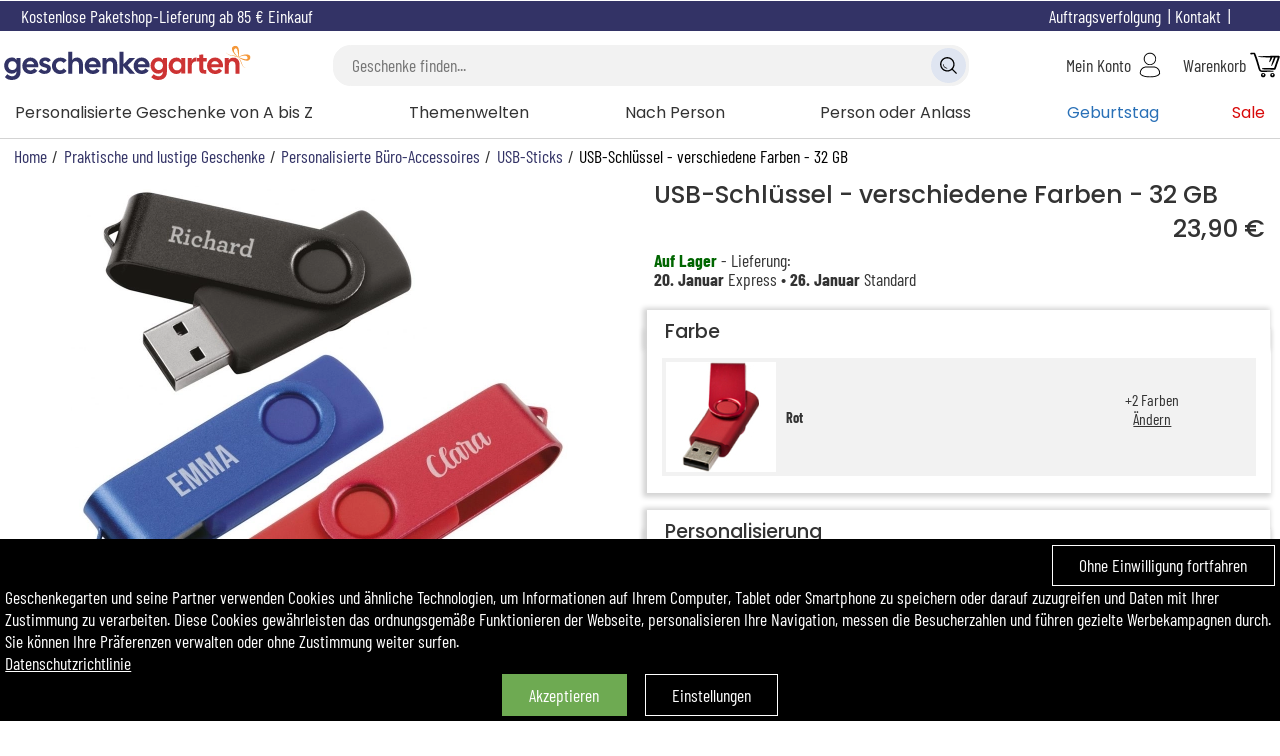

--- FILE ---
content_type: text/html; charset=windows-1252
request_url: https://www.geschenkegarten.com/usb-schluessel-verschiedene-farben.html
body_size: 231786
content:
<!DOCTYPE html>
<html lang="de">
<head>
    <script>window.onerror=function(msg,url,line){fetch('/log.php',{method:'POST',headers:{'Content-Type':'application/json'},body:JSON.stringify({url:url,line:line,msg:msg})}).catch(error=>{});};</script>
<meta property="og:image" content="https://www.geschenkegarten.com/photo/USB-Sticks-32-Go-bunt.jpg">
<meta property="product:brand" content="Geschenkegarten">
<meta property="product:condition" content="new">
<meta property="product:availability" content="in stock">
<meta property="product:price:amount" content="23.90">
<meta property="product:price:currency" content="EUR">
<meta property="product:retailer_item_id" content="9742">
<meta property="google_product_category" content="3712">
<meta property="fb:admins" content="554790372"><script>
window.dataLayer = window.dataLayer || [];
function gtag(){dataLayer.push(arguments);}

gtag('consent', 'default', {
  'ad_storage': 'denied',
  'ad_user_data': 'denied',
  'ad_personalization': 'denied',
  'analytics_storage': 'granted',
  'wait_for_update': 500
});

gtag('consent', 'update', {
  'ad_user_data': 'granted',
  'ad_personalization': 'granted',
  'ad_storage': 'granted',
  'analytics_storage': 'granted'
});

window.dataLayer.push({
  event: "consent_update",
  analytics_storage: "granted",
  ad_storage: "granted",
  ad_user_data: "granted",
  ad_personalization: "granted",
});
(function(w,d,s,l,i){w[l]=w[l]||[];w[l].push({'gtm.start':
new Date().getTime(),event:'gtm.js'});var f=d.getElementsByTagName(s)[0],
j=d.createElement(s),dl=l!='dataLayer'?'&l='+l:'';j.async=true;j.src=
'https://www.googletagmanager.com/gtm.js?id='+i+dl;f.parentNode.insertBefore(j,f);
})(window,document,'script','dataLayer','GTM-MXGWJM2');
(function(c,l,a,r,i,t,y){
    c[a]=c[a]||function(){(c[a].q=c[a].q||[]).push(arguments)};
    t=l.createElement(r);t.async=1;t.src="https://www.clarity.ms/tag/"+i;
    y=l.getElementsByTagName(r)[0];y.parentNode.insertBefore(t,y);
})(window, document, "clarity", "script", "t1cjq78kzr");
</script>
<title>USB-Schlüssel - verschiedene Farben - 32 GB | Personalisierte Büro-Accessoires</title>
<meta name="description" content="Überraschen Sie Jemanden mit unserem Geschenk USB-Schlüssel - verschiedene Farben - 32 GB! Entdecken Sie all unsere Geschenkideen aus der Kategorie Personalisierte Büro-Accessoires">
<meta name="robots" content="follow, all">
<meta name="viewport" content="width=device-width, initial-scale=1, user-scalable=no">
<meta name="dc.language" content="de">
<meta name="theme-color" content="#333366">
<link rel="canonical" href="https://www.geschenkegarten.com/usb-schluessel-verschiedene-farben.html">
<meta name="p:domain_verify" content="a017fad614be47e0b7ba7b4c6e82dbe6">
<meta property="og:site_name" content="Geschenkegarten.com">
<meta property="og:locale" content="de_DE">
<meta property="og:type" content="product">
<meta property="og:title" content="USB-Schlüssel - verschiedene Farben - 32 GB | Personalisierte Büro-Accessoires">
<meta property="og:url" content="https://www.geschenkegarten.com/usb-schluessel-verschiedene-farben.html">
<meta property="og:description" content="Überraschen Sie Jemanden mit unserem Geschenk USB-Schlüssel - verschiedene Farben - 32 GB! Entdecken Sie all unsere Geschenkideen aus der Kategorie Personalisierte Büro-Accessoires">
<!-- <link rel="alternate" type="application/atom+xml" title="Blog Geschenkegarten - Atom" href="https://www.geschenkegarten.com/blog/atom.xml">
<link rel="alternate" type="application/rss+xml" title="Blog Geschenkegarten - RSS" href="https://www.geschenkegarten.com/blog/rss.xml"> -->
<link rel="shortcut icon" type="image/x-icon" href="/img/logos/favicon.png">
<link rel="apple-touch-icon" type="image/png" href="/img/logos/favicon.png">
<link rel="icon" type="image/png" sizes="32x32" href="/img/logos/favicon.png">
<meta name="msapplication-TileColor" content="#ff9900">
<meta name="msapplication-TileImage" content="/img/logos/favicon.png">
<link rel="preload" as="font" href="/lib/fonts/barlow-condensed-regular.woff2" type="font/woff2" crossorigin="anonymous">
<link rel="preload" as="font" href="/lib/fonts/barlow-condensed-bold.ttf" type="font/ttf" crossorigin="anonymous">
<link rel="preload" as="font" href="/lib/fonts/poppins_medium.ttf" type="font/ttf" crossorigin="anonymous">
<link rel="preload" as="font" href="/lib/fonts/poppins-regular.woff2" type="font/woff2" crossorigin="anonymous">
<link rel="stylesheet" type="text/css" href="/css/main_1768576772.css">
<link rel="alternate" href="https://www.geschenkegarten.com/" hreflang="de">
<link rel="alternate" href="https://www.amikado.com/cle-usb-de-couleur-personnalisee-10208_0.html" hreflang="fr">
<link rel="alternate" href="https://www.angolodelregalo.it/idea-regalo-chiavetta-usb-colorata-personalizzata-8964.html" hreflang="it">
<link rel="alternate" href="https://www.amiregalo.es/memoria-usb-color-personalizada-369.html" hreflang="es">
<link rel="alternate" href="https://www.amikado.nl/gekleurde-usb-stick-personaliseren-369.html" hreflang="nl">
<link rel="alternate" href="https://www.amikado.pt/pen-drive-de-32-gb-colorida-personalizada-com-nome-667.html" hreflang="pt">
<link rel="alternate" href="https://www.amikado.co.uk/32-gb-coloured-customised-usb-stick-with-name-665.html" hreflang="en">
<link rel="alternate" href="https://www.amikado.com/ie/32-gb-coloured-customised-usb-stick-with-name-665.html" hreflang="en">
<link rel="alternate" href="https://www.amikado.com/dk/32-gb-farvet-tilpasset-usb-nogle-med-navn-663.html" hreflang="da">
<link rel="alternate" href="https://www.amikado.com/se/32-gb-fargad-anpassad-usb-sticka-med-namn-665.html" hreflang="sv">
<link rel="alternate" href="https://www.amikado.com/fi/32-gb-varillinen-personoitu-usb-muistitikku-nimella-663.html" hreflang="fi">
<link rel="alternate" href="https://www.amikado.com/no/32-gb-farget-tilpasset-minnepenn-med-navn-663.html" hreflang="nb">
<link rel="alternate" href="https://www.amikado.com/hu/32-gb-szines-szemelyre-szabott-usb-kulcs-nevvel-657.html" hreflang="hu">
<link rel="alternate" href="https://www.amikado.com/cz/32-gb-barevny-prizpusobeny-usb-klic-se-jmenem-657.html" hreflang="cs">
<link rel="alternate" href="https://www.amikado.com/cle-usb-de-couleur-personnalisee-10208_0.html" hreflang="x-default"><!-- Begin eTrusted bootstrap tag -->
<script src="https://integrations.etrusted.com/applications/widget.js/v2" defer async></script>
<!-- End eTrusted bootstrap tag --><script>
var SIZE_DESKTOP=990,SIZE_TABLET=600,desktop=window.matchMedia("(min-width: 990px)").matches,S_btclose='<svg xmlns="http://www.w3.org/2000/svg" viewBox="0 0 25 25" class="bt bt_closer"><path d="M19 6.41L17.59 5 12 10.59 6.41 5 5 6.41 10.59 12 5 17.59 6.41 19 12 13.41 17.59 19 19 17.59 13.41 12z"></svg>',last_seen_pic=0,locale_lang='de_DE',locale_currency='EUR';
var S_ou='oder',S_yes='Ja',s_menu_country='Deutschland (EUR)',S_no='Nein',
S_btsearch1=S_btsearch2='Suche verfeinern',
S_signout="Abmelden",
S_account="Mein Konto",
U_account='/mein-konto.html',
S_searchkw='Suche nach Stichwort',S_searchkwtit='Suche',
S_searchgo='Geschenke finden',
S_searchmisc='Oder nach Kriterien suchen',
S_cookiesaved='Ihre Einstellungen wurden gespeichert.',
S_cancel_order="Möchten Sie diese Bestellung stornieren?",
S_maxship='Lieferbar bis?',
S_terminateOrder_err1="Bitte wählen Sie zunächst einen Paketshop aus",
S_account_err_title="Ups!<br class=\"mobi\"> Sie haben folgende Schritte vergessen: ",S_account_err_title_more="",S_account_err_please="Bitte",
S_account_err_caddrid='Achtung. Die Lieferadresse enthält keine Hausnummer. Bitte geben Sie diese noch an.',
S_account_err_cp="Geben Sie eine korrekte Postleitzahl",
S_account_err_tel='Geben Sie eine korrekte Telefonnummer ein',
S_account_err_cgv="Bitte akzeptieren Sie die AGBs",
S_account_err_mail="Eine Emailadresse angeben",
S_account_err_addr="Bitte bestätigen Sie Ihre Adresse",
S_account_err_emailsame="Zwei identische Emailadressen angeben",
i_passmin=10,
S_account_err_passmin="Ein Passwort mit mindestens "+i_passmin+" Zeichen eingeben",
S_account_err_passame="Zwei identische Passwörter eingeben",
S_address_err_missing="Füllen Sie das Feld",
shBot_count,bot_first_anwser="In welcher Etappe befinden Sie sich gerade?",
bot_end_process="Schön, dass ich Ihnen weiterhelfen konnte!",
bot_contact_team='<span>Unser Team ist montags bis freitags von 9h30 bis 13h und von 14h bis 18h unter der +33 184 190 195</span><br><span>oder per Email an info@geschenkegarten.com erreichbar.</span>',
upload_domain='https://transfert.amikado.com/', download_domain='https://transfert.amikado.com/',
txt_sending='Das Bild wird hochgeladen.', txt_sentok='Ihr Foto wurde erfolgreich hochgeladen.', txt_sentok2="", txt_transok="Ihr Foto wurde erfolgreich umgewandelt", txt_erreur='Error:',
txt_triesleft='Ihr Foto wird automatisch umgewandelt. Sie haben noch <span id="trsf_left"></span> kostenfreie Vorschau zur Verfügung.',
txt_tryleft='Ihr Foto wird automatisch umgewandelt. Sie haben noch <span id="trsf_left">1</span> kostenfreie Vorschau zur Verfügung.',
txt_getmoretries='legen Sie das Produkt in Ihren Warenkorb, dadurch schalten Sie 2 neue Vorschaubilder frei.',
txt_getonemoretry='legen Sie das Produkt in Ihren Warenkorb, dadurch schalten Sie ein neues Vorschaubild frei.',
txt_confirm_pic_deletion='Möchten Sie dieses Foto wirklich löschen? Es kann danach nicht wieder hergestellt werden.',
txt_zoom="Zoomen / Entzoomen :",txt_rotate="Das Foto drehen :",txt_btvalid='weiter',txt_reupload='Foto hochladen',
S_prodindispo="",S_prodindispo_logged0='Geben Sie Ihre email-Adresse ein, um darüber informiert zu werden, sobald dieses Produkt wieder verfügbar ist',S_prodindispo_logged1='Erhalten Sie eine Email, sobald dieses Produkt wieder verfügbar ist.',TXT_UNAVAILABLE='zurzeit nicht verfügbar',
S_prodindispo_bt="Bestätigen",S_maxchar='max. [X] Zeichen',S_bullet_preview='VORSCHAU',
err_request_invalid='Ungültige Anfrage',err_request_not_found='Anfrage nicht gefunden',err_request_failure='Fehler bei der Anfrage ',err_request_file_large='Die Datei ist zu groß.',err_request_unknown='unbekannter Fehler';
function readCookie(name){	var nameEQ = name + "=";
	var ca = document.cookie.split(';');
	for(var i=0; i<ca.length; i++){
		var c = ca[i];
		while(c.charAt(0)==' '){
			c = c.substring(1,c.length);
		}
		if(c.indexOf(nameEQ)==0){
			return c.substring(nameEQ.length,c.length);
		}
	}
	return null;
}

function createCookie(name,value,days){
    if(days){
        var date = new Date();
        date.setTime(date.getTime()+(days*24*60*60*1000));
        var expires = "; expires="+date.toGMTString();
    }else var expires = "";
    document.cookie = name+"="+value+expires+"; path=/; secure; samesite=lax";
}

function deleteCookie(name){ createCookie(name,"",-1); }
function getMainCookieValue(){ return 'ct1ads1'; }
function preheatCooking(){
    var items = document.getElementsByClassName('rgpop')[0].getElementsByTagName('BUTTON');
    for(var i=0,len=items.length; i<len; i++){
        items[i].addEventListener('click',function(e){
            var el = e.target||event.srcElement, rplf;
            if(el.className.indexOf('all')==0){
                if(el.className.indexOf('choices')>-1){
                    popping.close();
                    setTimeout(function(){myAlert([S_cookiesaved]);setTimeout(function(){document.location.href='/'+(typeof s_locale!=='undefined' ? s_locale : '');},2000);},120);
                    return;
                }else if(el.className.indexOf('deny')>-1){
                    s = '_deny';
                }else{
                    s = '_accept';
                }
                var it = document.getElementsByClassName('rgpop')[0].getElementsByTagName('BUTTON');
                for(var i=0,len=it.length; i<len; i++){
                    if(it[i].className.indexOf('all')<0 && it[i].name.indexOf(s)>-1){
                        it[i].click();
                    }
                }
                popping.close();
                return;
            }
            if(el.name.indexOf('deny')>-1){
                rplf = 'deny';
                rplt = 'accept';
            }else{
                rplf = 'accept';
                rplt = 'deny';
            }
            el.className = rplf;
            document.getElementsByName(el.name.replace(rplf,rplt))[0].className = '';

            var type = el.name.replace('_deny','').replace('_accept',''), cook = readCookie('cookie_agree');
            cook = cook.replace(type+(rplf=='deny' ? '1' : '0'),type+(rplf=='deny' ? '0' : '1'));
            createCookie('cookie_agree',cook,30);
            RGPDSave();
            // if(type=='site'){  }else if(type=='ct'){  }else if(type=='ads'){  }
        });
        if(items[i].name.indexOf('all')<0){
            var inf = items[i].name.split('_'), cook = readCookie('cookie_agree');
            if(cook==null || cook=='ok'){
                cook = getMainCookieValue();
                createCookie('cookie_agree',cook,30);
            }
            var ind = cook.indexOf(inf[0])+inf[0].length;
            // if(readCookie('cookie_agreelist_'+inf[0])==inf[1]){
            if((cook.substring(ind,ind+1)=='1' && 'accept'==inf[1]) || (cook.substring(ind,ind+1)=='0' && 'deny'==inf[1])){
                items[i].className = inf[1];
            }
        }
    }
}
function RGPDManage(){
    var c = readCookie('cookie_agree');
    if(c.indexOf('ads1')>-1){
        if(typeof(GTMAds) == 'function'){ GTMAds(); }
        if(typeof(gtag) == 'function'){
            // gtag('js', new Date());
            // gtag('config', gtag_id, { 'send_page_view': false });
        }
    }
}
function RGPDSave(){return;liveRequest({url:'L2NhbnVkb2l0LWNvb2tpZXMuaHRtbA', target:'null'});}

function whatAreUCooking(){
    if(!(e=document.getElementById('ct_cookies'))){
        var e = document.createElement('DIV');
        e.id = 'ct_cookies';
        e.className = 'hide';
        document.body.appendChild(e);
    }
    liveRequest({url:'L3BvcHVwL2Nvb2tpZXMuaHRtbA==',target:'ct_cookies',end_fct:function(){ mpopin('ct_cookies'); document.getElementById('ct_cookies').innerHTML=''; preheatCooking(); }});
    var items = document.getElementsByClassName('cookies');
    if(items.length>0){
        items[0].className = 'hide';
    }
}

function cookies() {
    var consent_cook;
    if(readCookie('cookie_agree')==null){
        consent_cook = getMainCookieValue();
        createCookie('cookie_agree',consent_cook,30);
        RGPDSave();
        var e=document.createElement('div'),txt=['<span class="inblock vmid bt close fright" onclick="createCookie(\'cookie_agree\',(getMainCookieValue()).replace(/1/g,\'0\'),30);RGPDSave();this.parentNode.style.display=\'none\';dataLayer.push({\'event\': \'deny_cookies\', \'accept\': false});">','','</span>','<span class="inblock vmid left">','','</span><br class="mobi"><br class="mobi"><span class="inblock bt vmid closeok" onclick="this.parentNode.style.display=\'none\';dataLayer.push({\'event\': \'cookies\', \'accept\': true});">','','</span>&emsp;<span class="inblock bt vmid close" onclick="whatAreUCooking();">','','</span>'];//<svg class=\"close\" viewBox=\"0 0 40 40\" style=\"stroke: rgb(255, 255, 255);\"><path d=\"M 10,10 L 30,30 M 30,10 L 10,30\"></path></svg>
        txt[4]="Geschenkegarten und seine Partner verwenden Cookies und &auml;hnliche Technologien, um Informationen auf Ihrem Computer, Tablet oder Smartphone zu speichern oder darauf zuzugreifen und Daten mit Ihrer Zustimmung zu verarbeiten. Diese Cookies gew&auml;hrleisten das ordnungsgem&auml;&szlig;e Funktionieren der Webseite, personalisieren Ihre Navigation, messen die Besucherzahlen und f&uuml;hren gezielte Werbekampagnen durch. Sie k&ouml;nnen Ihre Pr&auml;ferenzen verwalten oder ohne Zustimmung weiter surfen.<br><a href=''>Datenschutzrichtlinie</a>";
		txt[1]="Ohne Einwilligung fortfahren";
		txt[6]="Akzeptieren";
		txt[9]="Einstellungen";
        e.innerHTML=txt.join('');
        e.className='cookies';
        e.dataset.nosnippet='false';
        document.body.appendChild(e);
    }else{
        consent_cook=readCookie('cookie_agree');
        createCookie('cookie_agree',consent_cook,30);
        RGPDManage();
    }
    consent_cook = consent_cook.replace('ct0','').replace('ct1','');
}

<!-- Matomo -->
  var _paq = window._paq = window._paq || [];
  var _mtm = window._mtm = window._mtm || [];
  /* tracker methods like "setCustomDimension" should be called before "trackPageView" */
  _paq.push(['trackPageView']);
  _paq.push(['enableLinkTracking']);
  (function() {
    var u="//matomo.kadocom.com/";
    _paq.push(['setTrackerUrl', u+'matomo.php']);
    _paq.push(['setSiteId', '3']);
    var d=document, g=d.createElement('script'), s=d.getElementsByTagName('script')[0];
    g.async=true; g.src=u+'matomo.js'; s.parentNode.insertBefore(g,s);
  })();
<!-- End Matomo Code -->

//Bing
window.uetq = window.uetq || [];
window.uetq.push('consent', 'default', {'ad_storage': 'denied'});
    window.uetq.push('consent', 'update', {
        'ad_storage': 'granted'
    });
//window.uetq.push('consent', 'update', {
//    'ad_storage': 'granted'
//});
</script>

<style>.ul_virg>li{display:inline;}.ul_virg>li:after{content:', ';}.ul_virg>li:last-child:after{content:'';}.pp_biz_form{display:inline-grid;grid-column-gap:.5em;align-items:center;}label.mandatory:after{content:'*';color:var(--tertiary-color);}#prod_menu_info{list-style-type:none;font-size:1.2rem;}.pp_more_info_block{margin-top:0;margin-bottom:1em;padding-bottom:1em;border-bottom:1px solid lightgrey;}@media screen and (min-width:990px){#prod_menu_info{display:grid;grid-template-columns:repeat(5,1fr);grid-gap:1em;margin-bottom:0;}#prod_menu_info>li{border:1px solid var(--highlight-bg-color);padding:.5em;text-align:center;}#prod_menu_info>li.sel{background:var(--highlight-bg-color);color:white;}#prod_menu_info.prod_menu_info4{grid-template-columns:repeat(4,1fr);}#prod_menu_info.prod_menu_info3{grid-template-columns:repeat(3,1fr);}.pp_biz_form{grid-template-columns:repeat(8,1fr);}#pp_more_info_biz{font-size:1.1rem;}#pp_more_info_biz>div.center{line-height:2em;}#pp_more_info_biz img{max-width:250px;}.pp_biz_form .qty{max-width:65px;}.prod_menu_tab{cursor:pointer;}#pp_more_info_ct>div{grid-template-columns: 1fr 1fr;}#pp_more_info_ct .minfo_desc_madein{grid-row:2;}#pp_more_info_ct .minfo_desc_text{grid-row:span 2;grid-column:2;}}@media screen and (max-width:990px){#prod_menu_info{padding:0;grid-row:4;}#prod_menu_info>li{border-top:1px solid var(--primary-color);border-left:none;border-right:none;padding:.5em;text-align:center;}#prod_menu_info>li:last-child{border-bottom:1px solid var(--primary-color);}#prod_menu_info .prod_menu_tab:after{transform:rotate(0deg);}#pp_more_info_ct .minfo_desc_madein{grid-row:3;}#pp_more_info_ct .minfo_desc_text{grid-row:2;padding:0.5em;}#pp_more_info_ship>p,#pp_more_info_ship>.h2{padding-left:.5em;padding-right:.5em;}/*#pp_more_info_ct>div{grid-template-columns: 1fr 1fr;}*//*formulaire*/.pp_biz_form{grid-template-columns:1fr 1fr;grid-row-gap:.3em;padding:.5em;}.pp_biz_form>*{grid-column:span 2;}#pp_more_info_biz>div.center{text-align:left;}}.rse{width:100%;overflow:hidden;overflow-x:scroll;position:relative;padding-top:10px;margin-top:10px;-ms-overflow-style:none;scrollbar-width:none;}.rse::-webkit-scrollbar{display:none;}.rse-flx{display:flex;column-gap:12px;}.rse-subtitle{margin-bottom:12px;}.rse-society{padding-right:15px;border-right:1px solid lightgrey;margin-bottom:10px;}.rse-product a,.rse-society a{margin-top:15px;}.rse-link{font-size:18px;text-decoration:underline !important;display:block;width:100%;text-align:center;}.rse-badge{width:100px;height:100px;}.rse-badge-name{font-size:14px;text-align:center;width:100px;padding-top:10px;}.after_arrow{position:relative;}.after_arrow::after{display:block;content:'';width:8px;height:8px;border-right:2px solid black;border-bottom:2px solid black;position:absolute;right:-20px;top:5px;transform:rotate(45deg);transition:transform 200ms ease;}.after_arrow.after_arrow_up::after{transform:rotate(-135deg);top:9px;}#rse-eco-desc{padding-left:0;}#rse-eco-desc.collapsed{display:none;}@media screen and (max-width:768px){#rse-eco-desc{padding-left:0;}.rse{text-align:center;}    .rse-link{padding-right:10px;}    .rse>.rse-flx{display:block;}    .rse-society{border:none;}    .rse>.rse-flx .rse-flx{justify-content:center;}}</style><script>function popleav(e){}</script></head>
<body>
<script>
    if(typeof cookies === "function"){cookies();}
</script>
<noscript><iframe src="https://www.googletagmanager.com/ns.html?id=GTM-MXGWJM2" height="0" width="0" style="display:none;visibility:hidden"></iframe></noscript><style>#my_logo{aspect-ratio:538.6/85;}</style>
<div class="mobi center fc6 bc bann_freeport title-font"><a class="fc6" href="https://www.geschenkegarten.com/versandkostenfrei.html">Kostenlose Paketshop-Lieferung ab 85&nbsp;&euro; Einkauf</a></div><div id="header_container">
<div id="help" class="desk">
<span class="vmid inblock"><a class="fc6" href="https://www.geschenkegarten.com/versandkostenfrei.html">Kostenlose Paketshop-Lieferung ab 85&nbsp;&euro; Einkauf</a></span>		<span onclick="mpopin('country_selection',true)" class="inblock fright bt">
			<span class="ico ico_flag ico_flag_DE"></span>
		</span>
		<span data-u="aHR0cHM6Ly93d3cuZ2VzY2hlbmtlZ2FydGVuLmNvbS9rb250YWt0Lmh0bWw=" class="stolk inblock fc6 fright">Kontakt</span>
		<span data-u="aHR0cHM6Ly93d3cuZ2VzY2hlbmtlZ2FydGVuLmNvbS9hdWZ0cmFnc3ZlcmZvbGd1bmcuaHRtbA==" class="stolk inblock fc6 fright">Auftragsverfolgung</span>
</div>
<header>
	<!-- menu + loupe mobile -->
	<span class="mobi mobi-menu" id="bt-mobi-menu"><img src="/img/icons/menu.svg" alt=""></span>
	<span class="mobi mobi-ksearch"><img src="/img/icons/search.svg" alt=""></span>
	<!-- logo -->
	<a href="https://www.geschenkegarten.com/" title="Originelle und personalisierte Geschenkideen" itemprop="url" content="https://www.geschenkegarten.com/" onclick="return popleav();" class="center"><img src="https://www.geschenkegarten.com/img/logos/logo-geschenkegarten.svg" alt="Geschenkegarten.com, Originelle und personalisierte Geschenkideen" id="my_logo" height="85"></a>
	<!-- recherche -->
	<div class="desk center">
		<div id="search_box" class="maximize"></div>
	</div>
	<!-- compte -->
	<span class="stolk" data-u="aHR0cHM6Ly93d3cuZ2VzY2hlbmtlZ2FydGVuLmNvbS9tZWluLWtvbnRvLmh0bWw=">
		<span class="desk inblock vmid">Mein Konto</span>
		<img src="/img/icons/account.svg" alt="" class="vmid">
	</span>
	<!-- panier -->
	<span class="stolk" data-u="aHR0cHM6Ly93d3cuZ2VzY2hlbmtlZ2FydGVuLmNvbS93YXJlbmtvcmIuaHRtbA==">
		<span class="desk inblock vmid">Warenkorb</span>
		<img src="/img/icons/cart.svg" alt="" class="vmid">	</span>
</header>
</div>
<nav id="nav-menu">
<ul id="topmenu" class="desk">
<li id="div_menu_top_0" class="menu_leftlist">
		Personalisierte Geschenke von A bis Z<div class="menu_wide_bloc"><ul class="menu_allforone"><li letter="A" class="letter bt stolk" data-u="aHR0cHM6Ly93d3cuZ2VzY2hlbmtlZ2FydGVuLmNvbS9ncmF2aWVydGUtYWNjZXNzb2lyZXMtZnVlci1oYXVzdGllcmUuaHRtbA==">Accessoires für Haustiere</li><li class="bt stolk" data-u="aHR0cHM6Ly93d3cuZ2VzY2hlbmtlZ2FydGVuLmNvbS9nZXNjaGVua2UtZnVlci1yYXVjaGVyLmh0bWw=">Accessoires für Raucher</li><li class="bt stolk" data-u="aHR0cHM6Ly93d3cuZ2VzY2hlbmtlZ2FydGVuLmNvbS9hbmRlcmUtZ3JhdmllcnRlLWdlc2NoZW5rZS5odG1s">Andere gravierte Geschenke</li><li class="bt stolk" data-u="aHR0cHM6Ly93d3cuZ2VzY2hlbmtlZ2FydGVuLmNvbS9hcm1iYW5kLW1pdC1ncmF2dXIuaHRtbA==">Armbänder</li><li class="bt stolk" data-u="aHR0cHM6Ly93d3cuZ2VzY2hlbmtlZ2FydGVuLmNvbS9hdWZiZXdhaHJ1bmctdW5kLWtvbnNlcnZpZXJ1bmcuaHRtbA==">Aufbewahrung und Konservierung</li><li letter="B" class="letter bt stolk" data-u="aHR0cHM6Ly93d3cuZ2VzY2hlbmtlZ2FydGVuLmNvbS9wZXJzb25hbGlzaWVydGVzLWJpZXIuaHRtbA==">Bier</li><li class="bt stolk" data-u="aHR0cHM6Ly93d3cuZ2VzY2hlbmtlZ2FydGVuLmNvbS9wZXJzb25hbGlzaWVydGUtYmlsZGVycmFobWVuLmh0bWw=">Bilderrahmen</li><li class="bt stolk" data-u="aHR0cHM6Ly93d3cuZ2VzY2hlbmtlZ2FydGVuLmNvbS9wZXJzb25hbGlzaWVydGVzLXBldGFucXVlLXVuZC1tb2xra3kuaHRtbA==">Boulekugeln und Mölkky</li><li class="bt stolk" data-u="aHR0cHM6Ly93d3cuZ2VzY2hlbmtlZ2FydGVuLmNvbS9kZWtvYWNjZXNzb2lyZXMtZnVlcnMtYnVlcm8uaHRtbA==">Büro-Accessoires</li><li letter="C" class="letter bt stolk" data-u="aHR0cHM6Ly93d3cuZ2VzY2hlbmtlZ2FydGVuLmNvbS9tdWx0aW1lZGlhZ2VzY2hlbmtlLWphaHJnYW5nc2Nocm9uaWsuaHRtbA==">CD- und DVD-Geschenke</li><li class="bt stolk" data-u="aHR0cHM6Ly93d3cuZ2VzY2hlbmtlZ2FydGVuLmNvbS9wZXJzb25hbGlzaWVydGVyLXNla3QuaHRtbA==">Champagner</li><li letter="F" class="letter bt stolk" data-u="aHR0cHM6Ly93d3cuZ2VzY2hlbmtlZ2FydGVuLmNvbS9wZXJzb25hbGlzaWVydGVyLWZvdG9zY2htdWNrLmh0bWw=">Fotoschmuck</li><li letter="G" class="letter bt stolk" data-u="aHR0cHM6Ly93d3cuZ2VzY2hlbmtlZ2FydGVuLmNvbS9oZWlzc2dlcHJhZ3RlLWxlZGVyd2FyZW4uaHRtbA==">Geprägte Lederwaren</li><li class="bt stolk" data-u="aHR0cHM6Ly93d3cuZ2VzY2hlbmtlZ2FydGVuLmNvbS9mcmVpemVpdC11bmQtb3V0ZG9vci1nZXNjaGVua2UuaHRtbA==">Geschenke für die Freizeit</li><li class="bt stolk" data-u="aHR0cHM6Ly93d3cuZ2VzY2hlbmtlZ2FydGVuLmNvbS9nbGFzYXJ0aWtlbC1taXQtZ3JhdnVyLmh0bWw=">Glasartikel</li><li class="bt stolk" data-u="aHR0cHM6Ly93d3cuZ2VzY2hlbmtlZ2FydGVuLmNvbS9ncmF2aWVydGUtYW5oYWVuZ2VyLmh0bWw=">Gravierte Anhänger</li><li class="bt stolk" data-u="aHR0cHM6Ly93d3cuZ2VzY2hlbmtlZ2FydGVuLmNvbS9rdWdlbHNjaHJlaWJlci1taXQtZ3JhdnVyLmh0bWw=">Gravierte Kugelschreiber</li><li class="bt stolk" data-u="aHR0cHM6Ly93d3cuZ2VzY2hlbmtlZ2FydGVuLmNvbS9tYW5zY2hldHRlbmtub2VwZmUtbWl0LWdyYXZ1ci5odG1s">Gravierte Manschettenknöpfe</li><li letter="H" class="letter bt stolk" data-u="aHR0cHM6Ly93d3cuZ2VzY2hlbmtlZ2FydGVuLmNvbS9ob2x6a2lzdGVuLXp1ci1hdWZiZXdhaHJ1bmcuaHRtbA==">Holzkisten zur Aufbewahrung</li><li letter="K" class="letter bt stolk" data-u="aHR0cHM6Ly93d3cuZ2VzY2hlbmtlZ2FydGVuLmNvbS9pbmRpdmlkdWVsbGUtdGF1Zmtlcnplbi5odG1s">Kerzen</li><li class="bt stolk" data-u="aHR0cHM6Ly93d3cuZ2VzY2hlbmtlZ2FydGVuLmNvbS9ncmF2aWVydGVzLWtpbmRlcmJlc3RlY2suaHRtbA==">Kinderbesteck</li><li class="bt stolk" data-u="aHR0cHM6Ly93d3cuZ2VzY2hlbmtlZ2FydGVuLmNvbS9wZXJzb25hbGlzaWVydGUta2lzc2VuLmh0bWw=">Kissen</li><li class="bt stolk" data-u="aHR0cHM6Ly93d3cuZ2VzY2hlbmtlZ2FydGVuLmNvbS9zaGlydHMtc2VsYmVyLWdlc3RhbHRlbi5odG1s">Kleidung</li><li letter="L" class="letter bt stolk" data-u="aHR0cHM6Ly93d3cuZ2VzY2hlbmtlZ2FydGVuLmNvbS9wZXJzb25hbGlzaWVydGUtbGFtcGVuLmh0bWw=">Lampen</li><li class="bt stolk" data-u="aHR0cHM6Ly93d3cuZ2VzY2hlbmtlZ2FydGVuLmNvbS9ncmF2aWVydGUtbGVkZXJ3YXJlbi1taXQtbW90aXYuaHRtbA==">Lederwaren mit Motiv</li><li class="bt stolk" data-u="aHR0cHM6Ly93d3cuZ2VzY2hlbmtlZ2FydGVuLmNvbS9wZXJzb25hbGlzaWVydGUtbGVpbndhZW5kZS5odG1s">Leinwände und gerahmte Poster</li><li letter="M" class="letter bt stolk" data-u="aHR0cHM6Ly93d3cuZ2VzY2hlbmtlZ2FydGVuLmNvbS9zY2h1bG1hcHBlbi11bmQtbXVsdGlmdW5rdGlvbnNtYXBwZW4uaHRtbA==">Mäppchen und Kulturbeutel</li><li letter="P" class="letter bt stolk" data-u="aHR0cHM6Ly93d3cuZ2VzY2hlbmtlZ2FydGVuLmNvbS9wZXJzb25hbGlzaWVydGUtcG9ydHJhZXRzLWF1cy1mb3RvLmh0bWw=">Personalisierte Porträts aus einem Foto</li><li class="bt stolk" data-u="aHR0cHM6Ly93d3cuZ2VzY2hlbmtlZ2FydGVuLmNvbS9wZmxhbnplbi1taXQtcGVyc29uYWxpc2llcnVuZy5odG1s">Pflanzen</li><li letter="S" class="letter bt stolk" data-u="aHR0cHM6Ly93d3cuZ2VzY2hlbmtlZ2FydGVuLmNvbS9zY2hsdWVzc2VsYW5oYWVuZ2VyLW1pdC1ncmF2dXIuaHRtbA==">Schlüsselanhänger</li><li class="bt stolk" data-u="aHR0cHM6Ly93d3cuZ2VzY2hlbmtlZ2FydGVuLmNvbS9wZXJzb25hbGlzaWVydGUtc2NobXVzZXR1ZWNoZXIuaHRtbA==">Schmusetücher</li><li class="bt stolk" data-u="aHR0cHM6Ly93d3cuZ2VzY2hlbmtlZ2FydGVuLmNvbS9zZWlmZW4tdW5kLXBmbGVnZS1wcm9kdWt0ZS5odG1s">Seifen und Beauty-Accessoires</li><li class="bt stolk" data-u="aHR0cHM6Ly93d3cuZ2VzY2hlbmtlZ2FydGVuLmNvbS9wcmFlc2VudGF0aW9ucy10YWJsZXR0cy11bmQtcGxhdHRlbi5odG1s">Servierplatten und -tabletts</li><li class="bt stolk" data-u="aHR0cHM6Ly93d3cuZ2VzY2hlbmtlZ2FydGVuLmNvbS9zZXJ2aWV0dGVucmluZy1taXQtbmFtZS5odG1s">Serviettenringe</li><li class="bt stolk" data-u="aHR0cHM6Ly93d3cuZ2VzY2hlbmtlZ2FydGVuLmNvbS9wZXJzb25hbGlzaWVydGVzLWxpZWQuaHRtbA==">Song</li><li class="bt stolk" data-u="aHR0cHM6Ly93d3cuZ2VzY2hlbmtlZ2FydGVuLmNvbS9ncmF2aWVydGUtc3BhcmRvc2VuLmh0bWw=">Spardosen</li><li class="bt stolk" data-u="aHR0cHM6Ly93d3cuZ2VzY2hlbmtlZ2FydGVuLmNvbS9wZXJzb25hbGlzaWVydGUtc3R1ZWhsZS5odG1s">Stühle</li><li letter="T" class="letter bt stolk" data-u="aHR0cHM6Ly93d3cuZ2VzY2hlbmtlZ2FydGVuLmNvbS90YXNjaGVuLXNlbGJlci1nZXN0YWx0ZW4uaHRtbA==">Taschen und Rucksäcke</li><li class="bt stolk" data-u="aHR0cHM6Ly93d3cuZ2VzY2hlbmtlZ2FydGVuLmNvbS9tZXNzZXItbWl0LWdyYXZ1ci5odG1s">Taschenmesser</li><li class="bt stolk" data-u="aHR0cHM6Ly93d3cuZ2VzY2hlbmtlZ2FydGVuLmNvbS9wZXJzb25hbGlzaWVydGUtdGFzc2VuLmh0bWw=">Tassen</li><li class="bt stolk" data-u="aHR0cHM6Ly93d3cuZ2VzY2hlbmtlZ2FydGVuLmNvbS9wZXJzb25hbGlzaWVydGUtdGF1Zm1lZGFpbGxlbi5odG1s">Taufmedaillen</li><li class="bt stolk" data-u="aHR0cHM6Ly93d3cuZ2VzY2hlbmtlZ2FydGVuLmNvbS9nZXNjaGVua2UtbWl0LXNjaG9rb2xhZGUuaHRtbA==">Tee</li><li class="bt stolk" data-u="aHR0cHM6Ly93d3cuZ2VzY2hlbmtlZ2FydGVuLmNvbS9wZXJzb25hbGlzaWVydGUtYmFieWtsZWlkdW5nLmh0bWw=">Textilien für Babys</li><li class="bt stolk" data-u="aHR0cHM6Ly93d3cuZ2VzY2hlbmtlZ2FydGVuLmNvbS9iZWtsZWlkdW5nLXNlbGJlci1nZXN0YWx0ZW4uaHRtbA==">Textilien für die Küche</li><li class="bt stolk" data-u="aHR0cHM6Ly93d3cuZ2VzY2hlbmtlZ2FydGVuLmNvbS9iYWR0ZXh0aWxpZW4tc2VsYmVyLWdlc3RhbGx0ZW4uaHRtbA==">Textilien fürs Bad</li><li class="bt stolk" data-u="aHR0cHM6Ly93d3cuZ2VzY2hlbmtlZ2FydGVuLmNvbS93aXR6aWdlLWRla29nZXNjaGVua2UuaHRtbA==">Trophäen und Auszeichnungen</li><li class="bt stolk" data-u="aHR0cHM6Ly93d3cuZ2VzY2hlbmtlZ2FydGVuLmNvbS9wZXJzb25hbGlzaWVydGUtdHVlcnNjaGlsZGVyLmh0bWw=">Türschilder</li><li letter="W" class="letter bt stolk" data-u="aHR0cHM6Ly93d3cuZ2VzY2hlbmtlZ2FydGVuLmNvbS93ZWlobmFjaHRzZGVrby1wZXJzb25hbGlzaWVydC5odG1s">Weihnachtsdeko</li><li class="bt stolk" data-u="aHR0cHM6Ly93d3cuZ2VzY2hlbmtlZ2FydGVuLmNvbS93ZWlobmFjaHRzbXVldHplbi11bmQtc3RpZWZlbC1taXQtbmFtZS5odG1s">Weihnachtsmützen und -stiefel</li><li class="bt stolk" data-u="aHR0cHM6Ly93d3cuZ2VzY2hlbmtlZ2FydGVuLmNvbS9wZXJzb25hbGlzaWVydGVyLXdlaW4uaHRtbA==">Wein</li><li class="bt stolk" data-u="aHR0cHM6Ly93d3cuZ2VzY2hlbmtlZ2FydGVuLmNvbS9wZXJzb25hbGlzaWVydGVyLXdoaXNreS5odG1s">Whisky</li><li letter="Z" class="letter bt stolk" data-u="aHR0cHM6Ly93d3cuZ2VzY2hlbmtlZ2FydGVuLmNvbS9ncmF2aWVydGUtemFobmRvc2VuLmh0bWw=">Zahndosen</li><li class="bt stolk" data-u="aHR0cHM6Ly93d3cuZ2VzY2hlbmtlZ2FydGVuLmNvbS9nZWJ1cnRzdGFnc3plaXR1bmcuaHRtbA==">Zeitungen</li><li class="bt stolk" data-u="aHR0cHM6Ly93d3cuZ2VzY2hlbmtlZ2FydGVuLmNvbS9icm90ZG9zZW4tdW5kLXRyaW5rZmxhc2NoZW4tenVtLW1pdG5laG1lbi5odG1s">Zum Mitnehmen</li></ul></div><div class="menu_wide_blackout desk"></div>
	</li><li id="div_menu_top_1" class="menu_leftlist">
		Themenwelten<div class="menu_wide_bloc"><ul><li class="menu_see_all">Personalisierter Schmuck<ul><li class="b"><a href="https://www.geschenkegarten.com/schmuck-mit-gravur.html">ALLE</a></li><li class="bt menu_see_all">Armbänder
<ul><li class="b bt stolk" data-u="aHR0cHM6Ly93d3cuZ2VzY2hlbmtlZ2FydGVuLmNvbS9hcm1iYW5kLW1pdC1ncmF2dXIuaHRtbA==">ALLE</li><li class="bt stolk" style="color:var(--tertiary-color)" data-u="aHR0cHM6Ly93d3cuZ2VzY2hlbmtlZ2FydGVuLmNvbS9hcm1iYW5kLW1pdC1ncmF2dXIuaHRtbCN1bnNlcmVmYXZvcml0ZW4=" data-catpos="unserefavoriten">Unsere Favoriten</li><li class="bt stolk" data-u="aHR0cHM6Ly93d3cuZ2VzY2hlbmtlZ2FydGVuLmNvbS9hcm1iYWVuZGVyLWF1cy1zaWxiZXIuaHRtbA==" data-catpos="1">Versilberte Anhänger</li><li class="bt stolk" data-u="aHR0cHM6Ly93d3cuZ2VzY2hlbmtlZ2FydGVuLmNvbS92ZXJnb2xkZXRlLWFybWJhZW5kZXItc2NobXVjay5odG1s" data-catpos="1">Vergoldete Armbänder</li><li class="bt stolk" data-u="aHR0cHM6Ly93d3cuZ2VzY2hlbmtlZ2FydGVuLmNvbS9hcm1iYWVuZGVyLWF1cy1lZGVsc3RhaGwtb2Rlci1sZWRlci5odG1s" data-catpos="1">Leder- und Edelstahlarmbänder</li></ul></li><li class="bt menu_see_all">Gravierte Anhänger
<ul><li class="b bt stolk" data-u="aHR0cHM6Ly93d3cuZ2VzY2hlbmtlZ2FydGVuLmNvbS9ncmF2aWVydGUtYW5oYWVuZ2VyLmh0bWw=">ALLE</li><li class="bt stolk" style="color:var(--tertiary-color)" data-u="aHR0cHM6Ly93d3cuZ2VzY2hlbmtlZ2FydGVuLmNvbS9ncmF2aWVydGUtYW5oYWVuZ2VyLmh0bWwjdW5zZXJlZmF2b3JpdGVu" data-catpos="unserefavoriten">Unsere Favoriten</li><li class="bt stolk" data-u="aHR0cHM6Ly93d3cuZ2VzY2hlbmtlZ2FydGVuLmNvbS9hbmhhZW5nZXItYXVzLXNpbGJlci5odG1s" data-catpos="1">Versilberte Anhänger</li><li class="bt stolk" data-u="aHR0cHM6Ly93d3cuZ2VzY2hlbmtlZ2FydGVuLmNvbS92ZXJnb2xkZXRlLWFuaGFlbmdlci1taXQtZ3JhdnVyLmh0bWw=" data-catpos="1">Vergoldete Anhänger</li></ul></li><li class="bt menu_see_all">Gravierte Manschettenknöpfe
<ul><li class="b bt stolk" data-u="aHR0cHM6Ly93d3cuZ2VzY2hlbmtlZ2FydGVuLmNvbS9tYW5zY2hldHRlbmtub2VwZmUtbWl0LWdyYXZ1ci5odG1s">ALLE</li><li class="bt stolk" data-u="aHR0cHM6Ly93d3cuZ2VzY2hlbmtlZ2FydGVuLmNvbS9tYW5zY2hldHRlbmtub2VwZmUtYXVzLTkyNS1zaWxiZXItdmVyZ29sZGV0Lmh0bWw=" data-catpos="1">925er Silber oder vergoldet</li><li class="bt stolk" data-u="aHR0cHM6Ly93d3cuZ2VzY2hlbmtlZ2FydGVuLmNvbS92ZXJzaWxiZXJ0ZS1tYW5zY2hldHRlbmtub2VwZmUuaHRtbA==" data-catpos="1">Versilberte Manschettenknöpfe</li></ul></li><li class="bt menu_see_all">Taufmedaillen
<ul><li class="b bt stolk" data-u="aHR0cHM6Ly93d3cuZ2VzY2hlbmtlZ2FydGVuLmNvbS9wZXJzb25hbGlzaWVydGUtdGF1Zm1lZGFpbGxlbi5odG1s">ALLE</li><li class="bt stolk" data-u="aHR0cHM6Ly93d3cuZ2VzY2hlbmtlZ2FydGVuLmNvbS9wZXJzb25hbGlzZXJ0ZS10YXVmbWVkYWlsbGVuLWF1cy1zaWxiZXIuaHRtbA==" data-catpos="1">Taufmedaillen aus Silber</li><li class="bt stolk" data-u="aHR0cHM6Ly93d3cuZ2VzY2hlbmtlZ2FydGVuLmNvbS9wZXJzb25hbGlzaWVydGUtdmVyZ29sZGV0ZS10YXVmbWVkYWlsbGVuLmh0bWw=" data-catpos="1">Vergoldete Taufmedaillen</li></ul></li><li class="bt menu_see_all">Fotoschmuck
<ul><li class="b bt stolk" data-u="aHR0cHM6Ly93d3cuZ2VzY2hlbmtlZ2FydGVuLmNvbS9wZXJzb25hbGlzaWVydGVyLWZvdG9zY2htdWNrLmh0bWw=">ALLE</li><li class="bt stolk" style="color:var(--tertiary-color)" data-u="aHR0cHM6Ly93d3cuZ2VzY2hlbmtlZ2FydGVuLmNvbS9wZXJzb25hbGlzaWVydGVyLWZvdG9zY2htdWNrLmh0bWwjdW5zZXJlZmF2b3JpdGVu" data-catpos="unserefavoriten">Unsere Favoriten</li><li class="bt stolk" data-u="aHR0cHM6Ly93d3cuZ2VzY2hlbmtlZ2FydGVuLmNvbS9mb3Rvc2NobXVjay1taXQtZ3JhdnVyLmh0bWw=" data-catpos="1">Fotoschmuck</li><li class="bt stolk" data-u="aHR0cHM6Ly93d3cuZ2VzY2hlbmtlZ2FydGVuLmNvbS9zdWJsaW1pZXJ0ZXItZm90b3NjaG11Y2suaHRtbA==" data-catpos="1">Sublimierter Fotoschmuck</li><li class="bt stolk" data-u="aHR0cHM6Ly93d3cuZ2VzY2hlbmtlZ2FydGVuLmNvbS9mb3RvLWdyYXZpZXJ0ZS1zY2hsdXNzZWxhbmhhbmdlci5odG1s" data-catpos="1">Gravierte Schlüsselanhänger</li><li class="bt stolk" data-u="aHR0cHM6Ly93d3cuZ2VzY2hlbmtlZ2FydGVuLmNvbS9iZWRydWNrdGUtc2NobHVzc2VsYW5oYW5nZXIuaHRtbA==" data-catpos="1">Bedruckte Schlüsselanhänger</li></ul></li></ul></li><li class="menu_see_all">Retro<ul><li class="b"><a href="https://www.geschenkegarten.com/buecher-zeitungen-cds.html">ALLE</a></li><li class="bt stolk" data-u="aHR0cHM6Ly93d3cuZ2VzY2hlbmtlZ2FydGVuLmNvbS9nZWJ1cnRzdGFnc3plaXR1bmcuaHRtbA==">Zeitungen</li><li class="bt stolk" data-u="aHR0cHM6Ly93d3cuZ2VzY2hlbmtlZ2FydGVuLmNvbS9tdWx0aW1lZGlhZ2VzY2hlbmtlLWphaHJnYW5nc2Nocm9uaWsuaHRtbA==">CD- und DVD-Geschenke</li></ul></li><li class="menu_see_all">Personalisierte Textilien<ul><li class="b"><a href="https://www.geschenkegarten.com/kleidung-selber-gestalten.html">ALLE</a></li><li class="bt menu_see_all">Textilien für die Küche
<ul><li class="b bt stolk" data-u="aHR0cHM6Ly93d3cuZ2VzY2hlbmtlZ2FydGVuLmNvbS9iZWtsZWlkdW5nLXNlbGJlci1nZXN0YWx0ZW4uaHRtbA==">ALLE</li><li class="bt stolk" style="color:var(--tertiary-color)" data-u="aHR0cHM6Ly93d3cuZ2VzY2hlbmtlZ2FydGVuLmNvbS9iZWtsZWlkdW5nLXNlbGJlci1nZXN0YWx0ZW4uaHRtbCN1bnNlcmVmYXZvcml0ZW4=" data-catpos="unserefavoriten">Unsere Favoriten</li><li class="bt stolk" data-u="aHR0cHM6Ly93d3cuZ2VzY2hlbmtlZ2FydGVuLmNvbS9iZXN0aWNrdGUtc2NodWVyemVuLmh0bWw=" data-catpos="1">Bestickte Schürzen</li><li class="bt stolk" data-u="aHR0cHM6Ly93d3cuZ2VzY2hlbmtlZ2FydGVuLmNvbS9iZWRydWNrdGUtc2NodWVyemVuLmh0bWw=" data-catpos="1">Bedruckte Schürzen </li><li class="bt stolk" data-u="aHR0cHM6Ly93d3cuZ2VzY2hlbmtlZ2FydGVuLmNvbS9zY2h1ZXJ6ZW4tZnVlci1raW5kZXIuaHRtbA==" data-catpos="1">Kinder-Schürzen</li><li class="bt stolk" data-u="aHR0cHM6Ly93d3cuZ2VzY2hlbmtlZ2FydGVuLmNvbS9wZXJzb25hbGlzaWVydGUta29jaG11ZXR6ZW4uaHRtbA==" data-catpos="1">Bestickte Kochmützen</li><li class="bt stolk" data-u="aHR0cHM6Ly93d3cuZ2VzY2hlbmtlZ2FydGVuLmNvbS9wZXJzb25hbGlzaWVydGUtdGlzY2h3YWVzY2hlLmh0bWw=" data-catpos="1">Personalisierte Tischwäsche</li></ul></li><li class="bt menu_see_all">Taschen und Rucksäcke
<ul><li class="b bt stolk" data-u="aHR0cHM6Ly93d3cuZ2VzY2hlbmtlZ2FydGVuLmNvbS90YXNjaGVuLXNlbGJlci1nZXN0YWx0ZW4uaHRtbA==">ALLE</li><li class="bt stolk" style="color:var(--tertiary-color)" data-u="aHR0cHM6Ly93d3cuZ2VzY2hlbmtlZ2FydGVuLmNvbS90YXNjaGVuLXNlbGJlci1nZXN0YWx0ZW4uaHRtbCN1bnNlcmVmYXZvcml0ZW4=" data-catpos="unserefavoriten">Unsere Favoriten</li><li class="bt stolk" data-u="aHR0cHM6Ly93d3cuZ2VzY2hlbmtlZ2FydGVuLmNvbS9ydWNrc2FlY2tlLXN0ZXBoZW4tam9zZXBoLmh0bWw=" data-catpos="1">Rucksäcke Stephen Joseph</li><li class="bt stolk" data-u="aHR0cHM6Ly93d3cuZ2VzY2hlbmtlZ2FydGVuLmNvbS9ydWNrc2FlY2tlLWxvaXNlYXUtYmF0ZWF1Lmh0bWw=" data-catpos="1">Rucksäcke L'Oiseau Bateau</li><li class="bt stolk" data-u="aHR0cHM6Ly93d3cuZ2VzY2hlbmtlZ2FydGVuLmNvbS9ydWNrc2FlY2tlLXRhbm5zLmh0bWw=" data-catpos="1">Rucksäcke Tann's</li><li class="bt stolk" data-u="aHR0cHM6Ly93d3cuZ2VzY2hlbmtlZ2FydGVuLmNvbS9iZWRydWNrdGUtc3RvZmZ0YXNjaGVuLmh0bWw=" data-catpos="1">Bedruckte Stofftaschen</li><li class="bt stolk" data-u="aHR0cHM6Ly93d3cuZ2VzY2hlbmtlZ2FydGVuLmNvbS9iZXN0aWNrdGUtdGFzY2hlbi1zaG9wcGluZy1iYWdzLmh0bWw=" data-catpos="1">Taschen und Shopping Bags</li><li class="bt stolk" data-u="aHR0cHM6Ly93d3cuZ2VzY2hlbmtlZ2FydGVuLmNvbS9iZWRydWNrdGUtdHVybmJldXRlbC5odG1s" data-catpos="1">Bedruckte Turnbeutel</li><li class="bt stolk" data-u="aHR0cHM6Ly93d3cuZ2VzY2hlbmtlZ2FydGVuLmNvbS9wZXJzb25hbGlzaWVydGUtc3BvcnR0YXNjaGVuLmh0bWw=" data-catpos="1">Sporttaschen</li></ul></li><li class="bt menu_see_all">Mäppchen und Kulturbeutel
<ul><li class="b bt stolk" data-u="aHR0cHM6Ly93d3cuZ2VzY2hlbmtlZ2FydGVuLmNvbS9zY2h1bG1hcHBlbi11bmQtbXVsdGlmdW5rdGlvbnNtYXBwZW4uaHRtbA==">ALLE</li><li class="bt stolk" style="color:var(--tertiary-color)" data-u="aHR0cHM6Ly93d3cuZ2VzY2hlbmtlZ2FydGVuLmNvbS9zY2h1bG1hcHBlbi11bmQtbXVsdGlmdW5rdGlvbnNtYXBwZW4uaHRtbCN1bnNlcmVmYXZvcml0ZW4=" data-catpos="unserefavoriten">Unsere Favoriten</li><li class="bt stolk" data-u="aHR0cHM6Ly93d3cuZ2VzY2hlbmtlZ2FydGVuLmNvbS9ncm9zc2Uta3VsdHVyYmV1dGVsLWF1cy1iYXVtd29sbGUuaHRtbA==" data-catpos="1">Große Kulturbeutel</li><li class="bt stolk" data-u="aHR0cHM6Ly93d3cuZ2VzY2hlbmtlZ2FydGVuLmNvbS9rbGVpbmUta3VsdHVyYmV1dGVsLWF1cy1iYXVtd29sbGUuaHRtbA==" data-catpos="1">Kleine Kulturbeutel</li><li class="bt stolk" data-u="aHR0cHM6Ly93d3cuZ2VzY2hlbmtlZ2FydGVuLmNvbS9zY2h1bG1hZXBwY2hlbi10YW5ucy5odG1s" data-catpos="1">Schulmäppchen Tann's</li><li class="bt stolk" data-u="aHR0cHM6Ly93d3cuZ2VzY2hlbmtlZ2FydGVuLmNvbS9iZWRydWNrdGUtbWFlcHBjaGVuLmh0bWw=" data-catpos="1">Bedruckte Mäppchen</li></ul></li><li class="bt menu_see_all">Textilien fürs Bad
<ul><li class="b bt stolk" data-u="aHR0cHM6Ly93d3cuZ2VzY2hlbmtlZ2FydGVuLmNvbS9iYWR0ZXh0aWxpZW4tc2VsYmVyLWdlc3RhbGx0ZW4uaHRtbA==">ALLE</li><li class="bt stolk" style="color:var(--tertiary-color)" data-u="aHR0cHM6Ly93d3cuZ2VzY2hlbmtlZ2FydGVuLmNvbS9iYWR0ZXh0aWxpZW4tc2VsYmVyLWdlc3RhbGx0ZW4uaHRtbCN1bnNlcmVmYXZvcml0ZW4=" data-catpos="unserefavoriten">Unsere Favoriten</li><li class="bt stolk" data-u="aHR0cHM6Ly93d3cuZ2VzY2hlbmtlZ2FydGVuLmNvbS9iYWRlbWFlbnRlbC1mdWVyLWVyd2FjaHNlbmUuaHRtbA==" data-catpos="1">Bademäntel</li><li class="bt stolk" data-u="aHR0cHM6Ly93d3cuZ2VzY2hlbmtlZ2FydGVuLmNvbS9iYWRlbWFlbnRlbC1mdWVyLWtpbmRlci5odG1s" data-catpos="1">Kinderbademäntel</li><li class="bt stolk" data-u="aHR0cHM6Ly93d3cuZ2VzY2hlbmtlZ2FydGVuLmNvbS9iZXN0aWNrdGUtaGFuZHR1ZWNoZXItZnVlci1raW5kZXIuaHRtbA==" data-catpos="1">Badeumhänge</li><li class="bt stolk" data-u="aHR0cHM6Ly93d3cuZ2VzY2hlbmtlZ2FydGVuLmNvbS9wZXJzb25hbGlzaWVydGUta3VsdHVyYmV1dGVsLmh0bWw=" data-catpos="1">Kulturbeutel</li></ul></li><li class="bt menu_see_all">Kleidung
<ul><li class="b bt stolk" data-u="aHR0cHM6Ly93d3cuZ2VzY2hlbmtlZ2FydGVuLmNvbS9zaGlydHMtc2VsYmVyLWdlc3RhbHRlbi5odG1s">ALLE</li><li class="bt stolk" style="color:var(--tertiary-color)" data-u="aHR0cHM6Ly93d3cuZ2VzY2hlbmtlZ2FydGVuLmNvbS9zaGlydHMtc2VsYmVyLWdlc3RhbHRlbi5odG1sI3Vuc2VyZWZhdm9yaXRlbg==" data-catpos="unserefavoriten">Unsere Favoriten</li><li class="bt stolk" data-u="aHR0cHM6Ly93d3cuZ2VzY2hlbmtlZ2FydGVuLmNvbS9wZXJzb25hbGlzaWVydGUtYWNjZXNzb2lyZXMuaHRtbA==" data-catpos="1">Modeaccessoires</li><li class="bt stolk" data-u="aHR0cHM6Ly93d3cuZ2VzY2hlbmtlZ2FydGVuLmNvbS90LXNoaXJ0cy1mdWVyLW1hZW5uZXIuaHRtbA==" data-catpos="1">T-Shirts für Männer</li><li class="bt stolk" data-u="aHR0cHM6Ly93d3cuZ2VzY2hlbmtlZ2FydGVuLmNvbS90LXNoaXJ0cy1mdWVyLWZyYXVlbi5odG1s" data-catpos="1">T-Shirts für Frauen</li><li class="bt stolk" data-u="aHR0cHM6Ly93d3cuZ2VzY2hlbmtlZ2FydGVuLmNvbS90LXNoaXJ0cy1mdWVyLWtpbmRlci5odG1s" data-catpos="1">T-Shirts für Kinder</li><li class="bt stolk" data-u="aHR0cHM6Ly93d3cuZ2VzY2hlbmtlZ2FydGVuLmNvbS9rbGVpZHVuZy1mdWVyLWVyd2FjaHNlbmUuaHRtbA==" data-catpos="1">Kleidung für Erwachsene</li><li class="bt stolk" data-u="aHR0cHM6Ly93d3cuZ2VzY2hlbmtlZ2FydGVuLmNvbS9wZXJzb25hbGlzaWVydGUta2xlaWR1bmctZnVyLWtpbmRlci5odG1s" data-catpos="1">Kleidung für Kinder</li><li class="bt stolk" data-u="aHR0cHM6Ly93d3cuZ2VzY2hlbmtlZ2FydGVuLmNvbS9wZXJzb25hbGlzaWVydGUta2xlaWR1bmctZnVyLWJhYnlzLmh0bWw=" data-catpos="1">Babykleidung</li><li class="bt stolk" data-u="aHR0cHM6Ly93d3cuZ2VzY2hlbmtlZ2FydGVuLmNvbS9kZWNrZW4tdW5kLXBsYWlkcy5odG1s" data-catpos="1">Bestickte Plaids</li></ul></li><li class="bt menu_see_all">Schmusetücher
<ul><li class="b bt stolk" data-u="aHR0cHM6Ly93d3cuZ2VzY2hlbmtlZ2FydGVuLmNvbS9wZXJzb25hbGlzaWVydGUtc2NobXVzZXR1ZWNoZXIuaHRtbA==">ALLE</li><li class="bt stolk" style="color:var(--tertiary-color)" data-u="aHR0cHM6Ly93d3cuZ2VzY2hlbmtlZ2FydGVuLmNvbS9wZXJzb25hbGlzaWVydGUtc2NobXVzZXR1ZWNoZXIuaHRtbCN1bnNlcmVmYXZvcml0ZW4=" data-catpos="unserefavoriten">Unsere Favoriten</li><li class="bt stolk" data-u="aHR0cHM6Ly93d3cuZ2VzY2hlbmtlZ2FydGVuLmNvbS9zY2htdXNldHVjaGVyLW5hdHRvdS5odG1s" data-catpos="1">Schmusetücher Nattou</li><li class="bt stolk" data-u="aHR0cHM6Ly93d3cuZ2VzY2hlbmtlZ2FydGVuLmNvbS9wZXJzb25hbGlzaWVydGUtc2NobXVzZXR1Y2hlci1sZXMtZGVnbGluZ29zLmh0bWw=" data-catpos="1">Schmusetücher Déglingos</li><li class="bt stolk" data-u="aHR0cHM6Ly93d3cuZ2VzY2hlbmtlZ2FydGVuLmNvbS9vaG5lLXBlcnNvbmFsaXNpZXJ1bmctc2NobXVzZXR1Y2hlci1sZXMtZGVnbGluZ29zLmh0bWw=" data-catpos="1">Plüschtiere Déglingos</li></ul></li><li class="bt menu_see_all">Textilien für Babys
<ul><li class="b bt stolk" data-u="aHR0cHM6Ly93d3cuZ2VzY2hlbmtlZ2FydGVuLmNvbS9wZXJzb25hbGlzaWVydGUtYmFieWtsZWlkdW5nLmh0bWw=">ALLE</li><li class="bt stolk" style="color:var(--tertiary-color)" data-u="aHR0cHM6Ly93d3cuZ2VzY2hlbmtlZ2FydGVuLmNvbS9wZXJzb25hbGlzaWVydGUtYmFieWtsZWlkdW5nLmh0bWwjdW5zZXJlZmF2b3JpdGVu" data-catpos="unserefavoriten">Unsere Favoriten</li><li class="bt stolk" data-u="aHR0cHM6Ly93d3cuZ2VzY2hlbmtlZ2FydGVuLmNvbS9iYWRld2FzY2hlLWwtb2lzZWF1LWJhdGVhdS5odG1s" data-catpos="1">Badtextilien L'Oiseau Bateau</li><li class="bt stolk" data-u="aHR0cHM6Ly93d3cuZ2VzY2hlbmtlZ2FydGVuLmNvbS9wZXJzb25hbGlzaWVydGUtbGF0emNoZW4uaHRtbA==" data-catpos="1">Personalisierte Lätzchen</li><li class="bt stolk" data-u="aHR0cHM6Ly93d3cuZ2VzY2hlbmtlZ2FydGVuLmNvbS9wZXJzb25hbGlzaWVydGUtYm9kaWVzLmh0bWw=" data-catpos="1">Personalisierte Bodies</li><li class="bt stolk" data-u="aHR0cHM6Ly93d3cuZ2VzY2hlbmtlZ2FydGVuLmNvbS9wZXJzb25hbGlzaWVydGUtYmFieS1kZWNrZW4tbWl0LW5hbWUuaHRtbA==" data-catpos="1">Babydecken</li></ul></li><li class="bt menu_see_all">Weihnachtsmützen und -stiefel
<ul><li class="b bt stolk" data-u="aHR0cHM6Ly93d3cuZ2VzY2hlbmtlZ2FydGVuLmNvbS93ZWlobmFjaHRzbXVldHplbi11bmQtc3RpZWZlbC1taXQtbmFtZS5odG1s">ALLE</li><li class="bt stolk" style="color:var(--tertiary-color)" data-u="aHR0cHM6Ly93d3cuZ2VzY2hlbmtlZ2FydGVuLmNvbS93ZWlobmFjaHRzbXVldHplbi11bmQtc3RpZWZlbC1taXQtbmFtZS5odG1sI3Vuc2VyZWZhdm9yaXRlbg==" data-catpos="unserefavoriten">Unsere Favoriten</li><li class="bt stolk" data-u="aHR0cHM6Ly93d3cuZ2VzY2hlbmtlZ2FydGVuLmNvbS9iZXN0aWNrdGUtbmlrb2xhdXNzdGllZmVsLXdlaWhuYWNodHNzdGllZmVsLmh0bWw=" data-catpos="1">Bestickte Nikolausstiefel</li><li class="bt stolk" data-u="aHR0cHM6Ly93d3cuZ2VzY2hlbmtlZ2FydGVuLmNvbS9iZXN0aWNrdGUtd2VpaG5hY2h0c3NhY2tjaGVuLmh0bWw=" data-catpos="1">Weihnachtssäckchen</li><li class="bt stolk" data-u="aHR0cHM6Ly93d3cuZ2VzY2hlbmtlZ2FydGVuLmNvbS9iZXN0aWNrdGUtd2VpaG5hY2h0c211dHplbi1mdXItZXJ3YWNoc2VuZS11bmQta2luZGVyLmh0bWw=" data-catpos="1">Bestickte Weihnachtsmützen </li><li class="bt stolk" data-u="aHR0cHM6Ly93d3cuZ2VzY2hlbmtlZ2FydGVuLmNvbS93ZWlobmFjaHRzbXVldHplbi11bmQtc3RpZWZlbC1taXQtbmFtZS5odG1sI3dlaWhuYWNodHNhY2Nlc3NvaXJlcw==" data-catpos="weihnachtsaccessoires">Weihnachtsaccessoires</li></ul></li></ul></li><li class="menu_see_all">Küche und Esstisch<ul><li class="b"><a href="https://www.geschenkegarten.com/kueche-und-esstisch.html">ALLE</a></li><li class="bt menu_see_all">Glasartikel
<ul><li class="b bt stolk" data-u="aHR0cHM6Ly93d3cuZ2VzY2hlbmtlZ2FydGVuLmNvbS9nbGFzYXJ0aWtlbC1taXQtZ3JhdnVyLmh0bWw=">ALLE</li><li class="bt stolk" style="color:var(--tertiary-color)" data-u="aHR0cHM6Ly93d3cuZ2VzY2hlbmtlZ2FydGVuLmNvbS9nbGFzYXJ0aWtlbC1taXQtZ3JhdnVyLmh0bWwjdW5zZXJlZmF2b3JpdGVu" data-catpos="unserefavoriten">Unsere Favoriten</li><li class="bt stolk" data-u="aHR0cHM6Ly93d3cuZ2VzY2hlbmtlZ2FydGVuLmNvbS9iaWVyZ2xhZXNlci1taXQtZ3JhdnVyLmh0bWw=" data-catpos="1">Biergläser</li><li class="bt stolk" data-u="aHR0cHM6Ly93d3cuZ2VzY2hlbmtlZ2FydGVuLmNvbS93ZWluZ2xhZXNlci1taXQtZ3JhdnVyLmh0bWw=" data-catpos="1">Weingläser</li><li class="bt stolk" data-u="aHR0cHM6Ly93d3cuZ2VzY2hlbmtlZ2FydGVuLmNvbS93aGlza3lnbGFlc2VyLW1pdC1ncmF2dXIuaHRtbA==" data-catpos="1">Whiskygläser</li><li class="bt stolk" data-u="aHR0cHM6Ly93d3cuZ2VzY2hlbmtlZ2FydGVuLmNvbS9zZWt0Z2xhc2VyLW1pdC1ncmF2dXIuaHRtbA==" data-catpos="1">Sektgläser</li><li class="bt stolk" data-u="aHR0cHM6Ly93d3cuZ2VzY2hlbmtlZ2FydGVuLmNvbS9iZWRydWNrdGUtYmllcmtydWdlLmh0bWw=" data-catpos="1">Bedruckte Biergläser</li><li class="bt stolk" data-u="aHR0cHM6Ly93d3cuZ2VzY2hlbmtlZ2FydGVuLmNvbS9nbGFzYXJ0aWtlbC1taXQtZ3JhdnVyLmh0bWwjcGVyc29uYWxpc2llcnRldGFzc2VudW50ZXJzZXR6ZXI=" data-catpos="personalisiertetassenuntersetzer">Untersetzer</li><li class="bt stolk" data-u="aHR0cHM6Ly93d3cuZ2VzY2hlbmtlZ2FydGVuLmNvbS9nbGFzYXJ0aWtlbC1taXQtZ3JhdnVyLmh0bWwjZ3JhdmllcnRlZmxhc2NoZW5hdXNnbGFz" data-catpos="gravierteflaschenausglas">Glaskaraffen</li></ul></li><li class="bt menu_see_all">Kinderbesteck
<ul><li class="b bt stolk" data-u="aHR0cHM6Ly93d3cuZ2VzY2hlbmtlZ2FydGVuLmNvbS9ncmF2aWVydGVzLWtpbmRlcmJlc3RlY2suaHRtbA==">ALLE</li><li class="bt stolk" style="color:var(--tertiary-color)" data-u="aHR0cHM6Ly93d3cuZ2VzY2hlbmtlZ2FydGVuLmNvbS9ncmF2aWVydGVzLWtpbmRlcmJlc3RlY2suaHRtbCN1bnNlcmVmYXZvcml0ZW4=" data-catpos="unserefavoriten">Unsere Favoriten</li><li class="bt stolk" data-u="aHR0cHM6Ly93d3cuZ2VzY2hlbmtlZ2FydGVuLmNvbS9iZXN0ZWNrLW1pdC1wZXJzb25hbGlzaWVyYmFyZXItaG9semtpc3RlLmh0bWw=" data-catpos="1">Besteck mit gravierter Kiste</li><li class="bt stolk" data-u="aHR0cHM6Ly93d3cuZ2VzY2hlbmtlZ2FydGVuLmNvbS9iZXN0ZWNrLW1pdC1iZWRydWNrdGVyLWhvbHpraXN0ZS5odG1s" data-catpos="1">Besteck mit bedruckter Kiste</li><li class="bt stolk" data-u="aHR0cHM6Ly93d3cuZ2VzY2hlbmtlZ2FydGVuLmNvbS9iZXN0ZWNrLW1pdC1tb3RpdmVuLmh0bWw=" data-catpos="1">Bedrucktes Besteck</li><li class="bt stolk" data-u="aHR0cHM6Ly93d3cuZ2VzY2hlbmtlZ2FydGVuLmNvbS90ZWxsZXItYmVzdGVjay1hdXMtc2lsaWtvbi5odG1s" data-catpos="1">Silikonteller und Besteck</li><li class="bt stolk" data-u="aHR0cHM6Ly93d3cuZ2VzY2hlbmtlZ2FydGVuLmNvbS9iZXN0ZWNrLWZ1ZXItYmFieXMuaHRtbA==" data-catpos="1">Besteck für Babys</li></ul></li><li class="bt menu_see_all">Aufbewahrung und Konservierung
<ul><li class="b bt stolk" data-u="aHR0cHM6Ly93d3cuZ2VzY2hlbmtlZ2FydGVuLmNvbS9hdWZiZXdhaHJ1bmctdW5kLWtvbnNlcnZpZXJ1bmcuaHRtbA==">ALLE</li><li class="bt stolk" style="color:var(--tertiary-color)" data-u="aHR0cHM6Ly93d3cuZ2VzY2hlbmtlZ2FydGVuLmNvbS9hdWZiZXdhaHJ1bmctdW5kLWtvbnNlcnZpZXJ1bmcuaHRtbCN1bnNlcmVmYXZvcml0ZW4=" data-catpos="unserefavoriten">Unsere Favoriten</li><li class="bt stolk" data-u="aHR0cHM6Ly93d3cuZ2VzY2hlbmtlZ2FydGVuLmNvbS9ncmF2aWVydGUtdGVlZG9zZW4uaHRtbA==" data-catpos="1">Gravierte Teekisten</li><li class="bt stolk" data-u="aHR0cHM6Ly93d3cuZ2VzY2hlbmtlZ2FydGVuLmNvbS9iZWRydWNrdGUtdGVla2lzdGVuLmh0bWw=" data-catpos="1">Bedruckte Teekisten</li><li class="bt stolk" data-u="aHR0cHM6Ly93d3cuZ2VzY2hlbmtlZ2FydGVuLmNvbS9wZXJzb25hbGlzaWVydGUtYm9uYm9ubmllcmVuLmh0bWw=" data-catpos="1">Bonbonnieren</li><li class="bt stolk" data-u="aHR0cHM6Ly93d3cuZ2VzY2hlbmtlZ2FydGVuLmNvbS9iZWRydWNrdGUta2Vrc2Rvc2VuLmh0bWw=" data-catpos="1">Keksdosen</li></ul></li><li class="bt menu_see_all">Serviettenringe
<ul><li class="b bt stolk" data-u="aHR0cHM6Ly93d3cuZ2VzY2hlbmtlZ2FydGVuLmNvbS9zZXJ2aWV0dGVucmluZy1taXQtbmFtZS5odG1s">ALLE</li><li class="bt stolk" data-u="aHR0cHM6Ly93d3cuZ2VzY2hlbmtlZ2FydGVuLmNvbS9zZXJ2aWV0dGVucmluZy1hdXMtaG9sei5odG1s" data-catpos="1">Große Serviettenringe</li><li class="bt stolk" data-u="aHR0cHM6Ly93d3cuZ2VzY2hlbmtlZ2FydGVuLmNvbS9rbGVpbmUtc2VydmlldHRlbnJpbmdlLWF1cy1ob2x6Lmh0bWw=" data-catpos="1">Kleine Serviettenringe</li><li class="bt stolk" data-u="aHR0cHM6Ly93d3cuZ2VzY2hlbmtlZ2FydGVuLmNvbS9zaWxiZXJmYXJiZW5lci1zZXJ2aWV0dGVucmluZy5odG1s" data-catpos="1">Serviettenringe aus Metall</li></ul></li><li class="bt menu_see_all">Tassen
<ul><li class="b bt stolk" data-u="aHR0cHM6Ly93d3cuZ2VzY2hlbmtlZ2FydGVuLmNvbS9wZXJzb25hbGlzaWVydGUtdGFzc2VuLmh0bWw=">ALLE</li><li class="bt stolk" style="color:var(--tertiary-color)" data-u="aHR0cHM6Ly93d3cuZ2VzY2hlbmtlZ2FydGVuLmNvbS9wZXJzb25hbGlzaWVydGUtdGFzc2VuLmh0bWwjdW5zZXJlZmF2b3JpdGVu" data-catpos="unserefavoriten">Unsere Favoriten</li><li class="bt stolk" data-u="aHR0cHM6Ly93d3cuZ2VzY2hlbmtlZ2FydGVuLmNvbS90YXNzZW4tbWl0LW1vdGl2Lmh0bWw=" data-catpos="1">Motivtassen</li><li class="bt stolk" data-u="aHR0cHM6Ly93d3cuZ2VzY2hlbmtlZ2FydGVuLmNvbS9wZXJzb25hbGlzaWVydGUtdGFzc2VuLmh0bWwjdGFzc2VubWl0cGFpbGxldHRlbg==" data-catpos="tassenmitpailletten">Tassen mit Pailletten</li><li class="bt stolk" data-u="aHR0cHM6Ly93d3cuZ2VzY2hlbmtlZ2FydGVuLmNvbS90YXNzZW4tbWl0LWZvdG8tZHJ1Y2suaHRtbA==" data-catpos="1">Fototassen</li><li class="bt stolk" data-u="aHR0cHM6Ly93d3cuZ2VzY2hlbmtlZ2FydGVuLmNvbS90YXNzZW4tYXVzLWVtYWlsbGUuaHRtbA==" data-catpos="1">Emaille-Tassen</li></ul></li><li class="bt menu_see_all">Servierplatten und -tabletts
<ul><li class="b bt stolk" data-u="aHR0cHM6Ly93d3cuZ2VzY2hlbmtlZ2FydGVuLmNvbS9wcmFlc2VudGF0aW9ucy10YWJsZXR0cy11bmQtcGxhdHRlbi5odG1s">ALLE</li><li class="bt stolk" style="color:var(--tertiary-color)" data-u="aHR0cHM6Ly93d3cuZ2VzY2hlbmtlZ2FydGVuLmNvbS9wcmFlc2VudGF0aW9ucy10YWJsZXR0cy11bmQtcGxhdHRlbi5odG1sI3Vuc2VyZWZhdm9yaXRlbg==" data-catpos="unserefavoriten">Unsere Favoriten</li><li class="bt stolk" data-u="aHR0cHM6Ly93d3cuZ2VzY2hlbmtlZ2FydGVuLmNvbS9ncmF2aWVydGUtdGFibGV0dHMtZnJ1ZWhzdHVlY2suaHRtbA==" data-catpos="1">Gravierte Tabletts</li><li class="bt stolk" data-u="aHR0cHM6Ly93d3cuZ2VzY2hlbmtlZ2FydGVuLmNvbS9zdWJsaW1pZXJ0ZS10YWJsZXR0cy1mcnVlaHN0dWVjay5odG1s" data-catpos="1">Bedruckte Tabletts</li><li class="bt stolk" data-u="aHR0cHM6Ly93d3cuZ2VzY2hlbmtlZ2FydGVuLmNvbS9wZXJzb25hbGlzaWVydGUtdW50ZXJzZXR6ZXIuaHRtbA==" data-catpos="1">Telleruntersetzer</li><li class="bt stolk" data-u="aHR0cHM6Ly93d3cuZ2VzY2hlbmtlZ2FydGVuLmNvbS9wZXJzb25hbGlzaWVydGUtYnJldHRjaGVuLXVuZC1rYXNlcGxhdHRlbi5odG1s" data-catpos="1">Käseplatten</li><li class="bt stolk" data-u="aHR0cHM6Ly93d3cuZ2VzY2hlbmtlZ2FydGVuLmNvbS9ncmF2aWVydGUtc2NoaWVmZXJwbGF0dGVuLmh0bWw=" data-catpos="1">Schieferplatten</li></ul></li><li class="bt menu_see_all">Zum Mitnehmen
<ul><li class="b bt stolk" data-u="aHR0cHM6Ly93d3cuZ2VzY2hlbmtlZ2FydGVuLmNvbS9icm90ZG9zZW4tdW5kLXRyaW5rZmxhc2NoZW4tenVtLW1pdG5laG1lbi5odG1s">ALLE</li><li class="bt stolk" style="color:var(--tertiary-color)" data-u="aHR0cHM6Ly93d3cuZ2VzY2hlbmtlZ2FydGVuLmNvbS9icm90ZG9zZW4tdW5kLXRyaW5rZmxhc2NoZW4tenVtLW1pdG5laG1lbi5odG1sI3Vuc2VyZWZhdm9yaXRlbg==" data-catpos="unserefavoriten">Unsere Favoriten</li><li class="bt stolk" data-u="aHR0cHM6Ly93d3cuZ2VzY2hlbmtlZ2FydGVuLmNvbS9iZWRydWNrdGUtZmxhY2htYW5uZXItdW5kLXRoZXJtb3NmbGFzY2hlbi5odG1s" data-catpos="1">Bedruckte Flaschen</li><li class="bt stolk" data-u="aHR0cHM6Ly93d3cuZ2VzY2hlbmtlZ2FydGVuLmNvbS90cmlua2ZsYXNjaGVuLWtpbmRlci1wZXJzb25hbGlzaWVydC5odG1s" data-catpos="1">Trinkflaschen für Kinder</li><li class="bt stolk" data-u="aHR0cHM6Ly93d3cuZ2VzY2hlbmtlZ2FydGVuLmNvbS9ncmF2aWVydGUtZmVsZGZsYXNjaGVuLXVuZC1mbGFjaG1hbm5lci5odG1s" data-catpos="1">Gravierte Trinkflaschen</li><li class="bt stolk" data-u="aHR0cHM6Ly93d3cuZ2VzY2hlbmtlZ2FydGVuLmNvbS9icm90LXVuZC12b3JyYXRzZG9zZW4tbHVuY2hib3hlbi5odG1s" data-catpos="1">Lunchboxen</li><li class="bt stolk" data-u="aHR0cHM6Ly93d3cuZ2VzY2hlbmtlZ2FydGVuLmNvbS9icm90emVpdGRvc2VuLXBlcnNvbmFsaXNpZXJ0Lmh0bWw=" data-catpos="1">Brotdosen</li></ul></li></ul></li><li class="menu_see_all">Praktische und lustige Geschenke<ul><li class="b"><a href="https://www.geschenkegarten.com/praktische-geschenke-mit-gravur.html">ALLE</a></li><li class="bt menu_see_all">Boulekugeln und Mölkky
<ul><li class="b bt stolk" data-u="aHR0cHM6Ly93d3cuZ2VzY2hlbmtlZ2FydGVuLmNvbS9wZXJzb25hbGlzaWVydGVzLXBldGFucXVlLXVuZC1tb2xra3kuaHRtbA==">ALLE</li><li class="bt stolk" style="color:var(--tertiary-color)" data-u="aHR0cHM6Ly93d3cuZ2VzY2hlbmtlZ2FydGVuLmNvbS9wZXJzb25hbGlzaWVydGVzLXBldGFucXVlLXVuZC1tb2xra3kuaHRtbCN1bnNlcmVmYXZvcml0ZW4=" data-catpos="unserefavoriten">Unsere Favoriten</li><li class="bt stolk" data-u="aHR0cHM6Ly93d3cuZ2VzY2hlbmtlZ2FydGVuLmNvbS9mcmVpemVpdC1ib3VsZWt1Z2Vsbi5odG1s" data-catpos="1">Freizeit-Boulekugeln</li><li class="bt stolk" data-u="aHR0cHM6Ly93d3cuZ2VzY2hlbmtlZ2FydGVuLmNvbS9vYnV0LWJvdWxla3VnZWxuLmh0bWw=" data-catpos="1">OBUT®-Boulekugeln</li><li class="bt stolk" data-u="aHR0cHM6Ly93d3cuZ2VzY2hlbmtlZ2FydGVuLmNvbS9ib3VsZS10YXNjaGVuLmh0bWw=" data-catpos="1">Taschen für Boulekugeln</li><li class="bt stolk" data-u="aHR0cHM6Ly93d3cuZ2VzY2hlbmtlZ2FydGVuLmNvbS9maW5uaXNjaGVzLWtlZ2Vsc3BpZWwtbW9sa2t5Lmh0bWw=" data-catpos="1">Mölkky</li><li class="bt stolk" data-u="aHR0cHM6Ly93d3cuZ2VzY2hlbmtlZ2FydGVuLmNvbS9ib3VsZS1nZXNjaGVua3NldHMuaHRtbA==" data-catpos="1">Boule-Geschenksets</li></ul></li><li class="bt menu_see_all">Geschenke für die Freizeit
<ul><li class="b bt stolk" data-u="aHR0cHM6Ly93d3cuZ2VzY2hlbmtlZ2FydGVuLmNvbS9mcmVpemVpdC11bmQtb3V0ZG9vci1nZXNjaGVua2UuaHRtbA==">ALLE</li><li class="bt stolk" style="color:var(--tertiary-color)" data-u="aHR0cHM6Ly93d3cuZ2VzY2hlbmtlZ2FydGVuLmNvbS9mcmVpemVpdC11bmQtb3V0ZG9vci1nZXNjaGVua2UuaHRtbCN1bnNlcmVmYXZvcml0ZW4=" data-catpos="unserefavoriten">Unsere Favoriten</li><li class="bt stolk" data-u="aHR0cHM6Ly93d3cuZ2VzY2hlbmtlZ2FydGVuLmNvbS9tdWx0aWZ1bmt0aW9ucy1zY2hsdXNzZWxhbmhhbmdlci5odG1s" data-catpos="1">Funktionale Schlüsselanhänger</li><li class="bt stolk" data-u="aHR0cHM6Ly93d3cuZ2VzY2hlbmtlZ2FydGVuLmNvbS9hbmRlcmUtZnJlaXplaXRha3Rpdml0YXRlbi11bmQtcGVyc29uYWxpc2llcnRlLXNwaWVsZS5odG1s" data-catpos="1">Freizeitgeschenke</li><li class="bt stolk" data-u="aHR0cHM6Ly93d3cuZ2VzY2hlbmtlZ2FydGVuLmNvbS9wZXJzb25hbGlzaWVydGUtcHV6emxlcy5odG1s" data-catpos="1">Personalisierte Puzzles</li><li class="bt stolk" data-u="aHR0cHM6Ly93d3cuZ2VzY2hlbmtlZ2FydGVuLmNvbS96ZWljaGVua29mZmVyLXBlcnNvbmFsaXNpZXJ0LW5hbWUtbW90aXYuaHRtbA==" data-catpos="1">Zeichenkoffer</li></ul></li><li class="bt menu_see_all">Accessoires für Raucher
<ul><li class="b bt stolk" data-u="aHR0cHM6Ly93d3cuZ2VzY2hlbmtlZ2FydGVuLmNvbS9nZXNjaGVua2UtZnVlci1yYXVjaGVyLmh0bWw=">ALLE</li><li class="bt stolk" style="color:var(--tertiary-color)" data-u="aHR0cHM6Ly93d3cuZ2VzY2hlbmtlZ2FydGVuLmNvbS9nZXNjaGVua2UtZnVlci1yYXVjaGVyLmh0bWwjdW5zZXJlZmF2b3JpdGVu" data-catpos="unserefavoriten">Unsere Favoriten</li><li class="bt stolk" data-u="aHR0cHM6Ly93d3cuZ2VzY2hlbmtlZ2FydGVuLmNvbS9ncmF2aWVydGUtemlwcG8tZmV1ZXJ6ZXVnZS5odG1s" data-catpos="1">Zippo®-Feuerzeuge</li><li class="bt stolk" data-u="aHR0cHM6Ly93d3cuZ2VzY2hlbmtlZ2FydGVuLmNvbS9ncmF2aWVydGUtc3Rhci1mZXVlcnpldWdlLmh0bWw=" data-catpos="1">Star®-Feuerzeuge</li></ul></li><li class="bt menu_see_all">Zahndosen
<ul><li class="b bt stolk" data-u="aHR0cHM6Ly93d3cuZ2VzY2hlbmtlZ2FydGVuLmNvbS9ncmF2aWVydGUtemFobmRvc2VuLmh0bWw=">ALLE</li><li class="bt stolk" data-u="aHR0cHM6Ly93d3cuZ2VzY2hlbmtlZ2FydGVuLmNvbS96YWhuZG9zZW4tYXVzLW1ldGFsbC5odG1s" data-catpos="1">Zahndosen aus Metall</li><li class="bt stolk" data-u="aHR0cHM6Ly93d3cuZ2VzY2hlbmtlZ2FydGVuLmNvbS96YWhuZG9zZW4tYXVzLWhvbHouaHRtbA==" data-catpos="1">Zahndosen aus Holz</li></ul></li><li class="bt menu_see_all">Taschenmesser
<ul><li class="b bt stolk" data-u="aHR0cHM6Ly93d3cuZ2VzY2hlbmtlZ2FydGVuLmNvbS9tZXNzZXItbWl0LWdyYXZ1ci5odG1s">ALLE</li><li class="bt stolk" style="color:var(--tertiary-color)" data-u="aHR0cHM6Ly93d3cuZ2VzY2hlbmtlZ2FydGVuLmNvbS9tZXNzZXItbWl0LWdyYXZ1ci5odG1sI3Vuc2VyZWZhdm9yaXRlbg==" data-catpos="unserefavoriten">Unsere Favoriten</li><li class="bt stolk" data-u="aHR0cHM6Ly93d3cuZ2VzY2hlbmtlZ2FydGVuLmNvbS9wZXJzb25hbGlzaWVyYmFyZS10YXNjaGVubWVzc2VyLXRyYWRpdGlvbi5odG1s" data-catpos="1">Traditionelle Messer</li><li class="bt stolk" data-u="aHR0cHM6Ly93d3cuZ2VzY2hlbmtlZ2FydGVuLmNvbS9wZXJzb25hbGlzaWVydGUtb3BpbmVsLW1lc3Nlci5odG1s" data-catpos="1">Messer Opinel</li><li class="bt stolk" data-u="aHR0cHM6Ly93d3cuZ2VzY2hlbmtlZ2FydGVuLmNvbS9wZXJzb25hbGlzaWVyYmFyZS1sYWd1aW9sZS1tZXNzZXIuaHRtbA==" data-catpos="1">Messer Laguiole</li><li class="bt stolk" data-u="aHR0cHM6Ly93d3cuZ2VzY2hlbmtlZ2FydGVuLmNvbS9wZXJzb25hbGlzaWVyYmFyZS1zY2h3ZWl6ZXItdGFzY2hlbm1lc3Nlci5odG1s" data-catpos="1">Schweizer Taschenmesser</li><li class="bt stolk" data-u="aHR0cHM6Ly93d3cuZ2VzY2hlbmtlZ2FydGVuLmNvbS9wZXJzb25hbGlzaWVyYmFyZS10YXNjaGVubWVzc2VyLXZlcmRpZXIuaHRtbA==" data-catpos="1">Messer Verdier</li><li class="bt stolk" data-u="aHR0cHM6Ly93d3cuZ2VzY2hlbmtlZ2FydGVuLmNvbS9wZXJzb25hbGlzaWVyYmFyZS1tZXNzZXItb2xkLWJlYXIuaHRtbA==" data-catpos="1">Messer Old Bear</li></ul></li><li class="bt menu_see_all">Spardosen
<ul><li class="b bt stolk" data-u="aHR0cHM6Ly93d3cuZ2VzY2hlbmtlZ2FydGVuLmNvbS9ncmF2aWVydGUtc3BhcmRvc2VuLmh0bWw=">ALLE</li><li class="bt stolk" data-u="aHR0cHM6Ly93d3cuZ2VzY2hlbmtlZ2FydGVuLmNvbS9zcGFyZG9zZW4tbWl0LWdyYXZ1ci5odG1s" data-catpos="1">Spardosen aus Metall</li><li class="bt stolk" data-u="aHR0cHM6Ly93d3cuZ2VzY2hlbmtlZ2FydGVuLmNvbS9iZWRydWNrdGUta2VyYW1pay1zcGFyZG9zZW4uaHRtbA==" data-catpos="1">Spardosen aus Keramik</li></ul></li><li class="bt menu_see_all">Büro-Accessoires
<ul><li class="b bt stolk" data-u="aHR0cHM6Ly93d3cuZ2VzY2hlbmtlZ2FydGVuLmNvbS9kZWtvYWNjZXNzb2lyZXMtZnVlcnMtYnVlcm8uaHRtbA==">ALLE</li><li class="bt stolk" style="color:var(--tertiary-color)" data-u="aHR0cHM6Ly93d3cuZ2VzY2hlbmtlZ2FydGVuLmNvbS9kZWtvYWNjZXNzb2lyZXMtZnVlcnMtYnVlcm8uaHRtbCN1bnNlcmVmYXZvcml0ZW4=" data-catpos="unserefavoriten">Unsere Favoriten</li><li class="bt stolk" data-u="aHR0cHM6Ly93d3cuZ2VzY2hlbmtlZ2FydGVuLmNvbS9wZXJzb25hbGlzaWVydGUtdXNiLXN0aWNrcy5odG1s" data-catpos="1">USB-Sticks</li><li class="bt stolk" data-u="aHR0cHM6Ly93d3cuZ2VzY2hlbmtlZ2FydGVuLmNvbS9wZXJzb25hbGlzaWVydGUtZXh0ZXJuZS1iYXR0ZXJpZW4uaHRtbA==" data-catpos="1">Batterien und Ladegeräte</li><li class="bt stolk" data-u="aHR0cHM6Ly93d3cuZ2VzY2hlbmtlZ2FydGVuLmNvbS9wZXJzb25hbGlzaWVydGUtbW91c2VwYWRzLmh0bWw=" data-catpos="1">Mousepads</li><li class="bt stolk" data-u="aHR0cHM6Ly93d3cuZ2VzY2hlbmtlZ2FydGVuLmNvbS9wZXJzb25hbGlzaWVydGUtc3RpZnRlLWZ1ci1kYXMtYnVyby5odG1s" data-catpos="1">Kugelschreiber</li><li class="bt stolk" data-u="aHR0cHM6Ly93d3cuZ2VzY2hlbmtlZ2FydGVuLmNvbS9ha3RlbnRhc2NoZW4tdW5kLW5vdGl6YmxvY2tlLmh0bWw=" data-catpos="1">Aktentaschen und Notizblöcke</li><li class="bt stolk" data-u="aHR0cHM6Ly93d3cuZ2VzY2hlbmtlZ2FydGVuLmNvbS9vcmRudW5nLXVuZC1kZWtvcmF0aW9uLWZ1ci1kYXMtYnVyby5odG1s" data-catpos="1">Bluetooth-Lautsprecher</li><li class="bt stolk" data-u="aHR0cHM6Ly93d3cuZ2VzY2hlbmtlZ2FydGVuLmNvbS9wZXJzb25hbGlzaWVydGUtdmlzaXRlbmthcnRlbi1ldHVpcy5odG1s" data-catpos="1">Visitenkarten-Etuis</li></ul></li><li class="bt stolk" data-u="aHR0cHM6Ly93d3cuZ2VzY2hlbmtlZ2FydGVuLmNvbS9hbmRlcmUtZ3JhdmllcnRlLWdlc2NoZW5rZS5odG1s">Andere gravierte Geschenke</li><li class="bt menu_see_all">Gravierte Kugelschreiber
<ul><li class="b bt stolk" data-u="aHR0cHM6Ly93d3cuZ2VzY2hlbmtlZ2FydGVuLmNvbS9rdWdlbHNjaHJlaWJlci1taXQtZ3JhdnVyLmh0bWw=">ALLE</li><li class="bt stolk" style="color:var(--tertiary-color)" data-u="aHR0cHM6Ly93d3cuZ2VzY2hlbmtlZ2FydGVuLmNvbS9rdWdlbHNjaHJlaWJlci1taXQtZ3JhdnVyLmh0bWwjdW5zZXJlZmF2b3JpdGVu" data-catpos="unserefavoriten">Unsere Favoriten</li><li class="bt stolk" data-u="aHR0cHM6Ly93d3cuZ2VzY2hlbmtlZ2FydGVuLmNvbS9wZXJzb25hbGlzaWVydGUta3VnZWxzY2hyZWliZXItaHVnby1ib3NzLmh0bWw=" data-catpos="1">Hugo Boss</li><li class="bt stolk" data-u="aHR0cHM6Ly93d3cuZ2VzY2hlbmtlZ2FydGVuLmNvbS9wZXJzb25hbGlzaWVydGUta3VnZWxzY2hyZWliZXItY2hyaXN0aWFuLWxhY3JvaXguaHRtbA==" data-catpos="1">Christian Lacroix</li><li class="bt stolk" data-u="aHR0cHM6Ly93d3cuZ2VzY2hlbmtlZ2FydGVuLmNvbS9rdWdlbHNjaHJlaWJlci11bmQtZnVsbGVyLXBhcmtlci11bmQtd2F0ZXJtYW4uaHRtbA==" data-catpos="1">Parker und Waterman</li><li class="bt stolk" data-u="aHR0cHM6Ly93d3cuZ2VzY2hlbmtlZ2FydGVuLmNvbS9wZXJzb25hbGlzaWVydGUta3VnZWxzY2hyZWliZXItY2FjaGFyZWwuaHRtbA==" data-catpos="1">Cacharel</li><li class="bt stolk" data-u="aHR0cHM6Ly93d3cuZ2VzY2hlbmtlZ2FydGVuLmNvbS9wZXJzb25hbGlzaWVydGUtc3RhbmRhcmQta3VnZWxzY2hyZWliZXIuaHRtbA==" data-catpos="1">Standard</li></ul></li><li class="bt menu_see_all">Schlüsselanhänger
<ul><li class="b bt stolk" data-u="aHR0cHM6Ly93d3cuZ2VzY2hlbmtlZ2FydGVuLmNvbS9zY2hsdWVzc2VsYW5oYWVuZ2VyLW1pdC1ncmF2dXIuaHRtbA==">ALLE</li><li class="bt stolk" style="color:var(--tertiary-color)" data-u="aHR0cHM6Ly93d3cuZ2VzY2hlbmtlZ2FydGVuLmNvbS9zY2hsdWVzc2VsYW5oYWVuZ2VyLW1pdC1ncmF2dXIuaHRtbCN1bnNlcmVmYXZvcml0ZW4=" data-catpos="unserefavoriten">Unsere Favoriten</li><li class="bt stolk" data-u="aHR0cHM6Ly93d3cuZ2VzY2hlbmtlZ2FydGVuLmNvbS9mb3RvZHJ1Y2stYXVmLXNjaGx1c3NlbGFuaGFuZ2VyLmh0bWw=" data-catpos="1">Bedruckte Foto-Anhänger</li><li class="bt stolk" data-u="aHR0cHM6Ly93d3cuZ2VzY2hlbmtlZ2FydGVuLmNvbS9zY2hsdXNzZWxhbmhhbmdlci1taXQtZm90b2dyYXZ1ci5odG1s" data-catpos="1">Gravierte Foto-Anhänger</li><li class="bt stolk" data-u="aHR0cHM6Ly93d3cuZ2VzY2hlbmtlZ2FydGVuLmNvbS9zcG9ydC11bmQtZnJlaXplaXQtc2NobHVzc2VsYW5oYW5nZXIuaHRtbA==" data-catpos="1">Freizeit-Schlüsselanhänger</li><li class="bt stolk" data-u="aHR0cHM6Ly93d3cuZ2VzY2hlbmtlZ2FydGVuLmNvbS9ncmF2aWVydGUtcGxhdHRlbi5odG1s" data-catpos="1">Gravierte Platten</li><li class="bt stolk" data-u="aHR0cHM6Ly93d3cuZ2VzY2hlbmtlZ2FydGVuLmNvbS9zY2hsdXNzZWxhbmhhbmdlci1hdXMtc2lsYmVyLmh0bWw=" data-catpos="1">Schlüsselanhänger aus Silber</li><li class="bt stolk" data-u="aHR0cHM6Ly93d3cuZ2VzY2hlbmtlZ2FydGVuLmNvbS9mYW50YXNpZS1zY2hsdXNzZWxhbmhhbmdlci5odG1s" data-catpos="1">Originelle Schlüsselanhänger</li></ul></li><li class="bt menu_see_all">Seifen und Beauty-Accessoires
<ul><li class="b bt stolk" data-u="aHR0cHM6Ly93d3cuZ2VzY2hlbmtlZ2FydGVuLmNvbS9zZWlmZW4tdW5kLXBmbGVnZS1wcm9kdWt0ZS5odG1s">ALLE</li><li class="bt stolk" data-u="aHR0cHM6Ly93d3cuZ2VzY2hlbmtlZ2FydGVuLmNvbS9zZWlmZW4tdW5kLXBmbGVnZS1wcm9kdWt0ZS5odG1sI2FsbGVzZnVyZGllcmFzdXI=" data-catpos="allesfurdierasur">Geschenke für Bärtige</li><li class="bt stolk" data-u="aHR0cHM6Ly93d3cuZ2VzY2hlbmtlZ2FydGVuLmNvbS9wZXJzb25hbGlzaWVydGUtdGFzY2hlbnNwaWVnZWwuaHRtbA==" data-catpos="1">Taschenspiegel</li><li class="bt stolk" data-u="aHR0cHM6Ly93d3cuZ2VzY2hlbmtlZ2FydGVuLmNvbS9iZWF1dHkta2l0cy11bmQtc2NobXVja2thc3RjaGVuLmh0bWw=" data-catpos="1">Schmuckkästchen</li></ul></li><li class="bt menu_see_all">Accessoires für Haustiere
<ul><li class="b bt stolk" data-u="aHR0cHM6Ly93d3cuZ2VzY2hlbmtlZ2FydGVuLmNvbS9ncmF2aWVydGUtYWNjZXNzb2lyZXMtZnVlci1oYXVzdGllcmUuaHRtbA==">ALLE</li><li class="bt stolk" data-u="aHR0cHM6Ly93d3cuZ2VzY2hlbmtlZ2FydGVuLmNvbS9ncmF2aWVydGUtbWVkYWlsbGVuLWZ1ci1odW5kZS5odG1s" data-catpos="1">Medaillen für Hunde</li></ul></li></ul></li><li class="menu_see_all">Wein und Kulinarisches<ul><li class="b"><a href="https://www.geschenkegarten.com/kulinarische-geschenke.html">ALLE</a></li><li class="bt menu_see_all">Wein
<ul><li class="b bt stolk" data-u="aHR0cHM6Ly93d3cuZ2VzY2hlbmtlZ2FydGVuLmNvbS9wZXJzb25hbGlzaWVydGVyLXdlaW4uaHRtbA==">ALLE</li><li class="bt stolk" style="color:var(--tertiary-color)" data-u="aHR0cHM6Ly93d3cuZ2VzY2hlbmtlZ2FydGVuLmNvbS9wZXJzb25hbGlzaWVydGVyLXdlaW4uaHRtbCN1bnNlcmVmYXZvcml0ZW4=" data-catpos="unserefavoriten">Unsere Favoriten</li><li class="bt stolk" data-u="aHR0cHM6Ly93d3cuZ2VzY2hlbmtlZ2FydGVuLmNvbS93ZWluZmxhc2NoZW4tbWl0LXRleHRldGlrZXR0Lmh0bWw=" data-catpos="1">Wein mit Textetikett</li><li class="bt stolk" data-u="aHR0cHM6Ly93d3cuZ2VzY2hlbmtlZ2FydGVuLmNvbS93ZWluZmxhc2NoZW4tbWl0LWZvdG9ldGlrZXR0Lmh0bWw=" data-catpos="1">Wein mit Fotoetikett</li><li class="bt stolk" data-u="aHR0cHM6Ly93d3cuZ2VzY2hlbmtlZ2FydGVuLmNvbS9ncmF2aWVydGUtd2VpbmdsYWVzZXItd2Vpbi5odG1s" data-catpos="1">Gravierte Weingläser</li><li class="bt stolk" data-u="aHR0cHM6Ly93d3cuZ2VzY2hlbmtlZ2FydGVuLmNvbS9nZXNjaGVua3NldHMtbWl0LXdlaW4uaHRtbA==" data-catpos="1">Wein-Geschenksets</li><li class="bt stolk" data-u="aHR0cHM6Ly93d3cuZ2VzY2hlbmtlZ2FydGVuLmNvbS9hY2Nlc3NvaXJlcy1mdWVyLXdlaW4uaHRtbA==" data-catpos="1">Wein-Accessoires</li><li class="bt stolk" data-u="aHR0cHM6Ly93d3cuZ2VzY2hlbmtlZ2FydGVuLmNvbS93ZWlua2lzdGVuLWZ1ZXItZWluZS1mbGFzY2hlLmh0bWw=" data-catpos="1">Weinkisten 1 Flasche</li><li class="bt stolk" data-u="aHR0cHM6Ly93d3cuZ2VzY2hlbmtlZ2FydGVuLmNvbS93ZWlua2lzdGVuLWZ1ci0zLWZsYXNjaGVuLmh0bWw=" data-catpos="1">Weinkisten 3 Flaschen</li><li class="bt stolk" data-u="aHR0cHM6Ly93d3cuZ2VzY2hlbmtlZ2FydGVuLmNvbS9wZXJzb25hbGlzaWVydGVyLXdlaW4uaHRtbCM=" data-catpos=""></li></ul></li><li class="bt menu_see_all">Champagner
<ul><li class="b bt stolk" data-u="aHR0cHM6Ly93d3cuZ2VzY2hlbmtlZ2FydGVuLmNvbS9wZXJzb25hbGlzaWVydGVyLXNla3QuaHRtbA==">ALLE</li><li class="bt stolk" style="color:var(--tertiary-color)" data-u="aHR0cHM6Ly93d3cuZ2VzY2hlbmtlZ2FydGVuLmNvbS9wZXJzb25hbGlzaWVydGVyLXNla3QuaHRtbCN1bnNlcmVmYXZvcml0ZW4=" data-catpos="unserefavoriten">Unsere Favoriten</li><li class="bt stolk" data-u="aHR0cHM6Ly93d3cuZ2VzY2hlbmtlZ2FydGVuLmNvbS9wZXJzb25hbGlzaWVydGUtc2VrdC11bmQtY2hhbXBhZ25lcmZsYXNjaGVuLmh0bWw=" data-catpos="1">Personalisierter Champagner</li><li class="bt stolk" data-u="aHR0cHM6Ly93d3cuZ2VzY2hlbmtlZ2FydGVuLmNvbS9ncmF2aWVydGUtc2VrdGdsYXNlci5odG1s" data-catpos="1">Gravierte Sektgläser</li><li class="bt stolk" data-u="aHR0cHM6Ly93d3cuZ2VzY2hlbmtlZ2FydGVuLmNvbS9nZXNjaGVua3NldHMtbWl0LWNoYW1wYWduZXIuaHRtbA==" data-catpos="1">Champagner-Sets</li><li class="bt stolk" data-u="aHR0cHM6Ly93d3cuZ2VzY2hlbmtlZ2FydGVuLmNvbS9wZXJzb25hbGlzaWVydGVyLXNla3QuaHRtbCNnZXNjaGVua3NldG1pdDJjaGFtcGFnbmVyZ2xhc2Vybg==" data-catpos="geschenksetmit2champagnerglasern">Geschenkset mit 2 Champagnergläsern</li></ul></li><li class="bt menu_see_all">Bier
<ul><li class="b bt stolk" data-u="aHR0cHM6Ly93d3cuZ2VzY2hlbmtlZ2FydGVuLmNvbS9wZXJzb25hbGlzaWVydGVzLWJpZXIuaHRtbA==">ALLE</li><li class="bt stolk" style="color:var(--tertiary-color)" data-u="aHR0cHM6Ly93d3cuZ2VzY2hlbmtlZ2FydGVuLmNvbS9wZXJzb25hbGlzaWVydGVzLWJpZXIuaHRtbCN1bnNlcmVmYXZvcml0ZW4=" data-catpos="unserefavoriten">Unsere Favoriten</li><li class="bt stolk" data-u="aHR0cHM6Ly93d3cuZ2VzY2hlbmtlZ2FydGVuLmNvbS9ncmF2aWVydGUtYmllcmdsYWVzZXItdW5kLWtydWVnZS5odG1s" data-catpos="1">Gravierte Biergläser und Krüge</li><li class="bt stolk" data-u="aHR0cHM6Ly93d3cuZ2VzY2hlbmtlZ2FydGVuLmNvbS9nZXNjaGVua3NldHMtbWl0LWJpZXIuaHRtbA==" data-catpos="1">Bier-Geschenksets</li><li class="bt stolk" data-u="aHR0cHM6Ly93d3cuZ2VzY2hlbmtlZ2FydGVuLmNvbS9nZXNjaGVua3NldC0yLWJpZXJnbGFlc2VyLXBlcnNvbmFsaXNpZXJ0Lmh0bWw=" data-catpos="1">Geschenksets mit 2 Biergläsern</li></ul></li><li class="bt menu_see_all">Whisky
<ul><li class="b bt stolk" data-u="aHR0cHM6Ly93d3cuZ2VzY2hlbmtlZ2FydGVuLmNvbS9wZXJzb25hbGlzaWVydGVyLXdoaXNreS5odG1s">ALLE</li><li class="bt stolk" style="color:var(--tertiary-color)" data-u="aHR0cHM6Ly93d3cuZ2VzY2hlbmtlZ2FydGVuLmNvbS9wZXJzb25hbGlzaWVydGVyLXdoaXNreS5odG1sI3Vuc2VyZWZhdm9yaXRlbg==" data-catpos="unserefavoriten">Unsere Favoriten</li><li class="bt stolk" data-u="aHR0cHM6Ly93d3cuZ2VzY2hlbmtlZ2FydGVuLmNvbS9ncmF2aWVydGUtd2hpc2t5Z2xhZXNlci5odG1s" data-catpos="1">Gravierte Whiskygläser</li><li class="bt stolk" data-u="aHR0cHM6Ly93d3cuZ2VzY2hlbmtlZ2FydGVuLmNvbS9wZXJzb25hbGlzaWVydGUtd2hpc2t5Zmxhc2NoZW4uaHRtbA==" data-catpos="1">Personalisierte Whiskyflaschen</li><li class="bt stolk" data-u="aHR0cHM6Ly93d3cuZ2VzY2hlbmtlZ2FydGVuLmNvbS9nZXNjaGVua3NldHMtbWl0LXdoaXNreS5odG1s" data-catpos="1">Whisky-Geschenksets</li></ul></li><li class="bt menu_see_all">Tee
<ul><li class="b bt stolk" data-u="aHR0cHM6Ly93d3cuZ2VzY2hlbmtlZ2FydGVuLmNvbS9nZXNjaGVua2UtbWl0LXNjaG9rb2xhZGUuaHRtbA==">ALLE</li><li class="bt stolk" data-u="aHR0cHM6Ly93d3cuZ2VzY2hlbmtlZ2FydGVuLmNvbS90ZWUtdW5kLXRlZWtpc3Rlbi5odG1s" data-catpos="1">Magische Teeblumen</li><li class="bt stolk" data-u="aHR0cHM6Ly93d3cuZ2VzY2hlbmtlZ2FydGVuLmNvbS9wZXJzb25hbGlzaWVydGUtdGVldGFzc2VuLmh0bWw=" data-catpos="1">Personalisierte Tassen</li></ul></li></ul></li><li class="menu_see_all">Personalisierte Dekoration<ul><li class="b"><a href="https://www.geschenkegarten.com/deko-geschenke.html">ALLE</a></li><li class="bt menu_see_all">Kerzen
<ul><li class="b bt stolk" data-u="aHR0cHM6Ly93d3cuZ2VzY2hlbmtlZ2FydGVuLmNvbS9pbmRpdmlkdWVsbGUtdGF1Zmtlcnplbi5odG1s">ALLE</li><li class="bt stolk" style="color:var(--tertiary-color)" data-u="aHR0cHM6Ly93d3cuZ2VzY2hlbmtlZ2FydGVuLmNvbS9pbmRpdmlkdWVsbGUtdGF1Zmtlcnplbi5odG1sI3Vuc2VyZWZhdm9yaXRlbg==" data-catpos="unserefavoriten">Unsere Favoriten</li><li class="bt stolk" data-u="aHR0cHM6Ly93d3cuZ2VzY2hlbmtlZ2FydGVuLmNvbS9rZXJ6ZW4tbWl0LWdyYXZ1ci5odG1s" data-catpos="1">Gravierte Kerzen</li><li class="bt stolk" data-u="aHR0cHM6Ly93d3cuZ2VzY2hlbmtlZ2FydGVuLmNvbS9iZWRydWNrdGUta2VyemVuLXBlcnNvbmFsaXNpZXJ0Lmh0bWw=" data-catpos="1">Bedruckte Kerzen</li><li class="bt stolk" data-u="aHR0cHM6Ly93d3cuZ2VzY2hlbmtlZ2FydGVuLmNvbS9wZXJzb25hbGlzaWVydGUtaG9semtlcnplbi5odG1s" data-catpos="1">Gravierte Kerzenhalter</li><li class="bt stolk" data-u="aHR0cHM6Ly93d3cuZ2VzY2hlbmtlZ2FydGVuLmNvbS9iZWRydWNrdGUta2VyemVuaGFsdGVyLmh0bWw=" data-catpos="1">Bedruckte Kerzenhalter</li><li class="bt stolk" data-u="aHR0cHM6Ly93d3cuZ2VzY2hlbmtlZ2FydGVuLmNvbS9wZXJzb25hbGlzaWVydGUtd2luZGxpY2h0ZXIuaHRtbA==" data-catpos="1">Bedruckte Windlichter</li></ul></li><li class="bt menu_see_all">Personalisierte Porträts aus einem Foto
<ul><li class="b bt stolk" data-u="aHR0cHM6Ly93d3cuZ2VzY2hlbmtlZ2FydGVuLmNvbS9wZXJzb25hbGlzaWVydGUtcG9ydHJhZXRzLWF1cy1mb3RvLmh0bWw=">ALLE</li><li class="bt stolk" data-u="aHR0cHM6Ly93d3cuZ2VzY2hlbmtlZ2FydGVuLmNvbS9hdXNnZWZhbGxlbmUtdW5kLW9yaWdpbmVsbGUtcG9ydHJhZXRzLWF1cy1laW5lbS1mb3RvLmh0bWw=" data-catpos="1">Ausgefallene Porträts</li><li class="bt stolk" data-u="aHR0cHM6Ly93d3cuZ2VzY2hlbmtlZ2FydGVuLmNvbS9mb3RvLWluLWNhcnRvb24tcG9ydHJhZXQtdmVyd2FuZGVsdC5odG1s" data-catpos="1">Cartoon-Porträts</li><li class="bt stolk" data-u="aHR0cHM6Ly93d3cuZ2VzY2hlbmtlZ2FydGVuLmNvbS9mb3RvLXp1LWRlc2lnbi1wb3J0cmFldC12ZXJ3YW5kZWx0Lmh0bWw=" data-catpos="1">Design-Porträts</li><li class="bt stolk" data-u="aHR0cHM6Ly93d3cuZ2VzY2hlbmtlZ2FydGVuLmNvbS9mb3RvLWluLWtsYXNzaXNjaGVzLXBvcnRyYXQtdmVyd2FuZGVsdC5odG1s" data-catpos="1">Klassische Porträts</li><li class="bt stolk" data-u="aHR0cHM6Ly93d3cuZ2VzY2hlbmtlZ2FydGVuLmNvbS9tb250YWdlLXZvbi1mb3Rvcy1pbi1wZXJzb25hbGlzaWVydGVzLXBvcnRyYWl0LXVtZ2V3YW5kZWx0Lmh0bWw=" data-catpos="1">Porträts aus zwei Fotos</li><li class="bt stolk" style="color:var(--tertiary-color)" data-u="aHR0cHM6Ly93d3cuZ2VzY2hlbmtlZ2FydGVuLmNvbS9wZXJzb25hbGlzaWVydGUtcG9ydHJhZXRzLWF1cy1mb3RvLmh0bWwjdW5zZXJlZmF2b3JpdGVu" data-catpos="unserefavoriten">Unsere Favoriten</li></ul></li><li class="bt menu_see_all">Stühle
<ul><li class="b bt stolk" data-u="aHR0cHM6Ly93d3cuZ2VzY2hlbmtlZ2FydGVuLmNvbS9wZXJzb25hbGlzaWVydGUtc3R1ZWhsZS5odG1s">ALLE</li><li class="bt stolk" style="color:var(--tertiary-color)" data-u="aHR0cHM6Ly93d3cuZ2VzY2hlbmtlZ2FydGVuLmNvbS9wZXJzb25hbGlzaWVydGUtc3R1ZWhsZS5odG1sI3Vuc2VyZWZhdm9yaXRlbg==" data-catpos="unserefavoriten">Unsere Favoriten</li><li class="bt stolk" data-u="aHR0cHM6Ly93d3cuZ2VzY2hlbmtlZ2FydGVuLmNvbS9wZXJzb25hbGlzaWVydGUtYmFieXN0dWhsZS11bmQtc2Vzc2VsLmh0bWw=" data-catpos="1">Stühle für Babys und Kleinkinder</li><li class="bt stolk" data-u="aHR0cHM6Ly93d3cuZ2VzY2hlbmtlZ2FydGVuLmNvbS9iZXN0aWNrdGUtcmVnaWVzdHVobGUtZnVyLWVyd2FjaHNlbmUuaHRtbA==" data-catpos="1">Bestickte Regiestühle</li><li class="bt stolk" data-u="aHR0cHM6Ly93d3cuZ2VzY2hlbmtlZ2FydGVuLmNvbS9wZXJzb25hbGlzaWVydGUtc3R1ZWhsZS5odG1sI2JlZHJ1Y2t0ZXJlZ2llc3R1aGxlZnVyZXJ3YWNoc2VuZQ==" data-catpos="bedruckteregiestuhlefurerwachsene">Bedruckte Regiestühle</li></ul></li><li class="bt menu_see_all">Leinwände und gerahmte Poster
<ul><li class="b bt stolk" data-u="aHR0cHM6Ly93d3cuZ2VzY2hlbmtlZ2FydGVuLmNvbS9wZXJzb25hbGlzaWVydGUtbGVpbndhZW5kZS5odG1s">ALLE</li><li class="bt stolk" style="color:var(--tertiary-color)" data-u="aHR0cHM6Ly93d3cuZ2VzY2hlbmtlZ2FydGVuLmNvbS9wZXJzb25hbGlzaWVydGUtbGVpbndhZW5kZS5odG1sI3Vuc2VyZWZhdm9yaXRlbg==" data-catpos="unserefavoriten">Unsere Favoriten</li><li class="bt stolk" data-u="aHR0cHM6Ly93d3cuZ2VzY2hlbmtlZ2FydGVuLmNvbS9wb3N0ZXItbWl0LXJhaG1lbi5odG1s" data-catpos="1">Gerahmte Poster</li><li class="bt stolk" data-u="aHR0cHM6Ly93d3cuZ2VzY2hlbmtlZ2FydGVuLmNvbS9rbGFzc2lzY2hlLXBvcnRyYXRzLmh0bWw=" data-catpos="1">Klassische Porträts</li><li class="bt stolk" data-u="aHR0cHM6Ly93d3cuZ2VzY2hlbmtlZ2FydGVuLmNvbS9wb3N0ZXItbGVpbndhZW5kZS1wb3BhcnQuaHRtbA==" data-catpos="1">Pop-Art-Leinwände</li><li class="bt stolk" data-u="aHR0cHM6Ly93d3cuZ2VzY2hlbmtlZ2FydGVuLmNvbS9mb3RvZHJ1Y2stcG9zdGVyLWxlaW53YW5kLmh0bWw=" data-catpos="1">Fotos auf Poster und Leinwand</li><li class="bt stolk" data-u="aHR0cHM6Ly93d3cuZ2VzY2hlbmtlZ2FydGVuLmNvbS9wb3N0ZXItbGVpbndhZW5kZS1tb25vY2hyb21lLmh0bWw=" data-catpos="1">Monochrome-Poster und Leinwände</li><li class="bt stolk" data-u="aHR0cHM6Ly93d3cuZ2VzY2hlbmtlZ2FydGVuLmNvbS9wZXJzb25hbGlzaWVydGUtc2NoaWVmZXJwbGF0dGUuaHRtbA==" data-catpos="1">Personalisierte Schieferplatte</li></ul></li><li class="bt menu_see_all">Kissen
<ul><li class="b bt stolk" data-u="aHR0cHM6Ly93d3cuZ2VzY2hlbmtlZ2FydGVuLmNvbS9wZXJzb25hbGlzaWVydGUta2lzc2VuLmh0bWw=">ALLE</li><li class="bt stolk" data-u="aHR0cHM6Ly93d3cuZ2VzY2hlbmtlZ2FydGVuLmNvbS9raXNzZW4tbWl0LWJlZHJ1Y2t0ZW0tZm90by5odG1s" data-catpos="1">Foto-Kissen</li><li class="bt stolk" style="color:var(--tertiary-color)" data-u="aHR0cHM6Ly93d3cuZ2VzY2hlbmtlZ2FydGVuLmNvbS9wZXJzb25hbGlzaWVydGUta2lzc2VuLmh0bWwjdW5zZXJlZmF2b3JpdGVu" data-catpos="unserefavoriten">Unsere Favoriten</li><li class="bt stolk" data-u="aHR0cHM6Ly93d3cuZ2VzY2hlbmtlZ2FydGVuLmNvbS9raXNzZW4tbWl0LWJlZHJ1Y2t0ZW0tZGVzaWduLmh0bWw=" data-catpos="1">Bedruckte Kissen</li><li class="bt stolk" data-u="aHR0cHM6Ly93d3cuZ2VzY2hlbmtlZ2FydGVuLmNvbS9wZXJzb25hbGlzaWVydGUta2lzc2VuLmh0bWwjYmVzdGlja3Rla2lzc2Vu" data-catpos="besticktekissen">Personalisierte Baumwollkissen</li></ul></li><li class="bt menu_see_all">Bilderrahmen
<ul><li class="b bt stolk" data-u="aHR0cHM6Ly93d3cuZ2VzY2hlbmtlZ2FydGVuLmNvbS9wZXJzb25hbGlzaWVydGUtYmlsZGVycmFobWVuLmh0bWw=">ALLE</li><li class="bt stolk" data-u="aHR0cHM6Ly93d3cuZ2VzY2hlbmtlZ2FydGVuLmNvbS9mb3RvcmFobWVuLWdyYXZpZXJ0LW5hbWUtbW90aXYuaHRtbA==" data-catpos="1">Gravierte Bilderrahmen</li><li class="bt stolk" data-u="aHR0cHM6Ly93d3cuZ2VzY2hlbmtlZ2FydGVuLmNvbS9mb3RvcmFobWVuLWJlZHJ1Y2t0LW5hbWUtbW90aXYuaHRtbA==" data-catpos="1">Bedruckte Bilderrahmen</li></ul></li><li class="bt menu_see_all">Pflanzen
<ul><li class="b bt stolk" data-u="aHR0cHM6Ly93d3cuZ2VzY2hlbmtlZ2FydGVuLmNvbS9wZmxhbnplbi1taXQtcGVyc29uYWxpc2llcnVuZy5odG1s">ALLE</li><li class="bt stolk" style="color:var(--tertiary-color)" data-u="aHR0cHM6Ly93d3cuZ2VzY2hlbmtlZ2FydGVuLmNvbS9wZmxhbnplbi1taXQtcGVyc29uYWxpc2llcnVuZy5odG1sI3Vuc2VyZWZhdm9yaXRlbg==" data-catpos="unserefavoriten">Unsere Favoriten</li><li class="bt stolk" data-u="aHR0cHM6Ly93d3cuZ2VzY2hlbmtlZ2FydGVuLmNvbS9lY29jdWJlcy1taXQtZ3JhdnVyLmh0bWw=" data-catpos="1">Gravierte EcoCubes</li><li class="bt stolk" data-u="aHR0cHM6Ly93d3cuZ2VzY2hlbmtlZ2FydGVuLmNvbS9iZWRydWNrdGUtZWNvY3ViZXMuaHRtbA==" data-catpos="1">Bedruckte EcoCubes</li><li class="bt stolk" data-u="aHR0cHM6Ly93d3cuZ2VzY2hlbmtlZ2FydGVuLmNvbS9vcmdhbml6ZXItbWl0LWdyYXZ1ci5odG1s" data-catpos="1">Gravierte Organizer</li><li class="bt stolk" data-u="aHR0cHM6Ly93d3cuZ2VzY2hlbmtlZ2FydGVuLmNvbS9wZXJzb25hbGlzaWVyYmFyZS1wZmxhbnplbi5odG1s" data-catpos="1">Sukkulenten</li></ul></li><li class="bt menu_see_all">Trophäen und Auszeichnungen
<ul><li class="b bt stolk" data-u="aHR0cHM6Ly93d3cuZ2VzY2hlbmtlZ2FydGVuLmNvbS93aXR6aWdlLWRla29nZXNjaGVua2UuaHRtbA==">ALLE</li><li class="bt stolk" style="color:var(--tertiary-color)" data-u="aHR0cHM6Ly93d3cuZ2VzY2hlbmtlZ2FydGVuLmNvbS93aXR6aWdlLWRla29nZXNjaGVua2UuaHRtbCN1bnNlcmVmYXZvcml0ZW4=" data-catpos="unserefavoriten">Unsere Favoriten</li><li class="bt stolk" data-u="aHR0cHM6Ly93d3cuZ2VzY2hlbmtlZ2FydGVuLmNvbS9wZXJzb25hbGlzaWVydGUtZGlwbG9tZS5odG1s" data-catpos="1">Personalisierte Diplome</li><li class="bt stolk" data-u="aHR0cHM6Ly93d3cuZ2VzY2hlbmtlZ2FydGVuLmNvbS92ZXJnb2xkZXRlLXJvc2VuLWltLWhvbHprb2ZmZXIuaHRtbA==" data-catpos="1">Goldene Rosen</li><li class="bt stolk" data-u="aHR0cHM6Ly93d3cuZ2VzY2hlbmtlZ2FydGVuLmNvbS9wZXJzb25hbGlzaWVydGUtdXJrdW5kZW4tdW5kLWF1c3plaWNobnVuZ2VuLmh0bWw=" data-catpos="1">Trophäen</li></ul></li><li class="bt menu_see_all">Holzkisten zur Aufbewahrung
<ul><li class="b bt stolk" data-u="aHR0cHM6Ly93d3cuZ2VzY2hlbmtlZ2FydGVuLmNvbS9ob2x6a2lzdGVuLXp1ci1hdWZiZXdhaHJ1bmcuaHRtbA==">ALLE</li><li class="bt stolk" style="color:var(--tertiary-color)" data-u="aHR0cHM6Ly93d3cuZ2VzY2hlbmtlZ2FydGVuLmNvbS9ob2x6a2lzdGVuLXp1ci1hdWZiZXdhaHJ1bmcuaHRtbCN1bnNlcmVmYXZvcml0ZW4=" data-catpos="unserefavoriten">Unsere Favoriten</li><li class="bt stolk" data-u="aHR0cHM6Ly93d3cuZ2VzY2hlbmtlZ2FydGVuLmNvbS9iZWRydWNrdGUtYXVmYmV3YWhydW5nc2tpc3Rlbi1mdXIta2luZGVyLmh0bWw=" data-catpos="1">Bedruckte Kisten für Kinder</li><li class="bt stolk" data-u="aHR0cHM6Ly93d3cuZ2VzY2hlbmtlZ2FydGVuLmNvbS9iZWRydWNrdGUtYXVmYmV3YWhydW5nc2tpc3Rlbi1mdXItZGllLWdhbnplLWZhbWlsaWUuaHRtbA==" data-catpos="1">Bedruckte Familien-Kisten</li><li class="bt stolk" data-u="aHR0cHM6Ly93d3cuZ2VzY2hlbmtlZ2FydGVuLmNvbS9ncmF2aWVydGUta2lzdGVuLWZ1ZXIta2luZGVyLmh0bWw=" data-catpos="1">Gravierte Kisten für Kinder</li></ul></li><li class="bt menu_see_all">Lampen
<ul><li class="b bt stolk" data-u="aHR0cHM6Ly93d3cuZ2VzY2hlbmtlZ2FydGVuLmNvbS9wZXJzb25hbGlzaWVydGUtbGFtcGVuLmh0bWw=">ALLE</li><li class="bt stolk" style="color:var(--tertiary-color)" data-u="aHR0cHM6Ly93d3cuZ2VzY2hlbmtlZ2FydGVuLmNvbS9wZXJzb25hbGlzaWVydGUtbGFtcGVuLmh0bWwjdW5zZXJlZmF2b3JpdGVu" data-catpos="unserefavoriten">Unsere Favoriten</li><li class="bt stolk" data-u="aHR0cHM6Ly93d3cuZ2VzY2hlbmtlZ2FydGVuLmNvbS9ncmF2aWVydGUtYnVjaGxhbXBlbi5odG1s" data-catpos="1">Gravierte Buchlampen</li><li class="bt stolk" data-u="aHR0cHM6Ly93d3cuZ2VzY2hlbmtlZ2FydGVuLmNvbS9ncmF2aWVydGUtbGVkLXJhaG1lbi5odG1s" data-catpos="1">Gravierte LED-Rahmen</li><li class="bt stolk" data-u="aHR0cHM6Ly93d3cuZ2VzY2hlbmtlZ2FydGVuLmNvbS9iZWRydWNrdGUtbGVkLXJhaG1lbi5odG1s" data-catpos="1">Bedruckte LED-Rahmen</li><li class="bt stolk" data-u="aHR0cHM6Ly93d3cuZ2VzY2hlbmtlZ2FydGVuLmNvbS9ncmF2aWVydGUtbGVkLWxhbXBlbi5odG1s" data-catpos="1">Gravierte LED-Lampen</li><li class="bt stolk" data-u="aHR0cHM6Ly93d3cuZ2VzY2hlbmtlZ2FydGVuLmNvbS9iZWRydWNrdGUtbGVkLWxhbXBlbi5odG1s" data-catpos="1">Bedruckte LED-Lampen</li><li class="bt stolk" data-u="aHR0cHM6Ly93d3cuZ2VzY2hlbmtlZ2FydGVuLmNvbS9ncmF2aWVydGUtbGFtcGVuLWFtcG91bGUuaHRtbA==" data-catpos="1">Gravierte Lampen</li></ul></li><li class="bt menu_see_all">Türschilder
<ul><li class="b bt stolk" data-u="aHR0cHM6Ly93d3cuZ2VzY2hlbmtlZ2FydGVuLmNvbS9wZXJzb25hbGlzaWVydGUtdHVlcnNjaGlsZGVyLmh0bWw=">ALLE</li><li class="bt stolk" style="color:var(--tertiary-color)" data-u="aHR0cHM6Ly93d3cuZ2VzY2hlbmtlZ2FydGVuLmNvbS9wZXJzb25hbGlzaWVydGUtdHVlcnNjaGlsZGVyLmh0bWwjdW5zZXJlZmF2b3JpdGVu" data-catpos="unserefavoriten">Unsere Favoriten</li><li class="bt stolk" data-u="aHR0cHM6Ly93d3cuZ2VzY2hlbmtlZ2FydGVuLmNvbS90dWVyc2NoaWxkZXItYXVzLWhvbHouaHRtbA==" data-catpos="1">Türschilder aus Holz</li><li class="bt stolk" data-u="aHR0cHM6Ly93d3cuZ2VzY2hlbmtlZ2FydGVuLmNvbS90dWVyc2NoaWxkZXItZnVlcnMta2luZGVyemltbWVyLmh0bWw=" data-catpos="1">Türschilder für Kinder</li><li class="bt stolk" data-u="aHR0cHM6Ly93d3cuZ2VzY2hlbmtlZ2FydGVuLmNvbS90dXJzY2hpbGRlci1mdXItanVnZW5kbGljaGUuaHRtbA==" data-catpos="1">Türschilder für Jugendliche</li><li class="bt stolk" data-u="aHR0cHM6Ly93d3cuZ2VzY2hlbmtlZ2FydGVuLmNvbS9zY2hpZWZlcnRhZmVsbi16dW0tYXVmaGFlbmdlbi5odG1s" data-catpos="1">Türschilder aus Schiefer</li></ul></li><li class="bt menu_see_all">Weihnachtsdeko
<ul><li class="b bt stolk" data-u="aHR0cHM6Ly93d3cuZ2VzY2hlbmtlZ2FydGVuLmNvbS93ZWlobmFjaHRzZGVrby1wZXJzb25hbGlzaWVydC5odG1s">ALLE</li><li class="bt stolk" data-u="aHR0cHM6Ly93d3cuZ2VzY2hlbmtlZ2FydGVuLmNvbS93ZWlobmFjaHRzZGVrby1wZXJzb25hbGlzaWVydC5odG1sI3Vuc2VyZWJlc3RzZWxsZXJhbndlaWhuYWNodHNkZWtv" data-catpos="unserebestselleranweihnachtsdeko">Bestseller an Weihnachtsdeko</li><li class="bt stolk" data-u="aHR0cHM6Ly93d3cuZ2VzY2hlbmtlZ2FydGVuLmNvbS9iZXN0aWNrdGUtbmlrb2xhdXNzdGllZmVsLmh0bWw=" data-catpos="1">Bestickte Nikolausstiefel</li><li class="bt stolk" data-u="aHR0cHM6Ly93d3cuZ2VzY2hlbmtlZ2FydGVuLmNvbS9iZXN0aWNrdGUtd2VpaG5hY2h0c211dHplbi1taXQtbmFtZW4uaHRtbA==" data-catpos="1">Bestickte Weihnachtsmützen</li><li class="bt stolk" data-u="aHR0cHM6Ly93d3cuZ2VzY2hlbmtlZ2FydGVuLmNvbS9iZXN0aWNrdGUtd2VpaG5hY2h0c211dHplbi5odG1s" data-catpos="1">Bestickte Weihnachtsmützen</li><li class="bt stolk" data-u="aHR0cHM6Ly93d3cuZ2VzY2hlbmtlZ2FydGVuLmNvbS93ZWl0ZXJlLWRla28tb2JqZWt0ZS1mdXItaWhyLXp1LWhhdXNlLmh0bWw=" data-catpos="1">Deko-Objekte fürs Zuhause</li></ul></li><li class="bt stolk" data-u="aHR0cHM6Ly93d3cuZ2VzY2hlbmtlZ2FydGVuLmNvbS9wZXJzb25hbGlzaWVydGVzLWxpZWQuaHRtbA==">Song</li></ul></li><li class="menu_see_all">Lederwaren mit Gravur<ul><li class="b"><a href="https://www.geschenkegarten.com/personalisierte-lederwaren.html">ALLE</a></li><li class="bt stolk" data-u="aHR0cHM6Ly93d3cuZ2VzY2hlbmtlZ2FydGVuLmNvbS9oZWlzc2dlcHJhZ3RlLWxlZGVyd2FyZW4uaHRtbA==">Geprägte Lederwaren</li><li class="bt menu_see_all">Lederwaren mit Motiv
<ul><li class="b bt stolk" data-u="aHR0cHM6Ly93d3cuZ2VzY2hlbmtlZ2FydGVuLmNvbS9ncmF2aWVydGUtbGVkZXJ3YXJlbi1taXQtbW90aXYuaHRtbA==">ALLE</li><li class="bt stolk" data-u="aHR0cHM6Ly93d3cuZ2VzY2hlbmtlZ2FydGVuLmNvbS9ncmF2aWVydGUtbGVkZXJ3YXJlbi1taXQtbW90aXYuaHRtbCNldHVpc2Z1cnJlaXNlcGFzcw==" data-catpos="etuisfurreisepass">Etuis für Reisepass</li><li class="bt stolk" data-u="aHR0cHM6Ly93d3cuZ2VzY2hlbmtlZ2FydGVuLmNvbS9ncmF2aWVydGUtbGVkZXJ3YXJlbi1taXQtbW90aXYuaHRtbCNldHVpc2Z1cmZhaHJ6ZXVncGFwaWVyZQ==" data-catpos="etuisfurfahrzeugpapiere">Etuis für Fahrzeugpapiere</li></ul></li></ul></li><li class="separator"><hr></li><li class="menu_see_all">Umweltfreundliche Geschenke<ul><li class="b"><a href="https://www.geschenkegarten.com/umweltfreundliche-geschenke.html">ALLE</a></li><li class="bt menu_see_all">Schluss mit Einweg-Plastik
<ul><li class="b bt stolk" data-u="aHR0cHM6Ly93d3cuZ2VzY2hlbmtlZ2FydGVuLmNvbS9zY2hsdXNzLW1pdC1laW53ZWctcGxhc3Rpay5odG1s">ALLE</li><li class="bt stolk" style="color:var(--tertiary-color)" data-u="aHR0cHM6Ly93d3cuZ2VzY2hlbmtlZ2FydGVuLmNvbS9zY2hsdXNzLW1pdC1laW53ZWctcGxhc3Rpay5odG1sI3Vuc2VyZWZhdm9yaXRlbg==" data-catpos="unserefavoriten">Unsere Favoriten</li><li class="bt stolk" data-u="aHR0cHM6Ly93d3cuZ2VzY2hlbmtlZ2FydGVuLmNvbS9ncmF2aWVydGUtYm9uYm9ubmllcmVuLXVtd2VsdGZyZXVuZGxpY2guaHRtbA==" data-catpos="1">Gravierte Bonbonnieren</li><li class="bt stolk" data-u="aHR0cHM6Ly93d3cuZ2VzY2hlbmtlZ2FydGVuLmNvbS9hbGxlcy1mdWVyLWRpZS1taXR0YWdzcGF1c2UuaHRtbA==" data-catpos="1">Mittagspause</li><li class="bt stolk" data-u="aHR0cHM6Ly93d3cuZ2VzY2hlbmtlZ2FydGVuLmNvbS9mbGFzY2hlbi11bmQtZmxhY2htYWVubmVyLmh0bWw=" data-catpos="1">Flaschen und Flachmänner</li></ul></li><li class="bt menu_see_all">Pflanzen zum Selbstziehen
<ul><li class="b bt stolk" data-u="aHR0cHM6Ly93d3cuZ2VzY2hlbmtlZ2FydGVuLmNvbS9lY29jdWJlcy16dW0tc2VsYnN0emllaGVuLmh0bWw=">ALLE</li><li class="bt stolk" style="color:var(--tertiary-color)" data-u="aHR0cHM6Ly93d3cuZ2VzY2hlbmtlZ2FydGVuLmNvbS9lY29jdWJlcy16dW0tc2VsYnN0emllaGVuLmh0bWwjdW5zZXJlZmF2b3JpdGVu" data-catpos="unserefavoriten">Unsere Favoriten</li><li class="bt stolk" data-u="aHR0cHM6Ly93d3cuZ2VzY2hlbmtlZ2FydGVuLmNvbS9lY29jdWJlcy16dW0tc2VsYnN0emllaGVuLmh0bWwjb3JnYW5pemVybWl0ZWNvY3ViZQ==" data-catpos="organizermitecocube">Organizer</li><li class="bt stolk" data-u="aHR0cHM6Ly93d3cuZ2VzY2hlbmtlZ2FydGVuLmNvbS9ncmF2aWVydGUtZWNvY3ViZXMtdW13ZWx0ZnJldW5kbGljaC5odG1s" data-catpos="1">Personalisierte EcoCubes</li><li class="bt stolk" data-u="aHR0cHM6Ly93d3cuZ2VzY2hlbmtlZ2FydGVuLmNvbS9zdWtrdWxlbnRlbi1taXQtcGVyc29uYWxpc2llcnRlbS10b3BmLmh0bWw=" data-catpos="1">Sukkulenten mit Topf</li><li class="bt stolk" data-u="aHR0cHM6Ly93d3cuZ2VzY2hlbmtlZ2FydGVuLmNvbS9lY29jdWJlcy16dW0tc2VsYnN0emllaGVuLmh0bWwjcGZsYW56YmFyZWdydXNza2FydGU=" data-catpos="pflanzbaregrusskarte">Karten zum Einpflanzen</li></ul></li><li class="bt menu_see_all">Bio-Textilien
<ul><li class="b bt stolk" data-u="aHR0cHM6Ly93d3cuZ2VzY2hlbmtlZ2FydGVuLmNvbS9iaW8tdGV4dGlsaWVuLmh0bWw=">ALLE</li><li class="bt stolk" style="color:var(--tertiary-color)" data-u="aHR0cHM6Ly93d3cuZ2VzY2hlbmtlZ2FydGVuLmNvbS9iaW8tdGV4dGlsaWVuLmh0bWwjdW5zZXJlZmF2b3JpdGVu" data-catpos="unserefavoriten">Unsere Favoriten</li><li class="bt stolk" data-u="aHR0cHM6Ly93d3cuZ2VzY2hlbmtlZ2FydGVuLmNvbS9zY2h1ZXJ6ZW4tYXVzLWJpby1iYXVtd29sbGUuaHRtbA==" data-catpos="1">Schürzen aus Bio-Baumwolle</li><li class="bt stolk" data-u="aHR0cHM6Ly93d3cuZ2VzY2hlbmtlZ2FydGVuLmNvbS9zdG9mZnRhc2NoZW4tYXVzLWJpby1iYXVtd29sbGUuaHRtbA==" data-catpos="1">Stofftaschen</li><li class="bt stolk" data-u="aHR0cHM6Ly93d3cuZ2VzY2hlbmtlZ2FydGVuLmNvbS9iZWRydWNrdGUtYmlvLXQtc2hpcnRzLmh0bWw=" data-catpos="1">Bedruckte Bio-T-Shirts</li><li class="bt stolk" data-u="aHR0cHM6Ly93d3cuZ2VzY2hlbmtlZ2FydGVuLmNvbS9kaXZlcnNlLXRhc2NoZW4tYXVzLWJpby1iYXVtd29sbGUuaHRtbA==" data-catpos="1">Diverse Taschen</li><li class="bt stolk" data-u="aHR0cHM6Ly93d3cuZ2VzY2hlbmtlZ2FydGVuLmNvbS9tYWVwcGNoZW4tdGFubnMtcmVjeWNlbHQuaHRtbA==" data-catpos="1">Mäppchen Tann's</li></ul></li><li class="bt menu_see_all">Geschenke aus Holz
<ul><li class="b bt stolk" data-u="aHR0cHM6Ly93d3cuZ2VzY2hlbmtlZ2FydGVuLmNvbS9nZXNjaGVua2UtYXVzLWhvbHouaHRtbA==">ALLE</li><li class="bt stolk" style="color:var(--tertiary-color)" data-u="aHR0cHM6Ly93d3cuZ2VzY2hlbmtlZ2FydGVuLmNvbS9nZXNjaGVua2UtYXVzLWhvbHouaHRtbCN1bnNlcmVmYXZvcml0ZW4=" data-catpos="unserefavoriten">Unsere Favoriten</li><li class="bt stolk" data-u="aHR0cHM6Ly93d3cuZ2VzY2hlbmtlZ2FydGVuLmNvbS9hdWZiZXdhaHJ1bmdza2lzdGVuLWF1cy1ob2x6Lmh0bWw=" data-catpos="1">Aufbewahrungskisten</li><li class="bt stolk" data-u="aHR0cHM6Ly93d3cuZ2VzY2hlbmtlZ2FydGVuLmNvbS9ob2x6Z2VzY2hlbmtlLWZ1ZXItZGllLWt1ZWNoZS5odG1s" data-catpos="1">Holzartikel für die Küche</li><li class="bt stolk" data-u="aHR0cHM6Ly93d3cuZ2VzY2hlbmtlZ2FydGVuLmNvbS9icmV0dGNoZW4tdW5kLXRhYmxldHRzLWF1cy1ob2x6Lmh0bWw=" data-catpos="1">Brettchen und Tabletts</li><li class="bt stolk" data-u="aHR0cHM6Ly93d3cuZ2VzY2hlbmtlZ2FydGVuLmNvbS9ncmF2aWVydGUtd2Vpbmtpc3Rlbi1hdXMtaG9sei5odG1s" data-catpos="1">Gravierte Weinkisten</li><li class="bt stolk" data-u="aHR0cHM6Ly93d3cuZ2VzY2hlbmtlZ2FydGVuLmNvbS9wZXJzb25hbGlzaWVydGUtZGVrby1hdXMtaG9sei5odG1s" data-catpos="1">Personalisierte Holzdeko</li><li class="bt stolk" data-u="aHR0cHM6Ly93d3cuZ2VzY2hlbmtlZ2FydGVuLmNvbS90YXNjaGVubWVzc2VyLWF1cy1ob2x6Lmh0bWw=" data-catpos="1">Taschenmesser aus Holz</li><li class="bt stolk" data-u="aHR0cHM6Ly93d3cuZ2VzY2hlbmtlZ2FydGVuLmNvbS9kaXZlcnNlLWFydGlrZWwtYXVzLWhvbHouaHRtbA==" data-catpos="1">Praktische Accessoires</li></ul></li></ul></li><li class="menu_see_all">Fotogeschenke<ul><li class="b"><a href="https://www.geschenkegarten.com/fotogeschenke.html">ALLE</a></li><li class="bt menu_see_all">Geschirr mit Foto
<ul><li class="b bt stolk" data-u="aHR0cHM6Ly93d3cuZ2VzY2hlbmtlZ2FydGVuLmNvbS90YXNzZW4tbWl0LWZvdG8uaHRtbA==">ALLE</li><li class="bt stolk" data-u="aHR0cHM6Ly93d3cuZ2VzY2hlbmtlZ2FydGVuLmNvbS90YXNzZW4ta2VyYW1pay1taXQtZm90by5odG1s" data-catpos="1">Fototassen</li><li class="bt stolk" data-u="aHR0cHM6Ly93d3cuZ2VzY2hlbmtlZ2FydGVuLmNvbS9nbGFlc2VyLW1pdC1mb3RvaG9semtpc3RlLmh0bWw=" data-catpos="1">Gläser mit Foto-Kiste</li><li class="bt stolk" data-u="aHR0cHM6Ly93d3cuZ2VzY2hlbmtlZ2FydGVuLmNvbS90aGVybW9zYmVjaGVyLW1pdC1mb3RvLmh0bWw=" data-catpos="1">Foto-Thermosbecher</li></ul></li><li class="bt menu_see_all">Fotogeschenke
<ul><li class="b bt stolk" data-u="aHR0cHM6Ly93d3cuZ2VzY2hlbmtlZ2FydGVuLmNvbS9ncmF2aWVydGUtZm90b2dlc2NoZW5rZS5odG1s">ALLE</li><li class="bt stolk" style="color:var(--tertiary-color)" data-u="aHR0cHM6Ly93d3cuZ2VzY2hlbmtlZ2FydGVuLmNvbS9ncmF2aWVydGUtZm90b2dlc2NoZW5rZS5odG1sI3Vuc2VyZWZhdm9yaXRlbg==" data-catpos="unserefavoriten">Unsere Favoriten</li><li class="bt stolk" data-u="aHR0cHM6Ly93d3cuZ2VzY2hlbmtlZ2FydGVuLmNvbS9wcmFrdGlzY2hlcy1taXQtZ3JhdnVyLmh0bWw=" data-catpos="1">Praktisches mit Gravur</li><li class="bt stolk" data-u="aHR0cHM6Ly93d3cuZ2VzY2hlbmtlZ2FydGVuLmNvbS9ncmF2aWVydGUtcmFobWVuLWZ1ZXItZm90b3MuaHRtbA==" data-catpos="1">Fotorahmen</li><li class="bt stolk" data-u="aHR0cHM6Ly93d3cuZ2VzY2hlbmtlZ2FydGVuLmNvbS9zY2htdWNrLW1pdC1paHJlbS1mb3RvLWdyYXZpZXJ0Lmh0bWw=" data-catpos="1">Schmuck mit Fotogravur</li><li class="bt stolk" data-u="aHR0cHM6Ly93d3cuZ2VzY2hlbmtlZ2FydGVuLmNvbS9zY2hsdWVzc2VsYW5oYWVuZ2VyLW1pdC1paHJlbS1mb3RvLWdyYXZpZXJ0Lmh0bWw=" data-catpos="1">Foto-Schlüsselanhänger</li></ul></li><li class="bt menu_see_all">Fotodekoration
<ul><li class="b bt stolk" data-u="aHR0cHM6Ly93d3cuZ2VzY2hlbmtlZ2FydGVuLmNvbS9kZWtvZ2VzY2hlbmtlLW1pdC1mb3RvLmh0bWw=">ALLE</li><li class="bt stolk" style="color:var(--tertiary-color)" data-u="aHR0cHM6Ly93d3cuZ2VzY2hlbmtlZ2FydGVuLmNvbS9kZWtvZ2VzY2hlbmtlLW1pdC1mb3RvLmh0bWwjdW5zZXJlZmF2b3JpdGVu" data-catpos="unserefavoriten">Unsere Favoriten</li><li class="bt stolk" data-u="aHR0cHM6Ly93d3cuZ2VzY2hlbmtlZ2FydGVuLmNvbS9mb3Rvcy1hdWYtcG9zdGVyLW9kZXItbGVpbndhbmQuaHRtbA==" data-catpos="1">Fotoposter und Leinwände</li><li class="bt stolk" data-u="aHR0cHM6Ly93d3cuZ2VzY2hlbmtlZ2FydGVuLmNvbS9wb3AtYXJ0LWJpbGRlci1hdWYtbGVpbndhbmQuaHRtbA==" data-catpos="1">Pop-Art-Bilder auf Leinwand</li><li class="bt stolk" data-u="aHR0cHM6Ly93d3cuZ2VzY2hlbmtlZ2FydGVuLmNvbS9wb3AtYXJ0LWJpbGRlci1hdWYtcG9zdGVyLmh0bWw=" data-catpos="1">Pop-Art-Bilder auf Poster</li><li class="bt stolk" data-u="aHR0cHM6Ly93d3cuZ2VzY2hlbmtlZ2FydGVuLmNvbS9vcmlnaW5lbGxlLXBvcnRyYWV0cy5odG1s" data-catpos="1">Originelle Porträts</li><li class="bt stolk" data-u="aHR0cHM6Ly93d3cuZ2VzY2hlbmtlZ2FydGVuLmNvbS9sdXN0aWdlLWZvdG9kZWtvLmh0bWw=" data-catpos="1">Lustige Fotodeko</li><li class="bt stolk" data-u="aHR0cHM6Ly93d3cuZ2VzY2hlbmtlZ2FydGVuLmNvbS9mb3Rvcy16dW0taGluc3RlbGxlbi1vZGVyLWF1ZmhhZW5nZW4uaHRtbA==" data-catpos="1">Dekorative Fotos</li></ul></li><li class="bt menu_see_all">Bedruckte Textilien
<ul><li class="b bt stolk" data-u="aHR0cHM6Ly93d3cuZ2VzY2hlbmtlZ2FydGVuLmNvbS9rbGVpZHVuZy1taXQtZm90by5odG1s">ALLE</li><li class="bt stolk" data-u="aHR0cHM6Ly93d3cuZ2VzY2hlbmtlZ2FydGVuLmNvbS9hY2Nlc3NvaXJlcy11bmQtbnVldHpsaWNoZXMuaHRtbA==" data-catpos="1">Accessoires</li><li class="bt stolk" data-u="aHR0cHM6Ly93d3cuZ2VzY2hlbmtlZ2FydGVuLmNvbS9iZWRydWNrdGUta2lzc2VuLW1pdC1mb3RvLmh0bWw=" data-catpos="1">Bedruckte Kissen</li><li class="bt stolk" data-u="aHR0cHM6Ly93d3cuZ2VzY2hlbmtlZ2FydGVuLmNvbS90YXNjaGVuLW1pdC1mb3RvLWJlZHJ1Y2t0Lmh0bWw=" data-catpos="1">Taschen mit Fotodruck</li></ul></li><li class="bt menu_see_all">Praktische Fotogeschenke
<ul><li class="b bt stolk" data-u="aHR0cHM6Ly93d3cuZ2VzY2hlbmtlZ2FydGVuLmNvbS9wcmFrdGlzY2hlLWZvdG9nZXNjaGVua2UuaHRtbA==">ALLE</li><li class="bt stolk" data-u="aHR0cHM6Ly93d3cuZ2VzY2hlbmtlZ2FydGVuLmNvbS9mb3RvZ2VzY2hlbmtlLWZ1ZXItYmFieXMtdW5kLWtpbmRlci5odG1s" data-catpos="1">Baby- und Kinderfotos</li><li class="bt stolk" data-u="aHR0cHM6Ly93d3cuZ2VzY2hlbmtlZ2FydGVuLmNvbS9mb3RvZ2VzY2hlbmtlLWZ1ZXJzLWJ1ZXJvLmh0bWw=" data-catpos="1">Geschenke fürs Büro</li><li class="bt stolk" data-u="aHR0cHM6Ly93d3cuZ2VzY2hlbmtlZ2FydGVuLmNvbS9sYW1wZW4tbWl0LWlocmVtLWZvdG8uaHRtbA==" data-catpos="1">Lampen mit Foto</li><li class="bt stolk" data-u="aHR0cHM6Ly93d3cuZ2VzY2hlbmtlZ2FydGVuLmNvbS9wb3J0bW9ubmFpZXMtbWl0LWZvdG8uaHRtbA==" data-catpos="1">Portmonnaies mit Foto</li></ul></li><li class="bt menu_see_all">Puzzle
<ul><li class="b bt stolk" data-u="aHR0cHM6Ly93d3cuZ2VzY2hlbmtlZ2FydGVuLmNvbS9wZXJzb25hbGlzaWVydGUtcHV6emxlLmh0bWw=">ALLE</li><li class="bt stolk" data-u="aHR0cHM6Ly93d3cuZ2VzY2hlbmtlZ2FydGVuLmNvbS9wdXp6bGUtYXVzLWthcnRvbi5odG1s" data-catpos="1">Puzzle aus Karton</li><li class="bt stolk" data-u="aHR0cHM6Ly93d3cuZ2VzY2hlbmtlZ2FydGVuLmNvbS9wdXp6bGUtYXVzLWhvbHouaHRtbA==" data-catpos="1">Puzzle aus Holz</li></ul></li></ul></li><li class="separator"><hr></li><li class="menu_see_all">Kollektionen<ul><li><a href="https://www.geschenkegarten.com/collection-cadeaux-bunte-haende.html" title="Geschenkideen Bunte Hände">Bunte Hände</a></li><li><a href="https://www.geschenkegarten.com/kollektion-geschenk-we-are-family.html" title="Geschenkideen We are Family">Kollektion We are Family</a></li><li><a href="https://www.geschenkegarten.com/kollektion-geschenk-baerenfamilie.html" title="Geschenkideen Kollektion Bärenfamilie">Kollektion Bärenfamilie</a></li><li><a href="https://www.geschenkegarten.com/collection-cadeaux-kollektion-weihnachtsparty.html" title="Geschenkideen Kollektion Weihnachtsparty">Kollektion Weihnachtsparty</a></li><li><a href="https://www.geschenkegarten.com/kollektion-geschenk-kollektion-tiere.html" title="Geschenkideen Kollektion Tiere">Kollektion Tiere</a></li><li><a href="https://www.geschenkegarten.com/sternzeichen.html" title="Geschenkideen Sternzeichen">Kollektion Sternzeichen</a></li><li><a href="https://www.geschenkegarten.com/collection-cadeaux-kollektion-liebe.html" title="Geschenkideen Kollektion Liebe">Kollektion Liebe</a></li><li><a href="https://www.geschenkegarten.com/kollektion-geschenk-superpapa-supermama.html" title="Geschenkideen Superhelden">Kollektion Superhelden</a></li><li><a href="https://www.geschenkegarten.com/kollektion-walk-of-fame.html" title="Geschenkideen Kollektion Walk of Fame">Kollektion Walk of Fame</a></li><li><a href="https://www.geschenkegarten.com/kollektion-charaktere.html" title="Geschenkideen Kollektion Charaktere">Kollektion Charaktere</a></li><li><a href="https://www.geschenkegarten.com/kollektion-mein-sport.html" title="Geschenkideen Kollektion Mein Sport">Kollektion Mein Sport</a></li><li><a href="https://www.geschenkegarten.com/kollektion-geschenk-meine-monsterfamilie.html" title="Geschenkideen Kollektion Meine Monsterfamilie">Kollektion Meine Monsterfamilie</a></li><li><a href="https://www.geschenkegarten.com/kollektion-geschenk-best-family-ever.html" title="Geschenkideen Kollektion Best Family Ever">Kollektion Best Family Ever</a></li><li><a href="https://www.geschenkegarten.com/collection-cadeaux-matrosen-kollektion.html" title="Geschenkideen Kollektion Matrosen">Kollektion Matrosen</a></li><li><a href="https://www.geschenkegarten.com/kollektion-geschenk-i-love.html" title="Geschenkideen I Love">Kollektion I Love</a></li><li class="menu_see_all">Kollektion Palmen<ul><li class="bt stolk" data-u="aHR0cHM6Ly93d3cuZ2VzY2hlbmtlZ2FydGVuLmNvbS9rb2xsZWt0aW9uLWdlc2NoZW5rLWRlc2lnbi1wYWxtZW4uaHRtbCNsaWZvdQ==">Lifou</li></ul></li><li><a href="https://www.geschenkegarten.com/kollektion-geschenk-sprechblasen.html" title="Geschenkideen Sprechblasen">Kollektion Sprechblasen</a></li><li><a href="https://www.geschenkegarten.com/kollektion-geschenk-sonnige-nachricht.html" title="Geschenkideen Sonne">Kollektion Sonnige Nachrichten</a></li><li><a href="https://www.geschenkegarten.com/kollektion-geschenk-fuer-lehrerin.html" title="Geschenkideen Kollektion Für LehrerInnen">Kollektion Für LehrerInnen</a></li><li><a href="https://www.geschenkegarten.com/kollektion-geschenk-design-hello.html" title="Geschenkideen Kollektion Hello!">Kollektion Hello!</a></li></ul></li><li class="separator"><hr></li><li class="menu_see_all">Marken<ul><li><a href="https://www.geschenkegarten.com/marke-l-oiseau-bateau-personalisierte.html" title="Geschenkideen L'Oiseau Bateau®">L'Oiseau Bateau®</a></li><li><a href="https://www.geschenkegarten.com/marke-stephen-joseph-personalisierte.html" title="Geschenkideen Stephen Joseph®">Stephen Joseph®</a></li><li><a href="https://www.geschenkegarten.com/marke-deglingos.html" title="Geschenkideen Les Déglingos®">Les Déglingos®</a></li><li><a href="https://www.geschenkegarten.com/marke-nattou-personalisierte.html" title="Geschenkideen Nattou®">Nattou®</a></li><li><a href="https://www.geschenkegarten.com/marke-tann-s-personalisierte.html" title="Geschenkideen Tann's®">Tann's®</a></li><li><a href="https://www.geschenkegarten.com/marke-le-fidele-personalisierte.html" title="Geschenkideen Laguiole Arbalète G.David® – Handwerkskunst der Extraklasse">Laguiole Arbalète®</a></li><li><a href="https://www.geschenkegarten.com/champagner-mumm.html" title="Geschenkideen Mumm® – Champagner der Spitzenklasse">Mumm®</a></li><li><a href="https://www.geschenkegarten.com/marke-waterman-personalisierte.html" title="Geschenkideen Waterman®">Waterman®</a></li><li><a href="https://www.geschenkegarten.com/marke-victorinox-personalisierte.html" title="Geschenkideen Victorinox®">Victorinox®</a></li><li><a href="https://www.geschenkegarten.com/marke-opinel-personalisierte.html" title="Geschenkideen Opinel®">Opinel®</a></li><li><a href="https://www.geschenkegarten.com/marque-star-lighters.html" title="Geschenkideen Star® lighters">Star® lighters</a></li><li><a href="https://www.geschenkegarten.com/marque-verdier.html" title="Geschenkideen Verdier®">Verdier®</a></li><li><a href="https://www.geschenkegarten.com/gentlemens-hardware.html" title="Geschenkideen Gentlemen's Hardware®">Gentlemen's Hardware®</a></li><li><a href="https://www.geschenkegarten.com/marque-parker-personnalise.html" title="Geschenkideen Parker®">Parker®</a></li><li><a href="https://www.geschenkegarten.com/marque-zippo.html" title="Geschenkideen Zippo®">Zippo®</a></li><li><a href="https://www.geschenkegarten.com/marke-old-bear.html" title="Geschenkideen Old Bear®">Old Bear®</a></li><li><a href="https://www.geschenkegarten.com/marke-hugo-boss-personalisierte.html" title="Geschenkideen Hugo Boss®">Hugo Boss®</a></li><li><a href="https://www.geschenkegarten.com/marke-christian-lacroix-personalisierte.html" title="Geschenkideen Christian Lacroix®">Christian Lacroix®</a></li></ul></li><li class="separator"><hr></li><li class="menu_see_all">Nach Preis<ul><li><a href="https://www.geschenkegarten.com/originelle-guenstige-geschenke.html" title="Geschenkideen 1 - 15 &euro;"><b>Sehr günstig:</b>  1 - 15 €</a></li><li><a href="https://www.geschenkegarten.com/originelle-geschenkideen-preis-1.html" title="Geschenkideen 15 - 30 &euro;"><b>Preiswert:</b>  15 - 30 €</a></li><li><a href="https://www.geschenkegarten.com/originelle-geschenkideen-preis-2.html" title="Geschenkideen  31 - 60 &euro;"><b>Erschwinglich:</b>  31 - 60 €</a></li><li><a href="https://www.geschenkegarten.com/originelle-geschenkideen-preis-3.html" title="Geschenkideen 61 - 100 &euro;"><b>Großzügig:</b>  61 - 100 €</a></li><li><a href="https://www.geschenkegarten.com/originelle-geschenkideen-preis-4.html" title="Geschenkideen 100 - 200 &euro;"><b>Nobel:</b>  101 - 200 €</a></li><li><a href="https://www.geschenkegarten.com/originelle-geschenkideen-preis-5.html" title="Geschenkideen 200 und mehr &euro;"><b>Luxus:</b>  200 € und mehr</a></li></ul></li></ul></div><div class="menu_wide_blackout desk"></div>
	</li><li id="div_menu_top_2" class="menu_leftlist">
		Nach Person<div class="menu_wide_bloc"><ul><li><a href="https://www.geschenkegarten.com/geschenke-fuer-frauen.html" title="Geschenke Frauen">Geschenke für Frauen</a></li><li><a href="https://www.geschenkegarten.com/geschenke-fuer-maenner.html" title="Geschenke Männer">Geschenke für Männer</a></li><li><a href="https://www.geschenkegarten.com/babygeschenke.html" title="Geschenke Babys">Geschenke für Babys</a></li><li><a href="https://www.geschenkegarten.com/kindergeschenke.html" title="Geschenke Kinder">Geschenke für Kinder</a></li><li><a href="https://www.geschenkegarten.com/geschenke-fuer-teens.html" title="Geschenke Teens">Geschenke für Teenager</a></li><li><a href="https://www.geschenkegarten.com/geschenke-fuer-paare.html" title="Geschenke Paare">Geschenke für Paare</a></li><li><a href="https://www.geschenkegarten.com/geschenke-fuer-beste-freundin.html" title="Geschenke für beste Freundin">Geschenke für beste Freundin</a></li><li><a href="https://www.geschenkegarten.com/originelle-geschenkideen-mama.html" title="Geschenke für Mama">Geschenke für Mama</a></li><li><a href="https://www.geschenkegarten.com/originelle-geschenkideen-papa.html" title="Geschenke für Papa">Geschenke für Papa</a></li><li><a href="https://www.geschenkegarten.com/geschenke-fuer-oma.html" title="Geschenke für Oma">Geschenke für Oma</a></li><li><a href="https://www.geschenkegarten.com/geschenke-fuer-opa.html" title="Geschenke für Opa">Geschenke für Opa</a></li></ul></div><div class="menu_wide_blackout desk"></div>
	</li><li id="div_menu_top_3" class="menu_leftlist">
		Person oder Anlass<div class="menu_wide_bloc"><ul><li class="tit">Die besten Geschenkideen</li><li><a href="https://www.geschenkegarten.com/originelle-geschenkideen-geschenke-fuer-die-lehrerin.html" title="Geschenkideen Geschenke f&uuml;r die Lehrerin">Geschenke für LehrerInnen</a></li><li><a href="https://www.geschenkegarten.com/urlaubsgeschenke.html" title="Geschenkideen Urlaubsgeschenke">Urlaubsgeschenke</a></li><li class="separator"><hr></li><li class="tit">Alle Anlässe</li><li><a href="https://www.geschenkegarten.com/geschenke-zum-muttertag.html" title="Geschenkideen Muttertag">Geschenke zum Muttertag</a></li><li><a href="https://www.geschenkegarten.com/originelle-geschenkideen-hochzeit.html" title="Geschenkideen Hochzeit">Hochzeitsgeschenke</a></li><li><a href="https://www.geschenkegarten.com/originelle-geschenkideen-hochzeitstag.html" title="Geschenkideen Hochzeitstag">Geschenke zum Hochzeitstag</a></li><li class="menu_see_all">Valentinstagsgeschenke<ul><li class="b"><a href="https://www.geschenkegarten.com/valentinstag-geschenke.html">ALLE</a></li><li class="bt stolk" data-u="aHR0cHM6Ly93d3cuZ2VzY2hlbmtlZ2FydGVuLmNvbS9vcmlnaW5lbGxlLWdlc2NoZW5raWRlZW4tdmFsZW50aW5zdGFnLWZyYXVlbi5odG1s">Frauen</li><li class="bt stolk" data-u="aHR0cHM6Ly93d3cuZ2VzY2hlbmtlZ2FydGVuLmNvbS9vcmlnaW5lbGxlLWdlc2NoZW5raWRlZW4tdmFsZW50aW5zdGFnLW1hZW5uZXIuaHRtbA==">Männer</li><li class="bt stolk" data-u="aHR0cHM6Ly93d3cuZ2VzY2hlbmtlZ2FydGVuLmNvbS9vcmlnaW5lbGxlLWdlc2NoZW5raWRlZW4tdmFsZW50aW5zdGFnLXBhYXJlLmh0bWw=">Paare</li></ul></li><li class="menu_see_all">Geburtstagsgeschenke<ul><li class="b"><a href="https://www.geschenkegarten.com/originelle-geburtstagsgeschenke.html">ALLE</a></li><li class="bt"><a href="https://www.geschenkegarten.com/originelle-geschenkideen-geburtstag-frauen.html">Frauen</a></li><li class="bt"><a href="https://www.geschenkegarten.com/originelle-geschenkideen-geburtstag-maenner.html">Männer</a></li><li class="bt stolk" data-u="aHR0cHM6Ly93d3cuZ2VzY2hlbmtlZ2FydGVuLmNvbS9vcmlnaW5lbGxlLWdlc2NoZW5raWRlZW4tZ2VidXJ0c3RhZy1iYWJ5cy5odG1s">Babys</li><li class="bt stolk" data-u="aHR0cHM6Ly93d3cuZ2VzY2hlbmtlZ2FydGVuLmNvbS9vcmlnaW5lbGxlLWdlc2NoZW5raWRlZW4tZ2VidXJ0c3RhZy1raW5kZXIuaHRtbA==">Kinder</li><li class="bt stolk" data-u="aHR0cHM6Ly93d3cuZ2VzY2hlbmtlZ2FydGVuLmNvbS9vcmlnaW5lbGxlLWdlc2NoZW5raWRlZW4tZ2VidXJ0c3RhZy10ZWVucy5odG1s">Teenager</li></ul></li><li><a href="https://www.geschenkegarten.com/geschenke-zum-vatertag.html" title="Geschenkideen Vatertag">Geschenke zum Vatertag</a></li><li><a href="https://www.geschenkegarten.com/personalisierte-geschenke-zur-geburt.html" title="Geschenkideen Geschenke zur Geburt">Geschenke zur Geburt</a></li><li><a href="https://www.geschenkegarten.com/taufgeschenke-von-paten.html" title="Geschenkideen Geschenke zur Taufe">Geschenke zur Taufe</a></li><li><a href="https://www.geschenkegarten.com/dankeschoen-geschenke.html" title="Geschenkideen Dankesch&ouml;n-Geschenk">Dankeschön-Geschenke</a></li><li><a href="https://www.geschenkegarten.com/geschenke-erzieherin-tagesmutter.html" title="Geschenkideen Geschenke f&uuml;r ErzieherIn und Tagesmutter">ErzieherInnen und Tagesmütter</a></li><li><a href="https://www.geschenkegarten.com/geschenke-zum-nikolaus.html" title="Geschenkideen Geschenke zum Nikolaus">Geschenke zum Nikolaus</a></li><li class="menu_see_all">Weihnachtsgeschenke<ul><li class="b"><a href="https://www.geschenkegarten.com/geschenke-zu-weihnachten.html">ALLE</a></li><li class="bt"><a href="https://www.geschenkegarten.com/originelle-geschenkideen-weihnachten-maenner.html">Männer</a></li><li class="bt"><a href="https://www.geschenkegarten.com/originelle-geschenkideen-weihnachten-frauen.html">Frauen</a></li><li class="bt"><a href="https://www.geschenkegarten.com/originelle-geschenkideen-weihnachten-kinder.html">Kinder</a></li><li class="bt"><a href="https://www.geschenkegarten.com/originelle-geschenkideen-weihnachten-teens.html">Teenager</a></li><li class="bt"><a href="https://www.geschenkegarten.com/originelle-geschenkideen-weihnachten-babys.html">Babys</a></li><li class="bt"><a href="https://www.geschenkegarten.com/originelle-geschenkideen-weihnachten-paare.html">Paare</a></li></ul></li><li><a href="https://www.geschenkegarten.com/personalisierte-geschenkideen-zum-schulanfang.html" title="Geschenkideen Geschenke zum Schulanfang">Geschenke zum Schulanfang</a></li><li><a href="https://www.geschenkegarten.com/geschenke-junggesellenabschied.html" title="Geschenkideen Junggesellenabschied">Junggesellenabschied</a></li><li><a href="https://www.geschenkegarten.com/originelle-geschenkideen-verlobungsgeschenke.html" title="Geschenkideen Verlobung">Verlobung</a></li><li><a href="https://www.geschenkegarten.com/geschenke-einweihung.html" title="Geschenkideen Einweihung">Einweihung</a></li><li><a href="https://www.geschenkegarten.com/geschenke-abschiedsfeier.html" title="Geschenkideen Abschiedsfeier">Abschiedsgeschenke</a></li><li><a href="https://www.geschenkegarten.com/originelle-geschenkideen-jahrestag.html" title="Geschenkideen Jahrestag">Jahrestag</a></li><li><a href="https://www.geschenkegarten.com/geschenke-oktoberfest.html" title="Oktoberfest">Oktoberfest</a></li></ul></div><div class="menu_wide_blackout desk"></div>
	</li><li class="no_menu">
		<a href="originelle-geburtstagsgeschenke.html" style="color:#2970b7;">Geburtstag</a>
	</li><li class="no_menu">
			<a href="/geschenke-sonderangebote.html" style="color:#d80909;">Sale</a>
		</li></ul><div class="menu_wide_blackout mobi"></div>
</nav>
<main id="page">
<div id="fildariane" class="hscroll_mobi"><ol itemscope itemtype="https://schema.org/BreadcrumbList"><li itemprop="itemListElement" itemscope itemtype="https://schema.org/ListItem"><a itemprop="item" href="https://www.geschenkegarten.com/"><span itemprop="name">Home</span></a><meta itemprop="position" content="1"></li><li class="separator">/</li><li itemprop="itemListElement" itemscope itemtype="https://schema.org/ListItem"><a itemprop="item" href="https://www.geschenkegarten.com/praktische-geschenke-mit-gravur.html"><span itemprop="name">Praktische und lustige Geschenke</span></a><meta itemprop="position" content="2"></li><li class="separator">/</li><li itemprop="itemListElement" itemscope itemtype="https://schema.org/ListItem"><a itemprop="item" href="https://www.geschenkegarten.com/dekoaccessoires-fuers-buero.html"><span itemprop="name">Personalisierte B&uuml;ro-Accessoires</span></a><meta itemprop="position" content="3"></li><li class="separator">/</li><li itemprop="itemListElement" itemscope itemtype="https://schema.org/ListItem"><a itemprop="item" href="https://www.geschenkegarten.com/personalisierte-usb-sticks.html"><span itemprop="name">USB-Sticks</span></a><meta itemprop="position" content="4"></li><li class="separator">/</li><li itemprop="itemListElement" itemscope itemtype="https://schema.org/ListItem"><span itemprop="name">USB-Schlüssel - verschiedene Farben - 32 GB</span><meta itemprop="position" content="5"></li></ol></div>	<div id="page_content_large" class="ntc">
		<div id="page_main_content_large" itemscope itemtype="https://schema.org/Product"><meta itemprop="mpn" content="3665037030771"><meta itemprop="sku" content="9742">
<div id="prod_details">
	<section id="product_info" class="container container_min grid">
		<h1 itemprop="name">USB-Schlüssel - verschiedene Farben - 32 GB</h1>
		<span class="price num nowrap" itemprop="offers" itemscope itemtype="http://schema.org/Offer">
			<span itemprop="price" content="23.90">23,90 €</span><meta itemprop="priceCurrency" content="EUR"><meta itemprop="priceValidUntil" content="2100-12-31"><meta itemprop="itemCondition" content="http://schema.org/NewCondition"><meta itemprop="availability" content="http://schema.org/InStock"><meta itemprop="url" content="https://www.geschenkegarten.com/usb-schluessel-verschiedene-farben.html">
			<!-- <span itemprop="hasMerchantReturnPolicy" itemscope itemtype="https://schema.org/MerchantReturnPolicy">
				<meta itemprop="applicableCountry" content="DE"><meta itemprop="returnPolicyCategory" content="https://schema.org/MerchantReturnNotPermitted">
			</span>
			<span itemprop="shippingDetails" itemscope itemtype="https://schema.org/OfferShippingDetails">
				<span itemprop="deliveryTime" itemscope itemtype="https://schema.org/ShippingDeliveryTime">
					<span itemprop="handlingTime" itemscope itemtype="https://schema.org/QuantitativeValue"><meta itemprop="value" content="2"><meta itemprop="minValue" content="2"><meta itemprop="maxValue" content="3"><meta itemprop="unitCode" content="DAY"></span>
					<span itemprop="transitTime" itemscope itemtype="https://schema.org/QuantitativeValue"><meta itemprop="value" content="4"><meta itemprop="minValue" content="4"><meta itemprop="maxValue" content="5"><meta itemprop="unitCode" content="DAY"></span>
				</span>
				<span itemprop="shippingDestination" itemscope itemtype="https://schema.org/DefinedRegion"><meta itemprop="addressCountry" content="DE"></span>
				<span itemprop="shippingRate" itemscope itemtype="https://schema.org/MonetaryAmount"><meta itemprop="currency" content="EUR"><meta itemprop="value" content="4.75"></span>
			</span> -->
		</span>
		<div class="vmid msg_reception"><b class="stockok">Auf Lager</b> - Lieferung:<br><b>20&period; Januar</b> Express&nbsp;&bull;&nbsp;<b>26&period; Januar</b> Standard</div>		<div class="num nowrap">
<meta itemprop="brand" content="Geschenkegarten">		</div>
	</section><div id="td_main_photo">
		<div id="main_photo" class="carrousable">
			<div id="main_photo_all">
				<div class="prod_med_img" id="image1">
					<a href="#" id="zoom1" data-lightbox="prod_pics" data-zoom="https://www.geschenkegarten.com/photo/USB-Sticks-32-Go-bunt.jpg" class="prod-zoom" onclick="return false;" title="USB-Sticks 32 Go bunt">
						<picture><source srcset="//www.geschenkegarten.com/photo/USB-Sticks-32-Go-bunt_500.webp" type="image/webp">
<source srcset="//www.geschenkegarten.com/photo/USB-Sticks-32-Go-bunt.jpg" type="image/jpeg">
<img itemprop="image" src="//www.geschenkegarten.com/CACHE/USB-Sticks-32-Go-bunt_ratio-500.jpg" alt="USB-Sticks 32 Go bunt" title="USB-Sticks 32 Go bunt"  id="img_image1" width="500" data-width="1000" data-height="1000"></picture>					</a>
				</div>
				<div class="prod_med_img" id="image2" style="display:none;">
					<a href="#" id="zoom2" data-lightbox="prod_pics" data-zoom="https://www.geschenkegarten.com/photo/USB-Sticks-32-Go-rot.jpg" class="prod-zoom" onclick="return false;" title="USB-Stick 32 Go rot">
						<picture><source srcset="//www.geschenkegarten.com/photo/USB-Sticks-32-Go-rot_500.webp" type="image/webp">
<source srcset="//www.geschenkegarten.com/photo/USB-Sticks-32-Go-rot.jpg" type="image/jpeg">
<img itemprop="image" src="//www.geschenkegarten.com/CACHE/USB-Sticks-32-Go-rot_ratio-500.jpg" alt="USB-Stick 32 Go rot" title="USB-Stick 32 Go rot"  id="img_image2" width="500" data-width="800" data-height="800"></picture>					</a>
				</div>
				<div class="prod_med_img" id="image3" style="display:none;">
					<a href="#" id="zoom3" data-lightbox="prod_pics" data-zoom="https://www.geschenkegarten.com/photo/USB-Sticks-32-Go-schwarz.jpg" class="prod-zoom" onclick="return false;" title="USB-Stick 32 Go schwarz">
						<picture><source srcset="//www.geschenkegarten.com/photo/USB-Sticks-32-Go-schwarz_500.webp" type="image/webp">
<source srcset="//www.geschenkegarten.com/photo/USB-Sticks-32-Go-schwarz.jpg" type="image/jpeg">
<img itemprop="image" src="//www.geschenkegarten.com/CACHE/USB-Sticks-32-Go-schwarz_ratio-500.jpg" alt="USB-Stick 32 Go schwarz" title="USB-Stick 32 Go schwarz"  id="img_image3" width="500" data-width="800" data-height="800"></picture>					</a>
				</div>
				<div class="prod_med_img" id="image4" style="display:none;">
					<a href="#" id="zoom4" data-lightbox="prod_pics" data-zoom="https://www.geschenkegarten.com/photo/USB-Sticks-32-Go-blau.jpg" class="prod-zoom" onclick="return false;" title="USB-Stick 32 Go blau">
						<picture><source srcset="//www.geschenkegarten.com/photo/USB-Sticks-32-Go-blau_500.webp" type="image/webp">
<source srcset="//www.geschenkegarten.com/photo/USB-Sticks-32-Go-blau.jpg" type="image/jpeg">
<img itemprop="image" src="//www.geschenkegarten.com/CACHE/USB-Sticks-32-Go-blau_ratio-500.jpg" alt="USB-Stick 32 Go blau" title="USB-Stick 32 Go blau"  id="img_image4" width="500" data-width="800" data-height="800"></picture>					</a>
				</div>
				<div class="prod_med_img" id="image5" style="display:none;">
					<a href="#" id="zoom5" data-lightbox="prod_pics" data-zoom="https://www.geschenkegarten.com/photo/USB-Sticks-32-Go-bunt-box.jpg" class="prod-zoom" onclick="return false;" title="USB-Sticks 32 Go Box">
						<picture><source srcset="//www.geschenkegarten.com/photo/USB-Sticks-32-Go-bunt-box_500.webp" type="image/webp">
<source srcset="//www.geschenkegarten.com/photo/USB-Sticks-32-Go-bunt-box.jpg" type="image/jpeg">
<img itemprop="image" src="//www.geschenkegarten.com/CACHE/USB-Sticks-32-Go-bunt-box_ratio-500.jpg" alt="USB-Sticks 32 Go Box" title="USB-Sticks 32 Go Box"  id="img_image5" width="500" data-width="1000" data-height="1000"></picture>					</a>
				</div>
				<div class="prod_med_img" id="image6" style="display:none;">
					<a href="#" id="zoom6" data-lightbox="prod_pics" data-zoom="https://www.geschenkegarten.com/photo/USB.jpg" class="prod-zoom" onclick="return false;" title="USB-Schl&uuml;ssel - verschiedene Farben - 32 GB">
						<picture><source srcset="//www.geschenkegarten.com/photo/USB_500.webp" type="image/webp">
<source srcset="//www.geschenkegarten.com/photo/USB.jpg" type="image/jpeg">
<img itemprop="image" src="//www.geschenkegarten.com/CACHE/USB_ratio-500.jpg" alt="USB-Schl&uuml;ssel - verschiedene Farben - 32 GB" title="USB-Schl&uuml;ssel - verschiedene Farben - 32 GB"  id="img_image6" width="500" data-width="1080" data-height="1080"></picture>					</a>
				</div>
				<div class="mobi_prod_pic_defil mobi flex_center flex"><span class="inblock vmid" onclick="affImage(this);"></span><span class="inblock vmid" onclick="affImage(this);"></span><span class="inblock vmid" onclick="affImage(this);"></span><span class="inblock vmid" onclick="affImage(this);"></span><span class="inblock vmid" onclick="affImage(this);"></span><span class="inblock vmid" onclick="affImage(this);"></span></div>
			</div><div id="mygallery" class="infinite"><div><img width="75" height="75" src="https://www.geschenkegarten.com/CACHE/USB-Sticks-32-Go-bunt_ratio-75.jpg" alt="USB-Sticks 32 Go bunt" title="USB-Sticks 32 Go bunt" class="vmid" onmouseover="affImage(this);"><img width="75" height="75" src="https://www.geschenkegarten.com/CACHE/USB-Sticks-32-Go-rot_ratio-75.jpg" alt="USB-Stick 32 Go rot" title="USB-Stick 32 Go rot" class="vmid" onmouseover="affImage(this);"><img width="75" height="75" src="https://www.geschenkegarten.com/CACHE/USB-Sticks-32-Go-schwarz_ratio-75.jpg" alt="USB-Stick 32 Go schwarz" title="USB-Stick 32 Go schwarz" class="vmid" onmouseover="affImage(this);"><img width="75" height="75" src="https://www.geschenkegarten.com/CACHE/USB-Sticks-32-Go-blau_ratio-75.jpg" alt="USB-Stick 32 Go blau" title="USB-Stick 32 Go blau" class="vmid" onmouseover="affImage(this);"><img width="75" height="75" src="https://www.geschenkegarten.com/CACHE/USB-Sticks-32-Go-bunt-box_ratio-75.jpg" alt="USB-Sticks 32 Go Box" title="USB-Sticks 32 Go Box" class="vmid" onmouseover="affImage(this);"><img width="75" height="75" src="https://www.geschenkegarten.com/CACHE/USB_ratio-75.jpg" alt="USB-Schl&uuml;ssel - verschiedene Farben - 32 GB" title="USB-Schl&uuml;ssel - verschiedene Farben - 32 GB" class="vmid" onmouseover="affImage(this);"></div></div>
			<div id="main_photo_sub" class="minitxt">
			</div>
			<a class="mobi lbt nomarg flex" onclick="navImage(0);"></a><a class="mobi rbt nomarg flex" onclick="navImage(1);"></a>
		</div>
	</div><div id="product_info_pers">
<form method="post" name="cadeau" id="cadeau" onsubmit="return verify_postin();">
<input type="hidden" name="idCadeau" id="idCadeau" value="">
			<table class="ct_perso">
				<tr>
					<td>
						<table>
<tr><td><fieldset><legend>Farbe </legend><table class="pad2">							<tr><td style="height:2px" class="desk"> </td></tr>
							<tr id="tr_option2" class="hide">
								<td class="minititle tpldxt_td_titles"></td>
								</tr><tr id="tr_option2_2">								<td class="minitxt tpldxt_td_perso" id="td_option2"><div class="infinite_options"><div id="my_div_option2_0" class="minitxt chk_opt sel minperln2">
						<img data-srcmax="/photo/178/mini_clerotative_rot.jpg" src="./CACHE/178_mini_clerotative_rot_ratio-110.jpg" alt="Rot" title="Rot" id="img_option2_0"  width="110" height="110" onmouseover="if(desktop){displayBigPic('/photo/178/clerotative_rot.jpg',this);}" onmouseout="if(desktop){displayMainPic();}"><br><input type="checkbox" name="option2" id="option2_0" value="0" class="chk sel" onclick="decochage(this,{solo:true,optionnel:false});if(!desktop){displayBigPic('/photo/178/clerotative_rot.jpg',this);}" checked="checked"><label id="lbl_option2_0" for="option2_0">Rot</label>
					</div><div id="my_div_option2_1" class="minitxt chk_opt notsel minperln2">
						<img data-srcmax="/photo/178/mini_clerotative_schwarz.jpg" src="./CACHE/178_mini_clerotative_schwarz_ratio-110.jpg" alt="Schwarz" title="Schwarz" id="img_option2_1"  width="110" height="110" onmouseover="if(desktop){displayBigPic('/photo/178/clerotative_schwarz.jpg',this);}" onmouseout="if(desktop){displayMainPic();}"><br><input type="checkbox" name="option2" id="option2_1" value="1" class="chk sel" onclick="decochage(this,{solo:true,optionnel:false});if(!desktop){displayBigPic('/photo/178/clerotative_schwarz.jpg',this);}"><label id="lbl_option2_1" for="option2_1">Schwarz</label>
					</div><div id="my_div_option2_2" class="minitxt chk_opt notsel minperln2">
						<img data-srcmax="/photo/178/mini_clerotative_blau.jpg" src="./CACHE/178_mini_clerotative_blau_ratio-110.jpg" alt="Blau" title="Blau" id="img_option2_2"  width="110" height="110" onmouseover="if(desktop){displayBigPic('/photo/178/clerotative_blau.jpg',this);}" onmouseout="if(desktop){displayMainPic();}"><br><input type="checkbox" name="option2" id="option2_2" value="2" class="chk sel" onclick="decochage(this,{solo:true,optionnel:false});if(!desktop){displayBigPic('/photo/178/clerotative_blau.jpg',this);}"><label id="lbl_option2_2" for="option2_2">Blau</label>
					</div><div></div></div></td>
							</tr>
</table></fieldset></td></tr><tr><td><fieldset><legend>Personalisierung </legend><table class="pad2">							<tr><td style="height:2px" class="desk"> </td></tr>
							<tr id="tr_option0" class="hide">
								<td class="minititle tpldxt_td_titles"></td>
								</tr><tr id="tr_option0_2">								<td class="minitxt tpldxt_td_perso" id="td_option0"><span class="infinite_label il_noname">Schriftart</span><div class="infinite_options"><div id="my_div_option0_0" class="minitxt chk_opt sel minperln2">
						<img data-srcmax="./CACHE/178_laser_verre_courgette_ratio-110.jpg" src="./CACHE/178_laser_verre_courgette_ratio-110.jpg" alt="Courgette" title="Courgette" id="img_option0_0"  width="110" height="110"><br><input type="checkbox" name="option0" id="option0_0" value="0" class="chk sel" onclick="decochage(this,{solo:true,optionnel:false});" checked="checked"><label id="lbl_option0_0" for="option0_0"></label>
					</div><div id="my_div_option0_1" class="minitxt chk_opt notsel minperln2">
						<img data-srcmax="./CACHE/178_laser_verre_selfie_ratio-110.jpg" src="./CACHE/178_laser_verre_selfie_ratio-110.jpg" alt="Selfie" title="Selfie" id="img_option0_1"  width="110" height="110"><br><input type="checkbox" name="option0" id="option0_1" value="1" class="chk sel" onclick="decochage(this,{solo:true,optionnel:false});"><label id="lbl_option0_1" for="option0_1"></label>
					</div><div id="my_div_option0_2" class="minitxt chk_opt notsel minperln2">
						<img data-srcmax="./CACHE/178_laser_verre_lobster_ratio-110.jpg" src="./CACHE/178_laser_verre_lobster_ratio-110.jpg" alt="Lobster" title="Lobster" id="img_option0_2"  width="110" height="110"><br><input type="checkbox" name="option0" id="option0_2" value="2" class="chk sel" onclick="decochage(this,{solo:true,optionnel:false});"><label id="lbl_option0_2" for="option0_2"></label>
					</div><div id="my_div_option0_3" class="minitxt chk_opt notsel minperln2">
						<img data-srcmax="./CACHE/178_laser_verre_monotype_ratio-110.jpg" src="./CACHE/178_laser_verre_monotype_ratio-110.jpg" alt="Monotype" title="Monotype" id="img_option0_3"  width="110" height="110"><br><input type="checkbox" name="option0" id="option0_3" value="3" class="chk sel" onclick="decochage(this,{solo:true,optionnel:false});"><label id="lbl_option0_3" for="option0_3"></label>
					</div><div id="my_div_option0_4" class="minitxt chk_opt notsel minperln2">
						<img data-srcmax="./CACHE/178_laser_verre_stencil_ratio-110.jpg" src="./CACHE/178_laser_verre_stencil_ratio-110.jpg" alt="Stencil" title="Stencil" id="img_option0_4"  width="110" height="110"><br><input type="checkbox" name="option0" id="option0_4" value="4" class="chk sel" onclick="decochage(this,{solo:true,optionnel:false});"><label id="lbl_option0_4" for="option0_4"></label>
					</div><div id="my_div_option0_5" class="minitxt chk_opt notsel minperln2">
						<img data-srcmax="./CACHE/178_laser_verre_bebas_ratio-110.jpg" src="./CACHE/178_laser_verre_bebas_ratio-110.jpg" alt="Bebas" title="Bebas" id="img_option0_5"  width="110" height="110"><br><input type="checkbox" name="option0" id="option0_5" value="5" class="chk sel" onclick="decochage(this,{solo:true,optionnel:false});"><label id="lbl_option0_5" for="option0_5"></label>
					</div><div id="my_div_option0_6" class="minitxt chk_opt notsel minperln2">
						<img data-srcmax="./CACHE/178_laser_verre_avant_garde_ratio-110.jpg" src="./CACHE/178_laser_verre_avant_garde_ratio-110.jpg" alt="Avant Garde" title="Avant Garde" id="img_option0_6"  width="110" height="110"><br><input type="checkbox" name="option0" id="option0_6" value="6" class="chk sel" onclick="decochage(this,{solo:true,optionnel:false});"><label id="lbl_option0_6" for="option0_6"></label>
					</div><div id="my_div_option0_7" class="minitxt chk_opt notsel minperln2">
						<img data-srcmax="./CACHE/178_laser_verre_archer_ratio-110.jpg" src="./CACHE/178_laser_verre_archer_ratio-110.jpg" alt="Archer" title="Archer" id="img_option0_7"  width="110" height="110"><br><input type="checkbox" name="option0" id="option0_7" value="7" class="chk sel" onclick="decochage(this,{solo:true,optionnel:false});"><label id="lbl_option0_7" for="option0_7"></label>
					</div><div id="my_div_option0_8" class="minitxt chk_opt notsel minperln2">
						<img data-srcmax="./CACHE/178_laser_verre_anthusia_ratio-110.jpg" src="./CACHE/178_laser_verre_anthusia_ratio-110.jpg" alt="Anthusia" title="Anthusia" id="img_option0_8"  width="110" height="110"><br><input type="checkbox" name="option0" id="option0_8" value="8" class="chk sel" onclick="decochage(this,{solo:true,optionnel:false});"><label id="lbl_option0_8" for="option0_8"></label>
					</div><div></div></div></td>
							</tr>
							<tr><td style="height:2px" class="desk"> </td></tr>
							<tr id="tr_option1" class="hide">
								<td class="minititle tpldxt_td_titles"></td>
								</tr><tr id="tr_option1_2">								<td class="minitxt tpldxt_td_perso" id="td_option1"><div id="lib_option1_0" class="block minitxt text_lbl b">Gravur </div><div id="tdiv_option1_0"><input type="text" name="option1_0" id="option1_0" value="" class=" inblock vmid" maxlength="20" style="width:150px;"></div></td>
							</tr>
</table></fieldset></td></tr>						</table>
						<input type="hidden" id="lastpreview" value="">
<script>
/* <![CDATA[ */
var main_pic_size=500,main_pic_minisize=75,last_src='';
function displayBigPic(link_orig,img,force,num){
	let show=true;
	if(typeof change_product_image == 'function'){
		change_product_image(link_orig);
		return;
	}
	if(num==null){
		num=last_seen_pic;
		let par=document.getElementById('zoom'+num);
		if(!par){
			par=document.getElementById('preview_image'+num);
			if(par && par.nextSibling && par.nextSibling.className.indexOf('hscroll_mobi')>-1){
				par.style.display='none';
				par = par.nextSibling;
			}
			show=false;		}
		if(!(node_big_img=document.getElementById('opt_bigpic'))){			var node_big_img=document.createElement("IMG");
			node_big_img.setAttribute("src", link_orig);
			node_big_img.setAttribute("id", "opt_bigpic");
			node_big_img.setAttribute("width", 'auto');
			node_big_img.setAttribute("height", 'auto');
			if(desktop){
				node_big_img.style.maxWidth = main_pic_size+'px';
			}
		}else{
			if(node_big_img.src!=link_orig){
				node_big_img.src=link_orig;
			}
			node_big_img.style.display='';
		}		if(par){
			par.style.display='none';
			par.parentNode.appendChild(node_big_img);
		}
	}
	// if(force==null){
	// 	if(document.getElementById('id_groo') && document.getElementById('id_groo').value!=''){
			// show = false;
	// 	}
	// }
	if(show){
		if(img && img.src && img.src.indexOf('CACHE')<0){
			link = img.src.replace('mini_','');
			link = link.replace('mini_','').replace('_ratio-110','');
			if(link==img.src)
				link = link_orig;
		}else link = link_orig;
		var e;
		if(e = document.getElementById('preview_image'+num)){
			e.style.display='none';
			e.style.visibility = 'hidden';
			// e.onload = function(thee){//wasn't working on FF
			// 	if(te=document.getElementById('pending_preview')){
			// 		te.style.display='none';
			// 	}
			// 	te = thee.target||event.srcElement;
			// 	te.style.visibility='visible';
			// 	te.style.display='';
			// 	affImage(num,link_orig.indexOf('mypreview')>-1 ? null : 1);
			// }
			fetch(link, {
				method: 'GET',
				headers: {}
			})
			.then((response) => response.blob())
				.then((blob) => {
				const imageUrl = URL.createObjectURL(blob);
				const imageElement = document.createElement("img");
				e.src = imageUrl;
				//process after loading
				if(ep=document.getElementById('pending_preview')){
					ep.style.display='none';
				}
				e.style.visibility='visible';
				e.style.display='';
				affImage(2,link_orig.indexOf('mypreview')>-1 ? null : 1);
			});

			// e.src = link;
			e.setAttribute('width',main_pic_size);
			e.style.maxWidth = '100%';
			e.style.visibility = 'visible';
			e.style.display='';
			if(f=document.getElementById('zoom'+num)){
				e.parentNode.setAttribute('data-lightbox','prod_pics');
				f.href = link;
			}
			f=document.getElementById('image'+num).getElementsByClassName('canva_preview');
			if(f.length==1){
				f[0].style.display=f[0].parentNode.style.display=fprev==num ? 'none' : '';
			}
		}else affImage(num,link_orig.indexOf('mypreview')>-1 ? null : 1);
	}
}
function displayMainPic(){
	if(e=document.getElementById('opt_bigpic')){
		e.style.display='none';
		let i=0;
		while((e=e.previousSibling) && i++<10){
			if(e.tagName=='A' || e.tagName=='IMG'){
				e.style.display='';
				break;
			}else if(e.tagName=='DIV' && e.className.indexOf('hscroll_mobi')>-1){
				e.style.display='';
				break;
			}
		}
	}
	if(!document.getElementById('id_groo') || document.getElementById('id_groo').value==''){
		if(typeof change_product_image == 'function'){
			change_product_image(document.getElementById('previews').getElementsByTagName('A')[0].href);
		}else affImage(last_seen_pic==null ? 1 : last_seen_pic);
	}
}
function affImagePreview(show){
	affImage(2);
	if(show==null){
		show=true;
	}
	if(e=document.getElementById('preview_image'+fprev)){e.style.display=show?'none':'';}	if(e=document.getElementById('image'+fprev)){		if(e=e.parentNode.getElementsByClassName('canva_preview')){
			if(e.length>0){
				e[0].style.display=e[0].parentNode.style.display=show?'':'none';
			}else if(e=document.getElementById('preview_image'+fprev)){
				e.style.display=show?'':'none';
			}
		}
	}
}
function displayNewMaxCar(){
}
function displayMyFields(){
}
function displayNewPics(){
}
function activateText(num,pre){
	var i = -1, act = "";
	while(e=document.getElementById('chkperso' + pre + (++i))){
		f = document.getElementById('option' + pre + i);
		if(num==i && e.checked){
			f.disabled = false;
		}else{
			e.checked = false;
			f.value = "";
			f.disabled = true;
		}
	}
}
function displayChk(){
	if(typeof updatePrice == 'function')
		setTimeout(function(){updatePrice();},100);
}
function showHideTextFields(){
	var show = '', txt_opts = [];
	var ct_pv_max = ct_pv = txt_opts.length;
	var fs = document.getElementsByClassName('ct_perso')[0].getElementsByTagName('FIELDSET');
	for(var i=0,leni=fs.length; i<leni; i++){
		hide_txtoption = true;
		txt_divs = fs[i].getElementsByTagName('TR');
		var shown = 0;
		for(var j=0,lenj=txt_divs.length; j<lenj; j++){
			if(txt_divs[j].id!=''){
				if(txt_divs[j].style.display!='none'){
					hide_txtoption = false;
				}else shown++;
			}
		}
		if(shown==0) hide_txtoption = false;
		fs[i].style.display = hide_txtoption ? 'none' : 'block';
	}
}
function refreshSliders(){
if(typeof txtPreview == 'function'){txtPreview();}
}
var fprev = 0;
function showHideBtPreview(){
	var d='';
}

function previewDL(){
    dataLayer.push({
        'event': 'preview_customization',
        'ecommerce': {
            'value': prod_infos.price_ht,
            'currency': 'EUR',
            'items': {
                'item_id': prod_infos.id,
                'item_name': prod_infos.name,
                'item_brand': prod_infos.brand,
                'price': prod_infos.price_ht,
                'quantity': 1
            }
        }
    });
}

function selectPreview(pic_forcing){
	if(pic_forcing==null){
		pic_forcing=false;
	}
    previewDL();
	if(!(e=document.getElementById('lst_pv'))){		var e = document.createElement('div');
		e.setAttribute('id','lst_pv');
		e.setAttribute('class','hide_declic');
				var txts = [[[0,'Gravur ']]], txt;
		for(var i=0,leni=txts.length; i<leni; i++){
			for(var j=0,lenj=txts[i].length; j<lenj; j++){
				if(txts[i][j][1]==''){
					continue;
				}
				txt = document.createElement('span');
				txt.setAttribute('id','spallmprev_'+i+'_'+j);
				txt.setAttribute('onclick','allPreview(\''+txts[i][j][0]+'\',\''+j+'\');this.parentNode.style.display=\'none\';');
				txt.innerHTML = txts[i][j][1];
				e.appendChild(txt);
			}
		}
		let e_parent=document.getElementById('dv_prod_price_btmisc');
		if(e_parent===null){
			e_parent=document.getElementById('dv_cadre_buy');
		}
		e_parent.insertBefore(e, document.getElementById('tmp_preview'));
	}else e.style.display = e.style.display=='' ? 'none' : '';

		var txts = [[['option1_0']]], mots = [[[]]], force=[], j, f, keep, keep_pic=null, txtok, kept = new Array(), shown = new Array();
	for(var i=0,leni=txts.length; i<leni; i++){
		for(var j=0,lenj=txts[i].length; j<lenj; j++){
			keep=txtok=hide=has_txt=false;
			for(k=0,lenk=txts[i][j].length; k<lenk; k++){
				if(f=document.getElementById('tdiv_'+txts[i][j][k])){
					if(f.style.display=='none'){
						//keep = false;
						for(var l=0,llen=force.length; l<llen; l++){
							if(txts[i][j][k].indexOf(force[l])===0){
								hide=true;
							}
						}
					}else{
						// hide = false;
						if(document.getElementById(txts[i][j][k]).value!=''){//&& f.parentNode.parentNode.className.indexOf('hide')<0
							txtok=keep=has_txt=true;
						}
					}
				}else if(f=document.getElementById(txts[i][j][k]+'nm')){
					if(f.value!=''){
						keep=txtok=true;
						keep_pic = i;
					}
				}
			}
			if(lenk==0){
				keep = true; txtok = false;
				for(k=0,len=mots[i].length; k<len; k++){
					if((f=getRadioVal('option'+mots[i][k]))!==''){
						txtok=true;
					}
				}
			}else if(hide & !keep){
				keep=txtok=true;
			}
			if(!(f=document.getElementById('spallmprev_'+i+'_'+j))) continue;
			if(keep && txtok && !in_array(f.innerHTML, shown)){
				if(keep_pic===i){
					if(has_txt){
						keep_pic+= 10;
					}
					kept.push('-1;'+keep_pic);
				}else kept.push(i+';'+j);
				if(f) f.style.display = '';
				shown.push(f.innerHTML);
			}else{
				if(f) f.style.display = 'none';
			}
		}
	}
	if(kept.length<2){
		e.style.display = 'none';
		if(kept.length>0){
			kept = kept[0].split(';');
			allPreview(kept[0],kept[1]);
		}else{
			for(i=0,leni=txts.length; i<leni; i++){
				for(j=0,lenj=txts[i].length; j<lenj; j++){
					for(k=0,lenk=txts[i][j].length; k<lenk; k++){
						if(e=document.getElementById(txts[i][j][k])){
							checkMandatoryField(e);
						}
					}
				}
			}
			myAlert(['Bitte geben Sie die Informationen zur Personalisierung ein.']);
		}
	}else if(pic_forcing){
		for(i in kept){
			if(kept[i].indexOf('-1')>-1){
				kept = kept[i].split(';');
				allPreview(kept[0],kept[1]);
				e.style.display = 'none';
			}
		}
	}
}
function allPreview(id_preview,id_tpreview,alert_err,url_only){
    previewDL();
	var bgimg='',motif_only=false,src='mypreviewv2?k=9742&p=178';
	if(id_preview==null) id_preview=0;
	if(id_tpreview==null) id_tpreview=0;
	if(alert_err==null) alert_err=true;
	if(url_only==null) url_only=false;
	if(typeof s_locale!=='undefined'){
		src=s_locale+src;
	}
	id_preview = parseInt(id_preview);
	id_tpreview = parseInt(id_tpreview);
	switch(id_preview){
		case -1:
			if(false){
				allPreview(0);
				return;
			}
			// setTimeout(function(){scrollToElement('cv_ct_photoprev');}, 100);
			if(id_tpreview>0){
				if(id_tpreview-10>=0){
					allPreview(id_tpreview-10);
					return;
				}
			}
			setTimeout(function(){affImagePreview();}, 10);
			if(!desktop){setTimeout(function(){window.scroll({top:0,left:0,behavior:'smooth'});}, 100);}
			return;
		break;
		case 0:
		src+= '&pv=1';
		var txts=selected_txts=['option1_0'],no_text=true,nb_hide=0,onpic=false;
		if(onpic){			let upin=document.querySelector('.ct_perso input[type=file]');
			while(upin=upin.parentNode){
				if(upin.className.indexOf('ct_perso')>-1){break;}
				if(upin.className.indexOf('hide')>-1 || upin.style.display=='none'){onpic=false;src+='&nwm';preview2call=false;break;}
			}
		}
		for(var i=0,len=txts.length; i<len; i++){
			if((e=document.getElementById(txts[i])) && (e.value!='' || e.className.indexOf('optionnal')>-1) && in_array(txts[i], selected_txts)){
				src+= '&txt['+i+']='+encodeURIComponent(e.value);
				no_text = false;
			}else if(document.getElementById('tdiv_'+txts[i]).style.display=='none'){
				nb_hide++;
			}else if(motif_only){
				no_text = false;
			}
		}
		if(no_text){			if(nb_hide<txts.length){
				md_chk = false;
				for(var i=0,len=txts.length; i<len; i++){
					if(e=document.getElementById(txts[i])){
						md_chk|= checkMandatoryField(e);
					}
				}
				if(alert_err && md_chk){
					myAlert(['Bitte geben Sie die Informationen zur Personalisierung ein.']);
				}
				return false;
			}else return false;		}

		if(!onpic){
			showLoadingPreview();
		}
src+= '&pro_size=2.5x1&dpi=500&pro_pos=237,548,537,364,623,464,322,656&pre_px=1&txt_coloD=000000&txt_colo_pvD=d1d3ce&txt_pos=5,18,487,180';
	if(document.getElementById('tr_option2') && document.getElementById('tr_option2').style.display!='none'){
		switch(getRadioVal('option2')){
case '0':bgimg+="Rot "; break;case '1':bgimg+="Schwarz "; break;case '2':bgimg+="Blau "; break;		}
	}
	if(document.getElementById('tr_option0') && document.getElementById('tr_option0').style.display!='none'){
		switch(getRadioVal('option0')){
case '0':src+= '&txt_fontD=courgette_regular'; break;case '1':src+= '&txt_fontD=selfie'; break;case '2':src+= '&txt_fontD=lobstertwo_bold'; break;case '3':src+= '&txt_fontD=monotype'; break;case '4':src+= '&txt_fontD=stencil'; break;case '5':src+= '&txt_fontD=bebasneue_bold'; break;case '6':src+= '&txt_fontD=avant_garde'; break;case '7':src+= '&txt_fontD=archerbold'; break;case '8':src+= '&txt_fontD=anthusia'; break;		}
	}
		if(bgimg!='')
			src+= "&bgimg="+bgimg.trim();
		break;
	}
	src = '/'+src;
	if(url_only){
		return src+'&nwm';
	}
	//"animation"
	if(onpic && document.getElementById('cv_photoprev')){
		//ajouter : id + coordonnées top left + dimensions image texte, en png transparent
		if(!(e=document.getElementById('txtprevonpic_'+id_preview+'_'+id_tpreview))){
			e = document.createElement("IMG");
			e.setAttribute('id', 'txtprevonpic_'+id_preview+'_'+id_tpreview);
			e.style.position = 'absolute';
			if(tpos!=''){
				var tmp = tpos.split(',');
				e.style.top='0px';
				e.style.left='0px';
				e.style.aspectRatio='auto';
				e.width = tmp[0];
			}
			if(el=document.getElementById('cv_photoprev')){
				el.parentNode.appendChild(e);
				el.parentNode.parentNode.style.display='block';
			}
			e=document.getElementById('txtprevonpic_'+id_preview+'_'+id_tpreview);
		}
		e.src = src+'&nwm';
		last_src = src+'&nwm';
	}else{
		if(src!=last_src){
			last_src=src;
			loadPreview(src, 500, "Diese Vorschau ist nicht verbindlich.<br />Sie soll Ihnen dabei helfen, sich das Ergebnis besser vorzustellen.", "Vorschau", "Vorschau aktualisieren", 75);
		}else{
			//avoid resources reloading
			affImagePreview(typeof preview2call==='undefined' || preview2call===false);
			// affImage(fprev);//supprimé hier parce qu'existe déjà dans affImagePreview
			if(ep=document.getElementById('pending_preview')){
				ep.style.display='none';
			}
		}
	}
	if(typeof preview2call!=='undefined' && preview2call!==false){affImage(fprev);allPreview(preview2call);}
}
function updateFields(){	displayNewPics(); displayNewMaxCar(); displayMyFields(); displayChk(); showHideTextFields(); reDefilageItems(); 	if(typeof showHideBtPreview == 'function'){showHideBtPreview();}
}
var btnCkd = '';
function decochage(item,p){	if('IMG'==item.tagName){
		item = document.getElementById(item.id.replace('img_',''));
	}
	let allow_uncheck = p==null ? false : (!p.solo || p.optionnel);
	if(p!=null && p.solo){
		let items = document.getElementsByName(item.name),j=0;
		for(let i=0,len=items.length; i<len; i++){
			if(items[i].id!=item.id){
				items[i].checked = false;
				removeCSSClass(items[i].parentNode,'sel');
				j++;
			}
		}
	}
	if(allow_uncheck){
		if(item.id==btnCkd){
			setTimeout(function(){nbt();},1);
		}else btnCkd = item.id;
	}else item.checked = true;
	setTimeout(function(){updatePrice();},2);
	setTimeout(function(){displayDefaultFieldsetsValues(document.getElementById(btnCkd));},2);
}
/* ]]> */
</script>
					</td>
				</tr>
</table>	<div id="dv_cadre_buy">
<button type="button" class="butt_XL preview_bt" id="preview_bt" onclick="allPreview();">Vorschau</button><img id="tmp_preview" src="[data-uri]" alt="preview" style="display:none;">		<div class="total flex_v flex_center bc6 b">
			Gesamt:<span><small id="sp_prod_price_crossed" class="solde"></small> <span id="sp_prod_price">23.90</span></span>
		</div>
		<button type="button" id="buy_bt" class="butt_XL" onclick="addPanier('9742');">
			In den Warenkorb<img src="/img/wait_big.gif" alt="loading" class="hide">
		</button>
	</div>
<div class="marg center"><span class="span_countdown_ship">Nur noch <span id="countdown_ship"></span></span> Bestellzeit für eine Lieferung <b>20&period; Januar</b> (Express) oder <b>26&period; Januar</b> (Standard)</div><div class="container desk"><div id="second_coming" class="center"><div class="flex_h flex_wrap flex_even"><div class="ship_modes_list ship_mode_list0-1"><span></span><br>Lieferung  Standard<br><b>an einen Paketshop</b><br>4,75 €</div><div class="ship_modes_list ship_mode_list0-0"><span></span><br>Lieferung  Standard<br><b>nach Hause</b><br>4,95 €</div><div class="ship_modes_list ship_mode_list1-0"><span></span><br>Lieferung  Express<br><b>nach Hause</b><br>14,95 €</div></div></div></div>	</form></div>
<script>
function pdttabclick(e){
	let r=6,items=document.getElementsByClassName('prod_menu_tab');
	for(var i=0,len=items.length;i<len;i++){
		if(!(el=document.getElementById(items[i].getAttribute('data-tablock')))){
			if('pp_more_info_biz'==e.getAttribute('data-tablock')){
				items[i].classList.add('sel');
				document.location.href='';
			}else{
				items[i].classList.remove('sel');
			}
			continue;
		}
		if(items[i].getAttribute('data-tablock')==e.getAttribute('data-tablock')){
			dr=5;
			items[i].classList.add('sel');
		}else{
			dr=r;
			r++;
			items[i].classList.remove('sel');
		}
		el.style.gridRow=dr;
		if(sub_el=el.getElementsByClassName('h2')[0]){
			sub_el.style.display=dr==1?'none':'';
		}
	}
	scrollToElement(items[len-1]);
	document.getElementById('prod_undertext').style.gridRow=r;
}
function sendBusiness(){
	let its=document.querySelectorAll('.pp_biz_form input'),mdt='';
	for(var i=0,len=its.length;i<len;i++){
		if(its[i].value!=''){
			its[i].classList.remove('mandatory');
			continue;
		}
		if(its[i].previousSibling.classList.contains('mandatory')){
			mdt+= '- '+its[i].previousSibling.innerHTML+"<br>";
			its[i].classList.add('mandatory');
		}
	}
	if(mdt!=''){
		myAlert([mdt], S_address_err_missing);
		return false;
	}
	let el=document.createElement('INPUT');el.name='5376286173d63fe7d4c2c67392dc1937';el.type='hidden';el.value='1';
	document.getElementById('biz_inform').appendChild(el);
	document.getElementById('biz_inform').submit();
}</script>
		<ul id="prod_menu_info" class="maximize">
			<li class="prod_menu_tab sel" data-tablock="pp_more_info_ct">Beschreibung</li>
			<li class="prod_menu_tab" data-tablock="pp_more_info_ship">Lieferung</li>
			<li class="prod_menu_tab" data-tablock="pp_more_info_avis">Bewertungen Trusted Shops</li>			<li class="prod_menu_tab" data-tablock="pp_more_info_ulike">Vergleichbare Artikel</li>
			<li class="prod_menu_tab" data-tablock="pp_more_info_biz">Firmengeschenke</li>
		</ul>
		<div id="pp_more_info_ct" class="pp_more_info_block container" itemprop="description">
			<h2 class="htit center">Mit diesem farbigen USB-Schlüssel kommt Freude auf</h2>			<div class="grid grid-gap-basic"><div><ul>
<li>Material: Aluminium-Metall</li><li>Farbe: 3 Farben stehen Ihnen zur Auswahl</li><li>Maße: 55 x 18 mm</li><li>Speicherkapazität: 32 GB</li><li>Der USB-Stick wird mit dem Namen oder Text Ihrer Wahl graviert</li>
</ul></div><div class="minfo_desc_madein"><div class='rse'>
        <div class='rse-flx'>
            <div class='rse-society'>
                <div class='rse-subtitle'>Unser Unternehmen Kadocom ist</div>
                <div class='rse-flx'>
                    <div>
                        <img class='rse-badge' alt='Zertifiziert Ecovadis Gold' title='Zertifiziert Ecovadis Gold' src='/img/labels/label-ecovadis-2024.png'>
                        <div class='rse-badge-name'>Zertifiziert<br>Ecovadis Gold</div>
                    </div>
                    <div>
                        <img class='rse-badge' alt='Mitglied von Global Compact' title='Mitglied von Global Compact' src='/img/labels/label-global-compact.png'>
                        <div class='rse-badge-name'>Mitglied von<br> Global Compact</div>
                    </div>
                </div>
                <br><small><a class='bt stolk' href='https://www.geschenkegarten.com/csr-engagement-kadocom.html'>Unsere CSR-Politik</a> | <a class='bt stolk' href='https://www.geschenkegarten.com/csr-engagement-kadocom.html#labels'>Labels</a></small>
            </div>
            <div class='rse-product'>
                <div class='rse-subtitle'>Dieses Geschenk ist</div>
                <div class='rse-flx'><div>
		                <img class='rse-badge' src='/img/labels/label-perso-France.png' alt='Personalisiert in Frankreich' title='Personalisiert in Frankreich'>
		                <div class='rse-badge-name'>Personalisiert<br> in Frankreich</div>
		            </div>
    </div><!--rse-flx--></div><!--rse-flx-->
            </div><!--rse-product-->
        </div><!--rse-flx--></div><div class="minfo_desc_text"><p class="nomarg">Ein farbiges Geschenk für den Alltag. Lassen Sie Ihren Namen oder einen kurzen Text Ihrer Wahl auf den Stick gravieren.</p><br><div data-pp-message data-pp-style-layout="text" data-pp-style-logo-type="inline" data-pp-style-text-color="black" data-pp-amount="23.90"></div></div></div>
		</div>
<!-- Begin eTrusted bootstrap tag -->
<script src="https://integrations.etrusted.com/applications/widget.js/v2" defer async></script>
<!-- End eTrusted bootstrap tag -->
<!-- Begin eTrusted widget tag -->
<div id="pp_more_info_avis" class="pp_more_info_block container">
	<span class="block h2 htit center m_maximizer">Bewertungen Trusted Shops</span><br>
	<etrusted-widget data-etrusted-widget-id="wdg-e37871b1-d686-4caa-81d1-87251c282dcd" data-sku="9742"></etrusted-widget>
</div>
<!-- End eTrusted widget tag -->
<div id="pp_more_info_ulike" class="pp_more_info_block container center nopad"><span class="block h2 htit">Vergleichbare Artikel</span>
<article class="product_list_box cls_carousel history lazyload left" id="product_list_box_11603" itemscope itemtype="https://schema.org/Product"><meta itemprop="sku" content="11603">	<span class="a bt dlayer-vign stolk" content="https://www.geschenkegarten.com/individuelles-16-gb-leuchtendes-usb-flash-drive-11603.html" itemprop="url" data-dlayer="1" data-u="aHR0cHM6Ly93d3cuZ2VzY2hlbmtlZ2FydGVuLmNvbS9pbmRpdmlkdWVsbGVzLTE2LWdiLWxldWNodGVuZGVzLXVzYi1mbGFzaC1kcml2ZS0xMTYwMy5odG1s">
		<span class="plb_img">
			<picture><source srcset="//www.geschenkegarten.com/photo/decle-usb-lumineuse-16go-personnalisee_289.webp" type="image/webp">
<source srcset="//www.geschenkegarten.com/photo/decle-usb-lumineuse-16go-personnalisee.jpg" type="image/jpeg">
<img src="//www.geschenkegarten.com/CACHE/decle-usb-lumineuse-16go-personnalisee_ratio-289.jpg" alt="Individuelles 16 Gb leuchtendes USB Flash Drive" title="Individuelles 16 Gb leuchtendes USB Flash Drive"  width="289" data-width="1000" data-height="1000" loading="lazy" itemprop="image" content="//www.geschenkegarten.com/CACHE/decle-usb-lumineuse-16go-personnalisee_ratio-289.jpg"></picture><span class="byamikado hide" style="background-image:url(/img/part/178.png);"></span>		</span>
		<span itemprop="name" class="name btxt block">Individuelles 16 Gb leuchtendes USB Flash Drive</span><span class="btxt">
			<span class="grid grid-col-1-1"><span itemprop="offers" itemscope itemtype="https://schema.org/Offer"><meta content="https://www.geschenkegarten.com/individuelles-16-gb-leuchtendes-usb-flash-drive-11603.html" itemprop="url"><span itemprop="price" content="22.90">22,90 €<link itemprop="availability" href="https://schema.org/InStock" content="InStock" property=""><link itemprop="itemCondition" href="https://schema.org/NewCondition" property=""><meta itemprop="priceCurrency" content="EUR"><meta itemprop="priceValidUntil" content="2100-12-31"></span></span></span>&nbsp;</span>			<meta itemprop="brand" content="Geschenkegarten">		<span class="hover-info">
			<span><span class="pp_stock_dispo"></span> Lieferung 20 januar</span>
			<span>Diesen Artikel personalisieren</span>
		</span>
	</span>
</article><article class="product_list_box cls_carousel history lazyload left" id="product_list_box_11604" itemscope itemtype="https://schema.org/Product"><meta itemprop="sku" content="11604">	<span class="a bt dlayer-vign stolk" content="https://www.geschenkegarten.com/personalisiertes-16-gb-usb-flash-laufwerk-aus-holz-11604.html" itemprop="url" data-dlayer="2" data-u="aHR0cHM6Ly93d3cuZ2VzY2hlbmtlZ2FydGVuLmNvbS9wZXJzb25hbGlzaWVydGVzLTE2LWdiLXVzYi1mbGFzaC1sYXVmd2Vyay1hdXMtaG9sei0xMTYwNC5odG1s">
		<span class="plb_img">
			<picture><source srcset="//www.geschenkegarten.com/photo/decle-usb-bois-clair-personnalisee_289.webp" type="image/webp">
<source srcset="//www.geschenkegarten.com/photo/decle-usb-bois-clair-personnalisee.jpg" type="image/jpeg">
<img src="//www.geschenkegarten.com/CACHE/decle-usb-bois-clair-personnalisee_ratio-289.jpg" alt="Personalisiertes 16 GB USB-Flash-Laufwerk aus Holz" title="Personalisiertes 16 GB USB-Flash-Laufwerk aus Holz"  width="289" data-width="1000" data-height="1000" loading="lazy" itemprop="image" content="//www.geschenkegarten.com/CACHE/decle-usb-bois-clair-personnalisee_ratio-289.jpg"></picture><span class="byamikado hide" style="background-image:url(/img/part/178.png);"></span>		</span>
		<span itemprop="name" class="name btxt block">Personalisiertes 16 GB USB-Flash-Laufwerk aus Holz</span><span class="btxt">
			<span class="grid grid-col-1-1"><span itemprop="offers" itemscope itemtype="https://schema.org/Offer"><meta content="https://www.geschenkegarten.com/personalisiertes-16-gb-usb-flash-laufwerk-aus-holz-11604.html" itemprop="url"><span itemprop="price" content="20.90">20,90 €<link itemprop="availability" href="https://schema.org/InStock" content="InStock" property=""><link itemprop="itemCondition" href="https://schema.org/NewCondition" property=""><meta itemprop="priceCurrency" content="EUR"><meta itemprop="priceValidUntil" content="2100-12-31"></span></span></span>&nbsp;</span>			<meta itemprop="brand" content="Geschenkegarten">		<span class="hover-info">
			<span><span class="pp_stock_dispo"></span> Lieferung 20 januar</span>
			<span>Diesen Artikel personalisieren</span>
		</span>
	</span>
</article><article class="product_list_box cls_carousel history lazyload left" id="product_list_box_10623" itemscope itemtype="https://schema.org/Product"><meta itemprop="sku" content="10623"><meta itemprop="mpn" content="3665037030764">	<span class="a bt dlayer-vign stolk" content="https://www.geschenkegarten.com/taschen-usb-stick-mit-gravur-10623_0.html" itemprop="url" data-dlayer="3" data-u="aHR0cHM6Ly93d3cuZ2VzY2hlbmtlZ2FydGVuLmNvbS90YXNjaGVuLXVzYi1zdGljay1taXQtZ3JhdnVyLTEwNjIzXzAuaHRtbA==">
		<span class="plb_img">
			<picture><source srcset="//www.geschenkegarten.com/photo/taschen-usb-stick-mit-gravur_289.webp" type="image/webp">
<source srcset="//www.geschenkegarten.com/photo/taschen-usb-stick-mit-gravur.jpg" type="image/jpeg">
<img src="//www.geschenkegarten.com/CACHE/taschen-usb-stick-mit-gravur_ratio-289.jpg" alt="Taschen-USB Stick mit Gravur" title="Taschen-USB Stick mit Gravur"  width="289" data-width="800" data-height="800" loading="lazy" itemprop="image" content="//www.geschenkegarten.com/CACHE/taschen-usb-stick-mit-gravur_ratio-289.jpg"></picture><span class="byamikado hide" style="background-image:url(/img/part/178.png);"></span>		</span>
		<span itemprop="name" class="name btxt block">Taschen-USB Stick mit Gravur</span><span class="btxt">
			<span class="grid grid-col-1-1"><span itemprop="offers" itemscope itemtype="https://schema.org/Offer"><meta content="https://www.geschenkegarten.com/taschen-usb-stick-mit-gravur-10623_0.html" itemprop="url"><span itemprop="price" content="15.90"><span class="solde">15,90 €</span> 12,72 €<meta itemprop="sale_price" content="12.72"><link itemprop="availability" href="https://schema.org/InStock" content="InStock" property=""><link itemprop="itemCondition" href="https://schema.org/NewCondition" property=""><meta itemprop="priceCurrency" content="EUR"><meta itemprop="priceValidUntil" content="2100-12-31"></span></span><span class="right"><span class="piccolo vmid"></span> </span></span>&nbsp;</span>			<span class="sticker sticker-promo sticker-promo-20"></span><meta itemprop="brand" content="Geschenkegarten">		<span class="hover-info">
			<span><span class="pp_stock_dispo"></span> Lieferung 20 januar</span>
			<span>Diesen Artikel personalisieren</span>
		</span>
	</span>
</article><article class="product_list_box cls_carousel history lazyload left" id="product_list_box_9731" itemscope itemtype="https://schema.org/Product"><meta itemprop="sku" content="9731"><meta itemprop="mpn" content="3665037030801">	<span class="a bt dlayer-vign stolk" content="https://www.geschenkegarten.com/gravierter-usb-schraubenschlussel.html" itemprop="url" data-dlayer="4" data-u="aHR0cHM6Ly93d3cuZ2VzY2hlbmtlZ2FydGVuLmNvbS9ncmF2aWVydGVyLXVzYi1zY2hyYXViZW5zY2hsdXNzZWwuaHRtbA==">
		<span class="plb_img">
			<picture><source srcset="//www.geschenkegarten.com/photo/gravierter-usb-schraubenschlussel_289.webp" type="image/webp">
<source srcset="//www.geschenkegarten.com/photo/gravierter-usb-schraubenschlussel.jpg" type="image/jpeg">
<img src="//www.geschenkegarten.com/CACHE/gravierter-usb-schraubenschlussel_ratio-289.jpg" alt="Gravierter USB-Schraubenschlüssel" title="Gravierter USB-Schraubenschlüssel"  width="289" data-width="800" data-height="800" loading="lazy" itemprop="image" content="//www.geschenkegarten.com/CACHE/gravierter-usb-schraubenschlussel_ratio-289.jpg"></picture><span class="byamikado hide" style="background-image:url(/img/part/178.png);"></span>		</span>
		<span itemprop="name" class="name btxt block">Gravierter USB-Schraubenschlüssel</span><span class="btxt">
			<span class="grid grid-col-1-1"><span itemprop="offers" itemscope itemtype="https://schema.org/Offer"><meta content="https://www.geschenkegarten.com/gravierter-usb-schraubenschlussel.html" itemprop="url"><span itemprop="price" content="28.90">28,90 €<link itemprop="availability" href="https://schema.org/InStock" content="InStock" property=""><link itemprop="itemCondition" href="https://schema.org/NewCondition" property=""><meta itemprop="priceCurrency" content="EUR"><meta itemprop="priceValidUntil" content="2100-12-31"></span></span></span>&nbsp;</span>			<meta itemprop="brand" content="Geschenkegarten">		<span class="hover-info">
			<span><span class="pp_stock_dispo"></span> Lieferung 20 januar</span>
			<span>Diesen Artikel personalisieren</span>
		</span>
	</span>
</article><article class="product_list_box cls_carousel history lazyload desk left" id="product_list_box_9608" itemscope itemtype="https://schema.org/Product"><meta itemprop="sku" content="9608"><meta itemprop="mpn" content="3665037030795">	<span class="a bt dlayer-vign stolk" content="https://www.geschenkegarten.com/geschenkideen-personalisierter-usb-schluessel-goldbarren-9608_0.html" itemprop="url" data-dlayer="5" data-u="aHR0cHM6Ly93d3cuZ2VzY2hlbmtlZ2FydGVuLmNvbS9nZXNjaGVua2lkZWVuLXBlcnNvbmFsaXNpZXJ0ZXItdXNiLXNjaGx1ZXNzZWwtZ29sZGJhcnJlbi05NjA4XzAuaHRtbA==">
		<span class="plb_img">
			<picture><source srcset="//www.geschenkegarten.com/photo/personalisierter-usb-schluessel-goldbarren_289.webp" type="image/webp">
<source srcset="//www.geschenkegarten.com/photo/personalisierter-usb-schluessel-goldbarren.jpg" type="image/jpeg">
<img src="//www.geschenkegarten.com/CACHE/personalisierter-usb-schluessel-goldbarren_ratio-289.jpg" alt="Personalisierter USB-Schlüssel - goldfarbener Barren - 16 GB" title="Personalisierter USB-Schlüssel - goldfarbener Barren - 16 GB"  width="289" data-width="800" data-height="800" loading="lazy" itemprop="image" content="//www.geschenkegarten.com/CACHE/personalisierter-usb-schluessel-goldbarren_ratio-289.jpg"></picture><span class="byamikado hide" style="background-image:url(/img/part/178.png);"></span>		</span>
		<span itemprop="name" class="name btxt block">Personalisierter USB-Schlüssel - goldfarbener Barren - 16 GB</span><span class="btxt">
			<span class="grid grid-col-1-1"><span itemprop="offers" itemscope itemtype="https://schema.org/Offer"><meta content="https://www.geschenkegarten.com/geschenkideen-personalisierter-usb-schluessel-goldbarren-9608_0.html" itemprop="url"><span itemprop="price" content="28.90">28,90 €<link itemprop="availability" href="https://schema.org/InStock" content="InStock" property=""><link itemprop="itemCondition" href="https://schema.org/NewCondition" property=""><meta itemprop="priceCurrency" content="EUR"><meta itemprop="priceValidUntil" content="2100-12-31"></span></span></span>&nbsp;</span>			<meta itemprop="brand" content="Geschenkegarten">		<span class="hover-info">
			<span><span class="pp_stock_dispo"></span> Lieferung 20 januar</span>
			<span>Diesen Artikel personalisieren</span>
		</span>
	</span>
</article><article class="product_list_box cls_carousel history lazyload desk left" id="product_list_box_9763" itemscope itemtype="https://schema.org/Product"><meta itemprop="sku" content="9763"><meta itemprop="mpn" content="3665037030788">	<span class="a bt dlayer-vign stolk" content="https://www.geschenkegarten.com/personalisierter-usb-schluessel-flugzeug.html" itemprop="url" data-dlayer="6" data-u="aHR0cHM6Ly93d3cuZ2VzY2hlbmtlZ2FydGVuLmNvbS9wZXJzb25hbGlzaWVydGVyLXVzYi1zY2hsdWVzc2VsLWZsdWd6ZXVnLmh0bWw=">
		<span class="plb_img">
			<picture><source srcset="//www.geschenkegarten.com/photo/personalisierter-usb-schluessel-flugzeug_289.webp" type="image/webp">
<source srcset="//www.geschenkegarten.com/photo/personalisierter-usb-schluessel-flugzeug.jpg" type="image/jpeg">
<img src="//www.geschenkegarten.com/CACHE/personalisierter-usb-schluessel-flugzeug_ratio-289.jpg" alt="Personalisierter USB-Schlüssel Flugzeug" title="Personalisierter USB-Schlüssel Flugzeug"  width="289" data-width="800" data-height="800" loading="lazy" itemprop="image" content="//www.geschenkegarten.com/CACHE/personalisierter-usb-schluessel-flugzeug_ratio-289.jpg"></picture><span class="byamikado hide" style="background-image:url(/img/part/178.png);"></span>		</span>
		<span itemprop="name" class="name btxt block">Personalisierter USB-Schlüssel Flugzeug</span><span class="btxt">
			<span class="grid grid-col-1-1"><span itemprop="offers" itemscope itemtype="https://schema.org/Offer"><meta content="https://www.geschenkegarten.com/personalisierter-usb-schluessel-flugzeug.html" itemprop="url"><span itemprop="price" content="28.90">28,90 €<link itemprop="availability" href="https://schema.org/InStock" content="InStock" property=""><link itemprop="itemCondition" href="https://schema.org/NewCondition" property=""><meta itemprop="priceCurrency" content="EUR"><meta itemprop="priceValidUntil" content="2100-12-31"></span></span></span>&nbsp;</span>			<meta itemprop="brand" content="Geschenkegarten">		<span class="hover-info">
			<span><span class="pp_stock_dispo"></span> Lieferung 20 januar</span>
			<span>Diesen Artikel personalisieren</span>
		</span>
	</span>
</article><article class="product_list_box cls_carousel history lazyload desk left" id="product_list_box_11292" itemscope itemtype="https://schema.org/Product"><meta itemprop="sku" content="11292">	<span class="a bt dlayer-vign stolk" content="https://www.geschenkegarten.com/gravierter-usb-stick-16-gb-erkennungsmarke-mit-foto-11292.html" itemprop="url" data-dlayer="7" data-u="aHR0cHM6Ly93d3cuZ2VzY2hlbmtlZ2FydGVuLmNvbS9ncmF2aWVydGVyLXVzYi1zdGljay0xNi1nYi1lcmtlbm51bmdzbWFya2UtbWl0LWZvdG8tMTEyOTIuaHRtbA==">
		<span class="plb_img">
			<picture><source srcset="//www.geschenkegarten.com/photo/usb-stick-militaer-photo_289.webp" type="image/webp">
<source srcset="//www.geschenkegarten.com/photo/usb-stick-militaer-photo.jpg" type="image/jpeg">
<img src="//www.geschenkegarten.com/CACHE/usb-stick-militaer-photo_ratio-289.jpg" alt="Gravierter USB-Stick 16 GB Erkennungsmarke mit Foto" title="Gravierter USB-Stick 16 GB Erkennungsmarke mit Foto"  width="289" data-width="1000" data-height="1000" loading="lazy" itemprop="image" content="//www.geschenkegarten.com/CACHE/usb-stick-militaer-photo_ratio-289.jpg"></picture><span class="byamikado hide" style="background-image:url(/img/part/178.png);"></span>		</span>
		<span itemprop="name" class="name btxt block">Gravierter USB-Stick 16 GB Erkennungsmarke mit Foto</span><span class="btxt">
			<span class="grid grid-col-1-1"><span itemprop="offers" itemscope itemtype="https://schema.org/Offer"><meta content="https://www.geschenkegarten.com/gravierter-usb-stick-16-gb-erkennungsmarke-mit-foto-11292.html" itemprop="url"><span itemprop="price" content="35.90">35,90 €<link itemprop="availability" href="https://schema.org/InStock" content="InStock" property=""><link itemprop="itemCondition" href="https://schema.org/NewCondition" property=""><meta itemprop="priceCurrency" content="EUR"><meta itemprop="priceValidUntil" content="2100-12-31"></span></span></span>&nbsp;</span>			<meta itemprop="brand" content="Geschenkegarten">		<span class="hover-info">
			<span><span class="pp_stock_dispo"></span> Lieferung 20 januar</span>
			<span>Diesen Artikel personalisieren</span>
		</span>
	</span>
</article><article class="product_list_box cls_carousel history lazyload desk left" id="product_list_box_11293" itemscope itemtype="https://schema.org/Product"><meta itemprop="sku" content="11293">	<span class="a bt dlayer-vign stolk" content="https://www.geschenkegarten.com/gravierter-usb-stick-16-gb-erkennungsmarke-mit-text-11293.html" itemprop="url" data-dlayer="8" data-u="aHR0cHM6Ly93d3cuZ2VzY2hlbmtlZ2FydGVuLmNvbS9ncmF2aWVydGVyLXVzYi1zdGljay0xNi1nYi1lcmtlbm51bmdzbWFya2UtbWl0LXRleHQtMTEyOTMuaHRtbA==">
		<span class="plb_img">
			<picture><source srcset="//www.geschenkegarten.com/photo/usb-stick-militaer-text_289.webp" type="image/webp">
<source srcset="//www.geschenkegarten.com/photo/usb-stick-militaer-text.jpg" type="image/jpeg">
<img src="//www.geschenkegarten.com/CACHE/usb-stick-militaer-text_ratio-289.jpg" alt="Gravierter USB-Stick 16 GB Erkennungsmarke mit Text" title="Gravierter USB-Stick 16 GB Erkennungsmarke mit Text"  width="289" data-width="1000" data-height="1000" loading="lazy" itemprop="image" content="//www.geschenkegarten.com/CACHE/usb-stick-militaer-text_ratio-289.jpg"></picture><span class="byamikado hide" style="background-image:url(/img/part/178.png);"></span>		</span>
		<span itemprop="name" class="name btxt block">Gravierter USB-Stick 16 GB Erkennungsmarke mit Text</span><span class="btxt">
			<span class="grid grid-col-1-1"><span itemprop="offers" itemscope itemtype="https://schema.org/Offer"><meta content="https://www.geschenkegarten.com/gravierter-usb-stick-16-gb-erkennungsmarke-mit-text-11293.html" itemprop="url"><span itemprop="price" content="33.90">33,90 €<link itemprop="availability" href="https://schema.org/InStock" content="InStock" property=""><link itemprop="itemCondition" href="https://schema.org/NewCondition" property=""><meta itemprop="priceCurrency" content="EUR"><meta itemprop="priceValidUntil" content="2100-12-31"></span></span></span>&nbsp;</span>			<meta itemprop="brand" content="Geschenkegarten">		<span class="hover-info">
			<span><span class="pp_stock_dispo"></span> Lieferung 20 januar</span>
			<span>Diesen Artikel personalisieren</span>
		</span>
	</span>
</article><a href="https://www.geschenkegarten.com/personalisierte-usb-sticks.html" class="all_selection">Alle unsere Geschenkideen usb-sticks</a></div><div id="pp_more_info_ship" class="pp_more_info_block container">
	<span class="block h2 htit">Lieferdatum und Lieferpreis</span><!-- deprecated infoship_tit -->
	<p>Dieser Artikel wird in unserem Atelier in Toulouse personalisiert.<br> Er ist für das Angebot "Versandkostenfrei ab 85&nbsp;&euro; Warenwert" mit der Hermes-Standardlieferung berechtigt. <br><br>
		Für jede Bestellung unter 85&nbsp;&euro; gelten die unten aufgeführten Lieferkosten für den Kauf dieses Artikels.<br>Artikel, die in unserem Atelier personalisiert werden (etwa 95% unserer Produkte),
		sind mit dem Logo <span class="byamikado byamibijou"></span> gekennzeichnet.<br><br>Das Voraussichtliche Lieferdatum ist nur bei einer Zahlung per PayPal, Kreditkarte oder Sofortüberweisung gültig.</p>
<span class="h2">Deutschland</span><br><br><div class="shipbloc_items pp_more_info_ship_bloc"><span class="bc3 fc6 grid-col-span3">Standard</span><span class="ship_modes_list ship_mode_list0-1 noborder grid grid_center bc5"><span></span></span>
				<span class="grid grid_center bc5"><span><b>Hermes - Paketshop</b><br>Voraussichtliches Lieferdatum<br><b>Montag 26 Januar 2026</b></span></span>
				<span class="num grid grid_center bc5"><span>4,75 €</span></span><span class="ship_modes_list ship_mode_list0-0 noborder grid grid_center"><span></span></span>
				<span class="grid grid_center"><span><b>Hermes - nach Hause</b><br>Voraussichtliches Lieferdatum<br><b>Montag 26 Januar 2026</b></span></span>
				<span class="num grid grid_center"><span>4,95 €</span></span><span class="bc2 fc6 grid-col-span3">Express</span><span class="ship_modes_list ship_mode_list1-0 noborder grid grid_center bc5"><span></span></span>
				<span class="grid grid_center bc5"><span><b>Super-Expresslieferung Chronopost</b><br>Voraussichtliches Lieferdatum<br><b>Dienstag 20 Januar 2026</b></span></span>
				<span class="num grid grid_center bc5"><span>14,95 €</span></span></div><br><p>Die Versandkosten und Lieferzeiten können je nach Ihrem Wohnort (abgelegene oder entlegene Gebiete) und dem Gewicht des Pakets (Anzahl der bestellten Artikel) variieren. Über die genauen Kosten und Lieferzeiten für jede Versandart informieren wir Sie, nachdem Sie Ihre Lieferadresse angegeben haben.</p>
<div class="h2 bt" onclick="showHideItem(this.nextSibling,this.childNodes[1],'+','-');popping.position();this.scrollIntoView({behavior:'smooth'});"><span class="inblock vmid">Andere Länder </span>&nbsp;<span class="inblock bordered vmid center plusmoins">+</span></div><div class="hide"><br><span class="h2 fc4">Österreich</span><br><br><div class="shipbloc_items pp_more_info_ship_bloc"><span class="bc3 fc6 grid-col-span3">Standard</span><span class="ship_modes_list ship_mode_list0-0 noborder grid grid_center bc5"><span></span></span>
				<span class="grid grid_center bc5"><span><b>Austrian Post</b><br>Voraussichtliches Lieferdatum<br><b>Montag 26 Januar 2026</b></span></span>
				<span class="num grid grid_center bc5"><span>5,95 €</span></span><span class="bc2 fc6 grid-col-span3">Express</span><span class="ship_modes_list ship_mode_list1-0 noborder grid grid_center"><span></span></span>
				<span class="grid grid_center"><span><b>Super-Expresslieferung Chronopost</b><br>Voraussichtliches Lieferdatum<br><b>Dienstag 20 Januar 2026</b></span></span>
				<span class="num grid grid_center"><span>14,95 €</span></span></div><br><br><span class="h2 fc4">Schweiz</span><br><br><div class="shipbloc_items pp_more_info_ship_bloc"><span class="bc3 fc6 grid-col-span3">Standard</span><span class="ship_modes_list ship_mode_list0-0 noborder grid grid_center bc5"><span></span></span>
				<span class="grid grid_center bc5"><span><b>Swiss Post</b><br>Voraussichtliches Lieferdatum<br><b>Dienstag 27 Januar 2026</b></span></span>
				<span class="num grid grid_center bc5"><span>7,55 €</span></span></div><br><br><span class="h2 fc4">Frankreich</span><br><br><div class="shipbloc_items pp_more_info_ship_bloc"><span class="bc3 fc6 grid-col-span3">Standard</span><span class="ship_modes_list ship_mode_list0-0 noborder grid grid_center bc5"><span></span></span>
				<span class="grid grid_center bc5"><span><b>Standardlieferung Colissimo</b><br>Voraussichtliches Lieferdatum<br><b>Donnerstag 22 Januar 2026</b></span></span>
				<span class="num grid grid_center bc5"><span>6,95 €</span></span><span class="bc2 fc6 grid-col-span3">Express</span><span class="ship_modes_list ship_mode_list1-0 noborder grid grid_center"><span></span></span>
				<span class="grid grid_center"><span><b>Expresslieferung Chronopost</b><br>Voraussichtliches Lieferdatum<br><b>Dienstag 20 Januar 2026</b></span></span>
				<span class="num grid grid_center"><span>14,95 €</span></span></div><br><br><span class="h2 fc4">Italien</span><br><br><div class="shipbloc_items pp_more_info_ship_bloc"><span class="bc3 fc6 grid-col-span3">Standard</span><span class="ship_modes_list ship_mode_list0-0 noborder grid grid_center bc5"><span></span></span>
				<span class="grid grid_center bc5"><span><b>Poste Crono Express</b><br>Voraussichtliches Lieferdatum<br><b>Montag 26 Januar 2026</b></span></span>
				<span class="num grid grid_center bc5"><span>6,55 €</span></span><span class="bc2 fc6 grid-col-span3">Express</span><span class="ship_modes_list ship_mode_list1-0 noborder grid grid_center"><span></span></span>
				<span class="grid grid_center"><span><b>Super-Expresslieferung Chronopost</b><br>Voraussichtliches Lieferdatum<br><b>Dienstag 20 Januar 2026</b></span></span>
				<span class="num grid grid_center"><span>14,95 €</span></span></div><br><br><span class="h2 fc4">Belgien</span><br><br><div class="shipbloc_items pp_more_info_ship_bloc"><span class="bc3 fc6 grid-col-span3">Standard</span><span class="ship_modes_list ship_mode_list0-0 noborder grid grid_center bc5"><span></span></span>
				<span class="grid grid_center bc5"><span><b>Post NL</b><br>Voraussichtliches Lieferdatum<br><b>Freitag 23 Januar 2026</b></span></span>
				<span class="num grid grid_center bc5"><span>5,25 €</span></span><span class="bc2 fc6 grid-col-span3">Express</span><span class="ship_modes_list ship_mode_list1-0 noborder grid grid_center"><span></span></span>
				<span class="grid grid_center"><span><b>Super-Expresslieferung Chronopost</b><br>Voraussichtliches Lieferdatum<br><b>Dienstag 20 Januar 2026</b></span></span>
				<span class="num grid grid_center"><span>14,95 €</span></span></div><br><br><span class="h2 fc4">Niederlande</span><br><br><div class="shipbloc_items pp_more_info_ship_bloc"><span class="bc3 fc6 grid-col-span3">Standard</span><span class="ship_modes_list ship_mode_list0-0 noborder grid grid_center bc5"><span></span></span>
				<span class="grid grid_center bc5"><span><b>PostNL</b><br>Voraussichtliches Lieferdatum<br><b>Freitag 23 Januar 2026</b></span></span>
				<span class="num grid grid_center bc5"><span>5,95 €</span></span><span class="bc2 fc6 grid-col-span3">Express</span><span class="ship_modes_list ship_mode_list1-0 noborder grid grid_center"><span></span></span>
				<span class="grid grid_center"><span><b>Super-Expresslieferung Chronopost</b><br>Voraussichtliches Lieferdatum<br><b>Dienstag 20 Januar 2026</b></span></span>
				<span class="num grid grid_center"><span>14,95 €</span></span></div><br><br><span class="h2 fc4">Luxemburg</span><br><br><div class="shipbloc_items pp_more_info_ship_bloc"><span class="bc3 fc6 grid-col-span3">Standard</span><span class="ship_modes_list ship_mode_list0-0 noborder grid grid_center bc5"><span></span></span>
				<span class="grid grid_center bc5"><span><b>Colis Privé</b><br>Voraussichtliches Lieferdatum<br><b>Montag 26 Januar 2026</b></span></span>
				<span class="num grid grid_center bc5"><span>5,55 €</span></span><span class="bc2 fc6 grid-col-span3">Express</span><span class="ship_modes_list ship_mode_list1-0 noborder grid grid_center"><span></span></span>
				<span class="grid grid_center"><span><b>Super-Expresslieferung Chronopost</b><br>Voraussichtliches Lieferdatum<br><b>Dienstag 20 Januar 2026</b></span></span>
				<span class="num grid grid_center"><span>14,95 €</span></span></div><br><br><span class="h2 fc4">Portugal</span><br><br><div class="shipbloc_items pp_more_info_ship_bloc"><span class="bc3 fc6 grid-col-span3">Standard</span><span class="ship_modes_list ship_mode_list0-0 noborder grid grid_center bc5"><span></span></span>
				<span class="grid grid_center bc5"><span><b>CTT expresso</b><br>Voraussichtliches Lieferdatum<br><b>Montag 26 Januar 2026</b></span></span>
				<span class="num grid grid_center bc5"><span>5,55 €</span></span><span class="bc2 fc6 grid-col-span3">Express</span><span class="ship_modes_list ship_mode_list1-0 noborder grid grid_center"><span></span></span>
				<span class="grid grid_center"><span><b>Super-Expresslieferung Chronopost</b><br>Voraussichtliches Lieferdatum<br><b>Dienstag 20 Januar 2026</b></span></span>
				<span class="num grid grid_center"><span>14,95 €</span></span></div><br><br><span class="h2 fc4">Spanien</span><br><br><div class="shipbloc_items pp_more_info_ship_bloc"><span class="bc3 fc6 grid-col-span3">Standard</span><span class="ship_modes_list ship_mode_list0-0 noborder grid grid_center bc5"><span></span></span>
				<span class="grid grid_center bc5"><span><b>CTTexpresso</b><br>Voraussichtliches Lieferdatum<br><b>Freitag 23 Januar 2026</b></span></span>
				<span class="num grid grid_center bc5"><span>4,95 €</span></span><span class="bc2 fc6 grid-col-span3">Express</span><span class="ship_modes_list ship_mode_list1-0 noborder grid grid_center"><span></span></span>
				<span class="grid grid_center"><span><b>Super-Expresslieferung Chronopost</b><br>Voraussichtliches Lieferdatum<br><b>Dienstag 20 Januar 2026</b></span></span>
				<span class="num grid grid_center"><span>14,95 €</span></span></div><br><br><span class="h2 fc4">Vereinigtes Königreich Großbritannien und Nordirla</span><br><br><div class="shipbloc_items pp_more_info_ship_bloc"><span class="bc3 fc6 grid-col-span3">Standard</span><span class="ship_modes_list ship_mode_list0-0 noborder grid grid_center bc5"><span></span></span>
				<span class="grid grid_center bc5"><span><b>Royal Mail</b><br>Voraussichtliches Lieferdatum<br><b>Mittwoch 28 Januar 2026</b></span></span>
				<span class="num grid grid_center bc5"><span>6,80 €</span></span></div><br><br><span class="h2 fc4">Irland</span><br><br><div class="shipbloc_items pp_more_info_ship_bloc"><span class="bc3 fc6 grid-col-span3">Standard</span><span class="ship_modes_list ship_mode_list0-0 noborder grid grid_center bc5"><span></span></span>
				<span class="grid grid_center bc5"><span><b>FastWay</b><br>Voraussichtliches Lieferdatum<br><b>Mittwoch 28 Januar 2026</b></span></span>
				<span class="num grid grid_center bc5"><span>5,95 €</span></span><span class="bc2 fc6 grid-col-span3">Express</span><span class="ship_modes_list ship_mode_list1-0 noborder grid grid_center"><span></span></span>
				<span class="grid grid_center"><span><b>Super-Expresslieferung Chronopost</b><br>Voraussichtliches Lieferdatum<br><b>Dienstag 20 Januar 2026</b></span></span>
				<span class="num grid grid_center"><span>14,95 €</span></span></div><br><br><span class="h2 fc4">Schweden</span><br><br><div class="shipbloc_items pp_more_info_ship_bloc"><span class="bc3 fc6 grid-col-span3">Standard</span><span class="ship_modes_list ship_mode_list0-0 noborder grid grid_center bc5"><span></span></span>
				<span class="grid grid_center bc5"><span><b>Postnord</b><br>Voraussichtliches Lieferdatum<br><b>Mittwoch 28 Januar 2026</b></span></span>
				<span class="num grid grid_center bc5"><span>5,95 €</span></span><span class="bc2 fc6 grid-col-span3">Express</span><span class="ship_modes_list ship_mode_list1-0 noborder grid grid_center"><span></span></span>
				<span class="grid grid_center"><span><b>Super-Expresslieferung Chronopost</b><br>Voraussichtliches Lieferdatum<br><b>Dienstag 20 Januar 2026</b></span></span>
				<span class="num grid grid_center"><span>14,95 €</span></span></div><br><br><span class="h2 fc4">Norwegen</span><br><br><div class="shipbloc_items pp_more_info_ship_bloc"><span class="bc3 fc6 grid-col-span3">Standard</span><span class="ship_modes_list ship_mode_list0-0 noborder grid grid_center bc5"><span></span></span>
				<span class="grid grid_center bc5"><span><b>Posten Norge AS</b><br>Voraussichtliches Lieferdatum<br><b>Freitag 30 Januar 2026</b></span></span>
				<span class="num grid grid_center bc5"><span>6,95 €</span></span><span class="bc2 fc6 grid-col-span3">Express</span><span class="ship_modes_list ship_mode_list1-0 noborder grid grid_center"><span></span></span>
				<span class="grid grid_center"><span><b>Super-Expresslieferung Chronopost</b><br>Voraussichtliches Lieferdatum<br><b>Dienstag 20 Januar 2026</b></span></span>
				<span class="num grid grid_center"><span>14,95 €</span></span></div><br><br><span class="h2 fc4">Dänemark</span><br><br><div class="shipbloc_items pp_more_info_ship_bloc"><span class="bc3 fc6 grid-col-span3">Standard</span><span class="ship_modes_list ship_mode_list0-0 noborder grid grid_center bc5"><span></span></span>
				<span class="grid grid_center bc5"><span><b>Postnord</b><br>Voraussichtliches Lieferdatum<br><b>Mittwoch 28 Januar 2026</b></span></span>
				<span class="num grid grid_center bc5"><span>8,60 €</span></span><span class="bc2 fc6 grid-col-span3">Express</span><span class="ship_modes_list ship_mode_list1-0 noborder grid grid_center"><span></span></span>
				<span class="grid grid_center"><span><b>Super-Expresslieferung Chronopost</b><br>Voraussichtliches Lieferdatum<br><b>Dienstag 20 Januar 2026</b></span></span>
				<span class="num grid grid_center"><span>14,95 €</span></span></div><br></div><p><small>Die Vorbereitungszeit für diesen Artikel beträgt 2 Werktage für die Standardlieferung und weniger als 1 Werktag für die Expresslieferung nach Deutschland: jede Bestellung, die von Montag bis Freitag vor Mittag aufgegeben wird, wird am selben Tag mit Chronopost versendet, sodass die Zustellung für den nächsten Werktag geplant ist.
    Die Lieferzeit für den Artikel hängt von seinem Zielort ab: sie beträgt 4 Werktage in Hermes - Paketshop für Deutschland.<br><br>
    Bitte beachten Sie, dass Lieferungen in Länder außerhalb der Europäischen Union verschiedenen Gebühren und Steuern, einschließlich Zollgebühren und Einfuhr-Mehrwertsteuer, unterliegen können.<br>Diese Gebühren tragen ausschließlich Sie als KäuferIn.
    </small></p></div>
<div id="pp_more_info_biz" class="pp_more_info_block container">
	<span class="block h2 uppercase htit marglarg">Firmengeschenke</span>
	<div class="center">Möchten Sie ein Angebot für eine Großbestellung (Stückzahl über 50) erhalten?</div>
	<div class="large_column_marg">
		<p class="nomarg">Kontaktieren Sie uns unter der 0033 189 960242 und/oder füllen Sie das nebenstehende Formular aus. Unser Team freut sich darauf, Ihnen ein personalisiertes Angebot zukommen zu lassen – passend zu Ihrem Budget und innerhalb der gewünschten Fristen.</p>
		<span class="inblock h2 fc3" style="font-size:1.3rem;margin:.5em 0;">Unsere Stärken?</span>
		<ul class="nomarg">
			<li>Ein innovativer Katalog, der es Ihnen ermöglicht, sich von der Masse abzuheben und Neues zu entdecken.</li>
			<li>Individuelle Personalisierung: Ihre Marke oder Logo kann mit dem Namen oder Vornamen einer Person, eines Kunden oder eines Mitarbeiters auf jedem Produkt versehen werden.</li>
			<li>Maßgeschneiderte Dienstleistungen und eine schnelle Betreuung durch ein erfahrenes Team mit 20 Jahren Expertise im Bereich personalisierter Geschenke.</li>
			<li>Ein umweltfreundliches Angebot.</li>		</ul>
	</div><form action="" method="post" id="biz_inform"><div class="large_column_marg pp_biz_form">
<script src='https://www.google.com/recaptcha/api.js' async defer></script><span class="grid-col-span4">
				<label class="maximize mandatory" for="biz-societe">Unternehmen oder Verein</label><input type="text" class="maximize" name="biz[societe]" id="biz-societe">
			</span><span class="grid-col-span4">
				<label class="maximize" for="biz-siret">USt-IdNr.</label><input type="text" class="maximize" name="biz[siret]" id="biz-siret">
			</span><span class="grid-col-span4">
				<label class="maximize mandatory" for="biz-nom">Nachname</label><input type="text" class="maximize" name="biz[nom]" id="biz-nom">
			</span><span class="grid-col-span4">
				<label class="maximize mandatory" for="biz-prenom">Vorname</label><input type="text" class="maximize" name="biz[prenom]" id="biz-prenom">
			</span><span class="grid-col-span4">
				<label class="maximize mandatory" for="biz-email">eMail-Adresse</label><input type="text" class="maximize" name="biz[email]" id="biz-email">
			</span><span class="grid-col-span4">
				<label class="maximize mandatory" for="biz-tel">Telefonnummer</label><input type="text" class="maximize" name="biz[tel]" id="biz-tel">
			</span><span class="grid-col-span3">
				<label class="maximize mandatory" for="biz-prod1">Gewünschtes Produkt</label><input type="text" class="maximize" name="biz[prod1]" id="biz-prod1" value="USB-Schl&uuml;ssel - verschiedene Farben - 32 GB">
			</span><span>
				<label class="maximize mandatory" for="biz-qte1">Menge</label><input type="text" class="maximize" name="biz[qte1]" id="biz-qte1">
			</span><span>
				<label class="maximize" for="biz-sum">Budget</label><input type="text" class="maximize" name="biz[sum]" id="biz-sum">
			</span><span class="grid-col-span3">
				<label class="maximize mandatory" for="biz-locadate">Empfangsdatum und -ort</label><input type="text" class="maximize" name="biz[locadate]" id="biz-locadate">
			</span><span class="grid-col-span8">
			<label class="maximize" for="biz-info">Weitere Informationen</label><textarea class="maximize" name="biz[info]" id="biz-info"></textarea>
		</span>		<div class="grid-col-span8 g-recaptcha centered" data-sitekey="6LcexxgUAAAAAHVbqTiE1lf4WSHV323rqPyx_zj7"></div>
		<span class="grid-col-span4 center"><span class="fc2">*</span> Pflichtfeld</span>
		<span class="small_bt text-font grid-col-span4 center" style="font-size:1.2rem;" onclick="sendBusiness();">Senden</span>
	</div>
	</form>
</div>
<section id="prod_undertext" class="container">Ähnliche Suchanfragen<span class="desk">:</span><div class="hscroll_mobi"><div><ul class="inline nopad ul_virg"><li><span class="minitxt">  <a href="https://www.geschenkegarten.com/praktische-geschenke-mit-gravur.html" title="Praktische und lustige Geschenke">Praktische und lustige Geschenke</a></span></li><li><span class="minitxt">  <a href="https://www.geschenkegarten.com/originelle-geburtstagsgeschenke.html" title="Geburtstagsgeschenke">Geburtstagsgeschenke</a></span></li><li><span class="minitxt">  <a href="https://www.geschenkegarten.com/geschenke-abschiedsfeier.html" title="Abschiedsgeschenke">Abschiedsgeschenke</a></span></li><li><span class="minitxt">  <a href="https://www.geschenkegarten.com/geschenke-zu-weihnachten.html" title="Weihnachtsgeschenke">Weihnachtsgeschenke</a></span></li><li><span class="minitxt">  <a href="https://www.geschenkegarten.com/geschenke-junggesellenabschied.html" title="Junggesellenabschied">Junggesellenabschied</a></span></li><li><span class="minitxt">  <a href="https://www.geschenkegarten.com/geschenke-zum-muttertag.html" title="Geschenke zum Muttertag">Geschenke zum Muttertag</a></span></li><li><span class="minitxt">  <a href="https://www.geschenkegarten.com/valentinstag-geschenke.html" title="Valentinstagsgeschenke">Valentinstagsgeschenke</a></span></li><li><span class="minitxt">  <a href="https://www.geschenkegarten.com/geschenke-zum-vatertag.html" title="Geschenke zum Vatertag">Geschenke zum Vatertag</a></span></li><li><span class="minitxt">  <a href="https://www.geschenkegarten.com/dankeschoen-geschenke.html" title="Dankeschön-Geschenke">Dankeschön-Geschenke</a></span></li><li><span class="minitxt">  <a href="https://www.geschenkegarten.com/personalisierte-geschenkideen-zum-schulanfang.html" title="Geschenke zum Schulanfang">Geschenke zum Schulanfang</a></span></li></ul></div></div></section></div>
<div id="prod_msg_added_ctn" class="hide">
	<div id="prod_msg_added">
		<div><span class="inblock vmid prod_msg_ok">&#10004;</span> <span class="inblock vmid">Ihr Geschenk wurde in den Warenkorb gelegt.</span></div>
		<div>
			<div class="large_column vmid">
				<span id="prod_added_desc" class="flex_h"></span>
			</div><div class="large_column vmid">
				<a href="usb-schluessel-verschiedene-farben.html" class="inblock butt_L preview_bt"><span></span><span></span><span>Weiter einkaufen</span></a>
				<button type="button" class="butt_L" onclick="document.location.href='https://www.geschenkegarten.com/warenkorb.html'"><span></span><span></span><span>Bestellen</span></button>
			</div>
		</div><a href="https://www.geschenkegarten.com/versandkostenfrei.html" class="container noverflow large_column_marg prod_msg_dos nopad bc5" style="height:155px;"><picture><source srcset="//www.geschenkegarten.com/img/prod/popin-ship.webp" type="image/webp">
<source srcset="//www.geschenkegarten.com/img/prod/popin-ship.jpg" type="image/jpeg">
<img src="//www.geschenkegarten.com/img/prod/popin-ship.jpg" alt="shipping" title="shipping" ></picture></a><div class="container large_column_marg"><div class="flex_h"><img src="https://www.geschenkegarten.com/CACHE/externe-powerbank-graviert-rosefarben_ratio-110.jpg" alt="Personalisierte Powerbank 4000 mAh" width="110" height="110" class="inblock vtop"><span class="inblock vtop"><a href="/personalisierte-powerbank-4000-mah-11304.html" class="fc3">Personalisierte Powerbank 4000 mAh</a><br>
			<span class="star2 sprite"></span><span class="star2 sprite"></span><span class="star2 sprite"></span><span class="star2 sprite"></span><span class="star2 sprite"></span><br>18.90&nbsp;&euro;
			</span></div><a href="/personalisierte-powerbank-4000-mah-11304.html" class="bt_2en1 all_selection">Diesen Artikel hinzufügen</a></div>
	</div>
</div><div id="prod_msg_loadin_ctn" class="hide">
	<div id="prod_msg_loadin">
		<div><span class="inblock vmid prod_msg_ok">&#10004;</span> <span class="inblock vmid">Ihre Personalisierung wird gerade gespeichert.</span></div>
		<div>
			<div class="center b fc3"><img src="/img/wait_big.gif" class="marglarg" alt="loading"><br>
			Bitte haben Sie einen kurzen Moment Geduld.</div>
		</div>
	</div>
</div><script src="/lib/js/kado_1764663926.js" fetchpriority="high"></script>
<script>
/* <![CDATA[ */

var solde=0,true_price=23.90,is_product=1,product_id=9742,cat_id=623,prod_infos={'name': "USB-Schlüssel - verschiedene Farben - 32 GB",'id': 9742,'price': 23.90,'price_ht' : 20.08,'price_ht_nr':23.90,'discount':0,'brand': "Geschenkegarten"};function updatePrice(){
	let final_price = 23.90;
	if(e=document.getElementById('add_poch')){
		if(e.checked){
			final_price+= parseFloat(e.value);
		}
	}
	showPrice(final_price);
	prod_infos.price = final_price;
}function badFinition(fct){
	var htm = document.getElementById('res_profan').innerHTML;
	if(htm==''){
		if(typeof fct === 'function'){
			fct();
		}else window[fct]();
	}else myAlert([htm]);
}
function verify_postin(){
	var items = document.getElementsByName('unavailable_mail');
	if(items.length==0){
		return true;
	}
	var mailed = false;
	for(var i=0, len=items.length; i<len; i++){
		e = items[i];
		if(e.value.trim()==''){
			continue;
		}
		mailed = true;
		if(e.id!='unavailable_mail'){
			if(f=document.getElementById('unavailable_mail')){
				f.value = e.value;
			}
		}
		break;
	}
	if(!mailed){
		myAlert(['Bitte gültige eMail Adresse angeben']);
	}
	return mailed;
}
var delay_message=false;
function addPanier(kdo){
	if(document.getElementById('idCadeau').value!=''){
		return;
	}
	var alarm = [];
if(getRadioVal('option0')==='' && document.getElementsByName('option0')[0].parentNode.parentNode.checkVisibility()) alarm.push('Option auswählen  Schriftart');if(getRadioVal('option2')==='' && document.getElementsByName('option2')[0].parentNode.parentNode.checkVisibility()) alarm.push('Option auswählen  Farbe ');	if(e=document.getElementById('option1_0')){
		if((e.value.trim()=="" || e.value==-1) && e.style.display!='none'){
			alarm.push('Text hinzufügen unter "Gravur "');
			// checkMandatoryField(e);
			e.classList.add('mandatory');
		}else e.classList.remove('mandatory');
	}else alarm.push('Text hinzufügen unter "Gravur "');
	if(alarm.length>0){
		myAlert(alarm,'oups');
		return false;
	}
	document.getElementById('idCadeau').value=kdo;
		function showBtAdd(orderin){
		document.getElementById('buy_bt').className = orderin ? 'loading' : 'butt_XL';
		document.getElementById('buy_bt').getElementsByTagName('IMG')[0].className = orderin ? '' : 'hide';
		if(!is_desktop()){
			if(!(e=document.getElementById('buy_bt').getElementsByClassName('m_buy_by_msg')[0])){
				e = document.createElement('DIV');
				e.innerHTML = "Ihre Personalisierung wird gerade gespeichert.";
				e.className = 'm_buy_by_msg clear block fc3';
				document.getElementById('buy_bt').appendChild(document.createElement('BR'));
				document.getElementById('buy_bt').appendChild(e);
			}
		}
		if(!orderin)
			document.getElementById('idCadeau').value='';
	}
	showBtAdd(true);

    var prod_inf = prod_infos;
    prod_inf.quantity = 1;
    dataLayer.push({
        'event': 'add_to_cart',
        'ecommerce': {
            'currency': 'EUR',
            'value': parseFloat((prod_inf.price / 1.19).toFixed(2)),
            'items': [{
                'item_id': prod_inf.id,
                'item_name': prod_inf.name,
                'discount': prod_inf.discount,
                'item_brand': prod_inf.brand,
                'item_category': 'USB-Sticks',
                'item_category2': 'Personalisierte B&uuml;ro-Accessoires',
                'item_category3': '',
                'price': parseFloat(prod_inf.price_ht_nr.toFixed(2)),
                'quantity': 1
            }]
        }
    });

	let form=document.getElementById('cadeau'),pics=form.querySelectorAll('input[type=file]');
	if(pics.length>0 && !document.getElementById('trsf_hist')){
		mpopin('prod_msg_loadin_ctn',true);
	}
	if(desktop && false){
		const formdata=new FormData(form);
		$.ajax({
			url: form.getAttribute('action'),
			type: form.getAttribute('method'),
			contentType: false, //'application/x-www-form-urlencoded; charset=ISO-8859-15', // obligatoire pour de l'upload
			processData: false, // obligatoire pour de l'upload
			dataType: 'json', // selon le retour attendu
			data: formdata,
			cache: false,
			success: function(data){
				if(data.response=='ok'){
					liveRequest({url:'L2NhbnVkb2l0Lmh0bWw/dD1pbmZvc19wcm9kX2FkZGVk', target:'prod_added_desc', end_fct:function(){mpopin('prod_msg_added_ctn',true);document.getElementById("buy_bt").getElementsByTagName('IMG')[0].className='hide';popping.fct_close=function(){document.location.href='usb-schluessel-verschiedene-farben.html';}}});
				}else{
					myAlert([data.response],'Ist ein Fehler aufgetreten.:');
					showBtAdd(false);
				}
			},
			error: function(jqXHR, textStatus, errorThrown){ myAlert(['ERRORS: ' + textStatus]); showBtAdd(false); }
		});
	}else{
		let c=document.createElement('INPUT');
		c.setAttribute('type','hidden');
		c.setAttribute('name','phonetime');
		c.setAttribute('value','1');
		form.appendChild(c);
		form.submit();
	}

    let tryleft = JSON.parse(window.localStorage.getItem('trsf_left')) || {};
    if (product_id in tryleft)
    {
        tryleft[product_id] = 2;
        window.localStorage.setItem('trsf_left', JSON.stringify(tryleft));
    }
}
prod_infos.quantity = 1;

/* ]]> */
</script>
</div>
<form action="https://www.geschenkegarten.com/alle-unsere-geschenkideen.html" method="post" id="frm_searchengine" class="lmenu_sbox hide desk">
	<select name="lm_sexx" id="lm_sexx" title="Person">
		<option value="">Person</option><option value="0">Männer</option><option value="1">Frauen</option><option value="2">Paare</option>	</select>
	<select name="lm_agee" id="lm_agee" title="Alter">
		<option value="">Alter</option><option value="1">Babys</option><option value="2">Kinder</option><option value="3">Teens</option><option value="4">Erwachsene</option><option value="5">Senioren</option>	</select>
	<select name="lm_tevn" id="lm_tevn" title="Anlass">
		<option value="">Anlass</option><option value="9">Muttertag</option><option value="4">Hochzeit</option><option value="7">Hochzeitstag</option><option value="10">Valentinstag</option><option value="16">Geschenke f&uuml;r die Lehrerin</option><option value="1">Geburtstag</option><option value="12">Vatertag</option><option value="20">Geschenke zur Geburt</option><option value="5">Geschenke zur Taufe</option><option value="17">Dankesch&ouml;n-Geschenk</option><option value="18">Geschenke f&uuml;r ErzieherIn und Tagesmutter</option><option value="19">Geschenke zum Nikolaus</option><option value="3">Weihnachten</option><option value="21">Geschenke zum Schulanfang</option><option value="22">Urlaubsgeschenke</option><option value="8">Junggesellenabschied</option><option value="15">Verlobung</option><option value="6">Einweihung</option><option value="2">Abschiedsfeier</option><option value="14">Jahrestag</option>	</select>
	<select name="lm_natu" id="lm_natu" title="Thema">
		<option value="">Thema</option><option value="24">Personalisierter Schmuck</option><option value="29">Retro</option><option value="28">Personalisierte Textilien</option><option value="38">K&uuml;che und Esstisch</option><option value="33">Praktische und lustige Geschenke</option><option value="30">Wein und Kulinarisches</option><option value="27">Personalisierte Dekoration</option><option value="37">Lederwaren mit Gravur</option><option value="35">Umweltfreundliche Geschenke</option><option value="26">Fotogeschenke</option>	</select>
	<input type="hidden" name="lm_ssnatu" id="lm_ssnatu" value="">
<span class="inblock bc6"><span id="lmenu_pricerange">Preis</span><span class="hide">
<input type="hidden" name="lm_trpx_min" id="lm_trpx_min" value="0"><input type="hidden" name="lm_trpx_max" id="lm_trpx_max" value="300">
</span></span>
    <style>#lmenu_shipon + span:focus-within {position: absolute; display: inline-block; width: 100%; background: inherit; top: 0; left: 0;}</style>
	<span class="inblock bc6"><span id="lmenu_shipon">Lieferdatum</span><span class="hide"><input type="date" name="lm_deadend" id="lm_deadend" value=""
		onfocus="this.className='has-value';" onchange="showMaxShip(this);" class="inblock" title="Lieferdatum">
	</span></span>
	<button type="button" class="bt_search" onclick="leftSearchGo();">Geschenke</button>
</form>
	</div>
<section class="htrust havis">
			<div class="limited hscroll">
				<div><a href='https://www.geschenkegarten.com/csr-engagement-kadocom.html'><img src='/img/labels/label-ecovadis-2025.png' alt='Ecovadis Label' class='a-trust inblock vtop' style='max-height: 75px;max-width: 75px;aspect-ratio: 1; margin-right: 2%;'></a><a href="https://customerreviews.google.com/v/merchant?v=19&q=geschenkegarten.com&c=DE&hl=de" rel="nofollow" class="a-trust a-trust-GOOGLE inblock vtop"><span class="inblock vmid sprite"></span><span class="inblock vmid left"><b class="title_art">Google Kundenbewertungen</b><br class="title_art"><span class="star2 sprite"></span><span class="star2 sprite"></span><span class="star2 sprite"></span><span class="star2 sprite"></span><span class="star1 sprite"></span>4,6/5<br>(2 806 Kundenbewertungen)</span></a><a href="https://www.trustedshops.de/bewertung/info_X9BDCBBBCBB5651A82C9644DEEA806801.html" rel="nofollow" class="a-trust a-trust-TS inblock vtop"><span class="inblock vmid sprite"></span><span class="inblock vmid left"><b class="title_art">Trusted Shops</b><br class="title_art"><span class="star2 sprite"></span><span class="star2 sprite"></span><span class="star2 sprite"></span><span class="star2 sprite"></span><span class="star1 sprite"></span>4,6/5<br>(3 349 Kundenbewertungen)</span></a><a href="https://www.geschenkegarten.com/kundenbewertungen.html" rel="nofollow" class="a-trust a-trust-SITE inblock vtop"><span class="inblock vmid sprite"></span><span class="inblock vmid left"><b class="title_art">Kundenbewertungen Geschenkegarten</b><br class="title_art"><span class="star2 sprite"></span><span class="star2 sprite"></span><span class="star2 sprite"></span><span class="star2 sprite"></span><span class="star1 sprite"></span>4,7/5<br>(5 950 Kundenbewertungen)</span></a></div>
			</div>
		</section><div class="menu_mobile_head flex_h flex_just_sb">
<span class="flex_stretch stolk" data-u="aHR0cHM6Ly93d3cuZ2VzY2hlbmtlZ2FydGVuLmNvbS9hdWZ0cmFnc3ZlcmZvbGd1bmcuaHRtbA==">
	<span></span>Bestellungen</span><span class="flex_stretch stolk" data-u="aHR0cHM6Ly93d3cuZ2VzY2hlbmtlZ2FydGVuLmNvbS9tZWluLWtvbnRvLmh0bWw=">
	<span></span>Mein Konto</span><span class="flex_stretch stolk" data-u="aHR0cHM6Ly93d3cuZ2VzY2hlbmtlZ2FydGVuLmNvbS9rb250YWt0Lmh0bWw=">
	<span></span>Eine Frage?</span>
</div><section class="container center centered ntc">
<h2 class="htit left">Zuletzt angesehen&nbsp;&nbsp;<small><a href="https://www.geschenkegarten.com/historique.html">ALLE &gt;</a></small></h2>
<div id="div_histo" class="hscroll bigscroll"><div>
<article class="product_list_box history lazyload left" id="product_list_box_11603" itemscope itemtype="https://schema.org/Product"><meta itemprop="sku" content="11603">	<a class="a bt dlayer-vign" content="https://www.geschenkegarten.com/individuelles-16-gb-leuchtendes-usb-flash-drive-11603.html" itemprop="url" data-dlayer="9" href="https://www.geschenkegarten.com/individuelles-16-gb-leuchtendes-usb-flash-drive-11603.html" title="Individuelles 16 Gb leuchtendes USB Flash Drive">
		<span class="plb_img">
			<picture><source srcset="//www.geschenkegarten.com/photo/decle-usb-lumineuse-16go-personnalisee_289.webp" type="image/webp">
<source srcset="//www.geschenkegarten.com/photo/decle-usb-lumineuse-16go-personnalisee.jpg" type="image/jpeg">
<img src="//www.geschenkegarten.com/CACHE/decle-usb-lumineuse-16go-personnalisee_ratio-289.jpg" alt="Individuelles 16 Gb leuchtendes USB Flash Drive" title="Individuelles 16 Gb leuchtendes USB Flash Drive"  width="289" data-width="1000" data-height="1000" loading="lazy" itemprop="image" content="//www.geschenkegarten.com/CACHE/decle-usb-lumineuse-16go-personnalisee_ratio-289.jpg"></picture><span class="byamikado hide" style="background-image:url(/img/part/178.png);"></span>		</span>
		<span itemprop="name" class="name btxt block">Individuelles 16 Gb leuchtendes USB Flash Drive</span><span class="btxt">
			<span class="grid grid-col-1-1"><span itemprop="offers" itemscope itemtype="https://schema.org/Offer"><meta content="https://www.geschenkegarten.com/individuelles-16-gb-leuchtendes-usb-flash-drive-11603.html" itemprop="url"><span itemprop="price" content="22.90">22,90 €<link itemprop="availability" href="https://schema.org/InStock" content="InStock" property=""><link itemprop="itemCondition" href="https://schema.org/NewCondition" property=""><meta itemprop="priceCurrency" content="EUR"><meta itemprop="priceValidUntil" content="2100-12-31"></span></span></span>&nbsp;</span>			<meta itemprop="brand" content="Geschenkegarten">		<span class="hover-info">
			<span><span class="pp_stock_dispo"></span> Lieferung 20 januar</span>
			<span>Diesen Artikel personalisieren</span>
		</span>
	</a>
</article><article class="product_list_box history lazyload left" id="product_list_box_11604" itemscope itemtype="https://schema.org/Product"><meta itemprop="sku" content="11604">	<a class="a bt dlayer-vign" content="https://www.geschenkegarten.com/personalisiertes-16-gb-usb-flash-laufwerk-aus-holz-11604.html" itemprop="url" data-dlayer="10" href="https://www.geschenkegarten.com/personalisiertes-16-gb-usb-flash-laufwerk-aus-holz-11604.html" title="Personalisiertes 16 GB USB-Flash-Laufwerk aus Holz">
		<span class="plb_img">
			<picture><source srcset="//www.geschenkegarten.com/photo/decle-usb-bois-clair-personnalisee_289.webp" type="image/webp">
<source srcset="//www.geschenkegarten.com/photo/decle-usb-bois-clair-personnalisee.jpg" type="image/jpeg">
<img src="//www.geschenkegarten.com/CACHE/decle-usb-bois-clair-personnalisee_ratio-289.jpg" alt="Personalisiertes 16 GB USB-Flash-Laufwerk aus Holz" title="Personalisiertes 16 GB USB-Flash-Laufwerk aus Holz"  width="289" data-width="1000" data-height="1000" loading="lazy" itemprop="image" content="//www.geschenkegarten.com/CACHE/decle-usb-bois-clair-personnalisee_ratio-289.jpg"></picture><span class="byamikado hide" style="background-image:url(/img/part/178.png);"></span>		</span>
		<span itemprop="name" class="name btxt block">Personalisiertes 16 GB USB-Flash-Laufwerk aus Holz</span><span class="btxt">
			<span class="grid grid-col-1-1"><span itemprop="offers" itemscope itemtype="https://schema.org/Offer"><meta content="https://www.geschenkegarten.com/personalisiertes-16-gb-usb-flash-laufwerk-aus-holz-11604.html" itemprop="url"><span itemprop="price" content="20.90">20,90 €<link itemprop="availability" href="https://schema.org/InStock" content="InStock" property=""><link itemprop="itemCondition" href="https://schema.org/NewCondition" property=""><meta itemprop="priceCurrency" content="EUR"><meta itemprop="priceValidUntil" content="2100-12-31"></span></span></span>&nbsp;</span>			<meta itemprop="brand" content="Geschenkegarten">		<span class="hover-info">
			<span><span class="pp_stock_dispo"></span> Lieferung 20 januar</span>
			<span>Diesen Artikel personalisieren</span>
		</span>
	</a>
</article><article class="product_list_box history lazyload left" id="product_list_box_12145" itemscope itemtype="https://schema.org/Product"><meta itemprop="sku" content="12145">	<a class="a bt dlayer-vign" content="https://www.geschenkegarten.com/bleistiftbehalter-mit-graviertem-betonstein-12145.html" itemprop="url" data-dlayer="11" href="https://www.geschenkegarten.com/bleistiftbehalter-mit-graviertem-betonstein-12145.html" title="Bleistiftbehälter mit graviertem Betonstein">
		<span class="plb_img">
			<picture><source srcset="//www.geschenkegarten.com/photo/bleistiftbehalter-mit-eingraviertem-betonstein.jpg" type="image/jpeg">
<img src="//www.geschenkegarten.com/CACHE/bleistiftbehalter-mit-eingraviertem-betonstein_ratio-289.jpg" alt="Bleistiftbehälter mit graviertem Betonstein" title="Bleistiftbehälter mit graviertem Betonstein"  width="289" data-width="1000" data-height="1000" loading="lazy" itemprop="image" content="//www.geschenkegarten.com/CACHE/bleistiftbehalter-mit-eingraviertem-betonstein_ratio-289.jpg"></picture><span class="byamikado hide" style="background-image:url(/img/part/178.png);"></span>		</span>
		<span itemprop="name" class="name btxt block">Bleistiftbehälter mit graviertem Betonstein</span><span class="btxt">
			<span class="grid grid-col-1-1"><span itemprop="offers" itemscope itemtype="https://schema.org/Offer"><meta content="https://www.geschenkegarten.com/bleistiftbehalter-mit-graviertem-betonstein-12145.html" itemprop="url"><span itemprop="price" content="24.90">24,90 €<link itemprop="availability" href="https://schema.org/InStock" content="InStock" property=""><link itemprop="itemCondition" href="https://schema.org/NewCondition" property=""><meta itemprop="priceCurrency" content="EUR"><meta itemprop="priceValidUntil" content="2100-12-31"></span></span></span>&nbsp;</span>			<meta itemprop="brand" content="Geschenkegarten">		<span class="hover-info">
			<span><span class="pp_stock_dispo"></span> Lieferung 20 januar</span>
			<span>Diesen Artikel personalisieren</span>
		</span>
	</a>
</article></div></div></section>
<div id="pre_footer" class="ntc">
	<section class="htrust">
	<div class="limited hscroll_mobi">
		<div>
		<span class="a-trust bt stolk" data-u="aHR0cHM6Ly93d3cuZ2VzY2hlbmtlZ2FydGVuLmNvbS9xdWFsaXRhdC5odG1sI3Ez"><span class="inblock vmid sprite"></span> Schnelle Lieferung</span><!--
		--><span class="a-trust bt stolk" data-u="aHR0cHM6Ly93d3cuZ2VzY2hlbmtlZ2FydGVuLmNvbS9xdWFsaXRhdC5odG1sI3Ey"><span class="inblock vmid sprite"></span> Sichere SSL-Verbindung</span><!--
		--><span class="a-trust bt stolk" data-u="aHR0cHM6Ly93d3cuZ2VzY2hlbmtlZ2FydGVuLmNvbS9rb250YWt0Lmh0bWw="><span class="inblock vmid sprite"></span> Schneller Kundenservice</span><!--
		--><span class="a-trust bt stolk" data-u="aHR0cHM6Ly93d3cuZ2VzY2hlbmtlZ2FydGVuLmNvbS9xdWFsaXRhdC5odG1sI3E="><span class="inblock vmid sprite"></span> Bonusprogramm</span>
		</div>
	</div>
</section>
</div>
<div id="topmenu_mask"></div>
</main>
<div id="bot_container" class="bot_container desk"><div id="bot_option" class="div1_option"> <div id="bot_close" class="bot_close div2_option" onclick="hideShows();">&#10006;</div>
	    <div class="div4_option">
	        <div class="div5_option inblock"></div>
	        <div class="div6_option inblock"><b class="title-gradient">Fragen Sie den Amikabot</b></div>
	    </div>
	    <div class="bot_refresh div3_option"><span onclick="endProcess('refresh')">&#x21bb;</span></div>
    </div>
    <div id="bot_main">
        <div id="bot_list" class="bot_div2">
            <div id="bot_intro" class="bot_div3 fixed">
                <div class="inblock bot_div4">
                    <span>
                    Hallo, ich bin der Amikabot! Ich bin hier, um Ihnen bei Fragen bezüglich des Geschenkegartens zu helfen. Um Ihnen weiterhelfen zu können, müsste ich Ihnen 3-4 Fragen stellen. Los geht's!</span>
                </div>
                <div class="inblock bot_div5">
                    <img class="img_fit" src="/images/logos/Amikabot_bonjour.png" alt="Amikabot">
                </div>
            </div>
            <div class="inblock" id="bot_log">
                <div id="bot_first_answer" class="inblock"></div>
            </div>
            <div id="dot_container" class="hide">
                <div class="center">
                    <div id="bot_dot" class="dot-flashing"></div>
                </div>
            </div>
            <div class="inblock_fullW" id="bot_response"></div>
            <div class="inblock rubrique_parent hide" id="bot_reroll">
                <div class="inblock reroll_ans">
                   Haben Sie weitere Fragen an mich?
             </div>
                <div class="inblock rubrique reroll_user" onclick="endProcess('continue');">
                    <span>Ja, ich brauche noch mehr Hilfe.</span>
                </div>
                <div class="inblock rubrique reroll_user" onclick="endProcess('stop');">
                    <span>Nein, danke!</span>
                </div>
            </div>
        </div>
        <div class="inblock" id="bot_previous"></div>
    </div>
    </div>
    <div id="bot_icon" class="bot_icon desk hide" onclick="hideShows();">
        
    </div><footer>
<div id="footer">
	<div class="center">
		<a class="foot_icone sprite" href="https://www.trustedshops.de/bewertung/info_X9BDCBBBCBB5651A82C9644DEEA806801.html" target="_blank" rel="noreferrer noopener">trusted shop</a>
		<a class="foot_icone sprite" href="https://www.facebook.com/Geschenkegarten/?ref=ts" target="_blank" rel="noreferrer noopener">facebook</a>
		<a class="foot_icone sprite" href="https://www.instagram.com/geschenkegarten_" target="_blank" rel="noreferrer noopener">instagram</a>
		<a class="foot_icone sprite" href="https://www.pinterest.de/geschenkegarten/" target="_blank" rel="noreferrer noopener">pinterest</a>
		<a class="foot_icone sprite" href="" style="display:none;" target="_blank" rel="noreferrer noopener">youtube</a>
		<a class="foot_icone sprite" href="blog/" target="_blank">blog</a>
		<a class="foot_icone sprite" href="" style="display:none;" target="_blank">&nbsp;</a>
		<form action="https://www.geschenkegarten.com/newsletter.html" method="post" id="frm_newsubscribe">
			<input type="text" name="emai_news" id="foot_newsletter" value="" placeHolder="Geben Sie hier Ihre Emailadresse ein"> <button type="submit">Newsletter bekommen</button>
		</form>
	</div><div>
Geschenkegarten<br><ul class="nolist"><li><span class="stolk" data-u="aHR0cHM6Ly93d3cuZ2VzY2hlbmtlZ2FydGVuLmNvbS9rb250YWt0Lmh0bWw=">Kontakt <span class="desk">- 0033 189 960242</span></span></li><li><span class="stolk" data-u="aHR0cHM6Ly93d3cuZ2VzY2hlbmtlZ2FydGVuLmNvbS91YmVydW5zLmh0bWw=">&Uuml;ber uns</span></li><li><span class="stolk" data-u="aHR0cHM6Ly93d3cuZ2VzY2hlbmtlZ2FydGVuLmNvbS9jc3ItZW5nYWdlbWVudC1rYWRvY29tLmh0bWw=">Unser CSR-Engagement</span></li><li><span class="stolk" data-u="aHR0cHM6Ly93d3cuZ2VzY2hlbmtlZ2FydGVuLmNvbS9pbXByZXNzdW0uaHRtbA==">Impressum</span></li><li><span class="stolk" data-u="aHR0cHM6Ly93d3cuZ2VzY2hlbmtlZ2FydGVuLmNvbS9hZ2ItZ2VzY2hlbmtlZ2FydGVuLmh0bWw=">AGB</span></li><li><span class="stolk" data-u="aHR0cHM6Ly93d3cuZ2VzY2hlbmtlZ2FydGVuLmNvbS9kYXRlbnNjaHV0ei5odG1s">Datenschutz</span></li><li><span class="stolk" data-u="aHR0cHM6Ly93d3cuZ2VzY2hlbmtlZ2FydGVuLmNvbS9jb29raWVzLmh0bWw=">Meine Cookie-Einstellungen</span></li></ul>	</div><hr class="mobi"><div class="num">
Praktische Infos<br><ul class="nolist"><li><span class="stolk" data-u="aHR0cHM6Ly93d3cuZ2VzY2hlbmtlZ2FydGVuLmNvbS9oYXVmaWctZ2VzdGVsbHRlLWZyYWdlbi5odG1s">H&auml;ufig gestellte Fragen</span></li><li><span class="stolk" data-u="aHR0cHM6Ly93d3cuZ2VzY2hlbmtlZ2FydGVuLmNvbS9xdWFsaXRhdC5odG1sI3Ez">Schnelle Lieferung</span></li><li><span class="stolk" data-u="aHR0cHM6Ly93d3cuZ2VzY2hlbmtlZ2FydGVuLmNvbS9xdWFsaXRhdC5odG1sI3Ey">Zahlung</span></li><li><span class="stolk" data-u="aHR0cHM6Ly93d3cuZ2VzY2hlbmtlZ2FydGVuLmNvbS9hdWZ0cmFnc3ZlcmZvbGd1bmcuaHRtbA==">Auftragsverfolgung</span></li><li><span class="stolk" data-u="aHR0cHM6Ly93d3cuZ2VzY2hlbmtlZ2FydGVuLmNvbS9xdWFsaXRhdC5odG1sI3E1">Bonusprogramm</span></li><li><a href="https://www.geschenkegarten.com/shopping-guide.html">Shopping-Guide</a></li></ul>	</div><hr class="mobi"><div class="mobiin">
		Eine Frage?<br>Hotline: 0033 189 960242<br>(Mon-Fr: 9:30-17:15)<br>E-mail: info@geschenkegarten.com        	</div>
</div>
<ul class="footer_minibloc" id="ue_links"><li><span class="ico ico_flag ico_flag_DE"></span> </li><li><a href="https://www.amikado.com/cle-usb-de-couleur-personnalisee-10208_0.html" title="Amikado | France"><span class="ico ico_flag ico_flag_FR"></span> </a></li><li><a href="https://www.angolodelregalo.it/idea-regalo-chiavetta-usb-colorata-personalizzata-8964.html" title="Angolo del Regalo | Italia"><span class="ico ico_flag ico_flag_IT"></span> </a></li><li><a href="https://www.amiregalo.es/memoria-usb-color-personalizada-369.html" title="Amiregalo | España"><span class="ico ico_flag ico_flag_ES"></span> </a></li><li><a href="https://www.amikado.nl/gekleurde-usb-stick-personaliseren-369.html" title="Amikado.nl | Nederland"><span class="ico ico_flag ico_flag_NL"></span> </a></li><li><a href="https://www.amikado.pt/pen-drive-de-32-gb-colorida-personalizada-com-nome-667.html" title="Amikado.pt | Portugal"><span class="ico ico_flag ico_flag_PT"></span> </a></li><li><a href="https://www.amikado.co.uk/32-gb-coloured-customised-usb-stick-with-name-665.html" title="Amikado.co.uk | United Kingdom"><span class="ico ico_flag ico_flag_GB"></span> </a></li><li><a href="https://www.amikado.com/ie/32-gb-coloured-customised-usb-stick-with-name-665.html" title="Amikado | Ireland"><span class="ico ico_flag ico_flag_IE"></span> </a></li><li><a href="https://www.amikado.com/dk/32-gb-farvet-tilpasset-usb-nogle-med-navn-663.html" title="Amikado | Danmark"><span class="ico ico_flag ico_flag_DK"></span> </a></li><li><a href="https://www.amikado.com/se/32-gb-fargad-anpassad-usb-sticka-med-namn-665.html" title="Amikado | Sverige"><span class="ico ico_flag ico_flag_SE"></span> </a></li><li><a href="https://www.amikado.com/fi/32-gb-varillinen-personoitu-usb-muistitikku-nimella-663.html" title="Amikado | Suomi"><span class="ico ico_flag ico_flag_FI"></span> </a></li><li><a href="https://www.amikado.com/no/32-gb-farget-tilpasset-minnepenn-med-navn-663.html" title="Amikado | Norge"><span class="ico ico_flag ico_flag_NO"></span> </a></li><li><a href="https://www.amikado.com/hu/32-gb-szines-szemelyre-szabott-usb-kulcs-nevvel-657.html" title="Amikado | Magyarország"><span class="ico ico_flag ico_flag_HU"></span> </a></li><li><a href="https://www.amikado.com/cz/32-gb-barevny-prizpusobeny-usb-klic-se-jmenem-657.html" title="Amikado | &#268;eská republika"><span class="ico ico_flag ico_flag_CZ"></span> </a></li></ul><div class="footer_minibloc"><img height="50" src="/img/order/payment/visa.svg" alt="visa">&emsp;<img height="50" src="/img/order/payment/mastercard.svg" alt="mastercard">&emsp;<img height="50" src="/img/order/payment/paypal.svg" alt="paypal">&emsp;<img height="50" src="/img/order/payment/apple-pay.svg" alt="apple pay">&emsp;<img height="50" src="/img/order/payment/bank-transfer.svg" alt="bank transfer">&emsp;<img height="50" src="/img/order/payment/klarna.svg" alt="klarna"></div><div class="hide" id="country_selection"><!--mpopin_alert--><ul id="country_selection_list"><li class="tit">Land ändern</li><li><a class="grid grid-gap-basic grid_center" href="https://www.amikado.com/">France (EUR)<span class="ico ico_flag ico_flag_FR"></span></a></li><li><a class="grid grid-gap-basic grid_center" href="https://www.angolodelregalo.it/">Italia (EUR)<span class="ico ico_flag ico_flag_IT"></span></a></li><li><a class="grid grid-gap-basic grid_center" href="https://www.amiregalo.es/">España (EUR)<span class="ico ico_flag ico_flag_ES"></span></a></li><li><a class="grid grid-gap-basic grid_center" href="https://www.amikado.nl/">Nederland (EUR)<span class="ico ico_flag ico_flag_NL"></span></a></li><li><a class="grid grid-gap-basic grid_center" href="https://www.amikado.pt/">Portugal (EUR)<span class="ico ico_flag ico_flag_PT"></span></a></li><li><a class="grid grid-gap-basic grid_center" href="https://www.amikado.co.uk/">United Kingdom (GBP)<span class="ico ico_flag ico_flag_GB"></span></a></li><li><a class="grid grid-gap-basic grid_center" href="https://www.amikado.com/ie/">Ireland (EUR)<span class="ico ico_flag ico_flag_IE"></span></a></li><li><a class="grid grid-gap-basic grid_center" href="https://www.amikado.com/dk/">Danmark (DKK)<span class="ico ico_flag ico_flag_DK"></span></a></li><li><a class="grid grid-gap-basic grid_center" href="https://www.amikado.com/se/">Sverige (SEK)<span class="ico ico_flag ico_flag_SE"></span></a></li><li><a class="grid grid-gap-basic grid_center" href="https://www.amikado.com/fi/">Suomi (EUR)<span class="ico ico_flag ico_flag_FI"></span></a></li><li><a class="grid grid-gap-basic grid_center" href="https://www.amikado.com/no/">Norge (NOK)<span class="ico ico_flag ico_flag_NO"></span></a></li><li><a class="grid grid-gap-basic grid_center" href="https://www.amikado.com/hu/">Magyarország (HUF)<span class="ico ico_flag ico_flag_HU"></span></a></li><li><a class="grid grid-gap-basic grid_center" href="https://www.amikado.com/cz/">&#268;eská republika (CZK)<span class="ico ico_flag ico_flag_CZ"></span></a></li></ul></div></footer>
<style>
</style>
<script>
function whelp(){var ban=document.getElementById('floating_contact').getElementsByClassName('whelp')[0];ban.style.height=(ban.style.height=='239px'?0:239)+'px';}
function whelp_phoning(){var ban=document.getElementById('floating_contact').getElementsByClassName('whelp-phone')[0];ban.style.display=ban.style.display=='block' ? 'none' : 'block';return false;}
</script>
<div id="floating_contact" class="bt">
	<img src="/img/bann/widget-phone.png" alt="contact phone" class="whelp-phone" usemap="#whelpphone" onclick="if(desktop){this.style.display='none';}else{document.location.href='tel:0033 189 960242';}">
	<img src="/img/bann/widget-help.png" alt="contact help" class="whelp" usemap="#whelpmap">
	<img src="/img/bann/widget-help-bann.png" alt="contact help" onclick="whelp();" class="whelp-bann">
	<img src="/img/bann/widget.png" alt="contact email" class="whelp-contact" onclick="whelp();"></div>
<map name="whelpmap">
	<area shape="rect" coords="6,12,59,59" alt="suivi" href="https://www.geschenkegarten.com/auftragsverfolgung.html">
	<area shape="rect" coords="6,65,59,114" alt="faq" href="#" onclick="if(true){hideShows();whelp_minify(100*window.innerHeight);return false}else{this.href='https://www.geschenkegarten.com/haufig-gestellte-fragen.html';}">
	<area shape="rect" coords="6,117,59,164" alt="mail" href="https://www.geschenkegarten.com/kontakt.html">
	<area shape="rect" coords="6,166,59,219" alt="phone" href="#" onclick="return whelp_phoning();">
    </map>
<map name="whelpphone">
	<area shape="rect" coords="0,0,25,28" alt="phone" href="#" onclick="return whelp_phoning();">
</map>
<div id="floating_review">
<a href="https://www.trustedshops.de/bewertung/info_X9BDCBBBCBB5651A82C9644DEEA806801.html" rel="nofollow" class="inblock center vbot">4.6/5
</a><a href="https://customerreviews.google.com/v/merchant?v=19&q=geschenkegarten.com&c=DE&hl=de" rel="nofollow" class="inblock center vbot">4.6/5
</a>
</div>
<div id="container_gts"></div><script src="/lib/js/fcts_1768474335.js"></script>
<script src="/lib/js/jquery-22.js"></script>
<link rel="stylesheet" type="text/css" href="/css/jquery-ui.css" media="screen">
<style>.doofinderLogo{display:none;}</style>
<script type="application/ld+json">
{
"@context": "http://schema.org",
"@type": "Organization",
"description": "",
"name": "Kadocom",
"telephone": "0033 189 960242",
"address": {
"@type": "PostalAddress",
"streetAddress": "92 avenue du général Leclerc",
"addressLocality": "Boulogne Billancourt",
"postalCode": "92100",
"addressCountry": "FR"
}
}</script>
<script>
/* <![CDATA[ */
var dfClassicLayers = [{
  "queryInput": "#recheText",
  "hashid": "947dd3adc8e71cb4ad4154bae08bc1e2",
  "zone": "eu1",
  "display": {
    "lang": "de",
	"width": "60%",
    "align": "center",
    "facets": {
      "width": "200px",
      "attached": "right"
    }
  },
    "mobile": {
		"toggleInput":"#recheText",
		"display": {
		  "initialSearch": 'Best sellers'
		}
    }
}];var client_id = '', client_mail = '', client_mail_md5 = '', searchPlaceHolder=desktop ? "Geschenke finden..." : "Geschenke finden", has_lazyload=true, last_seen_pic=0;

var mpop_items = document.querySelectorAll('.marypopp');
for(i=0,len=mpop_items.length;i<len;i++){
	if(mpop_items[i].hasAttribute('data-mpop')){
		mpop_items[i].setAttribute('onclick','mpopin(\''+mpop_items[i].getAttribute('data-mpop')+'\');');
	}
}
var A_DEFILPERSITEMS = new Array();
if(document.getElementById('countdown_ship')){
	function compte_a_rebours(){
		if(!(e=document.getElementById('countdown_ship'))){
			return;
		}
		var today=new Date(),end=new Date(2026,1,19,12,00);
		today.setMonth(1);
		var tps=Math.max(0,(end.getTime()-today.getTime())/1000),h=Math.floor(tps/3600);
		tps = tps % 3600;
		var m = Math.floor(tps/60);
		if(/*h>4 ||*/ h<=0 && m==0){
			// document.getElementById('second_coming').style.visibility='hidden';
			return;
		}
		// if(h==0 && m<30){
			// if(f=document.getElementsByClassName('span_countdown_ship')[0]){
				// f.className = 'b fc3';
			// }
		// }
		e.innerHTML = (h<10 ? '0'+h : (h>99 ? 99 : h)) +'h'+ (m<10 ? '0'+m : m)+'m';
		setTimeout('compte_a_rebours()',60000);
	}
	compte_a_rebours();
}var slide_minS=0, slide_maxS=300;
var dl_list = [{ 'name': 'Individuelles 16 Gb leuchtendes USB Flash Drive', 'id': '11603', 'price': '22.90', 'brand': 'Geschenkegarten', 'position': 1 },{ 'name': 'Personalisiertes 16 GB USB-Flash-Laufwerk aus Holz', 'id': '11604', 'price': '20.90', 'brand': 'Geschenkegarten', 'position': 2 },{ 'name': 'Taschen-USB Stick mit Gravur', 'id': '10623', 'price': '15.90', 'brand': 'Geschenkegarten', 'position': 3 },{ 'name': 'Gravierter USB-Schraubenschlüssel', 'id': '9731', 'price': '28.90', 'brand': 'Geschenkegarten', 'position': 4 },{ 'name': 'Personalisierter USB-Schlüssel - goldfarbener Barren - 16 GB', 'id': '9608', 'price': '28.90', 'brand': 'Geschenkegarten', 'position': 5 },{ 'name': 'Personalisierter USB-Schlüssel Flugzeug', 'id': '9763', 'price': '28.90', 'brand': 'Geschenkegarten', 'position': 6 },{ 'name': 'Gravierter USB-Stick 16 GB Erkennungsmarke mit Foto', 'id': '11292', 'price': '35.90', 'brand': 'Geschenkegarten', 'position': 7 },{ 'name': 'Gravierter USB-Stick 16 GB Erkennungsmarke mit Text', 'id': '11293', 'price': '33.90', 'brand': 'Geschenkegarten', 'position': 8 },{ 'name': 'Individuelles 16 Gb leuchtendes USB Flash Drive', 'id': '11603', 'price': '22.90', 'brand': 'Geschenkegarten', 'position': 9 },{ 'name': 'Personalisiertes 16 GB USB-Flash-Laufwerk aus Holz', 'id': '11604', 'price': '20.90', 'brand': 'Geschenkegarten', 'position': 10 },{ 'name': 'Bleistiftbehälter mit graviertem Betonstein', 'id': '12145', 'price': '24.90', 'brand': 'Geschenkegarten', 'position': 11 }];
	var clickDLLayer = function(event){
		dataLayer.push({
			'event': 'productClick',
			'ecommerce': {
				'currencyCode': 'EUR',
				'click': {
					'products': [ dl_list[this.getAttribute('data-dlayer')-1] ]
				}
			}
		})
	};
	dataLayer.push({ 'event':'productImpression', 'ecommerce': { 'currencyCode': 'EUR', 'impressions': dl_list}});
	var items = document.getElementsByClassName('dlayer-vign');
	for(var i=0,len=items.length; i<len; i++){
		items[i].removeEventListener('click', clickDLLayer);
		items[i].addEventListener('click', clickDLLayer, false);
	}function letsStolk(){
	let items = document.getElementsByClassName('stolk');
	for(let i=0,len=items.length; i<len; i++){
		items[i].removeEventListener('click', stolkMachine);
		items[i].addEventListener('click', stolkMachine, false);
	}
}
var stolkMachine = function(event){event.stopPropagation();document.location.href=decodeURIComponent(window.atob(this.getAttribute('data-u')));};
var items = document.querySelectorAll('input[type=file]');for(i=0,len=items.length;i<len;i++){
	if(items[i].className.indexOf('canimfile')>-1){continue;}
	if(!items[i].hasAttribute('data-upnm')){items[i].setAttribute('data-upnm','/178/');}
	
    if(items[i].dataset.transform === "true")
        items[i].setAttribute('onchange','btUploadTransform(this);');
    else
        items[i].setAttribute('onchange','btUpload(this);');

}
window.addEventListener('DOMContentLoaded', (event) => {
setSearch('https://www.geschenkegarten.com/suche/',"");showHideBtPreview();var items=document.getElementsByClassName('prod_menu_tab');for(var i=0,len=items.length;i<len;i++){addItemEvent(items[i],'click',function(e){pdttabclick(e.target||event.srcElement);});}affImage(1);var p_ctn=document.getElementsByClassName('ct_perso')[0],items=p_ctn.getElementsByTagName('INPUT');
for(i=0,len=items.length; i<len; i++){
	displayMaxLength(items[i]);
}
items.length=0;
items=p_ctn.getElementsByTagName('TEXTAREA');
for(i=0,len=items.length; i<len; i++){
	displayMaxLength(items[i]);
}
items.length=0;
items=document.querySelectorAll('.ct_perso textarea');
for(i=0,len=items.length; i<len; i++){
	items[i].addEventListener('focus', function(ev){
		var el=ev.target||event.srcElement;
		if(el=el.previousSibling){
			if(el.tagName=='SPAN' && el.className.indexOf('textarea-placeholder')>-1)el.style.display='none';
		}
	});
	items[i].addEventListener('blur', function(ev){
		var el=ev.target||event.srcElement;
		if(el.value==''){
		if(el=el.previousSibling){
			if(el.tagName=='SPAN' && el.className.indexOf('textarea-placeholder')>-1)el.style.display='block';
		}
		}
	});
}
items=document.getElementsByClassName('textarea-placeholder');
for(i=0,len=items.length; i<len; i++){
	items[i].addEventListener('click', function(ev){
		var el=ev.target||event.srcElement;
		while(el.className.indexOf('textarea-placeholder')<0){el=el.parentNode;if(el.tagName=='BODY'){return};}
		el.nextSibling.focus();
	});
}

//scrolling options
items=document.getElementsByClassName('infinite');
for(i=0,len=items.length; i<len; i++){
	A_DEFILPERSITEMS.push(new defilageItems('A_DEFILPERSITEMS['+A_DEFILPERSITEMS.length+']',items[i]));
}
if(!desktop){
	for(i=0,len=A_DEFILPERSITEMS.length; i<len; i++){
		$(A_DEFILPERSITEMS[i].container).on('swiperight', {id:i}, function(e){ A_DEFILPERSITEMS[e.data.id].previous(); });
		$(A_DEFILPERSITEMS[i].container).on('swipeleft', {id:i}, function(e){ A_DEFILPERSITEMS[e.data.id].next(); });
	}
	$('#main_photo_all').on("swiperight", function(event){navImage(0);});
	$('#main_photo_all').on("swipeleft", function(event){navImage(1);});
}
var x_options_label=[
	['Farbe','Farben'],
	['Motivs','Motivs'],
	['Materials','Materials'],
	['Schriftart','Schriftarten'],
	['design','designs'],
	['Modell','Modelle'],
	['Jahr','Jahre'],
];
items = document.getElementsByClassName('infinite_options');
for(i=0,len=items.length; i<len; i++){
	opts = items[i].getElementsByClassName('chk_opt');
	//précochage si pas fait
	if(items[i].getElementsByClassName('sel').length==0){
		if(items[i].getElementsByClassName('notsel').length==0){
			for(j=0,len_j=opts.length;j<len_j;j++){
				opts[j].className+= ' '+(j==0?'':'not')+'sel';
			}
		}
	}
	let o = items[i].parentNode.id.replace('td_','');
	items[i].setAttribute('onclick', 'change_options(\''+o+'\');');
	//ajout du nombre d'option supp
	if(opts.length>1){
		let child = document.createElement('DIV');
		child.className = 'change_options bt';
		opt_trad1='Option';opt_trad2='Optionen';opt_trad3='Ändern';
		let nbopt = opts.length-1,optrad1=opt_trad1,optrad2=opt_trad2,search_opname=opts[0];
		if(test=search_opname.parentNode.previousElementSibling){
			test=test.innerHTML;
			for(var iot=0,len_iot=x_options_label.length; iot<len_iot; iot++){
				if(test.toLowerCase().indexOf(x_options_label[iot][0].toLowerCase())>=0 || test.toLowerCase().indexOf(x_options_label[iot][1].toLowerCase())>=0){
					optrad1=x_options_label[iot][0];optrad2=x_options_label[iot][1];
					break;
				}
			}
		}else{
			while(search_opname=search_opname.parentNode){
				if(search_opname.tagName!='FIELDSET'){
					continue;
				}
				let test=search_opname.firstElementChild.innerHTML;
				for(var iot=0,len_iot=x_options_label.length; iot<len_iot; iot++){
					if(test.toLowerCase().indexOf(x_options_label[iot][0].toLowerCase())>=0 || test.toLowerCase().indexOf(x_options_label[iot][1].toLowerCase())>=0){
						optrad1=x_options_label[iot][0];optrad2=x_options_label[iot][1];
						break;
					}
				}
				break;
			}
		}
		if(nbopt>0){
			child.innerHTML = '<br class="desk"><span class="inblock center vmid">+<span id="nb_opt_'+o+'">'+nbopt
				+'</span> '+(nbopt<2?optrad1:optrad2)+'<br><u>'+opt_trad3+'</u></span>&emsp;&emsp;<span class="arrow"></span>&emsp;';
		}else child.innerHTML = '';
		items[i].appendChild(child);
	}
	//ajout du bloc choix options
	e = document.createElement('DIV');
	e.id='ct_change_options_'+o;
	e.className='ct_change_options hide';
	if(items[i].nextSibling!=false){
		items[i].parentNode.insertBefore(e, items[i].nextSibling);
	}else{
		items[i].parentNode.appendChild(e);
	}
}
items.length=0;
if('function'==typeof updateFields){
	updateFields();
}else if('function'==typeof updatePrice){
	updatePrice();
}

dataLayer.push({
    'event': 'view_item',
    'ecommerce': {
        'currency': 'EUR',
        'value': parseFloat(prod_infos.price_ht),
        'items': [{
            'item_id': prod_infos.id,
            'item_name': prod_infos.name,
            'item_brand': prod_infos.brand,
            'item_category': 'USB-Sticks',
            'item_category2': 'Personalisierte B&uuml;ro-Accessoires',
            'item_category3': '',
            'price': parseFloat(prod_infos.price_ht.toFixed(2)),
            'discount': parseFloat(prod_infos.discount.toFixed(2)),
            'quantity': prod_infos.quantity
        }]
    }
});pricesliding();
	loadPiccolo([[['https://www.geschenkegarten.com/CACHE/taschen-usb-stick-mit-gravur_ratio-289.jpg'],['1b518d','minipic-289?im=photo%2Ftaschen-usb-stick-mit-gravur-blau.jpg',false],['c73b46','https://www.geschenkegarten.com/CACHE/taschen-usb-stick-mit-gravur-rot_ratio-289.jpg',false],['000000','https://www.geschenkegarten.com/CACHE/taschen-usb-stick-mit-gravur-schwarz_ratio-289.jpg',false]]]);	letsStolk();
	initHScroll();
	//topmenu
    if(tm=document.getElementById('topmenu')){
		if(main_scroll_to>0){
			window.scroll({top:main_scroll_to,left:0,behavior:'smooth'});
		}else if(tm.style.display!='none'){
			tm=document.getElementById('nav-menu');
			navBarTop = tm.offsetTop;
			document.addEventListener('scroll', (e) => {window_scroller(e);});
			window.scrollTo(window.scrollX,window.scrollY+1);
		}
		item=tm.querySelectorAll('#topmenu>li');
		if(item.length>0){
			for(var i=0,len=item.length; i<len; i++){
				addItemEvent(item[i],'click',function(e){
					var el=e.target||event.srcElement,pr=el.parentNode,sibs=pr.childNodes;
					for(var j=0,l=sibs.length;j<l;j++){
						if(el==sibs[j] && !el.classList.contains('clicked')){
							el.classList.add('clicked');
						}else if(sibs[j].tagName=='LI'){
							sibs[j].classList.remove('clicked');
						}
					}
				});
			}
		}
    }
	if(desktop){
		item=document.getElementsByClassName('hover-info');
		if(item.length>0){
			for(var i=0,len=item.length; i<len; i++){
				addItemEvent(item[i],'click',function(e){var el=e.target||event.srcElement;document.location.href=el.parentNode.parentNode.getElementsByTagName('A')[0].href;});
			}
		}
	}else{
		// if(el=document.getElementById('menu_mobile')){el.addEventListener('click',function(e){ var el=e.target||event.srcElement;if(el.id=='menu_mobile')mobileMenu(false,el,0);},false);}
		var item=document.getElementsByClassName('mobi-menu');
		if(item[0]){item[0].addEventListener('click',function(e){var el=e.target||event.srcElement;mobileMenu(el.id!='menu_mobile',el,0);},false);}
		item=document.getElementsByClassName('mobi-ksearch');
		if(item[0]){item[0].addEventListener('click',function(e){let em=document.getElementById('nav-menu');if(em.style.display!='none'){em.style.display='none';}if(typeof dfClassicLayers!=='undefined'){document.getElementById('recheText').click();}else{var el=e.target||event.srcElement;let fel=document.getElementById('frm_top_search'); fel.style.display=fel.style.display!='grid' ? 'grid' : 'none';document.getElementById('recheText').focus();}},false);}
		mobileSearch();
		document.addEventListener('scroll', (e) => {window_scroller(e);});
		if(main_scroll_to>0){
			window.scroll({top:main_scroll_to,left:0,behavior:'smooth'});
		}
	}
});
</script>

<script>
document.body.addEventListener('click', function(ev) {
	let el=ev.srcElement || ev.target;
	if(el.id!='recheText'){if(e=document.getElementById('search_results')){e.style.display='none';}}
	if((e=document.getElementsByClassName('mpopin_oalert')).length>0){if(el.tagName!='BUTTON' && el.parentNode.tagName!='BUTTON'){e[0].parentNode.removeChild(e[0]);}}
	if((e=document.getElementsByClassName('menu_wide_blackout')).length>0){
		if(el.classList.contains('menu_wide_blackout') || el.classList.contains('menu_wide_bloc')){
			if(desktop){
				document.querySelectorAll('#topmenu>li.clicked')[0].click();
			}else{
				mobileMenu();
			}
		}
	}
});
if(frm_search_engine=document.getElementById('frm_searchengine')){
	var items=frm_search_engine.getElementsByTagName('SELECT');
	for(var i=0,len=items.length;i<len;i++){
		items[i].addEventListener('change',function(e){var el=e.target||event.srcElement;el.className=el.value!=''?'sel':'';});
	}
}
zoomLoading();
/*referer*/
var e=document.createElement('IMG');e.src='https://'+document.location.hostname+'/images/get_referer.php?url='+escape(document.referrer);e.width=e.height='1';e.style.display='none';document.body.appendChild(e);
/* ]]> */
</script>
<script src="https://apis.google.com/js/platform.js?onload=renderBadge" async defer></script>
<script>
if(typeof whelp_minify != 'function'){
window.renderBadge=function(){
	var ratingBadgeContainer=document.createElement("div");document.body.appendChild(ratingBadgeContainer);window.gapi.load('ratingbadge', function(){window.gapi.ratingbadge.render(ratingBadgeContainer,{"merchant_id":7133285});});
}
}
</script>
</body>
</html>


--- FILE ---
content_type: text/html; charset=utf-8
request_url: https://www.google.com/recaptcha/api2/anchor?ar=1&k=6LcexxgUAAAAAHVbqTiE1lf4WSHV323rqPyx_zj7&co=aHR0cHM6Ly93d3cuZ2VzY2hlbmtlZ2FydGVuLmNvbTo0NDM.&hl=en&v=PoyoqOPhxBO7pBk68S4YbpHZ&size=normal&anchor-ms=20000&execute-ms=30000&cb=6fpays5sihgz
body_size: 49516
content:
<!DOCTYPE HTML><html dir="ltr" lang="en"><head><meta http-equiv="Content-Type" content="text/html; charset=UTF-8">
<meta http-equiv="X-UA-Compatible" content="IE=edge">
<title>reCAPTCHA</title>
<style type="text/css">
/* cyrillic-ext */
@font-face {
  font-family: 'Roboto';
  font-style: normal;
  font-weight: 400;
  font-stretch: 100%;
  src: url(//fonts.gstatic.com/s/roboto/v48/KFO7CnqEu92Fr1ME7kSn66aGLdTylUAMa3GUBHMdazTgWw.woff2) format('woff2');
  unicode-range: U+0460-052F, U+1C80-1C8A, U+20B4, U+2DE0-2DFF, U+A640-A69F, U+FE2E-FE2F;
}
/* cyrillic */
@font-face {
  font-family: 'Roboto';
  font-style: normal;
  font-weight: 400;
  font-stretch: 100%;
  src: url(//fonts.gstatic.com/s/roboto/v48/KFO7CnqEu92Fr1ME7kSn66aGLdTylUAMa3iUBHMdazTgWw.woff2) format('woff2');
  unicode-range: U+0301, U+0400-045F, U+0490-0491, U+04B0-04B1, U+2116;
}
/* greek-ext */
@font-face {
  font-family: 'Roboto';
  font-style: normal;
  font-weight: 400;
  font-stretch: 100%;
  src: url(//fonts.gstatic.com/s/roboto/v48/KFO7CnqEu92Fr1ME7kSn66aGLdTylUAMa3CUBHMdazTgWw.woff2) format('woff2');
  unicode-range: U+1F00-1FFF;
}
/* greek */
@font-face {
  font-family: 'Roboto';
  font-style: normal;
  font-weight: 400;
  font-stretch: 100%;
  src: url(//fonts.gstatic.com/s/roboto/v48/KFO7CnqEu92Fr1ME7kSn66aGLdTylUAMa3-UBHMdazTgWw.woff2) format('woff2');
  unicode-range: U+0370-0377, U+037A-037F, U+0384-038A, U+038C, U+038E-03A1, U+03A3-03FF;
}
/* math */
@font-face {
  font-family: 'Roboto';
  font-style: normal;
  font-weight: 400;
  font-stretch: 100%;
  src: url(//fonts.gstatic.com/s/roboto/v48/KFO7CnqEu92Fr1ME7kSn66aGLdTylUAMawCUBHMdazTgWw.woff2) format('woff2');
  unicode-range: U+0302-0303, U+0305, U+0307-0308, U+0310, U+0312, U+0315, U+031A, U+0326-0327, U+032C, U+032F-0330, U+0332-0333, U+0338, U+033A, U+0346, U+034D, U+0391-03A1, U+03A3-03A9, U+03B1-03C9, U+03D1, U+03D5-03D6, U+03F0-03F1, U+03F4-03F5, U+2016-2017, U+2034-2038, U+203C, U+2040, U+2043, U+2047, U+2050, U+2057, U+205F, U+2070-2071, U+2074-208E, U+2090-209C, U+20D0-20DC, U+20E1, U+20E5-20EF, U+2100-2112, U+2114-2115, U+2117-2121, U+2123-214F, U+2190, U+2192, U+2194-21AE, U+21B0-21E5, U+21F1-21F2, U+21F4-2211, U+2213-2214, U+2216-22FF, U+2308-230B, U+2310, U+2319, U+231C-2321, U+2336-237A, U+237C, U+2395, U+239B-23B7, U+23D0, U+23DC-23E1, U+2474-2475, U+25AF, U+25B3, U+25B7, U+25BD, U+25C1, U+25CA, U+25CC, U+25FB, U+266D-266F, U+27C0-27FF, U+2900-2AFF, U+2B0E-2B11, U+2B30-2B4C, U+2BFE, U+3030, U+FF5B, U+FF5D, U+1D400-1D7FF, U+1EE00-1EEFF;
}
/* symbols */
@font-face {
  font-family: 'Roboto';
  font-style: normal;
  font-weight: 400;
  font-stretch: 100%;
  src: url(//fonts.gstatic.com/s/roboto/v48/KFO7CnqEu92Fr1ME7kSn66aGLdTylUAMaxKUBHMdazTgWw.woff2) format('woff2');
  unicode-range: U+0001-000C, U+000E-001F, U+007F-009F, U+20DD-20E0, U+20E2-20E4, U+2150-218F, U+2190, U+2192, U+2194-2199, U+21AF, U+21E6-21F0, U+21F3, U+2218-2219, U+2299, U+22C4-22C6, U+2300-243F, U+2440-244A, U+2460-24FF, U+25A0-27BF, U+2800-28FF, U+2921-2922, U+2981, U+29BF, U+29EB, U+2B00-2BFF, U+4DC0-4DFF, U+FFF9-FFFB, U+10140-1018E, U+10190-1019C, U+101A0, U+101D0-101FD, U+102E0-102FB, U+10E60-10E7E, U+1D2C0-1D2D3, U+1D2E0-1D37F, U+1F000-1F0FF, U+1F100-1F1AD, U+1F1E6-1F1FF, U+1F30D-1F30F, U+1F315, U+1F31C, U+1F31E, U+1F320-1F32C, U+1F336, U+1F378, U+1F37D, U+1F382, U+1F393-1F39F, U+1F3A7-1F3A8, U+1F3AC-1F3AF, U+1F3C2, U+1F3C4-1F3C6, U+1F3CA-1F3CE, U+1F3D4-1F3E0, U+1F3ED, U+1F3F1-1F3F3, U+1F3F5-1F3F7, U+1F408, U+1F415, U+1F41F, U+1F426, U+1F43F, U+1F441-1F442, U+1F444, U+1F446-1F449, U+1F44C-1F44E, U+1F453, U+1F46A, U+1F47D, U+1F4A3, U+1F4B0, U+1F4B3, U+1F4B9, U+1F4BB, U+1F4BF, U+1F4C8-1F4CB, U+1F4D6, U+1F4DA, U+1F4DF, U+1F4E3-1F4E6, U+1F4EA-1F4ED, U+1F4F7, U+1F4F9-1F4FB, U+1F4FD-1F4FE, U+1F503, U+1F507-1F50B, U+1F50D, U+1F512-1F513, U+1F53E-1F54A, U+1F54F-1F5FA, U+1F610, U+1F650-1F67F, U+1F687, U+1F68D, U+1F691, U+1F694, U+1F698, U+1F6AD, U+1F6B2, U+1F6B9-1F6BA, U+1F6BC, U+1F6C6-1F6CF, U+1F6D3-1F6D7, U+1F6E0-1F6EA, U+1F6F0-1F6F3, U+1F6F7-1F6FC, U+1F700-1F7FF, U+1F800-1F80B, U+1F810-1F847, U+1F850-1F859, U+1F860-1F887, U+1F890-1F8AD, U+1F8B0-1F8BB, U+1F8C0-1F8C1, U+1F900-1F90B, U+1F93B, U+1F946, U+1F984, U+1F996, U+1F9E9, U+1FA00-1FA6F, U+1FA70-1FA7C, U+1FA80-1FA89, U+1FA8F-1FAC6, U+1FACE-1FADC, U+1FADF-1FAE9, U+1FAF0-1FAF8, U+1FB00-1FBFF;
}
/* vietnamese */
@font-face {
  font-family: 'Roboto';
  font-style: normal;
  font-weight: 400;
  font-stretch: 100%;
  src: url(//fonts.gstatic.com/s/roboto/v48/KFO7CnqEu92Fr1ME7kSn66aGLdTylUAMa3OUBHMdazTgWw.woff2) format('woff2');
  unicode-range: U+0102-0103, U+0110-0111, U+0128-0129, U+0168-0169, U+01A0-01A1, U+01AF-01B0, U+0300-0301, U+0303-0304, U+0308-0309, U+0323, U+0329, U+1EA0-1EF9, U+20AB;
}
/* latin-ext */
@font-face {
  font-family: 'Roboto';
  font-style: normal;
  font-weight: 400;
  font-stretch: 100%;
  src: url(//fonts.gstatic.com/s/roboto/v48/KFO7CnqEu92Fr1ME7kSn66aGLdTylUAMa3KUBHMdazTgWw.woff2) format('woff2');
  unicode-range: U+0100-02BA, U+02BD-02C5, U+02C7-02CC, U+02CE-02D7, U+02DD-02FF, U+0304, U+0308, U+0329, U+1D00-1DBF, U+1E00-1E9F, U+1EF2-1EFF, U+2020, U+20A0-20AB, U+20AD-20C0, U+2113, U+2C60-2C7F, U+A720-A7FF;
}
/* latin */
@font-face {
  font-family: 'Roboto';
  font-style: normal;
  font-weight: 400;
  font-stretch: 100%;
  src: url(//fonts.gstatic.com/s/roboto/v48/KFO7CnqEu92Fr1ME7kSn66aGLdTylUAMa3yUBHMdazQ.woff2) format('woff2');
  unicode-range: U+0000-00FF, U+0131, U+0152-0153, U+02BB-02BC, U+02C6, U+02DA, U+02DC, U+0304, U+0308, U+0329, U+2000-206F, U+20AC, U+2122, U+2191, U+2193, U+2212, U+2215, U+FEFF, U+FFFD;
}
/* cyrillic-ext */
@font-face {
  font-family: 'Roboto';
  font-style: normal;
  font-weight: 500;
  font-stretch: 100%;
  src: url(//fonts.gstatic.com/s/roboto/v48/KFO7CnqEu92Fr1ME7kSn66aGLdTylUAMa3GUBHMdazTgWw.woff2) format('woff2');
  unicode-range: U+0460-052F, U+1C80-1C8A, U+20B4, U+2DE0-2DFF, U+A640-A69F, U+FE2E-FE2F;
}
/* cyrillic */
@font-face {
  font-family: 'Roboto';
  font-style: normal;
  font-weight: 500;
  font-stretch: 100%;
  src: url(//fonts.gstatic.com/s/roboto/v48/KFO7CnqEu92Fr1ME7kSn66aGLdTylUAMa3iUBHMdazTgWw.woff2) format('woff2');
  unicode-range: U+0301, U+0400-045F, U+0490-0491, U+04B0-04B1, U+2116;
}
/* greek-ext */
@font-face {
  font-family: 'Roboto';
  font-style: normal;
  font-weight: 500;
  font-stretch: 100%;
  src: url(//fonts.gstatic.com/s/roboto/v48/KFO7CnqEu92Fr1ME7kSn66aGLdTylUAMa3CUBHMdazTgWw.woff2) format('woff2');
  unicode-range: U+1F00-1FFF;
}
/* greek */
@font-face {
  font-family: 'Roboto';
  font-style: normal;
  font-weight: 500;
  font-stretch: 100%;
  src: url(//fonts.gstatic.com/s/roboto/v48/KFO7CnqEu92Fr1ME7kSn66aGLdTylUAMa3-UBHMdazTgWw.woff2) format('woff2');
  unicode-range: U+0370-0377, U+037A-037F, U+0384-038A, U+038C, U+038E-03A1, U+03A3-03FF;
}
/* math */
@font-face {
  font-family: 'Roboto';
  font-style: normal;
  font-weight: 500;
  font-stretch: 100%;
  src: url(//fonts.gstatic.com/s/roboto/v48/KFO7CnqEu92Fr1ME7kSn66aGLdTylUAMawCUBHMdazTgWw.woff2) format('woff2');
  unicode-range: U+0302-0303, U+0305, U+0307-0308, U+0310, U+0312, U+0315, U+031A, U+0326-0327, U+032C, U+032F-0330, U+0332-0333, U+0338, U+033A, U+0346, U+034D, U+0391-03A1, U+03A3-03A9, U+03B1-03C9, U+03D1, U+03D5-03D6, U+03F0-03F1, U+03F4-03F5, U+2016-2017, U+2034-2038, U+203C, U+2040, U+2043, U+2047, U+2050, U+2057, U+205F, U+2070-2071, U+2074-208E, U+2090-209C, U+20D0-20DC, U+20E1, U+20E5-20EF, U+2100-2112, U+2114-2115, U+2117-2121, U+2123-214F, U+2190, U+2192, U+2194-21AE, U+21B0-21E5, U+21F1-21F2, U+21F4-2211, U+2213-2214, U+2216-22FF, U+2308-230B, U+2310, U+2319, U+231C-2321, U+2336-237A, U+237C, U+2395, U+239B-23B7, U+23D0, U+23DC-23E1, U+2474-2475, U+25AF, U+25B3, U+25B7, U+25BD, U+25C1, U+25CA, U+25CC, U+25FB, U+266D-266F, U+27C0-27FF, U+2900-2AFF, U+2B0E-2B11, U+2B30-2B4C, U+2BFE, U+3030, U+FF5B, U+FF5D, U+1D400-1D7FF, U+1EE00-1EEFF;
}
/* symbols */
@font-face {
  font-family: 'Roboto';
  font-style: normal;
  font-weight: 500;
  font-stretch: 100%;
  src: url(//fonts.gstatic.com/s/roboto/v48/KFO7CnqEu92Fr1ME7kSn66aGLdTylUAMaxKUBHMdazTgWw.woff2) format('woff2');
  unicode-range: U+0001-000C, U+000E-001F, U+007F-009F, U+20DD-20E0, U+20E2-20E4, U+2150-218F, U+2190, U+2192, U+2194-2199, U+21AF, U+21E6-21F0, U+21F3, U+2218-2219, U+2299, U+22C4-22C6, U+2300-243F, U+2440-244A, U+2460-24FF, U+25A0-27BF, U+2800-28FF, U+2921-2922, U+2981, U+29BF, U+29EB, U+2B00-2BFF, U+4DC0-4DFF, U+FFF9-FFFB, U+10140-1018E, U+10190-1019C, U+101A0, U+101D0-101FD, U+102E0-102FB, U+10E60-10E7E, U+1D2C0-1D2D3, U+1D2E0-1D37F, U+1F000-1F0FF, U+1F100-1F1AD, U+1F1E6-1F1FF, U+1F30D-1F30F, U+1F315, U+1F31C, U+1F31E, U+1F320-1F32C, U+1F336, U+1F378, U+1F37D, U+1F382, U+1F393-1F39F, U+1F3A7-1F3A8, U+1F3AC-1F3AF, U+1F3C2, U+1F3C4-1F3C6, U+1F3CA-1F3CE, U+1F3D4-1F3E0, U+1F3ED, U+1F3F1-1F3F3, U+1F3F5-1F3F7, U+1F408, U+1F415, U+1F41F, U+1F426, U+1F43F, U+1F441-1F442, U+1F444, U+1F446-1F449, U+1F44C-1F44E, U+1F453, U+1F46A, U+1F47D, U+1F4A3, U+1F4B0, U+1F4B3, U+1F4B9, U+1F4BB, U+1F4BF, U+1F4C8-1F4CB, U+1F4D6, U+1F4DA, U+1F4DF, U+1F4E3-1F4E6, U+1F4EA-1F4ED, U+1F4F7, U+1F4F9-1F4FB, U+1F4FD-1F4FE, U+1F503, U+1F507-1F50B, U+1F50D, U+1F512-1F513, U+1F53E-1F54A, U+1F54F-1F5FA, U+1F610, U+1F650-1F67F, U+1F687, U+1F68D, U+1F691, U+1F694, U+1F698, U+1F6AD, U+1F6B2, U+1F6B9-1F6BA, U+1F6BC, U+1F6C6-1F6CF, U+1F6D3-1F6D7, U+1F6E0-1F6EA, U+1F6F0-1F6F3, U+1F6F7-1F6FC, U+1F700-1F7FF, U+1F800-1F80B, U+1F810-1F847, U+1F850-1F859, U+1F860-1F887, U+1F890-1F8AD, U+1F8B0-1F8BB, U+1F8C0-1F8C1, U+1F900-1F90B, U+1F93B, U+1F946, U+1F984, U+1F996, U+1F9E9, U+1FA00-1FA6F, U+1FA70-1FA7C, U+1FA80-1FA89, U+1FA8F-1FAC6, U+1FACE-1FADC, U+1FADF-1FAE9, U+1FAF0-1FAF8, U+1FB00-1FBFF;
}
/* vietnamese */
@font-face {
  font-family: 'Roboto';
  font-style: normal;
  font-weight: 500;
  font-stretch: 100%;
  src: url(//fonts.gstatic.com/s/roboto/v48/KFO7CnqEu92Fr1ME7kSn66aGLdTylUAMa3OUBHMdazTgWw.woff2) format('woff2');
  unicode-range: U+0102-0103, U+0110-0111, U+0128-0129, U+0168-0169, U+01A0-01A1, U+01AF-01B0, U+0300-0301, U+0303-0304, U+0308-0309, U+0323, U+0329, U+1EA0-1EF9, U+20AB;
}
/* latin-ext */
@font-face {
  font-family: 'Roboto';
  font-style: normal;
  font-weight: 500;
  font-stretch: 100%;
  src: url(//fonts.gstatic.com/s/roboto/v48/KFO7CnqEu92Fr1ME7kSn66aGLdTylUAMa3KUBHMdazTgWw.woff2) format('woff2');
  unicode-range: U+0100-02BA, U+02BD-02C5, U+02C7-02CC, U+02CE-02D7, U+02DD-02FF, U+0304, U+0308, U+0329, U+1D00-1DBF, U+1E00-1E9F, U+1EF2-1EFF, U+2020, U+20A0-20AB, U+20AD-20C0, U+2113, U+2C60-2C7F, U+A720-A7FF;
}
/* latin */
@font-face {
  font-family: 'Roboto';
  font-style: normal;
  font-weight: 500;
  font-stretch: 100%;
  src: url(//fonts.gstatic.com/s/roboto/v48/KFO7CnqEu92Fr1ME7kSn66aGLdTylUAMa3yUBHMdazQ.woff2) format('woff2');
  unicode-range: U+0000-00FF, U+0131, U+0152-0153, U+02BB-02BC, U+02C6, U+02DA, U+02DC, U+0304, U+0308, U+0329, U+2000-206F, U+20AC, U+2122, U+2191, U+2193, U+2212, U+2215, U+FEFF, U+FFFD;
}
/* cyrillic-ext */
@font-face {
  font-family: 'Roboto';
  font-style: normal;
  font-weight: 900;
  font-stretch: 100%;
  src: url(//fonts.gstatic.com/s/roboto/v48/KFO7CnqEu92Fr1ME7kSn66aGLdTylUAMa3GUBHMdazTgWw.woff2) format('woff2');
  unicode-range: U+0460-052F, U+1C80-1C8A, U+20B4, U+2DE0-2DFF, U+A640-A69F, U+FE2E-FE2F;
}
/* cyrillic */
@font-face {
  font-family: 'Roboto';
  font-style: normal;
  font-weight: 900;
  font-stretch: 100%;
  src: url(//fonts.gstatic.com/s/roboto/v48/KFO7CnqEu92Fr1ME7kSn66aGLdTylUAMa3iUBHMdazTgWw.woff2) format('woff2');
  unicode-range: U+0301, U+0400-045F, U+0490-0491, U+04B0-04B1, U+2116;
}
/* greek-ext */
@font-face {
  font-family: 'Roboto';
  font-style: normal;
  font-weight: 900;
  font-stretch: 100%;
  src: url(//fonts.gstatic.com/s/roboto/v48/KFO7CnqEu92Fr1ME7kSn66aGLdTylUAMa3CUBHMdazTgWw.woff2) format('woff2');
  unicode-range: U+1F00-1FFF;
}
/* greek */
@font-face {
  font-family: 'Roboto';
  font-style: normal;
  font-weight: 900;
  font-stretch: 100%;
  src: url(//fonts.gstatic.com/s/roboto/v48/KFO7CnqEu92Fr1ME7kSn66aGLdTylUAMa3-UBHMdazTgWw.woff2) format('woff2');
  unicode-range: U+0370-0377, U+037A-037F, U+0384-038A, U+038C, U+038E-03A1, U+03A3-03FF;
}
/* math */
@font-face {
  font-family: 'Roboto';
  font-style: normal;
  font-weight: 900;
  font-stretch: 100%;
  src: url(//fonts.gstatic.com/s/roboto/v48/KFO7CnqEu92Fr1ME7kSn66aGLdTylUAMawCUBHMdazTgWw.woff2) format('woff2');
  unicode-range: U+0302-0303, U+0305, U+0307-0308, U+0310, U+0312, U+0315, U+031A, U+0326-0327, U+032C, U+032F-0330, U+0332-0333, U+0338, U+033A, U+0346, U+034D, U+0391-03A1, U+03A3-03A9, U+03B1-03C9, U+03D1, U+03D5-03D6, U+03F0-03F1, U+03F4-03F5, U+2016-2017, U+2034-2038, U+203C, U+2040, U+2043, U+2047, U+2050, U+2057, U+205F, U+2070-2071, U+2074-208E, U+2090-209C, U+20D0-20DC, U+20E1, U+20E5-20EF, U+2100-2112, U+2114-2115, U+2117-2121, U+2123-214F, U+2190, U+2192, U+2194-21AE, U+21B0-21E5, U+21F1-21F2, U+21F4-2211, U+2213-2214, U+2216-22FF, U+2308-230B, U+2310, U+2319, U+231C-2321, U+2336-237A, U+237C, U+2395, U+239B-23B7, U+23D0, U+23DC-23E1, U+2474-2475, U+25AF, U+25B3, U+25B7, U+25BD, U+25C1, U+25CA, U+25CC, U+25FB, U+266D-266F, U+27C0-27FF, U+2900-2AFF, U+2B0E-2B11, U+2B30-2B4C, U+2BFE, U+3030, U+FF5B, U+FF5D, U+1D400-1D7FF, U+1EE00-1EEFF;
}
/* symbols */
@font-face {
  font-family: 'Roboto';
  font-style: normal;
  font-weight: 900;
  font-stretch: 100%;
  src: url(//fonts.gstatic.com/s/roboto/v48/KFO7CnqEu92Fr1ME7kSn66aGLdTylUAMaxKUBHMdazTgWw.woff2) format('woff2');
  unicode-range: U+0001-000C, U+000E-001F, U+007F-009F, U+20DD-20E0, U+20E2-20E4, U+2150-218F, U+2190, U+2192, U+2194-2199, U+21AF, U+21E6-21F0, U+21F3, U+2218-2219, U+2299, U+22C4-22C6, U+2300-243F, U+2440-244A, U+2460-24FF, U+25A0-27BF, U+2800-28FF, U+2921-2922, U+2981, U+29BF, U+29EB, U+2B00-2BFF, U+4DC0-4DFF, U+FFF9-FFFB, U+10140-1018E, U+10190-1019C, U+101A0, U+101D0-101FD, U+102E0-102FB, U+10E60-10E7E, U+1D2C0-1D2D3, U+1D2E0-1D37F, U+1F000-1F0FF, U+1F100-1F1AD, U+1F1E6-1F1FF, U+1F30D-1F30F, U+1F315, U+1F31C, U+1F31E, U+1F320-1F32C, U+1F336, U+1F378, U+1F37D, U+1F382, U+1F393-1F39F, U+1F3A7-1F3A8, U+1F3AC-1F3AF, U+1F3C2, U+1F3C4-1F3C6, U+1F3CA-1F3CE, U+1F3D4-1F3E0, U+1F3ED, U+1F3F1-1F3F3, U+1F3F5-1F3F7, U+1F408, U+1F415, U+1F41F, U+1F426, U+1F43F, U+1F441-1F442, U+1F444, U+1F446-1F449, U+1F44C-1F44E, U+1F453, U+1F46A, U+1F47D, U+1F4A3, U+1F4B0, U+1F4B3, U+1F4B9, U+1F4BB, U+1F4BF, U+1F4C8-1F4CB, U+1F4D6, U+1F4DA, U+1F4DF, U+1F4E3-1F4E6, U+1F4EA-1F4ED, U+1F4F7, U+1F4F9-1F4FB, U+1F4FD-1F4FE, U+1F503, U+1F507-1F50B, U+1F50D, U+1F512-1F513, U+1F53E-1F54A, U+1F54F-1F5FA, U+1F610, U+1F650-1F67F, U+1F687, U+1F68D, U+1F691, U+1F694, U+1F698, U+1F6AD, U+1F6B2, U+1F6B9-1F6BA, U+1F6BC, U+1F6C6-1F6CF, U+1F6D3-1F6D7, U+1F6E0-1F6EA, U+1F6F0-1F6F3, U+1F6F7-1F6FC, U+1F700-1F7FF, U+1F800-1F80B, U+1F810-1F847, U+1F850-1F859, U+1F860-1F887, U+1F890-1F8AD, U+1F8B0-1F8BB, U+1F8C0-1F8C1, U+1F900-1F90B, U+1F93B, U+1F946, U+1F984, U+1F996, U+1F9E9, U+1FA00-1FA6F, U+1FA70-1FA7C, U+1FA80-1FA89, U+1FA8F-1FAC6, U+1FACE-1FADC, U+1FADF-1FAE9, U+1FAF0-1FAF8, U+1FB00-1FBFF;
}
/* vietnamese */
@font-face {
  font-family: 'Roboto';
  font-style: normal;
  font-weight: 900;
  font-stretch: 100%;
  src: url(//fonts.gstatic.com/s/roboto/v48/KFO7CnqEu92Fr1ME7kSn66aGLdTylUAMa3OUBHMdazTgWw.woff2) format('woff2');
  unicode-range: U+0102-0103, U+0110-0111, U+0128-0129, U+0168-0169, U+01A0-01A1, U+01AF-01B0, U+0300-0301, U+0303-0304, U+0308-0309, U+0323, U+0329, U+1EA0-1EF9, U+20AB;
}
/* latin-ext */
@font-face {
  font-family: 'Roboto';
  font-style: normal;
  font-weight: 900;
  font-stretch: 100%;
  src: url(//fonts.gstatic.com/s/roboto/v48/KFO7CnqEu92Fr1ME7kSn66aGLdTylUAMa3KUBHMdazTgWw.woff2) format('woff2');
  unicode-range: U+0100-02BA, U+02BD-02C5, U+02C7-02CC, U+02CE-02D7, U+02DD-02FF, U+0304, U+0308, U+0329, U+1D00-1DBF, U+1E00-1E9F, U+1EF2-1EFF, U+2020, U+20A0-20AB, U+20AD-20C0, U+2113, U+2C60-2C7F, U+A720-A7FF;
}
/* latin */
@font-face {
  font-family: 'Roboto';
  font-style: normal;
  font-weight: 900;
  font-stretch: 100%;
  src: url(//fonts.gstatic.com/s/roboto/v48/KFO7CnqEu92Fr1ME7kSn66aGLdTylUAMa3yUBHMdazQ.woff2) format('woff2');
  unicode-range: U+0000-00FF, U+0131, U+0152-0153, U+02BB-02BC, U+02C6, U+02DA, U+02DC, U+0304, U+0308, U+0329, U+2000-206F, U+20AC, U+2122, U+2191, U+2193, U+2212, U+2215, U+FEFF, U+FFFD;
}

</style>
<link rel="stylesheet" type="text/css" href="https://www.gstatic.com/recaptcha/releases/PoyoqOPhxBO7pBk68S4YbpHZ/styles__ltr.css">
<script nonce="l3KvOE3Ccz-HX12T9sMBTA" type="text/javascript">window['__recaptcha_api'] = 'https://www.google.com/recaptcha/api2/';</script>
<script type="text/javascript" src="https://www.gstatic.com/recaptcha/releases/PoyoqOPhxBO7pBk68S4YbpHZ/recaptcha__en.js" nonce="l3KvOE3Ccz-HX12T9sMBTA">
      
    </script></head>
<body><div id="rc-anchor-alert" class="rc-anchor-alert"></div>
<input type="hidden" id="recaptcha-token" value="[base64]">
<script type="text/javascript" nonce="l3KvOE3Ccz-HX12T9sMBTA">
      recaptcha.anchor.Main.init("[\x22ainput\x22,[\x22bgdata\x22,\x22\x22,\[base64]/[base64]/[base64]/KE4oMTI0LHYsdi5HKSxMWihsLHYpKTpOKDEyNCx2LGwpLFYpLHYpLFQpKSxGKDE3MSx2KX0scjc9ZnVuY3Rpb24obCl7cmV0dXJuIGx9LEM9ZnVuY3Rpb24obCxWLHYpe04odixsLFYpLFZbYWtdPTI3OTZ9LG49ZnVuY3Rpb24obCxWKXtWLlg9KChWLlg/[base64]/[base64]/[base64]/[base64]/[base64]/[base64]/[base64]/[base64]/[base64]/[base64]/[base64]\\u003d\x22,\[base64]\\u003d\x22,\x22wrMXMMOyI8OYw5nDrGHCgMOEwqHDuHbDpD0pRcO4ScK0Y8Khw5gHwq/Doic5PMO2w4nCh20+G8O1worDu8OQHMKnw53DlsO5w7dpanlWwooHAcK3w5rDsjoawqvDnmvCowLDtsKOw6kPZ8KPwp9SJjF/w53DpEhgTWUrXcKXUcOnZBTChkXCgmsrOgsUw7jCtVIJI8KHNcO1ZCPDpU5TEMKXw7MsQ8OfwqVyZMKxwrTCg0k3Ql9ZDDsNEcKSw7TDrsKfVsKsw5lDw6vCvDTCoDhNw5/CpEDCjsKWwo0nwrHDmkDCnFJvwpkUw7TDvBYHwoQrw4fCrUvCvQ5/MW5pYzh5wrbCncOLIMKjRiABasOTwp/CmsO3w4fCrsOTwoE/PSnDrwUZw5AvfcOfwpHDp0zDncK3w4I0w5HCgcKZUgHCtcKhw4XDuWkXAnXChMOswrxnCF9CdMOcw6/CgMOTGHUzwq/Cv8Obw7bCqMKlwroLGMO7QcOgw4Mcw4/DjHx/bDRxFcOYVGHCv8OyXmB8w5LCksKZw553DwHCohzCgcOlKsOtaRnCnzNAw5ggM1XDkMOaVsK5A0xCXMKDHFRDwrI8w6HCnMOFQy/CjWpJw6jDrMOTwrMPwo3DrsOWwoHDsVvDsStZwrTCr8O1wrgHCVplw6Fgw70Hw6PCtk9haVHCswbDiThDHBw/EcOkW2kowoV0fyNXXS/Dql07wpnDsMKlw54kEh7DjUcCwpkEw5DCgCN2UcKtaylxwoZqLcO7w6EWw5PCgGY1wrTDjcO6PADDvznDrHxiwoEXEMKKw4wJwr3CscO8w47CuDRkYcKAXcOVNTXCkinDlsKVwqxVQ8Ojw6cIccOAw5dkwpxHLcKcLXvDn2/CoMK8MAgtw4g+PBTChQ1KwrjCjcOCcMK6XMO8LMK+w5LCmcOHwp9Fw5VSaxzDkHx4Umtsw5d+W8Kfwq8WwqPDsQ8HKcOpBTtPUsOfwpLDpi9wwo1FJFfDsSTCoxzCsGbDnMK7aMK1wqQNDTBVw7Rkw7hdwqB7RmzCosOBTjLDkSBIL8KBw7nCtTVhVX/[base64]/Di38ww4pLADIrUB9owrFhw5/ClQLDsy3Cp0t3w4YcwpA3w51FX8KoEn3DlkjDnsKYwo5HNklowq/Cnww1VcOkYMK6KMOEBF4iEcKYOT9fwqw3wqNjRcKGwrfCqMKcWcOxw5/DgHp6OWvCgXjDs8KhckHDrsOgRgVGKsOywosVAFjDllTCkybDh8KnHGPCoMO1wrc7Aj03EFbDhVrDjsOUJghkw4l6IS/[base64]/DoiTCrcOuTVprb8OXdx/DtEMPOggDwrfDp8O/HyFSYcKRacKGw7AWw4TDkMKBw7JnBShTPQgtJcOiU8KfY8ObGR3DmXHDiXHCukRKO2MKwplSMVbDiEU5AMKFwpk7a8Kzw7wSwrJ0w7XCucKRwofDpgnDo2bCtxpbw5VcwqvDuMOMw6nClhE/wo/Dih/Ck8K2w6Yjw7bCl0zCqThrc20mBgnCjcKjwoVdwrjDgx/Dv8OdwqIrw4PDjcKIMMKXMsOxHDnCixgpw6rCr8Kjwr7DvsOqOsOVJjsXwpc5QkLCk8Oswq4+w7TDh2jDumbCjsOQJMOSw54Fw5lZVkjDtmDDhApSVB/CtCHCosKdGWrDrlhywpDCsMOyw7nDlElDw79rMBLDnBsdw6PCkMOsCsOWPjo7IRrCsh/DrMK6wofDrcOfw47DicKVwrInw5vDuMODAUI8wo0Swp3CgzbClcOqw6Z8G8Oww4kOVsKyw59OwrNXBlfCvsKVHMK3CsKBwp/DtcKJwp5ScyV9w53DoWR0dXrCmcOvYRBvwqfDuMK1wqg8D8K1bz4DJsOBJcOawp7Dk8KBOsKNw5zDssOtYsOTNMKocHBKwrEMPg01bcKRBEpXLSfCk8K0wqcWLEAoIcKSw5XDnAwvMUNBC8KJwoLDn8OowpbCh8KeV8O2wpLCm8K/TCXCo8O5w5TDhsO1wrRdVcO+wrbCuDLDiR3CksOyw6vDv17DjUoeLGo2w4M3AcOiAMKGw6tuw4oewp/[base64]/w5VLw5TDhWTCvnPCqcOfYQTChDjDkcOsJMO4wpElf8KrXRrDpMKDw7nDvlbDtWXDhU88woTCqWnDhsOJUcOVcR9PR2rCksKjwrp5wrBAw51Jw47DlsK5c8OoVsK+wqo4WwVQc8OSHmsQwo8+A0ItwpYRwqBIUgdaIVRNw7/DknfDj07DicOowp4ewp7CtTDDisOfS1PCv2pfwqbCiBdOTRPCmChnw6fCqV0dwrjCpMOyw4/CoV/[base64]/CjcOKw6J2w70lw7FYw5zCv8Kbw4jDsADCt8KkfhvCsD3CpxLDpnjCssOuSsK5F8OUw7PDqcK8Rz/Ds8O9wqUhM0TCrcOVOcKRMcODOMOQMWzDkA7DlwvCrjdNHDVGcGR9wqxbw4TDmirDqcKFQjEjOCLDqcKEw5Ucw6JwcSrCp8Kiwp3DvMOUw5nDlTPCpsO1w4MpwqfDtsKZwr1KB3XCmcKBfMKCYMO/bcKqTsKRdcK/LxwEO0fClhzCu8KySlrDtsKPw47CtsOTw5vCkhvCiwQUw5HCkkQaRSHDpWcfw6PCu0LDih0BeDXDiRxZDcKRw40CDFnCiMOVKsKgwrzCjMKpwrDCr8KZwqcewp1dwpjCtzkNHkQ2f8K0wplUw7BOwqoqwrbCtsOYHsKhCMOOTAJzU3w8wrFaKcKOH8O5VMO/w7UEw5oyw53CqxBJcsO4w6XDmsONwocFwqnCmg3DlMO6GcOnX1cyWiPDqsOKw6fDm8K8wqnClBnDomgSwrcZb8Kwwq/DvwLCqcKNW8K6UyHDq8O2I10pwpzDmsOySXfCokwOw6nDrAp9JV0lRUx2w6d7VT0bw7zCtDBmTU/DuVPCosOwwqxXw6TDrcOGRMOrwpskw77CpCsyw5DCnH/DjFJjw4ttwoRtT8O5NcOcecOLw49Fw53CpVpfwrPDpwRtw4Anw49gGcOTw4YjA8KlLcOJwrlIL8KUD0zCqyPClMKYwo8gWcOew5/Dp37CocOCUcO6EsOcwoE9LmBYwpt8w63DscOiw5EBwrd8PTRfJRrDscOwSsOTw43Cj8KZw4dQwrsxAsKsM1nDo8OmwpzCrcOOw7MTKMKkBDHCrsO4w4TDvEhNYsKuaAXCsSXDoMOafH4xw5tDCsOMwpbCmmZmD29IwojCkwvDmcKkw5bCoD/CjMOJMz7DuXQrwqp/w7LCiGvDq8O3wp/Ch8KZaFl4DsOlVXgJw4/DtMOGfhwvw4o7wpnCj8KjRXQbBMOKwrsuYMKvHiQvw7vDiMOcwrszT8OnQcOFwqE0wq8NeMKhw54twp/[base64]/DgsOMwrfDscK9ZMODwoPCpcOjA8O+DMOCN8OpwpgaUMOdCsKZIsOwPUXDrm3DlEvDo8OzZkfDu8OgXXfCqMOeDMKuYcKiNsOCwobDuivDrsOBwok0NsO9csO9HRkucMOCwoLCsMK+w7JEwpjCszrCsMO/EhHDu8Krf19CwojDosKGwrk4wp3CnTfDncOLw69awrjCjsKGM8K/[base64]/DsxFXYMKpDXRuw4DCi1nDvcOqw41oFDddw4Emw63Ci8O9wr3Dh8Kzw4YfIMOYw6wewojDqcOrM8KuwqkdZE3Cgw7CkMOawqTDhw0Jwqp3e8OhwpfDrsKJd8Osw4Jpw4/ChEMLODYSPkdoDFHDocKOwrRZf0DDhMOmESvCsWhqwo/[base64]/CusKPWRLDnF3CuRDCp8KdAMO2w60cwo3DvTJzYQkvwp4YwrAwNMO3XEHDiEd6IH3Cr8KvwrpNdsKYRMKBwo0PdsOywq5mOXxHwoLDtsKDIgPDucOAwoHDo8KAXzQIw7NiEBttOBvCrTc0BUVCwp/CnHsTRz1iWcO5wrDCrMKAwqXDvCR+FjjClsK3JMKBO8OMw5TCpxlIw7gRf1bDg1k2wo7CiDk6w7vDkyPCqMOGUsKYw7giw5BfwpU+wrplwpFlw5rCtTwxFcOPeMOAWgnCvk3ClTcHEBlPwqAZw5RKw4hmw541w5DCucKFDMKiwrzCnU9Uw5xuw4jChgUtw49Mw4/Cv8OwWTDCnR1DG8OmwpZBw70Rw7jDqnfDgsKzw6cZH0Q9wrpzw4RkwqQzE2YWwqrDqcOFP8Okw6zDpXEJw6IeWjo3w5PCuMKxwrVHw5LCn0JUw4XCnF91Q8OrEcOxw7/[base64]/DmzlQwpDChRU0eMK4GsKzHEB2w6rCiG9jwq9fNiAyNl0XFsKOZ3U6w7U2w6TCrw0KWAvCsxzDkcKQUWElw7BbwoF6E8ONIU1aw5vDicK0w7kww4nDsk/DpMOzDz8Xcj4zw7o8bMK5w4vDsycfwqPChz47JWDCgcOQwrfCucOLwp5Nw7DDhHMMwp/CnMOAS8O9woBXwrbDuAHDn8O2OT5/MMKxwr4JYGE5w6IFJ24wC8O8KcK0w57DgcOFIRwhE2k2AsK+w69bwrJCPy/DlSQpw4nDrXZVwrkAw7LCkh8SJnTCosOCw6hfP8OQwr7DtHHCjsObw6/[base64]/DgcK/wppTcw/CicOZbichECIJwr4zN1PCt8K/[base64]/Dn8OewpMZwpzCpMOyw4Ilag14wobCvcKww4nDvcKQw7sIRsKPworDt8KlaMKmGcO6LjsVCcOAw47DiikjwqbDoHYqw41Yw67DkyZCT8KoG8K8bcOiSMOzw6MlJ8OdWS/DkMOKa8K8wopadFDCi8KMw6nDqTfCs2kJem1xGXMowoLDokXDlUzDtMOgDXHDrwHDl3zChhDCrsKuwpQlw7o2cGstwq/CknExw5/DqMOawqHDtnAzw5zDmXQxenZow6FmZcK4wqrCokHDmF7CmMOBw5IdwpxESsOgwqfCnDopw7x1D3c+wq9oIw8USWxqwr9rScOaMsK3HHktUsK1dB7CnGTCqjXDpMKZwpPCg8KZwpdxwpwfT8O7aMO8BAk5wrF6wp5gKD3Dh8OjF3hzwqTDnXjCqy/Cj0fCuB3Dt8OcwpxLwq5PwqNwbBjCoXjDrB/DgcOgbQsXd8O0dDc0XxzDjGweSybCoFVpOMOdwpo4LzwGbDDDisKaGmpnwqDDrhHDq8K1w7NNG2nDl8OPInPDuh09V8KfR1U1w57Dnm7DpcK3w69lw6MRKMOGc2LCh8KxwoV3bFLDjcKUSzTDicKVQMOuwpDCgB8gwoHCvWRSw4EpCcOBGGLCvVTDmzvCocORNMO/wpUIfsOaOMOpXMOWD8KkRUXCmh1RTcKvTsKNeC4AwoTDiMOMwqEGXsO9Rn/[base64]/[base64]/AlccAxRgJ8O1GMOuE8KkFcK3wrQpP8KVf8OhcRzDlMODKVHDhTnDu8KNbMOLcDhMFsKeMyvCpMO5OcKnw4R5PcOrMUDDq3QzccODwoPDqGzCg8O/By8KWSHChihIw6UceMKHw6vDvzMpwo0Zwr3Dnh/CtFTCrHHDqMKZwrB1OMKrBcOnw6BywpfDkBDDqcKJw63DtcOZVMKmUsOYJS85wqTClxrCuhLDgX5Fw4Zxw4rCusOjw5FwOsK5UcKIw6fDjcKOXsKMwrjCnnHDsETDpRnCtFF/w7lke8KGw59OY3cKwpDDhlhRXR3DpnXChsKyMxxswo7DsTnCgy8Vw5MKw5TCo8KYwpV1XcKPD8KaGsO5w4ktw67CsRMKOMKKO8K7wpHCssK1wpPDqsKabsKgw4DCpcO+w5HCtsKZw40zwqlOZQs3bMKrw7zDicOdEUp8OF8Ww54NJj7CvcO/[base64]/cMKldS4EdlrDhMK5wrXCvMKwwqErw48mPgbChUrCg23DnMOLwqrDpVYvw5FlWisWwq3DvGzCqiF9J23DsR1dwo/DnQXCtcKBwq/DtD7CicOiw718w60mwq8Ywr3DksOPw7TCpT5tCz51SDkZwpnDhsOYwpjChMK7w77DmkDCrB8KbQcuGcKTPifDji8Zw6XCnMKGNMKfwoVQBsKXwozCv8KMwpN/w5LDq8Omw4LDvcKgbMKsbinCncKyw5fCuRvDgyzDtcKTwprDgCZ0wpgDwqtPwpDDjcK6ZSJgGiTDkMKiNDbDgsKyw53DnTwzw7XDjlDDjsK5wobCpULCugclAkEjwqzDqU/ChztCSMOgwqYnBWDDqhYWbcKWw4fDkFJGwo/Cq8KIbDrClVzDssKIUsOof0jDqsO8NwEofWktUmBnwqrDsxfCoAt1w4zCgBTChUhAC8K5wozDul/DjHw0w7TDhMOFCg/CucOgRMOBJEoMbCrCvhFHwqQZwo7DlR/DkyspwqfDksKjYsKDOMO3w7bDg8K7wr1+HsOWMsKXf3TCoQrCmx4OMXjCjMOlwrUOSVpEw6PDpF0+UBzCunBCLsKXRgpcw5HCpHLDpmELw7xtwoN7NQjDvMKWLmwNARtdw7/[base64]/wrfDjMKTw7BCwr8+cyTCqMOOfsKSw6U5LcKjw4lQTwLDrsOKO8OBGsOtYTHCkXXCnC7Ct3jDvsKKKcK9McOhEVnDnRzDtQvCi8Oiwq/CrMKRw5wNVcOFw5IcNEXDjHfCgCHCqnrDtxcecFzDqcOmwp/DosKPwrHDgX94am3ClxlTSsKjw7TCgcKXwpnChCnDiAoddHEVJV18XkvDrkzClcKKwr7Ch8KqTMOywpXDucKfWVLDlUrDp2zDlcOKBsO8wo3DqcKww4/[base64]/BMO4JnUIAlJvw5HDjcOmwr5KAMKmwqQGwoQcw4XCrsKEJjljcwHCs8O/woLCrVrDocKNa8OoJsKZWTLDt8OoeMOzGcOYdAzDh0kHf23Ds8KZMcKwwrDDmsKGf8KQwpY/w6IGwpnDtCx6fS/CvWHCuBJpEcOcWcK3SsO2E8KjL8OkwpMUw4XDiQ7CssOSTMOpwr/CtCPCtcOIwo8VOG9Tw551w5nCsTvCginDgzYLQ8OuJcO2w48DCcKxw44+F1TDoTBuwonCv3TDiEt5FzPCncKCTcKjecKjwoY5w7kuP8O/[base64]/[base64]/[base64]/CkcOucsOuOgBfDQDCpMKLw7UJwrrDlMKjwodnUE5HDBYKw7hWC8OQw7Qcc8KEbSdAw5rCk8Omw57Dk0R6wroWwo/CihfCrjZkL8K8w4nDk8KEwpAvMBnCqSfDkMKBw4ZJwqQ8w5tkwoQkw4gMeQ/CoA5bYmUlPsKSH1vDucOBHGbCh0UuPkhMw4EjwoTCpXMIwrwQQgDCtSh2w6TDjzYsw4XDmE/DpW4Le8Oww6LDl1MKwpfDjVt4w5FDG8KdQMKkaMOGPcKONsKyE2t0wqBWw6jDkgwsFjw8woPCt8KzFTpTwqvDrXECwrIUw6rCkyzCuwbCqQTCm8OUS8K/wqJlwqMOw5A+BsOywqXClnguS8OtW0rDjGbDjMORIDnDqWNHSEBsSMKaLgpZwp4kwqXDsXd1w6fDscKyw63CqA43I8KIwpLDtMOTwpd/wogHDSQaWy7DriHDgC7Dg1rCjsKDW8KAw4rDqQrCml4BwpcXHMK3c3DCjsKAwq3Ci8Kic8KEWxgtwqxQw54Mw5tFwqdaQcKsAS4DFRUmO8OQHQXCv8KUwrAewpzCsAs/w6R5wowlwqZ9W0d6PFoXL8OpfBbDoXTDpcOCByp/[base64]/[base64]/[base64]/DnPCvFkhw73DrRnCu2E4S8O2w4MpwqvCoVU/HTTDoMKTw6M4JsKdw7zDjsOjV8OXwrQdIhTCsEvCmBdsw5LCt3ZLRsKFFkDCqhlJwr4mbcKTZsK0LMK/c2w5wpoVwqZww60nw7prw77DgxcXZnggN8Kiw799OMOcwrrDmMOiPcKMw6HDq1xhXsO1NcKzDHbDkDlqw5dAw7fCvUZOTRtuw73CuHg6w61eNcO6DcOAMycJPx5lw6TCpnBxwo7CuE/ChWzDuMKxcGjCgFQFFsOPw7ZQw6ECA8O0J0gFTsOEbcKHw6RCw5QzGgFIdsOLw5XCpsOHGsKzARnCpcK7EMKywpLDmcO2w55Jw5vDhcOsw7tfAis3wpbDnMOlRSzDu8OkHsOIwrwse8O0U050RR3DrcKOf8K/wpTCn8OMZ1nCnwXDl1/DrR5zT8OSK8KYworDi8OXwqcYwqxvZX9rB8OHwpdCFcOGCAXCv8KVLUTCiSlEUkRndmLDpcKFw5d+MTbDisKKOVXCixnDgMKNw58lJ8Ofwq/DgcOXYMOMAlzDh8KIwpUrwoDClMKLworDkUPCvk8ow50SwrADwpbDmcK1wrbCosOccsKubcOpw7Fuw6fDksK4wrgJw4HChytdOsK8FcOfcmbCu8KlVV7Cm8Otw5UIw5F/w4EcNsOLZsKyw44Rw5/[base64]/wqPDt8KaWMK0wrhrw6ADSGQNwqs5w4LClsOKecKJw7AlwrIvFsOAwr7CpcOAw68RNcKuw6R2wp/Cl1nCrcORw6nDi8K8w5piMMKBVcK1wo7Dtz3CpMK2wrYYHDIAVWbCk8KkUG4RNcKKeUfCm8OJwpDCrQQtw73DuF7CiH/CiRgPCMK2wrHDtFpEwo3DiQ58woPCsEPCk8KJPkw+wpvCgcKmw7DDg0TCn8ORB8KUWwMRNhNAVMOqwoPDgFhAbUbDtcONw4fDp8O9R8K5w5MDdRXDqsKBQ2spw6/[base64]/[base64]/[base64]/CvzzDjFgLPsKnb2XCly5LGsKrDsOew4XCpzTDjXMbwp0nwpd3w4NQw4XCiMOFw6zDh8KxTjLDtQIud0hQMRwrwoxjwq0vwptywoViQCLCsATDm8KIwrQfwqdSwpjChQAww7TCrhvDqcK/w6jCnErDhT3CqMOnGx9LC8OCw5RlwpjChcO/wo0Rwrlnw7UKRsOswpbDjMKOD1nCo8OqwrMXw6XDljUmw7fDkcK+fFk8Rk3CsT5MQ8O6dGPDhMKiwonCsgrCrcO0w6DClsKawpw/[base64]/[base64]/CowvCscKEwrHDoxU9Kmtww4bDhybDhVJlbnAjwoTCrTJPVmNVHsK4McOLBijCjcObQsOvwrIhbjI5wpfCu8OwCcKALnghG8OJw5DCsxfCmFc8w6XDiMOXwofCp8Ouw4fCs8Kvwrwgw57DiMKtIsK6woLCiwhjw7Z4eFzCmcK+wq/DvsKFBMO4Q17CpcO7SjvDnUTDucK/w6c9FsOaw6/DjVLClcKjYR5TOMK/[base64]/wrtJTMKLWMO4wqPDtWIbUwN+fWzDl17ChWrCucO8woHDpcK2FsKsDXlawoDCggZ4GsKww47CjVYMDU/[base64]/[base64]/Ck8KoUQPCjsKERy/DksKhLwcCCcK2RsOdwovDuArDqsOgw7vCvcOCwr/DrXVrLhM8wq0Qej7DvcKHw4Ypw68Ew5YGwpvCvMK+DAt+w71vw5TCumPCgMOzNsOyEMOUwr7DmMKiT1g5wqs/eHM/[base64]/DjXhDwqjCqzY1w6LDjW1MZ3pvOMKlw50LWMKsC8OudMO6A8OmRkkHwpcgKCjDhcO7wojDin3Cu3ANw6EOI8OzfcOJw7HDtjBDUcOpwp3CuSNpwoLCq8O0w6Mzw7vCrcKjVRXCusKUGmVmw7XDisKBw7oAw4g3w5/DuV1iw5jChk0kw6nCmcOQf8K1woIwHMKcwrFcw5kTw77Dg8Olw45vO8Ouw4jCn8Ksw7lTwr3CqsK9w43DlnbCmiIsFBbDo3VUHxJbL8OMWcO8w7NZwr9Aw4TDmTc8w6FEwpDDm1XCpcKwwpvCqsOkMsKwwrsKwog/[base64]/wppiw7PDgsOSNHjDiBvDqsOtOSrDm8OIwqx4BsOZw7oZwpgbHhwBf8KwJz7Ct8O8w6FQwovDu8KZwo9UWQTCgGbCkxctw705wrVDBAguwoJjQxbCghZTw4fCn8KgQgsLwr5Kw6MAwqLDnibDnhDDlsOOw5/DssKGDR5kcMKywq7DjgXDuCpFPMORHMOpw7ILGsOjwofCusKIwoPDncOROAxYbD3Di2DCscOSwpPCgAoUw6LDlMOBGyrCg8KUQsOvMMOSwqXDkTDCuDw9aXbCrHAVwrXCngpPR8KrG8KITX3Dg2fCjHgYZMOdGcOswr/CtUoKw5DCn8KUw6ZzJizCg0ZUHibDkjhnwoTCpSDCnjvCgyhJwp8PwpHCuyV+BEsWWcKSPXQXbcOewqYhwoFkw7EpwpQnfjTDm0ArYcOvL8KWw43DqMKVw4rCoVlhU8O0wqN1CcOvUBseflNlwp5BwrojwpTDiMKtZcKEw7vCjcKhZUZJeWTDhMK1w48Yw78/w6DDqh/Co8OWw5VSwpDClxzCpMOKPB0aBl3Di8OoXDZPw4bDoxPCvMOdw55xPXALwoIeMcKIasOww6sIwr0cM8Kmw5PCosOqNMK+wrNGPDjDuV9cBcKxQB/Cp14Uwp7Cl3kOw7haJsK6ZFvCvAnDq8OAQUfCgFM9w5xUUsKIKMKzaggXTFDCoFLCnsKZb2nChELCum11LsK2w7Acw47CncK2RSt5J00KBcOOw6nDrsOvwrjDiFZEw5Focm/CtsO/FmLDrcOowqUZAsORwpjCqwACc8KlRVXDmw7CvcKhVjxmw7F7ZEHDpR8GwqfCqR/Cq2xww7JWwqvDhFcMOcOkcsKRwqkZwp0awqMcwoTChcKewpnDgxvCgsOAHVTDt8KVSMKHYBTCsgoJwqooGcKsw5jDhMOzw4Ftwq1GwrAkHinDiknDuRANw4nCm8OWMcOiJwcJwpAuw6PCp8K1wqrCp8K5w5zCh8O0wqNnw4t4IiUowpYAQsOlw6/CpiRJMCIMVsOiwpjDjcObP23DmkbDjiZhBsKDw4/DrMKEwrfCg2Iww4LCisObasOfwoM+MCvCuMOqYiE3w5/DsVfDmQFPwqNHJktlaG3DllvCqcKJKizCgcKxwrEAPMOGwo3DvcOQw4TCg8O7wp/Dm3DDnXnDtsOlVH3CgMOYejHDl8O7wobCkknDqcKOLiPCm8KzQ8KJwojCqCnDjgR/w5MHNnzCssOuC8KsX8OtRMOZcsKYwoY0Y13CgTzDr8K/R8KKw4bDnSPCgksfwrzCmMOCwoPDtMK4JDnDmMOZwrwjXUbDnMKfe2IuZSzDkMKZckgLM8K0DsKkQcK7wr3CgcO7YcOAfcOwwqZ5CFzCi8KmwonDj8OTwow5wp/CtGpSP8OfYhbDncOWCCVWwpBNwrBqKMKTw4QLw6R5wozCmR/DtsK4VMKIwopwwpg9wr3Cqgkvw6XCsV7CmMOew518biMtwrPDlGJYwoZ4f8K4w5zCt0g8w7TDh8KFO8KrBjzCsCHClXdTwqRzwpU3LcOQWW5Rwo/CmcKVwrHDjsO5w4DDv8ONM8KhIsKAwpzCucK1woDDrcKTAsKKwp4JwqNOYMKTw5bCrMOtw4vDk8KDw4DClSdewovCkV9FCGzCiCPCpyUlwpjCjsO7a8OKwr/DhMKzw58ZQ2rCvQbCs8KYwpvCpD4XwqFAbsOnwqDDocKsw5HCv8OUAcO/[base64]/F24Mc8K0XRXCuMO7YQjDnsKke8K+UFfDljIOYMOPw7XCmXPDjMOuSX8qwoQGw5U7wrluGAUfwrcsw7XDim4FP8OMYcK2woZEb3cUAkvDnDwnwp/[base64]/Ct8O6wpzDhSXDu8KoagDDuzfChHpEXMOMFyLDssOsw7EHwofDt0InUFc8B8OCwoIeT8Knw74dUn/[base64]/Cg8O/w5Vewr7DoRNKKBdBwqDDosKvw53Cp0DDqn/DrMO0wrdpw4/Ctjt7woTCjAHDj8Kkw7zCl2ASwoENw5t8w6DDgHnDjHDCgXnDjcOUdBHDgsO8wrPDn1B0wot1G8O0wqJ/[base64]/V8O3w4HDhnXDrlTDjsODMMO1esKowp/CmsKvwqnCogIiw5Jww54FQiQSwpXDgcKTN1R3fsOAwoV/ecKNwpXCowjDlMKqPcKhXcKQcMKfesK1w515wrx8w6k/w74GwqwZVmLDmAnCgy1Ow4QAwo01JgfDicKOwoTCg8KhJWbDmC3Dt8KXwo7CtyZvw7zDqsKqFcK0G8KBwrrDgzBEwqPCuVTDvsOAw4TCsMKCJMKgJz8Hw7XCtlsHwqs5wq8RNU4XTGTDn8K2wptwTxB7w4HCvgPDsh3DkjIkEBYZDR5SwqtMw4zDqcOhw4fCscOofsO/w4lGwr8dwolCwqvCiMO4w4/DusKBYcOKAhsfQWViUsOZw7QQw5YEwrYOwobCpS0mbHxVN8KFAcKYZVPCjMOocWN8wqrCrMOjwqrCkEXCn3HCosONwqPCvcK9w69qwonDtcOAw4vDrTZsNMOLworDhcKiw5J0YMOcw7XCoMO0wrIOH8OlDALCqnw/[base64]/wphhWMO1ShzCtMODGGBwQsOkw4TClyLDgsOJAmUiwoLDr2fCtMORwrnDk8O0YBPDrMKswqbCqUPCu0Rew4nDnMKsw7UswolJwoHCrMK4w6XDtX/CgMOOw5vDv3Amwq08wqADw7/DmMK5RsKBw5siCcOoccKZDzPCmsKqwoI1w5XCsyTCvj40eCjCsBRQwpfDhRMgYibCny7Dp8OeR8KXw40xYhjDvMK2N295w7HCocO3w7rCi8K0ZsONwr5DKk3CuMOQd3YNw4/[base64]/w4XDt8OmLMOQwq3DrsKgw5gcfsKywqobw6/Cpgpqwogaw61DwoYcVivCti53w4ced8KdZ8OAeMKow5lqDMKbWcKqw4TDk8OxRsKGwrXCkhExVQLCqXLDpx/CgMKdw4Jxwrg1wpkcEsKqw7Ftw5ZRCHHCtMO4wpXCicOLwrXDt8OLwobDqWrCucKrw6tOw4Ivw7PDimLCqCrDiggybsO1wpVCwrPDtjzDvTHCmS0WdmfDiGfCsGE3w5RZBx/DssKow7nCtsOxw6ZmEsO6OMOxEcO2dcKGwqEhw7QiCcOSw6QFwrDDsWY3FsOARcO+R8KbF1nChMKzKxPCn8K4wobCo3zClWkyf8Otwo3DnwAWdkZXwoPCssO0wq4Gw5QQwpnCmz88w7PClsKrwq4yS1/DsMKCG1VtGXbDlsKPw6gXwrB/[base64]/[base64]/CqcKIW8K3w77DvcOsCBVBw6YHR8KCLjfCoDdNUkPDqsKiV1rDk8KCw73DiRMEwr/[base64]/w6HDuFzDhsO5NcK+dz3DqQnDnGB2wqJ4w6/CrVfDvV7DrMOMV8OIMgzDrcKjesKfaMOUaCDCsMKuw6XDmVVUXsO0CMKewp3DhRPDmcKiw47CjsKYG8KSwo7CusKxw5/[base64]/woXCrMKeY8ORw4nDj8Kqw5ATckwzWUsuex4zw5/[base64]/Ci8K+aX3Di8KuVkJvw43CqcOOwovDj8KiIxcrSMKJwpZ6Dw8iw6ciJsKdasKPw6MwWMKCMTkFC8O3HMK2w7nCvsOBw60haMK2BBjCkcK/[base64]/ChmFbJ8KDwoEFScO4w7TCk8OcNsONcAnChsKOAiTCvcO8I8O6w4nDkkbCvsORw6DDkRnClVHCuAjDsRl5wqc5w647ScOdwqMzQC1SwobDiyHDtcOXOMKVQUrCvMKRw7vChk87wosRZMObw5c/[base64]/DuAZdH8KWQRopMBDDmEcCQBjCj3HCv8OXw73CsQFpwqnCrx4VWlElXMOcwrFvw5Zqw4h0HkTCinM4wpVhR03ClyfDhgPDiMOOw4XCtQBFLcODwqLDr8O5AmYRf0BFwo8+I8OUw5rCglFew5FjXTUPw6JOw6bCrTEeSClJw5hsWcOeI8K+wr3DrcKWw4V6w4/[base64]/fsOYekcDRcOjwrYUw7fChyc1TAduw4hqwrvCiHBIwoPDmcODTwsyEcKoA3/CrxLCs8KrXMOxMWzDqXTDgMK9B8Kzw6Vrw57CusOMDHLCtcOsfmRvwr9QRifDv3jDgQbDgnXDoHZ3w41/[base64]/TXDCt8OVJH/CqcObwoIZd08ZHQ0Swqo4NMOXQ11nTXwZa8KOLcKLw5RCXC/CmDcDwosEw496w63CtTLCp8KgewYNKsKWPWN/AxLDhF9lGsKSw4gkPsKBfXXDlCghKFLDhcO/[base64]/CnG0Gwrxsw5wgcj7DpcKXwplWwqdobhdvw4RHw4/Dn8OgA1sVEErDgAPCgcKtw6DClBcQw7JHw6rDqG3Cg8KIw5rCl1ZSw7tGwp0feMKqwrfDmjbDsGAMR35lwrfCjTvDhS3CuAxswqfClCjCq2Brw7ckwrTDqh/CvsKYZsKNwpTCjsOTw6wWHDR3w6k2DsKzwqjCgHTCusKKw6srwrrChsKyw7zCpyEZwpzDqSN8NsOXKA5jwrzDh8OQw7TDrTF7XcOlK8Obw614TcKHHkpYw48AY8OBw5Z/[base64]/[base64]/DvsOQw5h5wqrDrzfCtWDDqsO0f8KKFcKMw78fwoEowrLCiMOnOFU0fCPCjcKRw51Yw7HClCkbw4RWKMK1wq/DgcKwPsK1w7bDhcK4wokww5B2HHdmwpI9AQjCh07Ds8OeC13ComPDgTtaAMOdwq/DkmA8w4vCsMKyIUFIw7fDtsKcYsKKKSTDliDCjVQiwoRPbB/CqsOHw6wNUX7DriDDvsOScWjCvcK4AhhwUsKtNE87wpXCnsORHFYiw6UsVX8Zwro4CRDCgcORwoEBZsOgwofCk8KHBTLCicK/wrDDkk/Cr8Kmw6NlwowIGXHDj8KQfsOpACzCt8OKTD7DkMOyw4duRCdrw5oiHVgoV8Onwq93wqHCs8Odw5t7UznCsV4BwoxQw6kIw5Iew6UkwpTCucKtw41RScKUTX3DmcKdwpYzwo/Dpn/[base64]/DqSp6wqjCjWDDqsKSZcKhw7DDjcKJwo7DpsOGw6jDmibCv35Aw53Ch2VnFcOsw6Enwo/Cog3CncO0WsKMwrDDscOXPsKJwqJxDTDDrcOAEl1TJg5HPxYtK0LDo8KcQHEXw4t5wp8zbzE0wpLDksOHaXorTsKjWBlzIGtWWMOcR8KLDsK2OMOmwosjw7YSw6gXw7xgw6tQWk8AQFRQwoA4RE3DuMKLw6NBwr/[base64]/[base64]/w43DtMKmw5bDoRTDh8KtwqY+w7FGw7YgUMOPW8Kpw7hZdMKEwpXClsOXw7FIVCMLJzDCrg/[base64]/CtHnDmVPDj3U0akzCmTYowpHDvUPCtzY1TMKTw57Dl8O5w6bCrj40BcKcNBsVw6Jmw6rDk0nCksKBw5sTw73DisO2dMORS8KsbsKUVcO2wqokX8ONCEsGfcK+w4vDucOlwrfCj8Kiw5/CosO8G19ADGzCksOtMWtWUj4BRjt+w6zCrcKGPQHDqMOjI1TDh0AOwqVDw4XDtMKRwqRBH8Oyw6AqB0HDisOOw6twfh3DgWEuw5bCi8OdwrTDpSnDmibCncK/[base64]/XsOLW8OFwq3Dg8OBBRRmwqnCmxBVVE5xPRfCrMKzdMKVP3EWfMK0fsK/woHClsO5w4jCg8OsbS/CicKXVMO/w73Cg8K9dxbCqF0Ow6zClcKBYRrDgsOywozDgS7CksO8R8KrDsOUbsOHw5nCkcK9ecKXw5F/wo0aLcOUwrkcwpEwPAt0wrIiwpbDnMOGw6p+wpLCr8KSwr1fwo7CumLDosKKw4rCsls9fcKSw5rCm0Jaw6RAc8ORw58ABMKJIzcqw7wQRMKqCw4mwqcfw4B3wrNEZg1RCATDh8KOVyDCqk5ww7/Dj8OOw5zCsX/Cr3zCocKBwp54w5vDjTZPEsOKwqx/w7rCr0/CjzDDlcKxw7LCuQbDicOvwoHDmzLDgsKjwoLDjcKMwrnDqwBwVsO4wpk0w6PCn8OcBUbCr8OKTnnDsR7DhA0vwrrDpEDDs2/CrcOKE0LCrcKCw7pvZMK8FBcXGS3DtxUcwrpTBjPCn17DqsOKw6gxwoBiw4VmEsOzwq9pLsKJwoAnaBYHw7jDjMOBJ8OSdxsowpIoZcKGwrJfHTE/[base64]/w7gAw5UBLcO8e8OOwrE\\u003d\x22],null,[\x22conf\x22,null,\x226LcexxgUAAAAAHVbqTiE1lf4WSHV323rqPyx_zj7\x22,0,null,null,null,1,[21,125,63,73,95,87,41,43,42,83,102,105,109,121],[1017145,594],0,null,null,null,null,0,null,0,1,700,1,null,0,\[base64]/76lBhnEnQkZnOKMAhk\\u003d\x22,0,0,null,null,1,null,0,0,null,null,null,0],\x22https://www.geschenkegarten.com:443\x22,null,[1,1,1],null,null,null,0,3600,[\x22https://www.google.com/intl/en/policies/privacy/\x22,\x22https://www.google.com/intl/en/policies/terms/\x22],\x22zj+EuTE65JH7uD5gZTS9iujxHJbuiy7BDzGc5r+b57M\\u003d\x22,0,0,null,1,1768785921452,0,0,[136,231,2],null,[166],\x22RC-XAC6OMpiOvJ4nA\x22,null,null,null,null,null,\x220dAFcWeA5I-D5w8jRRG7wDaK6qjz3bMj5gLkm3bkClQM46TZ1yLP7w73lF8sbPUDJ-AvxK0jeep_xE4AKI_7WG8oTQmZBRpdGa7g\x22,1768868721452]");
    </script></body></html>

--- FILE ---
content_type: text/css;charset=UTF-8
request_url: https://www.geschenkegarten.com/css/main_1768576772.css
body_size: 126874
content:
/*COULEURS
rouge : de0505
orange : ff9933
orange clair : ffcc66
gris bordures : b4b4b4
gris fonce : 727272
gris clair : e9e3df, menu c7c7c7
gris clair footer : e3e3e3, f4f4f4
anthracite foncé : 696260
---
orange ff9933
orange clair ffcc66
rouge foncé cc3333
noir 003333
violet 99cccc
*/
:root{
	--primary-color: #333333;
	--secondary-color: #ff9933;
	--tertiary-color: #cc3333;
	--green-color: green;
	--highlight-bg-color: #333366;
	--lowlight-bg-color: #f2f2f2;
	--menu-bg-color: #dfe5f1;
	--bg-color: #ffffff;
	--menu-width-desk: 380px;
	--bg-darkener-color:#333366;
	--bg-darkener-alpha:0.5;
	--text-bold:500;
}
body.darkmode{
	--primary-color: #068181;
	--bg-color: #222222;
	--lowlight-bg-color: #333333;
}

/*POLICES*/
@font-face {
	font-family:'text-font';font-style:normal;font-weight:400;font-display:swap;
	src:local('Barlow Condensed Regular'), local('BarlowCondensed-Regular'), url(/lib/fonts/barlow-condensed-regular.woff2) format('woff2');
}
@font-face {
	font-family:'text-font';font-style:normal;font-weight:500;font-display:swap;
	src:local('Barlow SemiBold'), local('Barlow-SemiBold'), url(/lib/fonts/barlow-condensed-bold.ttf) format('truetype');
}
@font-face {
	font-family:'title-font';font-style:normal;font-weight:400;font-display:swap;
	src:local('Poppins Regular'), local('Poppins-Regular'), url(/lib/fonts/poppins-regular.woff2) format('woff2');
}
@font-face {
	font-family:'title-font';font-style:normal;font-weight:500;font-display:swap;
	src:local('Poppins Medium'), local('Poppins-Medium'), url(/lib/fonts/poppins_medium.ttf) format('truetype');
}

/*GÉNÉRAL*/
*{position:relative;box-sizing:border-box;}
html{height:100%;overscroll-behavior-x:none;}
body{margin:0;padding:0;color:var(--primary-color);font-weight:normal;font-family:text-font,Arial,Helvetica,sans-serif;z-index:0;font-size:1.1em;-webkit-text-size-adjust: 100%;-webkit-font-smoothing: antialiased;} /*bg pour desktop seulement*/

table{border-collapse:collapse;border-spacing:0px;}
td{font-weight:400;padding:0px;}
table.pad0>tr>td,table.pad0>tbody>tr>td{padding:0px;}
table.pad1>tr>td,table.pad1>tbody>tr>td{padding:1px;}
table.pad2>tr>td,table.pad2>tbody>tr>td{padding:2px;}
table.pad3>tr>td,table.pad3>tbody>tr>td{padding:3px;}
a,a:link,a:visited,a:hover,a:active,a:focus{color:var(--primary-color);text-decoration:none;outline:none;-webkit-tap-highlight-color:transparent;}
hr{background-color:#e9e3df;border:solid 1px #e9e3df;}
img:focus{-webkit-tap-highlight-color:transparent;}
image,img{max-width:100%;border:0px;}
picture{line-height:0;}
input[type=radio],input[type=checkbox]{vertical-align:middle;}
textarea{resize:none;}
input,select,textarea{font-family:text-font,Arial,Helvetica,sans-serif;font-size:1em;}
select,textarea,input[type=text],input[type=password],input[type=number],input[type=tel],input[type=email],input[type=date],input[type=time],input[type=datetime-local],.eSvariableText{
	background:var(--bg-color);padding:5px 9px;border:1px solid var(--primary-color);border-radius:5px;font-size:1.1rem;
	-webkit-box-shadow:inset 0 1px 1px rgba(0, 0, 0, .075);box-shadow:inset 0 1px 1px rgba(0, 0, 0, .075);
	-webkit-transition:border-color ease-in-out .15s, box-shadow ease-in-out .15s;transition:border-color ease-in-out .15s, box-shadow ease-in-out .15s;
}
select{color:var(--primary-color);border-radius:0;}
fieldset{border:none;}
.fieldset{border:2px dotted #c7c7c7;}
form{margin:0;padding:0;display:inline;}
legend{background:var(--bg-color);}/*ie*/
h1,h2,h3,.h2{font-weight:var(--text-bold);font-family:title-font;}
h1{font-size:1.4em;line-height: 1.2em;}
h2,.h2{font-size:1.25rem;line-height:1.35rem;}
h3{font-size:1.02em;}
h2>*,.h2>*{font-family:title-font;}
b,.b,strong{font-weight:var(--text-bold);}
button::-moz-focus-inner{padding:0;border:0;}
.sprite,.ico{background:transparent url('/img/sprite-head-foot-2025.png') no-repeat;}
.ico_order:before{display:inline-block;background:transparent url('/img/sprite-order.png') no-repeat;content:' ';vertical-align:middle;}
.ico_info{display:inline-block;background-position:-455px -99px;width:26px;height:26px;vertical-align:bottom;}
.bt_update_addr:before{width:25px;height:25px;background-position:-560px -86px;}
.ico_order_del:before{background-position:-484px -83px;width:30px;height:30px;}
#page_middle_bottom_large a,#cat_desc a,#bigBandeauText a{text-decoration:underline;font-weight:var(--text-bold);}
/*FIN GÉNÉRAL*/

/*STRUCTURE PAGE*/
#footer_show_text,#footer_show_link,#page_content_large,#footer,.page_bot_desc,.limited,.midlimited,hr.lisere,.container{width:100%;max-width:1400px;}
#page{margin:0 auto;border:0px;background:var(--bg-color);z-index:50;}
#page_iframe{width:100%;float:left;}
#container_gts{position:fixed;bottom:0;right:0;z-index:100;}
#page_middle{display:block;}
#page_middle_bot{display:table-footer-group;width:100%;}
#page_middle_bottom{margin-top:0.5em;width:100%;clear:both;}
#page_content_large,#page_content_max{display:table;text-align:left;margin:0 auto;}
#page_content_max{width:100%;}
#page_main_content_large,#page_main_content_max{margin:0 auto;}
#foot_first_text{position:absolute;padding:5px;z-index:0;color:#ffffff;line-height:11px;}
#footer_show_text, #footer_show_link{margin:auto;background-color:#de0505;color:#fff;}
#page_middle_bottom_large{border-bottom:1px solid #b4b4b4;}
#page_middle_bottom_max,#page_middle_bottom_large{background-color:var(--bg-color);border-top:1px solid #b4b4b4;padding-bottom:0.5em;}
.container,.container_auto{background-color:var(--bg-color);margin:0.5em auto;padding:0.2em 5px;}
.container.noverflow{overflow:hidden;}
.container_auto{display:inline-block;}
.limited{margin:0 auto;}
/*FIN STRUCTURE PAGE*/

/*BREADCRUMB*/
#fildariane{padding:.2em 0;background:var(--lowlight-bg-color);}
#fildariane>ol{margin-top:0;margin-bottom:0;padding:0 0 0 .8em;}/*left padding:pour aligner avec le menu haut*/
#fildariane>ol>li{display:inline-block;height:auto;/*line-height:30px;*/vertical-align:middle;/*padding-right:15px;background:url('/img/misc/breadcrumb-arrow.png') no-repeat right 4px;margin-right:.5em;*/}
#fildariane>ol>li.separator{margin:0 .3em;}
#fildariane>ol>li:last-child{background:none;}
#fildariane>ol>li:last-child span,#fildariane>ol>li:last-child a span{color:#000000;}
#fildariane h3{display:inline-block;margin:0;font-family:text-font;font-weight:normal;color:#000000;}
#fildariane a,#fildariane a>*{color:var(--highlight-bg-color);}
/*FIN BREADCRUMB*/

/*BANNIERE*/
#my_logo_title{display:block;margin:0.3em 0 0 0;color:#727272;text-transform:uppercase;white-space:nowrap;font-family:text-font;}
header{display:grid;grid-template-columns:auto 1fr auto auto;/*justify-items:center;*/align-items:center;/*justify-content:space-around;*/margin:auto;padding:0.7em 0 0;z-index:990;}/*padding pour éviter les trous quand il y a un fond*/
#header_container{background:var(--bg-color);}
.bann_counter{position:absolute;width:17px;height:17px;right:-9px;margin-top:9px;background:var(--highlight-bg-color);border-radius:50%;text-align:center;color:white;line-height:18px;font-size:.8rem;}
/*recherche*/
#s_submit{border:0;width:35px;height:35px;padding:.4em;background:var(--menu-bg-color);border-radius:50%;}
#recheText,/*#s_submit,*/.bt_search{display:inline-block;vertical-align:middle;font-size:1em;border-radius:1em;padding-top:.5em;padding-bottom:.5em;outline:none;border:1px solid;}
#recheText{width:100%;padding:.5em 1em;border-color:var(--lowlight-bg-color);background:var(--lowlight-bg-color);}
/*#s_submit,*/.bt_search{width:auto;border-color:var(--highlight-bg-color);background-color:#003333;background-position:-692px -82px;padding-left:35px;color:#ffffff;font-family:title-font;font-size:.88em;cursor:pointer;}
.bt_search:not(.sprite){padding-left:1.5em;padding-right:1.5em;border-radius:0;}
.lmenu_sbox .bt_search{width:39px;aspect-ratio:1;background:url("[data-uri]") no-repeat var(--tertiary-color);padding:0;border-radius:10px;border:3px solid var(--tertiary-color);}
#search_results{display:none;position:absolute;grid-template-columns:2fr auto;grid-template-rows:auto 1fr;background:white;z-index:999;overflow-y:hidden;text-align:left;width:100vw;max-width:1450px;height:80vh;margin:0 auto;overscroll-behavior:none;font-size:1rem;}
#search_results>*{overscroll-behavior:none;}
#search_resultT span,#search_results.filter #search_resultR{font-size:1rem;}
#search_resultL,#search_resultR{overflow-y:auto;}
#search_resultR{padding:0.2em;}
#search_resultR>span{cursor:pointer;padding:0.2em;margin:0.1em;z-index:2;}
#search_resultR>span:not(.mobiin){display:inline-block;z-index:2;}
#search_resultR>span.sel{background:var(--lowlight-bg-color);}
#search_resultL>a{text-decoration:none;vertical-align:middle;color:#696260;}
/*mode vignettes*/
#search_resultL>a:not(.flex_h){display:inline-block;min-width:105px;width:23%;margin:0.2em 1%;height:auto;padding:2px;text-align:center;vertical-align:top;font-size:.9em;}
#search_resultL>a:not(.flex_h) span{display:inline-block;height:2em;}
#search_resultL>a:not(.flex_h) span>span{display:none;}

#search_resultT{width:100%;grid-column:1/3;background:#eeeeee;text-transform:uppercase;padding:.5em;font-size:.8em;}
#search_results.filter #search_resultL{opacity:0.3;}
#search_results.filter #search_resultR{display:block;height:100%;right:0;background:white;padding-bottom:5em;border-right:none;border-radius:5px;border-bottom-right-radius:0;border-top-right-radius:0;}
/*mode lignes - desktop only*/
@media screen and (min-width:990px){
	#search_results{border-radius:5px;}
	#search_resultL>a:hover{background:#e6e6e6;}
	#search_results.filter #search_resultR{width:40%;top:0;}
}
@media screen and (max-width:990px){
	#search_results{overflow-y:auto;}
	#search_results.filter #search_resultR{width:80%;position:fixed;z-index:2;}
	#search_resultL{padding-top:2.3em;}
	#search_resultT{position:fixed;z-index:2;padding:.5em 1em;}
	#search_resultR{position:absolute;display:none;}
	header .mobi-searchwart{margin-left:0;margin-right:-26px;margin-top:2px;z-index:2;background:white;}
	@media screen and (max-width: 500px){
		#search_resultL>a:not(.flex_h){max-width:48%;width:48%;}
	}
}
	/*promo*/
#div_chronoel{display:none;background:#f16077;width:100%;margin:0;padding:.1em 0;text-align:center;color:#ffffff;margin-top:-6px;}
/*FIN BANNIERE*/

/*MENU HAUT*/
#topmenu{display:block;list-style:none;margin-top:0px;margin-bottom:0px;padding:.5em 0px;font-family:title-font;z-index:99;-webkit-user-select:none;user-select:none;}
#topmenu li{color:var(--primary-color);cursor:pointer;}
#topmenu>li{margin:0;}
/*.cart_maxifyer:after{content:' ';display:inline-block;height:8px;width:8px;border:1px solid var(--secondary-color);border-width:2px 2px 0 0;transform:translateX(3px) translateY(-3px) rotate(135deg);transition:transform 200ms ease;}*/
#topmenu .menu_leftlist .menu_wide_bloc li.separator{padding-top:.2em;padding-bottom:.2em;}
#topmenu .separator hr{background-color:var(--bg-darkener-color);height:1px;border:none;}
div.menu_mobile_head{display:none;}
/*right arrows*/
#topmenu>li:not(.no_menu):after,#topmenu .menu_leftlist .menu_wide_bloc li.menu_see_all:after,#topmenu .menu_leftlist .menu_wide_bloc li.menu_see_more:after,ul#country_selection_list li>a:after,
	#prod_menu_info .prod_menu_tab:after,.arrow-container>*,.ct_perso div.change_options>.arrow,.cart_maxifyer:after
		{display:inline-block;content:'';vertical-align:middle;width:14px;aspect-ratio:1;margin:-.1em .1em 0 0;background:url('/img/menu/menu_down_arrow.svg');transition:transform 200ms ease;}
#topmenu .menu_leftlist .menu_wide_bloc li.menu_see_all:after,#prod_menu_info .prod_menu_tab:after{transform:rotate(-90deg);position:absolute;right:.6em;top:.9em;}
#topmenu .menu_leftlist .menu_wide_bloc li.menu_see_all.clicked:after,.arrow-container>*,#prod_menu_info .prod_menu_tab.sel:after{transform:rotate(0deg);}
#topmenu .menu_leftlist .menu_wide_bloc li li.menu_see_all:after{top:.8em;right:.2em;}
#topmenu .menu_leftlist .menu_wide_bloc li.menu_see_all li.menu_see_all:after{width:12px;}
#topmenu .menu_leftlist .menu_wide_bloc li.menu_see_more:after{transform:rotate(-90deg);position:absolute;right:.5em;margin-top:.25em;}
#topmenu .menu_leftlist .menu_wide_bloc li.menu_see_more.clicked:after{transform:rotate(90deg);}
#topmenu>li:not(.no_menu):after{margin-left:.2em;}
#topmenu>li.clicked:not(.no_menu):after,ul#country_selection_list li>a:after{transform:rotate(-90deg);}
.cart_maxifyer.sel:after{transform:rotate(180deg);}
#topmenu a:hover,#topmenu li.stolk:hover{text-decoration:underline;}
#nav-menu{z-index:990;top:0;/*background:var(--bg-color);*/}
#nav-menu:hover{z-index:999;}
#nav-menu.nav-bar--border{border-color:white}
#nav-menu.otop #topmenu>li,#nav-menu.otop #topmenu li.no_menu{min-height:32px;line-height:24px;}
	/*sous menus*/
#topmenu .menu_wide_bloc,#nav-menu .menu_wide_blackout{display:none;}
#topmenu .menu_wide_bloc{overflow:hidden;text-align:left;}/*-webkit-transition: height 1s;/*Safari 3.1 to 6.0/ transition: height 1s;*/
#topmenu>li.clicked .menu_wide_bloc{margin-top:.8em;display:flex;flex-wrap:wrap;justify-content:space-around;z-index:999;}
#nav-menu .menu_wide_blackout{height:100vh;margin-top:.8em;z-index:998;background:var(--bg-darkener-color);opacity:var(--bg-darkener-alpha);overscroll-behavior:contain;}

#topmenu .menu_wide_bloc ul{margin:0;padding:0 .4em .4em;list-style:none inside;line-height:normal;background-color:var(--bg-color);}
#topmenu .menu_wide_bloc ul ul{padding-top:.4em;}
#topmenu .menu_wide_bloc>ul>li{background:var(--menu-bg-color);}
#topmenu .menu_leftlist.clicked .menu_wide_bloc{justify-content:start;}
#topmenu .menu_leftlist .menu_wide_bloc>ul:not(.menu_allforone)>li{display:block;padding:.5em .9em;}
#topmenu .menu_leftlist .menu_wide_bloc>ul>li.tit,ul#country_selection_list li.tit{padding-left:.5em;cursor:default;font-weight:var(--text-bold);color:var(--highlight-bg-color);}
#topmenu .menu_leftlist .menu_wide_bloc>ul>li:first-of-type{margin-top:.5em;}
#topmenu .menu_leftlist .menu_wide_bloc>ul>li/*:not(.second_style)*/:hover{color:var(--highlight-bg-color);}
/*#topmenu .menu_leftlist .menu_wide_bloc>ul>li:.second_style:hover{color:#ccccff;}*/
#topmenu .menu_leftlist .menu_wide_bloc>ul>li>ul{display:none;}
/*menu toutes categories*/
#topmenu .menu_leftlist .menu_wide_bloc>ul>li.clicked>ul:not(.menu_allforone) ul{display:none;}
#topmenu .menu_leftlist .menu_wide_bloc>ul>li.clicked>ul:not(.menu_allforone){display:block;}
#topmenu .menu_leftlist .menu_wide_bloc>ul>li.clicked>ul:not(.menu_allforone)>li{display:block;.3em 2em 0 .3em;}
#topmenu .menu_leftlist .menu_wide_bloc>ul>li.clicked>ul:not(.menu_allforone)>li.clicked ul{display:block;}
/*sous-listes*/
/*#topmenu .menu_leftlist .menu_wide_bloc li.second_style,#topmenu .menu_leftlist .menu_wide_bloc li.second_style>a{background-color:var(--highlight-bg-color);color:white;}*/
#topmenu .menu_leftlist .menu_wide_bloc>ul{border:5px solid white;border-top:none;overflow-y:auto;scrollbar-width:thin;max-height:80vh;}
#nav-menu.otop #div_menu_top_1 .menu_wide_bloc>ul{max-height:95vh;}
#topmenu #div_menu_top_1 .menu_wide_bloc>ul{overflow:auto;max-height:80vh;}
#topmenu .menu_leftlist .menu_wide_bloc ul{background:var(--menu-bg-color);}
#topmenu .menu_leftlist .menu_wide_bloc ul ul{background:var(--bg-color);font-size:.95em;}
#topmenu .menu_leftlist .menu_wide_bloc ul ul ul{background:inherit;}
#topmenu .menu_leftlist .menu_wide_bloc ul ul li{padding:.3em 2em .3em .4em;}
#topmenu .menu_leftlist .menu_wide_bloc ul ul ul li{padding-top:.3em;padding-bottom:.3em;}
/*#topmenu .menu_leftlist .menu_wide_bloc ul ul ul li:hover{text-decoration:underline;}*/
#topmenu .menu_leftlist .menu_wide_bloc .clicked{border-radius:5px;}
#topmenu .menu_leftlist .menu_wide_bloc ul>li:not(.tit).clicked{background:var(--bg-color);color:var(--highlight-bg-color);}
#topmenu .menu_leftlist .menu_wide_bloc ul ul>li.clicked{background:#f9f9f9;}
#topmenu .menu_leftlist .menu_wide_bloc ul ul ul>li.clicked{background:#f9f9f9;}
#topmenu li.letter:before{display:block;content:attr(letter);color:var(--highlight-bg-color);margin-bottom: .5em;}
/*MENU HAUT*/

/*MENU GAUCHE*/
	/*recherche*/
.lmenu_sbox{display:block;width:100%;height:auto;text-align:center;padding:6px;z-index:1;}
.lmenu_sbox select,.lmenu_sbox>span.inblock,.lmenu_sbox .bt:not(.bt_closer){width:160px;-webkit-appearance:none;border-radius:5px;padding:.5em;margin:0 .5em;border-width:0px;border-style:solid;vertical-align:middle;background-color:var(--highlight-bg-color);color:var(--bg-color);}
.lmenu_sbox select option{text-align:center;}
.lmenu_sbox .bt:hover{background-color:#ff9933;}
.lmenu_sbox>span.inblock{border-color:#b4b4b4;}
.lmenu_sbox>span.inblock .ui-widget-content{color:inherit;font-size:.85em;}
.lmenu_sbox>span.inblock:hover>span.hide,.lmenu_sbox>span.inblock:active>span.hide{position:absolute;display:inline-block;width:100%;background:inherit;top:0;left:0;margin-top:2em;padding:5px;border:0px solid #b4b4b4;border-top:none;border-bottom-left-radius:5px;border-bottom-right-radius:5px;z-index:2;}
.lmenu_sbox select.sel,.lmenu_sbox .inblock.sel{background-color:#ff9933;}
.lmenu_sbox:not(.mini) .bt{width:auto;background-position:-692px -88px;padding-left:32px;}
.lmenu_sbox.mini{width:100%;background:#e3e3e3;}
.lmenu_sbox.mini select,
.lmenu_sbox.mini>span:not(.desk):not(.mobi-close){white-space:normal;display:inline-block;width:40%;margin:0.5em 4%;}
/*FIN MENU GAUCHE*/

/*FOOTER*/
.titre{display:inline-block;font-family:title-font;font-weight:normal;margin:0.5em 0;padding:0;color:#ff9933;}
.page_bot_desc{display:block;padding:0;margin:8px auto 0px auto;padding:0 0 .5em 0;}
/*.page_bot_desc a{color:#727272;}*/
.page_bot_desc h3.titre{color:#727272;}
.page_bot_desc p{margin:0;}

footer{width:100%;background:var(--lowlight-bg-color);border-top:4px solid #ffffff;}
#pre_footer{text-align:center;background:#f4f4f4;}
#pre_footer>div{display:inline-block;vertical-align:middle;}
#pre_footer>div:nth-of-type(2){width:35%;}
#footer{width:100%;padding:.2em 0;margin:0 auto 2px auto;}
#footer>div:first-line{font-family:title-font;font-size:1.5em;}
#footer div a.foot_icone{display:inline-block;vertical-align:bottom;width:50px;height:51px;margin:0;text-align:center;font-size:0px;color:#ff9933;}
#footer div a.foot_icone:nth-child(1){background-position:-1px -1px;}	#footer div a.foot_icone:nth-child(1):hover{background-position:-1px -53px;}/*trusted shop*/
#footer div a.foot_icone:nth-child(2){background-position:-52px -1px;}	#footer div a.foot_icone:nth-child(2):hover{background-position:-52px -53px;}/*facebook*/
#footer div a.foot_icone:nth-child(3){background-position:-204px 0px;}	#footer div a.foot_icone:nth-child(3):hover{background-position:-204px -52px;}/*insta*/
#footer div a.foot_icone:nth-child(4){background-position:-103px -1px;}	#footer div a.foot_icone:nth-child(4):hover{background-position:-103px -53px;}/*pinterest*/
#footer div a.foot_icone:nth-child(5){background-position:-254px -1px;} #footer div a.foot_icone:nth-child(5):hover{background-position:-254px -53px;}/*youtube*/
#footer div a.foot_icone:nth-child(6){background-position:-154px -1px;} #footer div a.foot_icone:nth-child(6):hover{background-position:-154px -53px;}/*blog*/

#footer div form{display:block;margin:1em 0;}
#footer div form input[type=text],#footer div form button,#footer div form input[type=submit]{width:18em;padding:10px;font-size:1.1rem;font-weight:100;}
#footer div form input[type=text]{max-width:100%;margin-bottom:10px;}
#footer div form button,#footer div form input[type=submit]{background:var(--highlight-bg-color);color:#ffffff;border:none;border-radius:0;font-family:'text-font';}
.footer_minibloc{width:100%;text-align:center;margin:0;padding:0.5em 0;border-top:4px solid #ffffff;}
#ue_links li{display:inline-block;margin:0 1em;}
@media screen and (max-width: 500px){
	#ue_links {/*display: grid; grid-template-columns: 1fr 1fr; text-align: left; row-gap: 21px;*/
		overflow-x:auto;white-space:nowrap;max-width:100%;
	}
}
.cookies{position:fixed;bottom:0;width:100%;padding:.3em;z-index:999;background:#000000;text-align:center;color:#ffffff;}
.cookies a{text-decoration:underline;color:#ffffff;}
.cookies .closeok{background:#6eaa52;color:#ffffff;padding:.5em 1.5em;border:1px solid #6eaa52;}
.cookies .close{background:#000000;color:#ffffff;padding:.5em 1.5em;border:1px solid #ffffff;}
.rgpop{max-width:670px;margin:0 auto;text-align:justify;}
.rgpop button{cursor:pointer;background:#ffffff;border:1px solid #000000;color:#003333;box-sizing:border-box;padding:0 1.5em;font-family:text-font;border-radius:5px;}
.rgpop .ct_bt{position:absolute;top:0;right:0;z-index:999;}
.rgpop .all{padding:.8em 1.5em;}
.rgpop .all_accept{border-color:#6eaa52;color:#6eaa52;}
.rgpop .all_deny{border-color:red;color:red;}
.rgpop .choices,.rgpop .deny{background:#000000;color:#ffffff;}
.rgpop .accept{background-color:#6eaa52;border-color:#6eaa52;color:#ffffff;}
#floating_contact{position:fixed;bottom:80px;right:0;z-index:99;-webkit-tap-highlight-color:transparent;min-width:80px;width:auto;text-align:right;transition:bottom 1s;}
.whelp{position:absolute;bottom:63px;right:0;height:0px;width:65px;transition:height 0.5s;}
.whelp-phone{position:absolute;right:65px;top:-190px;display:none;}
.whelp-bann{right:0;width:170px;height:80px;transition:right 0.5s;}
.whelp-contact{position:absolute;right:0;}
.whelp_online{display:block;background:lightgreen;border-radius:6px;width:12px;height:12px;position:absolute;bottom:26px;right:8px;}
#floating_review{background:url('/img/bann/widget-avis.png');width:170px;height:80px;position:fixed;bottom:.1em;right:0;z-index:99;font-weight:var(--text-bold);transition:right 1.5s;}
#floating_review a{width:50px;height:50px;padding-top:45px;vertical-align:middle;}
#floating_review a:nth-of-type(1){margin-left:45px;}
#floating_review a:nth-of-type(2){margin-left:15px;}
/*FIN FOOTER*/

/*GLOBAL*/
.br{height:0px;margin:0;clear:both;visibility:hidden;border:0px;}
.inputnoborder,.inb,.inbb,.chk,.bt{border:none;}
.inbb,.chk,.bt{vertical-align:middle;}
.bt,.stolk{cursor:pointer;}
.u,a.u{text-decoration:underline;}
.solde{color:var(--tertiary-color);text-decoration:line-through;}
input[type=text].mandatory,input[type=password].mandatory,input[type=file].mandatory,textarea.mandatory,select.mandatory{background:#ffcccc;}
.passsh{display:inline-block;vertical-align:middle;width:24px;height:24px;position:absolute;margin-top:10px;}
.cart_line>span.passsh{width:24px;height:24px;}
.passsh svg{z-index:1;width:24px;height:24px;}
.passsh svg path{z-index:0;}

.hscroll,.hscroll_mobi{width:100%;max-width:1400px;overflow-x:scroll;overflow-y:visible;white-space:nowrap;scroll-behavior:smooth;scrollbar-width:none;-ms-overflow-style:none;}
.hscroll::-webkit-scrollbar,.hscroll_mobi::-webkit-scrollbar{display:none;}

.byamikado{display:inline-block;vertical-align:middle;width:99px;height:21px;background:0 0 no-repeat;text-align:left;}
.byamibijou{background-image:url(/img/part/178.png);}
/*FIN GLOBAL*/

/*HOME*/
.htit{margin:.2em auto;text-align:center;}
.htit2{color:#de0505;}
.htit small{font-size:.6em;text-decoration:underline;}
.hhome{margin:.4em auto;font-size:1.25rem;text-align:center;}
.hhome>span:nth-of-type(1){color:#de0505;}
.hhome>span:nth-of-type(2){color:#ff9933;}
.hnatus .marg{margin-right:.7em;}
	/*megaban-menu*/
#htoday_highlmegaban{white-space:nowrap;overflow:hidden;max-width:1400px;}
#htoday_highlmegaban>div{white-space:nowrap;height:0;padding-bottom:46.42857%;}
.img_bann{margin:0;width:100%;height:auto;}
/*#htoday_highl_browser{display:block;z-index:10;text-align:center;}
#htoday_highl_browser input{width:18px;height:18px;padding:0;margin:3px;border-radius:5px;background:#ffffff;}
#htoday_highl_browser input.sel{background:#ff9933;}
.mini #htoday_highl_browser{position:absolute;bottom:.5em;right:.5em;}*/
.product_list_box.home_link_bloc a{margin:auto 5%;padding:.73em;width:90%;}
.product_list_box.home_link_bloc span.desk{margin:.2em auto 0 auto;font-family:title-font;}
.product_list_box .piccolo span{display:inline-block;width:1.2em;height:1.2em;margin:0 0.2em;border:1px solid transparent;border-radius:50%;z-index:2;}
.product_list_box .piccolo span.toolight{border-color:#727272;}
/*#htoday_highl .arrow{position:absolute;top:0;width:10%;height:100%;z-index:0;background:transparent;border:0;outline:none;}
#htoday_highl .arrow.left{left:0;}
#htoday_highl .arrow.right{right:0;}
#htoday_highl .arrow:hover{background:rgba(0,0,0,0.2);cursor:pointer;}
#htoday_highl .arrow svg{max-width:100px;max-height:80px;}*/
	/*fleches*/
.carrousable{max-width:1400px;}
.lbt,.rbt,.product_list_desc{position:absolute;display:block;width:40px;aspect-ratio:1;background:url('/img/bt/arrow.svg') no-repeat;z-index:90;}
.lbt{transform:rotate(180deg);}
.lbt:hover,.rbt:hover{background:url('/img/bt/arrow_plain.svg');}

/*.lbt,.rbt,.product_list_desc{position:absolute;width:62px;height:62px;background:url('/img/bt/sprite-bt.png') no-repeat;}
.lbt,.rbt{top:40%;right:-30px;z-index:90;}
.lbt{background-position:0 0;left:-30px;}remoté left*/
#mpopin_ct .rbt{right:0;}
#mpopin_ct .lbt{left:0;}
/*.rbt,.product_list_desc{background-position:-62px 0;}
.lbt:hover{background-position:0 -62px;}
.rbt:hover,.product_list_desc:hover{background-position:-62px -62px;}*/
	/*meilleures ventes-nouveautes*/
.carrousable .product_list_box:nth-of-type(n+5){display:none;}
	/*trust*/
.htrust{width:100%;text-align:center;padding:.2em 0;background-color:var(--lowlight-bg-color);}
.htrust>div>div>div.inblock{width:23%;white-space:nowrap;margin:0 1%;}
.havis .a-trust span:first-child,.htrust div .a-trust span:first-child{width:25%;height:0;padding-bottom:24%;margin-right:.2em;}

.htrust .a-trust{display:inline-block;width:23%;margin:0 1%;text-align:center;vertical-align:top;white-space:nowrap;}
.htrust .a-trust:nth-of-type(1) span:first-child{background-position:0% 59%;}
.htrust .a-trust:nth-of-type(4) span:first-child{background-position:0% 35%;}
.htrust .a-trust:nth-of-type(3) span:first-child{background-position:25% 59%;}
.htrust .a-trust:nth-of-type(2) span:first-child{background-position:37.5% 59%;}
.havis .a-trust.a-trust-TS span:first-child{background-position:50% 59%;}
.havis .a-trust.a-trust-GOOGLE span:first-child{background-position:62.5% 59%;}
.havis .a-trust.a-trust-SITE span:first-child{background-position:75% 59%;}
.title_art{font-family:title-font;font-weight:normal;}
/*FIN HOME*/

/*PAGES*/
.titrePage,.titreCat{color:#003333;font-weight:normal;font-family:title-font;}
.titrePage{margin:0.3em auto;text-align:center;}
.titreCat{margin:2px 0 4px 0;}

#bigBandeau,#bbigBandeau{width:100%;min-height:150px;margin:0;background-repeat:no-repeat;background-position:top right;}
#bigBandeauTitre{margin:16px 0 8px 0;padding:0 0 0 6px;font-family:title-font;color:#ffffff;}
#bigBandeauTexte{padding-left:6px;}
#bigBandeauTexte a,#bigBandeauText a{color:inherit;}
#bigBandeauText:not(.container){width:100%;margin:2px 0;}

.description p{margin:0;}
.description h2{font-family:text-font;font-weight:var(--text-bold);margin:0 0 .5em;}
.description.full h2{text-align:center;}
#bigBandeauText .all_cats,#cat_desc .all_cats,.more_thematiques{width:100%;margin-top:0.5em;}
#bigBandeauText .all_cats .a,#cat_desc .all_cats .a,.more_thematiques a,#search_all_parms label{display:inline-block;margin:.3em .6em 0 0;padding:0.4em;text-decoration:none;border:1px solid #ff9933;border-radius:5px;cursor:pointer;}
#bigBandeauText .all_cats .a:hover,#cat_desc .all_cats .a:hover,.more_thematiques a:hover,#search_all_parms label:hover,#search_all_parms label.selected{background-color:#ff9933;border-color:#ff9933;color:#ffffff;}
.more_thematiques.c2 a{border-color:var(--tertiary-color);}
.more_thematiques.c2 a:hover{background-color:var(--tertiary-color);border-color:var(--tertiary-color);}
	/*recherche*/
#bigBandeauText span.param{display:inline-block;margin:0.2em;}
#bigBandeauText span.param:first-of-type{margin-left:1em;}
#bigBandeauText span.mobiin{display:none;}
#bigBandeauText span.param img{margin:0 4px 0 10px;}
#bigBandeauText span.param img.parm_cal{margin:0;}
#bigBandeauText fieldset{margin-top:0.5em;}
#bigBandeauText fieldset label{color:#a7a7a7;}
#bigBandeauText fieldset .chk:first-of-type{margin-left:0.5em;}
.lm_price_range_slider{width:90%;margin:1.5em auto 0 auto;background:#bdc3c7;}
.lm_price_range_slider.ui-slider .ui-slider-handle{background:#e9e3df;width:10px;}
.lm_price_range_slider .ui-slider-range{background:#e9e3df;}
.lm_price_range_sel{position:absolute;top:-1.4em;}
.lm_price_range_sel:nth-of-type(1){left:0;}
.lm_price_range_sel:nth-of-type(2){right:0;}

.titreCategorie,.titreSubCategorie,.autresRubriques{width:100%;margin:0.5em auto;color:#ff9933;}
.titreCategorie{text-align:center;}
.titreSubCategorie{padding:0;}
.autresRubriques{margin:2px;padding:4px;background:#fec77f;color:#727272;}
.autresRubriques a{color:#727272;}
.autresRubriques a:hover{color:#ff9933;}
.autresRubriques a.selec{color:#ffffff;}
.container.lst_rubr{margin-bottom:2em;}

.all_selection{display:block;width:fit-content;margin:0.5em auto;padding:.3em .5em;border:2px solid var(--highlight-bg-color);color:var(--highlight-bg-color);font-size:1.1rem;}
.all_selection:not(.all_selection_cat):hover{background-color:var(--highlight-bg-color);color:#ffffff;}
.all_subselection{display:block;width:100%;position:absolute;height:2em;bottom:-.7em;left:0;}
.all_subselection>.all_selection{display: grid;grid-template-columns: 1fr auto;grid-gap: 0.5em;padding: 0;}
.all_subselection>.all_selection>*{padding:.2em .5em .3em;}

.titre2{color:var(--highlight-bg-color);}
.titre3{color:var(--secondary-color);font-weight:var(--text-bold);}
.titre4{color:var(--tertiary-color);}
a.linknocolor{color:inherit;}
#max_date{height:15px;vertical-align:middle;}
.browsepage{width:100%;clear:both;margin:0.5em 0;text-align:center;}
a.bt_page,a.bt_page_sel{display:inline-block;margin:3px;padding:2px 4px;border:1px solid #dadada;background:#e6e6e6;color:#a09496;}
a.bt_page_sel{color:var(--highlight-bg-color);}
.browse_list_npp{white-space:nowrap;}
.browse_list_ob span.bt,.browse_list_npp span.bt{text-decoration:underline;}
.browse_list_ob span.sel,.browse_list_npp span.sel{text-decoration:none;}

.vignettes_title{margin:0 0 4px 1%;width:99%;clear:both;}
.vignette_bloc{float:left;margin:0 0 4px 4px;text-align:center;}
.vignette{width:164px;border:1px solid #e9e3df;text-align:center;vertical-align:middle;}
.vignette td{text-align:center;vertical-align:middle;}
.vign_pic img{width:158px;height:158px;}
.vign_name{height:37px;}
a.vign_pic{width:158px;height:158px;display:block;overflow:hidden;margin:auto;text-align:center;}
	/*tag cloud*/
#tagcloud {padding:5px;text-align:justify;list-style:none;margin:.5em auto;}
#tagcloud li{display:inline;line-height:130%;padding:0 2px;vertical-align:middle;}
#tagcloud li a{color:#666666;text-decoration:none;}
#tagcloud li a:hover {text-decoration:underline;}
#tagcloud li.size1 a{color:#aaaaaa;}
#tagcloud li.size2 a{color:#727272;}
#tagcloud li.size3 a{color:#ff9933;}
#tagcloud li.size4 a{color:#696260;}
	/*cgu*/
#cgu_content{text-align:justify;}
etrusted-widget.vignet{display:block;max-width:130px;width:130px;overflow:hidden;text-align:center;font-size:.9em;margin:auto;}
/*FIN PAGES*/

/*FICHES PRODUITS*/
	/*structure principale*/
#product_info{padding:.5em;margin:0;grid-template-columns:5fr 1fr;}
#product_info h1{margin:0;}
#product_info h1 a{color:#ff9933;}
#product_info h1 span{vertical-align:middle;margin-left:.5em;padding:.2em;background:purple;color:#ffffff;font-family:arial;}
#product_info .price{font-family:title-font;font-weight:var(--text-bold);font-size:1.4em;}
#product_info .price span.solde{display:block;font-size:.8em;line-height:.6em;}
/*#product_info .msg_reception:before{display:inline-block;width:40px;height:25px;background:url('/img/sprite-product.png') no-repeat -205px -161px;content:' ';}*/
#product_info .msg_reception ul{list-style-type:square;}
#product_info h1{grid-row:1;grid-column:1/3;}
#product_info .price{grid-row:2;grid-column:2/3;}
#product_info div.num.nowrap{grid-row:3;grid-column:1/3;text-align:left;}
#product_info .msg_reception{grid-row:4;grid-column:1/3;line-height:1.1em;}
.plusmoins{line-height:.7em;border-color:#003333;width:.8em;height:.8em;margin:0 .15em;}
.persinfrance{max-width:100%;width:350px;aspect-ratio:37/12;background:url('/img/sprite-product.png') no-repeat 0px 100%;background-size:100%;}
.stockok{color:#006600;}
#product_info_pers>table{width:100%;}
	/*ajout panier*/
#dv_cadre_buy_poch{margin-bottom:.85em;font-family:title-font;font-size:1rem;}
#dv_cadre_buy{display:grid;grid-template-columns:1fr 2fr;grid-gap:7px;}
#dv_cadre_buy>*{margin-top:0;margin-bottom:0;}
#dv_cadre_buy .total{grid-column:1;grid-row:1/3;text-align:center;place-self:stretch;font-family:title-font;border:2px solid #003333;}
#dv_cadre_buy .total.mini{grid-row:1;}
#dv_cadre_buy #buy_bt.mini{grid-row:1;}
#dv_cadre_buy .addcart_more_out{padding:0.5em 1%;background:#efeeec;grid-column:1/3;}
#dv_cadre_buy .addcart_more_out input{vertical-align:middle;}
#dv_cadre_buy .addcart_more_out #unavailable_mail{width:70%;max-width:370px;}
#preview_bt{z-index:13;grid-column:2;grid-row:1;}
#preview_bt,#buy_bt{width:100%;margin:0;}
#div_suggest {display: flex;align-items: stretch;}
#div_suggest article{padding-bottom: 35px;box-shadow: none;position: relative;}
#div_suggest article:nth-child(1), #div_suggest article:nth-child(2) {display: inline-block}
.cta_suggest.grey {border-color: lightgrey;color:lightgrey;}
.cta_suggest button {color: inherit;background: none;border: none;font-size: inherit;font-weight: inherit;font-family: inherit;padding: 0;width: 100%;cursor: pointer;}
#lst_pv{position:absolute;grid-row:1;grid-column:2;top:2em;width:100%;z-index:12;margin:0;padding:0;background:var(--tertiary-color);color:white;font-weight:bold;}
#lst_pv span{display:block;margin:0 0.5em;padding:0.5em;text-align:left;cursor:pointer;border-top:1px solid #ffffff;}

#pp_more_info_ct>div{margin-top:1em;}

#show_pic{border:1px solid #727272;z-index:0;cursor:pointer;}
.prod_med_img{z-index:1;text-align:center;cursor:pointer;}
.prod_med_img img{aspect-ratio:1;}
.prod_bt_zoom{position:absolute;bottom:0;right:0;width:35px;height:28px;cursor:pointer;}
.thumbnail-youtb{width:75px;height:75px;/*background:no-repeat center;background-size:cover;*/}
.thumbnail-youtb>svg{margin:8px 10px;/*opacity:0.7;*/}
	/*descriptif*/
.pp_more_info{margin-top:0;}
.pp_more_info:first-of-type>div{padding:2%;}
.pp_more_info:first-of-type>div:nth-of-type(2){background:#f4f4f4;}
.pp_more_info .tit{display:block;margin:0 0 10px 0;font-weight:normal;}
.pp_more_info ul{margin:0;padding:0 0 0 1.2em;}
.pp_more_info ul li::marker{color:#ff9933;}
.pp_more_info a{text-decoration:underline;}
.infoship_tit{color:#003333;font-family:title-font;}
table.tb_more_ship_info{border-collapse:separate;border-spacing:4px;}
table.tb_more_ship_info th{text-align:left;padding:5px 0;}
table.tb_more_ship_info td{background:#eeeeee;color:#003333;padding:2px;margin:2px;white-space:nowrap;}
table.tb_more_ship_info td.blanc{background:none;}
.prod_avis{width:98%;display:grid;grid-template-columns:4fr 1fr;align-items:center;margin-left:1%;margin-right:1%;padding:20px;border:2px solid var(--highlight-bg-color);font-size:.8rem;}
.prod_avis span[itemprop="reviewBody"]{font-family:title-font;}
.prod_avis span[itemprop="author"]{font-weight:var(--text-bold);}
.prod_avis>span:nth-child(3){padding-left:30px;}
.prod_avis:before{display:inline-block;background:url('/img/sprite-product.png') no-repeat 0 -160px;width:35px;height:30px;content:' ';position:absolute;top:10px;left:10px}
.avis_reponse,.prod_avis span.avis_reponse{display:block;width:100%;height:auto;margin:0.5em 0;text-align:left;font-style:italic;}
.avis_reponse2 span{display:none;font-style: normal;}
.avis_reponse b{font-weight:normal;color:#ff9933;}
.avis_reponse span{display:none;}
.avis_reponse img{vertical-align:middle;}
.avis_reponse a{text-decoration:underline;}
.span_countdown_ship{color:#cc3333;font-weight:var(--text-bold);}
.pp_more_info_ship_bloc>.fc6{text-transform:uppercase;text-align:center;padding:.2em;}
/*.pp_more_info_ship_bloc>.flex_v>span{width:100%;}
.pp_more_info_ship_bloc>.flex_v>span>span{padding:.5em;}
.pp_more_info_ship_bloc>.flex_v>span>span:nth-child(2){min-width:220px;}
.pp_more_info_ship_bloc>.flex_v>span>span:nth-child(3){min-width:85px;}*/
.ship_modes_list{display:inline-block;padding:.2em .6em;line-height:1.4em;}
.ship_modes_list>span{display:inline-block;width:120px;height:70px;background:url('/img/sprite-product.png');}
.ship_mode_list0-0>span{background-position:0 0;}
.ship_mode_list0-1>span{background-position:-120px 0;}
.ship_mode_list1-0>span{background-position:0 -70px;}
.ship_mode_list1-1>span{background-position:-115px -70px;}
.shipbloc_items{display:inline-grid;width:auto;grid-template-columns:1fr 3fr auto;align-content:center;}
.shipbloc_items>.num{padding:0 .5em;}

.ct_perso fieldset,#prod_top_desc,.rounder,.order_acc_bloc{border-radius:0px;background:var(--bg-color);box-shadow:-2px 2px 5px 2px lightgrey;}
.ct_perso fieldset,.order_acc_bloc{width:100%;max-width:100%;padding:.2em 15px 15px;margin:0 0 .85em 0;}
/*.order_acc_bloc.nopad{padding-top:1.7em;}*/
/*.ct_perso fieldset.f_reducto{border-left:0;border-right:0;border-bottom:0;height:5px;overflow:hidden;border-radius:0;}*/
/*.ct_perso fieldset.f_reducto legend,*/.order_acc_bloc>legend{margin-left:-1em;}
/*.ct_perso fieldset.f_reducto>table{visibility:hidden;}*/
.ct_perso fieldset.f_reductible legend{cursor:pointer;}
#prod_top_desc{padding:0.2em;margin:0 2px .85em;}
.prod_review{margin:0 0 8px 0;}
#product_desc,.product_desc{display:inline;color:#727272;clear:both;}
#product_desc a,.product_desc a{color:#727272;text-decoration:underline;}
.product_desc p{margin:0;padding:0;}
#product_desc_more_link{width:100%;text-align:right;text-decoration:underline;cursor:pointer;}
#main_photo{background:var(--bg-color);}
#main_photo_all .main_photo_hide{display:none;}
	/*historique*/
.prod_history{text-align:center;background-color:var(--bg-color);}
.prod_history img{margin:0 1em;border:2px #ff9933 dotted;padding:10px;-moz-border-radius:10px;-webkit-border-radius:10px;-khtml-border-radius:10px;border-radius:10px;}
	/*titres personnalisation*/
.perstit{white-space:nowrap;}
td.perstit{width:1%;}
div.perstit{margin-bottom:3px;}
.perssstit1{color:#de0505;font-weight:normal;white-space:nowrap;}
.perssstit2{color:#727272;font-weight:normal;white-space:nowrap;}
.perstxt{color:#727272;font-weight:normal;}
.prod_subinfo{margin:10px 2px;clear:both;grid-column:1/3;}
.ct_perso{width:100%;max-width:100%;border:0;border-collapse:collapse;}
.ct_perso td,.ct_perso th{margin:0;padding:1px;}
.ct_perso .infinite_options{border:2px solid transparent;cursor:pointer;}
.ct_perso .infinite_options.sel{border-color:#003333;}
.infinite div.chk_opt{text-align:center;max-width:200px;white-space:normal;vertical-align:top;}
.ct_perso div.chk_opt{display:inline-block;padding:2px;}
.ct_perso div.chk_opt input[type="checkbox"],.ct_perso div.chk_opt input[type="radio"]{display:none;}
.ct_perso div.chk_opt>*{display:inline-block;vertical-align:middle;}
.ct_perso .infinite_options div.chk_opt>*{margin-right:10px;}
.ct_perso div.chk_opt>label{font-weight:var(--text-bold);}
.ct_perso .infinite_options div.chk_opt br{display:none;}
.ct_perso .infinite_options div.chk_opt.gridded{display:grid;grid-template-columns:120px 1fr;align-content:space-evenly;align-items:center;}
.ct_perso .infinite_options div.chk_opt.notsel,.ct_perso .infinite_options .notsel:not(.chk_opt_nopic){display:none;}
.ct_perso div.change_options{padding-top:.7em;}
.ct_perso div.change_options>.arrow{width:25px;user-select:none;}
.ct_perso .sel div.change_options>.arrow/*,.m_maximizer.sel .arrow*/{transform:rotate(180deg);}
.ct_perso div.chk_opt_nopic>label{display:inline-block;width:200px;max-width:100%;text-align:center;padding:.7em .3em;margin:.2em;}
.ct_perso .ct_change_options{position:absolute;width:100%;background:var(--bg-color);z-index:30;border:2px solid #003333;border-top:0;margin-top:-4px;}
.ct_perso .ct_change_options>div{margin:3px;}
.ct_perso .ct_change_options .unavailable{display:inline-block;background:rgba(255,255,255,0.5);width:100%;height:100%;position:absolute;top:0;left:0;z-index:2;padding:2em 0 0;}
.change_options_choices_sel img{border:2px solid #ffcc66;}
.change_options_choices_sel picture:after{content:'\2713';position:absolute;width:25px;height:25px;color:#ffffff;background:#ff9933;bottom:.4em;right:0.2em;border-radius:50%;line-height:25px;font-family:arial;}
.ct_perso .infinite_options div.chk_opt.sel:not(.gridded):after{left:83px;text-align:center;}
.ct_perso .infinite div.chk_opt{margin:0 2px;border:3px solid transparent;}
.ct_perso .infinite div.chk_opt.sel{border-color:#003333;}
.ct_perso div.chk_opt_nopic.notsel>label{display:inline-block;}
.ct_perso p,.ct_perso div.p{display:block;clear:both;margin:6px 0px;}
.ct_perso iframe,.pp_more_info iframe{max-width:100%;}
.ct_perso legend,.order_acc_bloc>legend,.cart_optional .titrePage{
	width:100%;padding:.3em 10px .1em 17px;margin-left:-15px;box-sizing:content-box;
	border:var(--bg-color) solid 1px;box-shadow:0px 10px var(--bg-color), -2px 0px 5px 2px lightgrey;font-family:title-font;
}
.ct_perso legend,.order_acc_bloc>legend{font-weight:var(--text-bold);font-size:1.1em;}
h2.bdot:before{line-height:.4em;}
.cart_optional .titrePage{text-align:left;border-radius:0px;}
.ct_perso fieldset.more_space{margin-bottom:4px;}
.ct_perso fieldset .perstit{white-space:normal;}
.ct_perso td>table,.ct_perso fieldset>table{width:100%;}
.ct_perso .textarea-placeholder{display:block;max-width:440px;position:absolute;z-index:2;padding:5px 9px;line-height:16px;color:#a9a4a1;}
select:focus,input[type=text]:focus,input[type=password]:focus,input[type=date]:focus,textarea:focus,.eSvariableText:focus{border-color:#ff9933;background-color:var(--bg-color);color:var(--primary-color);outline:0;-webkit-box-shadow:inset 0 1px 1px rgba(0,0,0,.075), 0 0 8px rgba(254, 143, 0, .6);box-shadow:inset 0 1px 1px rgba(0,0,0,.075), 0 0 8px rgba(254, 143, 0, .6);}
select:read-only,input[type=text]:read-only,textarea:read-only,select:read-only:focus,input[type=text]:read-only:focus,textarea:read-only:focus{-webkit-box-shadow:none;box-shadow:none;}
.ct_perso .infinite_options{display:flex;justify-content:space-between;background:var(--lowlight-bg-color);}
.ct_perso .text_lbl:not(.hide),.ct_perso .eSvariableLabel{z-index:2;background:var(--bg-color);margin-left:10px;display:inline-block;padding:0 .1em;}
.ct_perso .text_lbl + div input[type="text"],.ct_perso .text_lbl + div textarea,.ct_perso .eSvariableLabel + input{padding:10px;margin-top:-8px;width:100%;max-width:450px;}
.ct_perso .text_lbl + div input[type="text"].maximize,.ct_perso .text_lbl + div textarea.maximize{max-width:100%;}
.ct_perso .eSvariableLabel{min-width:auto;position: absolute;top:0;padding:.2em;}
.ct_perso .eSvariableText,.ct_perso .eSvariableLabel + input{margin-top: 1.1rem;}
	/*checkboxes-radio*/
.ct_perso div.chk_opt_nopic [type="radio"]:checked + label,.ct_perso div.chk_opt_nopic [type="checkbox"]:checked + label{background:white;border:3px solid #003333;font-weight:var(--text-bold);}
.ct_perso div.chk_opt_nopic [type="radio"]:not(:checked) + label,.ct_perso div.chk_opt_nopic [type="checkbox"]:not(:checked) + label{border:1px solid transparent;font-weight:var(--text-bold);background:var(--lowlight-bg-color);}
.ct_perso [type="radio"]:not(:checked),.ct_perso [type="radio"]:checked,.ct_perso [type="checkbox"]:not(:checked),.ct_perso [type="checkbox"]:checked{display:none;}
	/*style si cochée/désactivée*/
.ct_perso [type="radio"]:disabled:checked + label:after,.ct_perso [type="checkbox"]:disabled:checked + label:after{color:#999999;}
	/*label désactivé*/
.ct_perso [type="radio"]:disabled + label,.ct_perso [type="checkbox"]:disabled + label{color:#aaa;}
.ct_perso [type="radio"]:checked:focus + label:before,.ct_perso [type="radio"]:not(:checked):focus + label:before,.ct_perso [type="checkbox"]:checked:focus + label:before,.ct_perso [type="checkbox"]:not(:checked):focus + label:before{border:1px dotted #ff9933;}
	/*scroll option*/
div.infinite{overflow:hidden;width:100%;max-width:770px;}
div.infinite:not(.vinfinite)>div{white-space:nowrap;width:auto;display:block;overflow-x:auto;overflow-y:visible;padding-bottom:3px;}
.ct_perso div.vinfinite>div{white-space:nowrap;width:auto;display:block;overflow-x:hidden;overflow-y:visible;}
.ct_perso .perso_maxchar{position:absolute;transform:translateX(calc(-100% - 5px));color:grey;}
.ct_perso .infinite_label{position:absolute;left:124px;top:30px;z-index:1;}
.ct_perso .infinite_label.il_noname{top:50px;font-weight:var(--text-bold);}

.infinite .defil_mover,.infinite .arrow{position:absolute;z-index:10;cursor:pointer;user-select:none;}
.infinite .defil_mover:not(.arrow){position:absolute;display:inline-block;width:30px;height:30px;top:calc(50% - 15px);background:url('/img/bt/arrow.svg') no-repeat;margin:0;padding:0;z-index:10;cursor:pointer;}
.infinite .defil_mover>span{display:inline-block;}
.infinite .defil_mover:nth-of-type(1){left:0px;transform:rotate(180deg);}
.infinite .defil_mover:nth-of-type(2){right:0px;}
.ct_perso .infinite .defil_mover{background:none;border:solid #003333;border-width:4px 4px 0 0;transform:rotate(45deg);width:19px;height:19px;top:45%;margin:0 2px;}
.ct_perso .infinite .defil_mover:nth-of-type(1){transform:rotate(-135deg);}
.infinite .ttb{-ms-transform:rotate(90deg);-moz-transform:rotate(90deg);-webkit-transform:rotate(90deg);transform:rotate(90deg);padding:0 2px;}
.infinite .ttb:nth-of-type(1){margin:-25% 0 0 25%;}
.infinite .ttb:nth-of-type(2){margin:0 25% -25% 0;}
.infinite .arrow{-webkit-appearance:none;background:#f2f2f2;border:0;outline:0;cursor:pointer;}
.infinite .arrow:nth-of-type(1){top:0;}
.infinite .arrow:nth-of-type(2){bottom:0;}
	/*fiches partenaires spécifiques*/
	/*tplxt*/
.tpldxt_slider{width:50px;margin:4px;display:inline-block;}
td.tpldxt_td_titles,td.tpldxt_td_perso,td.tpldxt_td_minititles{vertical-align:top;}
td.minititle.tpldxt_td_titles{width:10%;vertical-align:middle;}/*ajouté pour page coussin : select "trop à droite et pas aligné avec le titre"*/
td.tpldxt_td_titles,td.tpldxt_td_minititles{white-space:nowrap;font-family:title-font;}
td.tpldxt_td_minititles{width:1%;color:#727272;}
td.tpldxt_td_perso textarea{overflow-x:hidden;line-height:18px;width:100%;}
td.tpldxt_td_perso textarea:not(.maximize){max-width:450px;}
.chk_txt{margin-bottom:.5em;}
.tpldxt_sp_expl{color:#727272;font-weight:normal;line-height:14px;}
#my_frame{border:none;display:none;overflow:hidden;margin:0 auto;}
.zoom_lightbox img:first-child{position:absolute;bottom:0;right:0;z-index:2;}
.unavailable a.ua{background:#e3e3e3;z-index:1;display:block;width:100%;height:100%;position:absolute;-ms-filter:"alpha(opacity=50)";filter:alpha(opacity=50);opacity:0.5;}
.ua_add{position:absolute;top:0;left:0;z-index:99;background:#e3e3e3;border:2px solid #ff9933;padding:1.5em 2.5em;text-align:right;border-radius:5px;}
.ua_add .close{position:absolute;right:0;top:0;background:#ff9933;border:1px solid #ff9933;color:#ffffff;cursor:pointer;border-bottom-left-radius:5px;}
.tab_gentext_info{border:1px solid gray;border-radius:5px;text-align:center;margin:.2em;cursor:pointer;}
.tab_gentext_info.sel{background:var(--primary-color);color: white;}
	/*previsualisation*/
.div_preview{position:absolute;right:0;display:block;height:40px;}
.div_preview img,#div_left_prev_img img,#div_left_prev_img2 img{vertical-align:top;display:inline;border:1px solid #e9e3df;}
.div_left_preview{margin:20px 2px;color:#696260;}
.div_left_preview img{margin:2px 0;}
.div_right_preview{position:absolute;margin:20px 0 0 320px;display:inline;color:#727272;font-weight:normal;}
.div_preview_txt,#div_left_prev_txt,#div_left_prev_txt2{width:215px;padding:25px 15px;background-color:#f6f4f5;border:1px solid #b6b6b6;margin-top:5px;text-align:center;}
#div_left_prev_txt,#div_left_prev_txt2{color:#ff9933;}
.div_preview_txt{padding:10px;color:#727272;font-weight:normal;}
.div_prev{margin:2px 0px;color:#696260;}
.img_prev{margin:2px 0;border:1px solid #e9e3df;}
#pending_preview{display:block;margin:150px auto;float:none;}
.affinage{color:#afbccd;}
		/*previsualisation photos*/
#canim_loading{display:none;position:absolute;background:white;z-index:2;}
#canim_loading img{display:block;position:absolute;top:45%;left:45%;}
#cv_photoprev{cursor:move;margin:auto;position:absolute;}
.prod_med_img #cv_photoprev{cursor:default;}
#canim_upload_bts{width:100%;margin:0.2em auto;display:grid;grid-gap:0.5em;grid-template-columns:1fr 1fr;}
#canim_upload_bts>span{display:inline-block;background:#e3e3e3;text-align:center;padding:.2em;}
#canim_upload_bts>span span.vmid{background:#ff9933;color:#ffffff;margin:.2em;width:35px;aspect-ratio:1;font-size: 1.5rem;cursor:pointer;border:1px solid #727272;border-radius:50%;user-select:none;}
#canvas_slider{display:none;}
#canim_upload_bts.incanvas{max-width:250px;position:absolute;z-index:100;-ms-filter:"alpha(opacity=80)";opacity:0.8;}
	/*coffrets cadeaux*/
.menu_fiche,.menu_fiche_sel{float:left;height:22px;margin:0 2px 4px 0;vertical-align:middle;color:#ffffff;text-align:center;line-height:22px;cursor:pointer;}
.menu_fiche{width:140px;background:url("/images/fonds/menu_lateral.jpg") #de0505;}
.menu_fiche_sel{width:154px;background:url("/images/fonds/menu_lateral2.jpg") #ff9933;}
.fiche_pres{float:left;margin:auto;margin-bottom:3px;cursor:pointer;}
.fiche_pres img{width:97px;height:97px}
.fiche_pres div:first-child{height:25px;text-align:center;}
.fiche_pres div:last-child{text-align:center;height:22px;overflow:hidden;line-height:10px;}
.fiche_ct .fc_name{float:left;margin:4px 0;width:100%;color:#de0505;}
.fiche_ct .fc_loca{float:right;margin:4px;color:#ff9933;font-weight:var(--text-bold);}
.fiche_ct .fc_intro{width:100%;color:#ff9933;}
	/*groo*/
.well{background-color:#FFFFFF;display:none;padding:0;margin:0;width:100vw;height:100vh;-webkit-box-sizing:border-box;-moz-box-sizing:border-box;box-sizing:border-box;max-width:1200px;overflow:hidden;}
.well_ss_ww{background-color:#FFFFFF;display:none;padding:0;margin:0;-webkit-box-sizing:border-box;-moz-box-sizing:border-box;box-sizing:border-box;max-width:1200px;overflow:hidden;}
/*Youtube Reflexive*/
.vid-container{padding-bottom:50%;padding-top:35px;height:0;overflow:hidden;}
.vid-container iframe,.vid-container object,.vid-container embed{position: absolute;top:0;left:0;width:100%;height:100%;}
/*FIN FICHES PRODUITS*/

/*COMPTE-COMMANDE*/
h2.order small{margin-right:.2em;}
.underlined{border-bottom:2px solid #ff9933;}
h2.order.underlined{margin:.4em;}
	/*coordonnees*/
.acc_login_type{margin:.5em 5%;padding:1em .5em;color:#99cccc;font-weight:var(--text-bold);}
.acc_login_type.biblock{margin-left:.5%;margin-right:.5%}
.acc_login_type.sel{color:#003333;}
.order_acc_bloc select.auto,.frm_addr_maj select.auto{width:auto;}
.cart_line>label:not(.civ_inline):not(.accept){display:block;line-height:20px;margin-bottom:.2em;white-space:nowrap;}
.order_acc_bloc input[type="text"],.order_acc_bloc input[type="password"],.order_acc_bloc select,
.cart_line input[type="text"],.cart_line input[type="password"],.cart_line select{min-width:200px;width:100%;padding:.6em;}
.cart_line select{border-radius:5px;}
.cart_line .civ_inline + input[type="text"],.cart_line .civ_inline + input[type="password"]{width:auto;}
.order_acc_bloc label.twolns{line-height:.9em;}
/*.order_acc_bloc label{font-size:.9rem;}*/
.order_acc_bloc label.accept a{text-decoration:underline;}
.cart_section1 h2,.order_acc_bloc h2{padding:.4em 0;margin:.2em 0;font-family:title-font;}
.order_acc_bloc .insc_addr_ct{line-height:1.2rem;}
.cart_line{display:inline-block;width:auto;margin:0.2em 0;}
.cart_line textarea{width:230px;height:100px;overflow:auto;}
.cart_optional{background-color:#f2f1f1;margin:0 0 0 -5px;padding:0 5px 0.2em;width:100%;box-sizing:content-box;}
.cart--item .fc3{color:#8e8e8e !important;display:block;margin-bottom:5px;font-weight:normal;}
#order_acc_addr,#order_acc_minitit{display:none;}
#order_acc_addr{display:block;}
.congratulations,h1.congratulations{display:block;margin:auto;color:#ff9933;font-family:title-font;text-align:center;font-weight:normal;}
	/*livraison*/
.order_ship_relai .order_ship_relai_result{padding:0.5em 2%;margin:0 0 .3em;background:var(--lowlight-bg-color);border:1px solid #99cccc;}
.order_ship_relai .order_ship_relai_result.sel{background:transparent;border:2px solid #003333;}
	/*profil*/
#frm_profil_maj label{width:195px;display:inline-block;text-align:right;margin-right:4px;}
.civ_inline{display:inline-block;border-radius:5px;padding:5px 9px;}
.cart_line .civ_inline:nth-of-type(2){border-top-right-radius:0px;border-bottom-right-radius:0px;}
.cart_line .civ_inline:nth-of-type(3){border-top-left-radius:0px;border-bottom-left-radius:0px;}
input[type="radio"].hide + .civ_inline{border:2px solid #003333;min-width:50%;padding:.7em;}
input[type="radio"]:not(:checked) + .civ_inline{border-color:#99cccc;background:var(--lowlight-bg-color);}
.frm_addr_maj label.civ_inline,#frm_profil_maj label.civ_inline{width:auto;}
.frm_addr_maj .civ_bloc{margin-left:8px;}
.div_addr_show,.frm_addr_maj .div_addr_maj{display:inline-block;vertical-align:top;width:100%;margin:0;padding:0;}
.div_addr_show{/*width:32.83%;margin:0 0.25% 0.5em;*/padding:0.5em;}
.div_addr_show.order{color:#727272;}
.div_addr_show.order.sel{color:#003333;border-color:#003333;border-width:3px;}
.frm_addr_maj .div_addr_maj .cart_line label{line-height:21px;}
#mess_perso{width:98%;padding:.3em;margin:auto 1%;}
#mess_perso::-webkit-input-placeholder{text-align:center;font-style:italic;}/*Chrome/Opera/Safari*/
#mess_perso::-moz-placeholder{text-align:center;font-style:italic;}/*Firefox 19+*/
#mess_perso:-ms-input-placeholder{text-align:center;font-style:italic;}/*IE 10+*/
#mess_perso:-moz-placeholder{text-align:center;font-style:italic;}/*Firefox 18-*/
	/*commandes*/
#order_ship_recap.account{float:right;margin:0.8em 0.2em 0.8em 0px;width:430px;}
/*FIN COMPTE*/

/*AUTRES PAGES*/
.qualite,.qualite_side{padding:.5em;}
.qualite h2,.qualite_side h2{margin-top:0;}
.qualite h3{margin:0;color:#ff9933;font-family:title-font;}
.qualite img{vertical-align:middle;margin-right:10px;}
.qualite_bloc{margin-bottom:2em;}
.qualite_bloc img{width:75px;height:auto;max-width:19%;display:inline-block;vertical-align:top;}
.qualite_bloc span{display:inline-block;vertical-align:middle;max-width:80%;margin-left:1%;}
fieldset.parrain{display:inline-block;float:left;width:48%;margin:0 1% 1em 1%;border:#bababa dotted 2px;border-radius:10px;}
fieldset.parrain:nth-of-type(1){margin-left:0;}
fieldset.parrain textarea{width:100%;}
fieldset.parrain>a>span{display:inline-block;background:url('/img/misc/parrain_bg.gif') repeat-x;height:25px;line-height:25px;margin:0 0 0 32px;padding-right:1em;}
fieldset.parrain>a{display:inline-block;background:url('/img/misc/parrain_twitter.jpg') no-repeat top left;margin:0 0 0 2em;}
fieldset.parrain>a:last-child{background-image:url('/img/misc/parrain_facebook.jpg');}
fieldset.parrain input[type=text]{width:55%;margin:0.5em 0;}
fieldset.parrain #parrain_copylink{background:#e3e3e3;padding:0.2em;}
div.padded{padding:0 150px;}
/*FIN AUTRES PAGES*/

/*DIVERS*/
td.none{border:none;}

.product_list_desc{right:0;top:auto;z-index:1;margin-top:75px;}

.product_list_box,.vignetisme{display:inline-block;z-index:1;min-width:195px;width:21%;margin:0 2% 2em;vertical-align:top;border:0px;background:var(--bg-color);font-family:title-font;}/*pas de border pour que le border de la partie hover soit aligné*/
.product_list_box.out>.a,.product_list_box.out>span,#search_resultL>.a.out{-ms-filter:"alpha(opacity=50)";filter:alpha(opacity=50);opacity:0.5;}
.product_list_box .a{display:block;width:auto;height:auto;margin:0;background:transparent;vertical-align:middle;border:1px solid transparent;border-radius:5px;}
.product_list_box .btxt{font-weight:var(--text-bold);}
.product_list_box .btxt.name{white-space:normal;margin:1em 0 .5em;line-height:1em;font-weight:normal;height:2.5em;}
.product_list_box .a span.plb_img{display:block;width:100%;height:0;padding-bottom:100%;}
.product_list_box .a img{background:transparent;width:100%;border-top-left-radius:5px;border-top-right-radius:5px;aspect-ratio:1;max-width:289px;}
.plb_mini{width:auto;max-width:240px;margin-top:0;}
.product_list_box .sticker{width:auto;height:auto;position:absolute;top:4px;right:-1px;z-index:40;font-size:.8rem;}
#htoday_highl .event_prods .home_link_bloc a{font-family:title-font;}
.plb_left{margin:0px 6px 8px 0px;}
.plb_right{margin:0px 0px 8px 6px;}
.pp_stock_dispo, .pp_stock_indispo{display:inline-block;width:10px;height:10px;-moz-border-radius:50%;-webkit-border-radius:50%;-khtml-border-radius:50%;border-radius:50%;}
.pp_stock_dispo{background:green;}
.pp_stock_indispo{background:orange;}

.products_list_large .product_list_box{margin:0px 3px 8px 0px;}
.vignetisme.vign_cat{background-size:cover;background-repeat:no-repeat;background-position: center;border-top-right-radius:0px;border-bottom-right-radius:0px;z-index:2;/*max-width:270px;*/}
.vignetisme.vign_cat:not(.cat_list) .fc6{text-shadow: 0.075em 0.08em 0.1em rgba(0, 0, 0, 1);padding:.7em .2em 0;}
.vignetisme.vign_cat.cat_list{padding-bottom:2%;margin:0 1% .5em;border-top-right-radius:5px;border-bottom-right-radius:5px;}
.vignetisme.vign_cat.cat_list h2{background:rgba(255,255,255,0.6);color:#003333;margin-top:1em;}
.cat_list:not(.vign_cat){margin-left:1em;margin-right:1em;}
.cat_list:not(.vign_cat):hover{color:#ff9933;}
.cat_list .count{background:rgba(255,255,255,0.6);margin:85% 0 0 0;}
section.cat_list_sprited{margin-top:0;}
section.cat_list_sprited a{width: 16.666%;aspect-ratio:1;}
span.cat_list_sprited{display:inline-block;width:100%;background-repeat:no-repeat;background-position:center;aspect-ratio:206/185;background-size:contain;}

.no_result_mini{margin:2em 0;color:#ff9933;text-align:center;}
.no_result_mini{text-align:left;font-family:title-font;margin:1.5em 0;}

.over_hidden{cursor:pointer;font-weight:normal;}
a.over_hidden>span{display:none;border:1px solid #727272;}
a.over_hidden:hover>span{position:absolute;top:18px;left:0;z-index:30;display:block;padding:2px;background:#ffffff;color:#727272;font-weight:normal;white-space:nowrap;}
a.over_hidden span.bd2{border-color:#ff9933;}
a.over_hidden2:hover>span{top:20px;left:0;}
a.over_hidden2 ul{padding:0 15px;}

div.over_hidden span.ovh,span.over_hidden span.ovh{display:none;border:1px solid #727272;}
div.over_hidden span.ovh img,span.over_hidden span.ovh img,a.over_hidden span img{max-width:1000px;width:auto;}
.star0,.star1,.star2{display:inline-block;width:19px;height:19px;border:none;vertical-align:middle;}
.star0{background-position:-378px -104px;}
.star1{background-position:-378px -84px;}
.star2{background-position:-378px -65px;}
/*FIN DIVERS*/

/*..replacements..*/
#ship_details .over_hidden{color:#ff9933;margin-left:10px;}
#ship_details .over_hidden:hover span{border-color:#ff9933;padding:8px;}
/*..fin replacements..*/

/*BOUTONS*/
	/*main*/
.big_bt{padding:10px 15px;}
span.big_bt{display:inline-block;}
input.valid,button.valid,.big_bt,.small_bt{background:var(--tertiary-color);border:none;cursor:pointer;color:#fff;}
input.valid,button.valid,.small_bt{border:1px solid var(--tertiary-color);padding:5px;font-family:title-font;}
.tln{display:inline-block;width:65px;}
.tln .valid{position:absolute;height:30px;margin:5px 5px 5px 0px;}
.big_bt2,button.big_bt2{background:lightgrey;border-color:lightgrey;}
a.butt_L:link,a.butt_XL:link,a.butt_L:visited,a.butt_XL:visited,a.big_bt,a:link.big_bt,a:visited.big_bt{display:inline-block;color:#003333;}
.butt_L,.butt_XL,#pay-button{width:98%;margin:auto 1%;height:auto !important;padding:.4em 0;outline:none;font-family:title-font;text-align:center;border:0;cursor:pointer;background:var(--tertiary-color);color:#fff;font-size:1.1rem !important;line-height:1.5rem;font-weight:var(--text-bold);}
#pay-button {line-height: 2.4em;width: 100%;margin:auto;}
.butt_L span,.butt_XL span{font-family:title-font;}
.butt_XL>span,.butt_L>span{display:inline-block;vertical-align:middle;margin:0;border:none;outline:none;padding:0;text-align:center;z-index:12;}
.butt_XL>span:nth-child(3),.butt_L>span:nth-child(3){width:100%;}
.butt_L>span:nth-child(1),.butt_L>span:nth-child(2){display:none;}
.butt_L.autobutt,.butt_L.autobutt>span:nth-child(3){width:auto;}
.butt_L.autobutt>span:nth-child(3){margin:auto .4em;}
.butt_L:disabled,.butt_XL:disabled{background:#727272;}
.bt_closer{fill:#bababa;z-index:1;position:absolute;right:0;top:0;width:30px;height:30px;}
.cart_section1 .bt_closer{position:relative;}
.bt_upload{display:block;border:3px solid #003333;background:white;margin-bottom:.5em;color:#003333;}
.bt_upload.ok{border-color:green;}
.bt_upload>img{margin-right:1em;}
	/*produit-commande*/
.preview_bt, .btn-outline{background:var(--bg-color);border:2px solid var(--tertiary-color);color:var(--primary-color);}
#buy_bt{grid-column:2;grid-row:2;background:var(--tertiary-color);color:white;border:2px solid var(--tertiary-color);}
#buy_bt.loading{background:none;border-color:transparent;margin:0 auto;text-align:center;font-size:0;color:transparent;}
#buy_bt.loading>span{display:none;}
.bt_con{font-family:title-font;}
.bt_2en1:link,.bt_2en1:visited{color:#003333;text-align:center;}
.bt_mess_perso{width:92%;margin:auto 2% auto 6%;}
.butt_L.bt_payment{display:inline-block;height:2em;font-size:1.1em !important;line-height:2.4em;font-family:title-font;margin:0 auto;}
.butt_L.bt_payment>span:nth-child(1){display:inline-block;width:20px;height:20px;float:none;border-radius:0;background-position:-669px -112px;background-color:transparent;}
.order_acc_bloc .butt_L,.cart_section1 .butt_L{max-width:500px;display:block;margin-left:auto;margin-right:auto;font-weight:var(--text-bold);margin-top:15px;}
#order_acc_intro{margin-top:1em;}
.acc_bt.ico_order_del{position:absolute;top:0;right:0;}
.cta_suggest {display:block;width:100% !important;background:#fff;border: 2px solid var(--tertiary-color);position:absolute;bottom: 0; font-size: 1rem !important;line-height: 20px !important;color: #003333;}
	/*autres*/
#toTop{position:fixed;right:1em;bottom:1em;display:none;cursor:pointer;transition:all .3s;}
a.big_bt_theme,a.big_bt_theme:link,a.big_bt_theme:visited{display:block;width:100%;max-width:1400px;margin:0.5em auto;padding-left:0;padding-right:0;background:lightgrey;color:#727272;text-align:center;font-family:title-font;}
a.big_bt_theme:link,a.big_bt_theme:visited{color:#727272;}
a.big_bt_theme:hover{background:#ff9933;color:#ffffff;}
	/*icones*/
.ico{display:inline-block;vertical-align:middle;}
.ico_shipping,.ico_shipping1{width:30px;height:30px;background-position:-441px -102px;}
.ico_shipping1{background-position:-403px -71px;}
.ico_fidelite{width:30px;height:30px;background-position:-403px -99px;margin:5px 0;}
.ico_help{width:15px;height:15px;background-position:-669px -75px;}
.ico_paymentmeans{display:block;width:100%;max-width:610px;height:0;padding-bottom:42px;margin:0 auto;background-position:-120px -130px;}
.ico_flag{width:43px;aspect-ratio:1;background-size:1400%;background-position-y:84%;}
.ico_flag_DE{background-position-x:0%;}
.ico_flag_AT{background-position-x:7.35%;}
.ico_flag_BE{background-position-x:15%;}
.ico_flag_ES{background-position-x:22.32%;}
.ico_flag_FR{background-position-x:29.9%;}
.ico_flag_IT{background-position-x:37.4%;}
.ico_flag_LU{background-position-x:45%;}
.ico_flag_NL{background-position-x:52.2%;}
.ico_flag_CH{background-position-x:59.5%;}
.ico_flag_PT{background-position-x:67%;}
.ico_flag_GB,.ico_flag_UK{background-position-x:74.5%;}
.ico_flag_IE{background-position-x:82%;}
.ico_flag_SE{background-position-x:89.5%;}
.ico_flag_FI{background-position-x:97%;}
.ico_flag_DK,.ico_flag_NO,.ico_flag_CZ,.ico_flag_HU{background-position-y:99.15%;}
.ico_flag_DK{background-position-x:0%;}
.ico_flag_NO{background-position-x:7.35%;}
.ico_flag_CZ{background-position-x:15%;}
.ico_flag_HU{background-position-x:22.32%;}
#help .ico_flag{width:24px;margin-top:-4px;}
ul#country_selection_list{background:var(--menu-bg-color);margin:0;padding:0;list-style:none;}
ul#country_selection_list li{padding:.5em .5em .5em 1em;}
ul#country_selection_list li>a{grid-template-columns:1fr auto auto;}
ul#country_selection_list li:not(.tit):hover{background-color:var(--bg-color);}
/*FIN BOUTONS*/

/*FULLBOX*/
#mpopin,#mpopin_mask{z-index:9996;position:fixed;top:0;left:0;width:100%;max-width:100%;height:100%;overflow-y:auto;cursor:auto;}
#mpopin{display:none;}
#mpopin_mask{background:var(--bg-darkener-color);opacity:var(--bg-darkener-alpha);overscroll-behavior:none;}
#mpopin_ct{display:block;margin:1vh auto;width:98vw;max-width:1200px;max-height:96dvh;overflow-y:auto;background:var(--bg-color);border-radius:5px;z-index:9997;overscroll-behavior:none;transition:all .2s}
#mpopin_ct .mySlides{margin:auto;}
#mpopin_close{position:sticky;top:-10px;right:-20px;cursor:pointer;z-index:9999;}
#mpopin_close>*{background:transparent;fill:#ff9933;width:30px;height:30px;}
.mpopin_alert{border:2px solid #ff9933;padding:.5em;line-height:1.6em;font-family:title-font;color:#ff9933;border-radius:5px;}
.mpopin_alert button{margin:.2em .8em;}
.mpopin_oalert{position:fixed;bottom:0;z-index:99;width:100%;text-align:center;font-size:1.1em;}
.mpopin_oalert .redisdead{grid-template-columns:auto 1fr;width:90vw;max-width:1350px;margin:auto;padding:.5em;background:#ff6666;color:white;text-align:left;border-top-left-radius:.5em;border-top-right-radius:.5em;}
.mpopin_oalert .close{position:absolute;right:.5em;top:.5em;}
.mpopin_oalert .bt_closer{fill:#ffffff;}
.mpopin_oalert h3{font-size:1.3rem;}
/*FIN FULLBOX*/

.mobi,.mobiin{display:none;}
.block,.tablet{display:block;}
.inblock,.tabletin{display:inline-block;}
.inline{display:inline;}
ul.inline>li{display:inline;}
.flex_h{display:flex;flex-direction:row;}
.flex_v{display:flex;flex-direction:column;}
.ipl_4{max-width:23%;margin:0 1% 1%;}
.grid{display:grid;}
@media screen and (min-width:990px){
	/*interface*/
	header,#fildariane{background:var(--bg-color);}
	header img{height:35px;}
	header img#my_logo{height:60px;}
	#page_main_content_large{width:100%;}
	.hscroll_mobi{overflow:auto;white-space:normal;}
	@media screen and (min-width:1400px){
		header,#topmenu,#fildariane>*,#home_main_banner{margin-left:100px;margin-right:100px;}
		#topmenu .menu_wide_bloc,#topmenu .menu_wide_blackout{width:calc(100vw - 15px);left:-100px;}
	}
	/*banner*/
	#help{width:100%;height:auto;background:var(--highlight-bg-color);z-index:991;color:#ffffff;padding:1px 1em;}
	#help .limited{margin:0 auto;text-align:left;}
	#help>span:not(.sprite){padding:.2em;}
	#help>span.sprite{background-position:-627px -90px;width:22px;height:22px;}
	#help>span.fright:before{content:'| ';color:white;}
	#help>span.fright:last-child:before{content:'';}
	#help .over_hidden span{text-align:left;color:var(--primary-color);border-color:#003333;background:var(--bg-color);border-bottom-left-radius:5px;border-bottom-right-radius:5px;}
	#help .over_hidden span span:not(.hide){display:block;margin:4px auto;}
	#help .over_hidden span span.right:not(.hide){color:#de0505;display:block;text-align:right;}
	#help .over_hidden:hover>span{top:auto;margin-top:3px;right:0;left:auto;z-index:991;}
	header .stolk{margin:0 0 0 1em;}
	header .cart{min-width:350px;padding:0 15px;}
	header .cart>div:not(.hide){display:inline-block;vertical-align:middle;}
	header .cart>div.sprite{background-position:-613px 9px;width:110px;height:90px;}
	header .cart>div.sprite.empty{background-position:-503px 8px;}
	header .cart>div.sprite:not(.empty) span{position:absolute;top:58px;right:3px;color:#ffffff;text-align:center;width:31px;height:31px;line-height:31px;background:#003333;border-radius:50%;}
	header .cart>div:nth-of-type(2){width:60%;font-family:title-font;color:var(--primary-color);white-space:nowrap;}
	header .cart>div:nth-of-type(2) span{display:inline-block;width:auto;float:right;}
	header .cart>div:nth-of-type(2) span:nth-of-type(1){margin:.4em 1em 0 0;}
	header .cart hr{border-color:var(--primary-color);width:98%;border-width:0 0 1px;}
	header .cart:hover{background-color:var(--bg-color);box-shadow:-2px 2px 5px 2px lightgrey;}
	header .cart:hover div.hide{display:block;position:absolute;z-index:99;width:100%;background:var(--bg-color);box-shadow:-2px 6px 5px 2px lightgrey;padding:.8em;font-family:title-font;margin-left:-15px;}

	header .cart:hover div.hide>div.popoch{display:grid;grid-template:"a a a" auto "z b c" auto / 2fr 1fr 1fr;align-items:end;padding:1% 1%;border-bottom:1px solid #003333;}
	header .cart:hover div.hide>div.popoch span:nth-of-type(1){grid-area:a;}
	header .cart:hover div.hide>div.popoch span:nth-of-type(2){grid-area:b;}
	header .cart:hover div.hide>div.popoch span:nth-of-type(3){grid-area:c;text-align:right;}

	header .cart:hover div.hide>a{display:grid;grid-template:"a b b" auto "a c d" auto / 2fr 1fr 1fr;align-items:center;padding:1% 1%;border-bottom:1px solid #003333;}
	header .cart:hover div.hide>a img{grid-area:a;}
	header .cart:hover div.hide>a span:nth-of-type(1){grid-area:b;}
	header .cart:hover div.hide>a span:nth-of-type(2){grid-area:c;}
	header .cart:hover div.hide>a span:nth-of-type(3){grid-area:d;text-align:right;}
	header .cart:hover div.hide>div.b{border-top:1px solid #003333;}
	#search_box{display:inline-block;width:80%;}
	#search_box>form{display:block;}
	#recheText{width:100%;}
	#s_submit{position:absolute;top:.2em;right:.2em;font-size:1em;}
	#s_submit>img{height:100%;}
	.mini .bt_search{margin-top:.5em;}
	/*#s_submit:hover,.bt_search:hover{background-color:#ff9933;border-color:#ff9933;}*/

	/*MENU HAUT*/
	#nav-menu{display:inline-table;position:sticky;width:100%;z-index:99;background:var(--bg-color);border-bottom:1px solid lightgrey;}
	#nav-menu #topmenu{min-height:32px;display:flex;justify-content:space-between;text-align:center;}
	#topmenu>li:not(.mobi),#topmenu li.no_menu:not(.mobi){position:static;width:auto;display:inline-block;margin:0 5px;padding:4px 10px;background:none;text-align:center;font-size:1rem;}
	#topmenu>li:hover{background:#f2f2f2;border-radius:1em;}
	/*sous-menu*/
	#nav-menu .clicked .menu_wide_blackout{display:block;}
	#topmenu .menu_wide_bloc,#topmenu .menu_wide_blackout{position:absolute;}
	#topmenu .menu_leftlist .menu_wide_bloc>ul>li{min-width:var(--menu-width-desk);}
	/*menu toutes categories*/
	#topmenu .menu_leftlist .menu_wide_bloc ul.menu_allforone{display:flex;flex-direction:column;flex-wrap:wrap;align-content:flex-start;/*position:absolute;left:calc(var(--menu-width-desk) + .4em);top:-8px;*/height:70vh;width:90vw;}
	#topmenu .menu_leftlist .menu_wide_bloc ul.menu_allforone>li{display:block;vertical-align:top;margin:.2em;font-size:.9rem;}
	/*MENU HAUT*/

	/*MENU GAUCHE*/
	.lmenu_sbox .tit:after{content:':';}
	.lmenu_sbox.mini{position:absolute;top:0;left:0;width:30%;height:100%;z-index:3;}
	.relative .lmenu_sbox.mini{height:100%;}
	.lmenu_sbox .desk{display:inline-block;}
	.lmenu_sbox.mini .desk{display:block;color:#003333;margin-top:.1em;}
	.lmenu_sbox select,.lmenu_sbox>span.inblock,.lmenu_sbox .bt{text-align-last:center;text-align:-webkit-center;}
	#htoday_highlmegaban.mini>div{width:70%;max-width:1012px;margin-left:30%;padding-bottom:19.4298%;}
	#htoday_highlmegaban.mini .a_img_bann{vertical-align:top;}
	.img_bann img{aspect-ratio:1400/650;width:100%;}
	#htoday_highlmegaban.mini{margin-bottom:.2em;background:var(--lowlight-bg-color);min-height:260px;}
	#htoday_highl .event_prods{margin-top:-20%;}
	/*#footer*/
	#footer{display:flex;flex-direction:row;}
	#footer>div{vertical-align:top;flex-grow:1;order:2;}
	#footer>div:nth-of-type(2){order:1;}
	#footer>div:nth-of-type(1){align-self:center;}
	#footer>div ul:not(.inline) li:before{content:'* ';}
	#footer>div ul.inline li{margin:0 .5em;}
	#footer>div ul.inline li:before{content:'';}
	#footer>div ul.inline li .stolk{text-decoration:underline;}
	#footer>img{display:block;margin:1.5em auto 0.2em auto;}
	/*breadcrumb*/
	#fildariane.otop{position:sticky;top:49px;max-width:100%;width:100%;z-index:98;}
	/*home*/
	.hnatus ul a:hover{color:#ff9933;}
	.carrousable .product_list_box{margin-top:.5em;margin-bottom:.5em;}

	/*global*/
	.hscroll_bt{position:absolute;display:block;width:27px;height:28px;background:url('/img/bt/arrow.svg') no-repeat;z-index:90;}
	.hscroll_bt.left,.hscroll_bt.bigleft{transform:rotate(180deg);}
	.hscroll_bt.left:hover,.hscroll_bt.right:hover,.hscroll_bt.bigleft:hover,.hscroll_bt.bigright:hover{background:url('/img/bt/arrow_plain.svg');}
	.hscroll_bt.bigleft,.hscroll_bt.bigright{width:62px;height:62px;}
	/*listes produits*/
	.product_list_box{z-index:1;}
	.product_list_box:hover{z-index:5;}
	/*.product_list_box:hover{border-top-left-radius:5px;border-top-right-radius:5px;border-bottom:none;}*/
	.product_list_box:hover>.a{color:#a9a4a1;}
	.product_list_box:hover .hover-info{display:inline-block;width:calc(100% + 30px);max-width:calc(100% + 30px);position:absolute;left:-15px;top:0;padding-top:calc(100%  + 7.5em);margin:0;background:transparent;text-align:center;cursor:pointer;border:1px solid #cccccc;}
	.product_list_box:hover .hover-info{border-radius:5px;}
	.product_list_box:hover .hover-info>span{display:block;padding:5px 0;background:var(--bg-color);}
	.product_list_box:hover .a span.plb_img .byamikado{display:inline-block;position:absolute;bottom:0;right:-15px;}
	.product_list_box .hover-info{display:none;}
	.product_list_box .hover-info>span:last-child{color:#ffffff;background:var(--highlight-bg-color);border-bottom-left-radius:5px;border-bottom-right-radius:5px;}
	.product_list_box .btxt span.grid{margin-bottom:1em;}
	/*listes scrollables*/
	.hscroll .product_list_box{padding-top:0.5em;padding-bottom:0.5em;margin-top:0;margin-bottom:.8em;}
	.hscroll .product_list_box .hover-info{padding-top:calc(100%  + 5em)}
	/*.hscroll .product_list_box .hover-info>span:not(.piccolo){color:#ffffff;background:var(--highlight-bg-color);}
	.hscroll .product_list_box .hover-info>span:last-child{display:none;}*/
	.hscroll .piccolo{background:white;white-space:normal;}
		/*indispo*/
	.product_list_box.out:hover{background:none;-ms-filter:"alpha(opacity=100)";opacity:1;}
	.product_list_box.out:hover>span{-ms-filter:"alpha(opacity=100)";filter:alpha(opacity=100);opacity:1;}
		/*couleurs*/
	.product_list_box .piccolo span{display:inline-block;width:1.2em;height:1.2em;margin:0 0.2em;border:1px solid transparent;border-radius:50%;}
	.product_list_box .piccolo span.toolight{border-color:#727272;}
		/*stickers*/
	.sticker.sticker-promo,.product_list_box .sticker-new,.product_list_box .sticker-best{position:absolute;display:block;top:-6px;right:-21px;width:137px;height:138px;background-repeat:no-repeat;}
	.sticker-new{background-image:url('/img/stick/new.png');}
	.sticker-best{background-image:url('/img/stick/top.png');}
	.sticker-promo-5{background-image:url('/img/stick/discount-5.png');}
	.sticker-promo-10{background-image:url('/img/stick/discount-10.png');}
	.sticker-promo-15{background-image:url('/img/stick/discount-15.png');}
	.sticker-promo-20{background-image:url('/img/stick/discount-20.png');}
	.sticker-promo-25{background-image:url('/img/stick/discount-25.png');}
	.sticker-promo-30{background-image:url('/img/stick/discount-30.png');}
	.sticker-promo-35{background-image:url('/img/stick/discount-35.png');}
	.sticker-promo-40{background-image:url('/img/stick/discount-40.png');}
	.sticker-promo-45{background-image:url('/img/stick/discount-45.png');}
	.sticker-promo-50{background-image:url('/img/stick/discount-50.png');}
	.sticker-promo-55{background-image:url('/img/stick/discount-55.png');}
	.sticker-promo-60{background-image:url('/img/stick/discount-60.png');}
	.sticker-promo-65{background-image:url('/img/stick/discount-65.png');}
	.sticker-promo-70{background-image:url('/img/stick/discount-70.png');}
	.sticker-promo-75{background-image:url('/img/stick/discount-75.png');}
	.sticker-promo-80{background-image:url('/img/stick/discount-80.png');}
	.sticker-promo-85{background-image:url('/img/stick/discount-85.png');}
	.sticker-promo-90{background-image:url('/img/stick/discount-90.png');}
	.sticker-promo-95{background-image:url('/img/stick/discount-95.png');}

	/*pages*/
	#cat_desc h1,h1.titre2{color:#003333;margin:0.2em 0 0 0;text-align:center;}
	#cat_desc h1{padding:.2em 0 0 0;}
	#cat_desc h1.left{text-align:left;padding-left:4px;}
	#cat_desc.absolute h1.left{padding-left:0;}
	#cat_desc>span:not(.hscroll_bt,.auto){width:69.5%;}
	#cat_desc.absolute>span:not(.hscroll_bt):not(.full){width:85%;} /* desactivé car déborde sur recherche multicritère (quelle page?) - réactivé le 2/5/24 */
	#cat_desc>span.full{width:100%;}
	#cat_desc img,#cat_desc picture{display:inline-block;max-height:240px;}
	#cat_desc img{margin:.2em;}
	#cat_desc{height:100%;min-height:200px;background:var(--bg-color);}
	#cat_desc.noban{height:100%;min-height:auto;background:transparent;}
	#cat_desc.mged,#cat_desc.abstit .description{margin-left:30.5%;min-height:275px;margin-bottom:.5em;z-index:4;}
	#cat_desc.mged .description{padding-left:4px;}
	#cat_desc.abstit span.description{width:69.5%;}
	#cat_desc.abstit h1,.titreCatMax{width:69.5%;max-width:1012px;position:absolute;top:0;margin:0 0 0 30%;padding:.2em 0;color:#6f6d6d;text-align:center;z-index:2;background:rgb(255,255,255);background:rgba(255,255,255,0.5);}
	#cat_desc.abstit .ban_icon img,#cat_desc.absolute picture.ban_icon{position:absolute;top:0;right:0;max-height:280px;margin:0;}
	#cat_desc.absolute .ban_icon img{max-height:150px;}
	#cat_desc.abstit picture{width:73%;margin-left:27%;}
	#cat_desc.abstit{max-width:100%;width:100%;}
	#cat_desc.abstit .all_cats{position:absolute;left:0px;bottom:0px;padding:4px;padding-left:12px;max-width:580px;}
	#cat_desc .all_cats a{color:inherit;background-color:var(--bg-color);}
	#cat_desc.climb img{margin-top:-2em;}
	#cat_desc.climb .cat_list img{margin-top:0;aspect-ratio:1;}
	#cat_desc .hscroll{margin:0;}
	span.cat_list_sprited{width:80%;margin:1em 10%;background-size:unset;}
	.cat_list h2{margin:.5em 2% 0;}

	#search_all_parms{color:#003333;margin:90px auto 0 auto;text-align:center;}
	#search_all_parms>span,.search_keyword{display:block;font-weight:var(--text-bold);margin-bottom:1em;}
	#search_all_parms label{background:#ffffff;border-color:#ff9933;}
	.search_keyword{z-index:1;position:absolute;top:50%;color:#ffffff;font-size:1.5em;width:100%;}
	.titreCategorie{text-align:left;}
	.titreCategorie a{padding-left:0;}
	.titreCategorie .all_selection{float:right;background:var(--bg-color);margin:0;padding:0 0 0 1em;font-size:.9em;}
	.qualite{width:66%;margin:.5em 0 0 1%;}
	.qualite_side{width:33%;margin:.5em 0;}

	/*produit*/
	#prod_details{display:grid;grid-gap:10px;grid-template-columns:1fr 1fr;grid-template-rows:auto;align-items:start;}
	#product_info{grid-row:1;grid-column:2;grid-gap:.1em;}/*nom produit*/
	#product_info .msg_reception ul{margin:0;}
	#product_info .msg_reception ul>li{float:left;margin-right:2em;}
	#product_info .price span.solde_stick{position: absolute;top: -.2em;font-size: 1rem;background: black;color: white;padding: 0 .5em;margin: 0 .5em;}
	#pp_more_info_ct,#pp_more_info_avis,#pp_more_info_ulike,#pp_more_info_ship,#pp_more_info_biz,#prod_undertext,#prod_menu_info{grid-column:1/3;}
	#td_main_photo{grid-row:1/4;grid-column:1;height:100%;}
	#product_info_pers{width:100%;grid-row:2;grid-column:2;}
	#second_coming{grid-row:3;grid-column:2;}
	#second_coming>.grid{grid-template-columns:1fr auto;align-items:end;grid-gap:1em;}
	/*#pp_more_info_ct{grid-row:4;}
	#pp_more_info_ulike{grid-row:5;}
	.prod_subinfo{grid-row:6;}
	#pp_more_info_avis{grid-row:7;}*/
	#main_photo{position:sticky;top:0;}
	#main_photo_all{margin:0;}
	#main_photo_all .lb-nav a.lb-prev,#main_photo_all .lb-nav a.lb-next{width:50px;}
	#mygallery{text-align:center;width:98%;margin:auto;}
	#mygallery img,.thumbnail-youtb{margin:2px;cursor:pointer;border:1px solid lightgray;border-radius:.3em;}
	#mygallery .sel{border-color:#ff9933;border-width:2px;}
	.prod_avis>span:nth-child(1){grid-column:2;grid-row:1;}
	.prod_avis>span:nth-child(2){grid-column:2;grid-row:2;}
	.prod_avis>span:nth-child(3){grid-column:1;grid-row:1/4;}
	.pp_more_info_tit:nth-of-type(1){left:0;border-radius:5px 0 5px 0;border-right:none;}
	.pp_more_info_tit:nth-of-type(2){left:50%;border-radius:0 5px 0 5px;border-left:none;}
	.pp_more_info_tit:nth-of-type(1).selected{border-bottom-right-radius:0px;}
	.pp_more_info_tit:nth-of-type(2).selected{border-bottom-left-radius:0px;}
	#pp_more_info_ct .h2.htit,#pp_more_info_ulike .h2.htit{margin-top:0;padding-top:.2em;}
	div.infinite span.defil_mover_bg{width:33px;height:100%;position:absolute;background-color:rgb(235 235 235 / 60%);top:0;z-index:1;}
	div.infinite span.defil_mover_bg:nth-of-type(3){left:0;}
	div.infinite span.defil_mover_bg:nth-of-type(4){right:0;}

	td.tpldxt_td_perso>table.tab_texts div>small{display:inline-block;line-height:normal;}
	/*#dv_cadre_buy .addcart_more_out.gridded{display: grid;grid-template: auto auto / 1fr auto 1fr;grid-gap: 5px;align-items:center;}
	#dv_cadre_buy .addcart_more_out #unavailable_mail{width:90%;}*/
	#dv_cadre_buy .addcart_more_out .pad{grid-column:1/4;}
	.ct_perso table.pad2>tr>td, .ct_perso table.pad2>tbody>tr>td{padding:2px 0;}
	div.infinite>div.scrollable::-webkit-scrollbar{display:none;}
	.prod_subinfo .arrow{display:none;}
	/*apres ajout panier*/
	#prod_msg_added{min-width:930px;}
	#prod_msg_added,#prod_msg_loadin{padding-bottom:.3em;background:#f2f2f2;}
	#prod_msg_added>div,#prod_msg_loadin>div{background:#ffffff;}
	#prod_msg_added>div:nth-of-type(1),#prod_msg_loadin>div:nth-of-type(1){font-family:title-font;font-size:1.3em;text-align:center;margin:0;border-bottom:1px solid #b4b4b4;margin-top:-.2em;padding:.2em 0;}
	#prod_msg_added>div:nth-of-type(2)>div,#prod_msg_loadin>div:nth-of-type(2)>div{padding:.2em;font-size:1.2em;}
	#prod_msg_added>div:nth-of-type(2)>div img.inblock{margin:0 4px 0 0;border:1px solid #000000;}
	#prod_msg_loadin>div{padding-left:.3em;padding-right:.3em;}
	#prod_msg_loadin>div:nth-of-type(2){padding:.5em;}
	#prod_msg_added>div>div>span:nth-of-type(1){margin:0 0 .3em;padding:0 .2em 0;}
	#prod_msg_added .big_bt{display:block;width:auto;margin:0 auto;}
	#prod_msg_added .prod_msg_dos .pro{text-align:center;font-family:lobster;font-size:1.1em;color:#ff9933;width:170px;margin:0 .2em 0 0;padding-top:.4em;}
	#prod_msg_added .prod_msg_dos .pro:first-line{font-size:1.8em;}
	#prod_msg_added .prod_msg_dos span.inblock{height:140px;}
	#prod_msg_added .prod_msg_dos small{display:inline-block;font-size:.7em;}
	#prod_msg_added .bt_2en1{position:absolute;bottom:.5em;right:.5em;}
	#prod_msg_added .large_column_marg{width:46%;margin-left:2%;margin-right:2%;min-height:140px;font-size:1.2em;}
	#prod_msg_added .large_column:nth-of-type(1){width:60%;vertical-align:middle;}
	#prod_msg_added .large_column:nth-of-type(2){width:40%;vertical-align:middle;}
	#prod_msg_added .inblock .fc3{font-family:title-font;}
	#prod_msg_added .butt_L{margin-top:.8em;}
	.prod_msg_ok{background:#ff9933;color:#ffffff;border-radius:30px;font-family:arial;width:30px;height:30px;}
	/*process commande*/
	.cart_line_nmax input[type="text"],.cart_line_nmax input[type="password"]{max-width:400px;}
	/*panier*/
	.freeprod>div.block{display:inline-block;height:75px;line-height:75px;width:75px;}
    .grid-poch{grid-template-columns:auto 1fr;}
    .grid-poch h2{grid-column:2;}
    .grid-poch>img{grid-row:1/3;}
	/*coordonnées/compte*/
	.insc_addr_ct{display:grid;grid-template-columns:repeat(12,1fr);grid-gap:.5em;}
	/*livraison*/
	.div_accmain>div,#frm_addr_maj .div_addr_show,#frm_addr_maj h2,#frm_addr_maj h2 a,.frm_addr_maj{line-height:1.7em;}
	.order_ship_relai{width:30%;display:inline-block;padding-left:inherit 0;vertical-align:top;height:500px;overflow-y:scroll;overflow-x:hidden;background:none;font-family:text-font;}
	.order_ship_relai .over_hidden{display:none;}
	/*paiement*/
	.ship_line>span{width:40%;}
	.ship_line>span.b{width:20%;}
	/*show*/
	div.over_hidden:hover span.ovh,span.over_hidden:hover span.ovh{position:absolute;top:auto;left:0;z-index:30;display:block;padding:.2em .3em;background:#ffffff;color:#727272;font-weight:normal;white-space:nowrap;}
	/*hide*/
	a.all_selection.mobi{display:none;}
	.vign_cat_ct.nopad{margin-bottom:1em;}
	.vign_cat .cat_explorer{left:10%;width:80%;font-family:title-font;font-size:1rem;}
	.vign_cat .cat_explorer:not(.inblock){position:absolute;bottom:1em;}
	.vign_cat{width:23%;}
	.vign_cat.cat_list{width:21%;}
	.vign_cat_ct .product_list_box{margin:1em;}
	.vign_cat_ct .all_selection_cat{border-bottom-left-radius:5px;border-bottom-right-radius:5px;background-color:#fdc789;border:none;}
	a.all_selection_cat{position:absolute;z-index:1;margin:0;top:auto;bottom:0;width:100%;margin-bottom:0;}
	.desk_flex_h{display:flex;flex-direction:row;}
	.large_column,.large_column_marg{display:inline-block;vertical-align:top;width:50%;margin-left:0;margin-right:0;}
	.large_column_marg,.container.large_column_marg{width:49%;margin-left:.5%;margin-right:.5%;}
	.biblock{width:49.5%;}
	.biblock:nth-of-type(odd){margin-left:0;}
	.biblock:nth-of-type(even){margin-right:0;}
	.biblock.large_column_marg:nth-of-type(odd){margin-right:1%;}
	.biblock.large_column_marg:nth-of-type(even):not(.nomarg){margin-left:1%;}
}
@media screen and (max-width:1400px){
	header img{height:30px;}
	header img#my_logo{height:40px;}
	.lbt,.rbt{top:40%;right:0px;z-index:90;}
	.lbt{left:0px;}
	#footer_show_text,#footer_show_link,#topmenu,#page_content_max,#page_content_large,#footer,.page_bot_desc,.limited,#fildariane>div,hr.lisere,.container{width:100%;max-width:100%;}
	#footer{margin:0.5em 0 0;width:100%;}
	.container:not(.container_min):not(.biblock):not(.large_column_marg):not(.large_column),.hscroll,.container_auto{margin-left:0;margin-right:0;padding-left:0;padding-right:0;max-width:100vw;width:100%;}
	/*.limited .hscroll,.ct_perso .hscroll{max-width:96.5vw;margin-left:0;margin-right:0;padding-left:0.5%;padding-right:0.5%;}*/
	.ct_perso div.infinite{overflow:hidden;width:100%;max-width:52vw;}
	.event_prods .flex_h:not(.hide){display:inline-block;}
	.product_list_box.home_link_bloc a{padding:.2em;}
	#topmenu .menu_wide_bloc,#topmenu .menu_wide_blackout{left:0;width:100vw;}
	@media screen and (min-width:990px){
		.fw_marg{margin-left:.5%;margin-right:.5%;width:99%;max-width:99%;}
		.biblock,.biblock.large_column_marg{width:49%;}
		.biblock:nth-of-type(odd),.biblock.large_column_marg:nth-of-type(odd){margin:0 0.25%;}
		.biblock:nth-of-type(even),.biblock.large_column_marg:nth-of-type(even){margin:0 0.25%;}
		#prod_details{margin:0 .5%;width:99%;}
	}
	@media screen and (max-width:990px){
		/*interface*/
		h1{font-size:1.3em;}
		#page_main_content_large>h1{text-align:center;}
		header{grid-template-columns:auto auto 1fr auto auto;grid-gap:1em;padding:0 .5em;background:var(--bg-color);margin:0 0 .2em;box-shadow:-2px 2px 5px 2px lightgrey;}
		header,nav,main,#footer_text,#page_main_content_large,#page_main_content,.limited,.midlimited{width:100%;max-width:100vw;margin-left:0;margin-right:0;}
		#topmenu{display:none;}
		#my_logo_title,.description .all_cats{display:none!important;}
		#mpopin_ct{max-width:95%;}
		#nav-menu .menu_wide_blackout{display:block;position:absolute;top:-14px;z-index:98;width:100vw;}
		.bann_freeport{padding:.5em 0;font-size:1rem;}
		/*footer*/
		.page_bot_desc,.large_column_marg{margin-left:0;margin-right:0;width:100%;}
		.large_column_marg.biblock{width:98%;margin-left:1%;margin-right:1%;}
		.acc_login_type.biblock{width:49%;}

		#fildariane{background:#ffffff;border-bottom:1px solid #d9d9d9;margin-left:0;margin-right:0;max-width:100%;width:100%;padding-bottom: 3px;overflow-y:hidden;}

		.mobi{display:block;}
		.mobiin{display:inline-block;}
		.large_column{display:inline-block;vertical-align:top;width:100%;margin:0;}
		/*header*/
		#header_container{position:sticky;top:0;z-index:99;}
		header .mobiin>div{display:inline-block;text-align:left;vertical-align:middle;}
		header>*{margin:0;}
		.header_logo{flex:1;text-align:left;}
		.header_logo img{max-height:44px;margin:7px 0;}
		header .bt:hover.bt_closer{margin:.5em auto;padding:.4em 1em;}
		/*#bt-mobi-menu{display:inline-block;color:#000000;padding:0px 15px;height:24px;font-family:title-font;}
		#bt-mobi-menu+span{position:absolute;}*/

		/*.customer>div{width:70px;text-align:right;z-index:1;border-bottom:60px solid transparent;}
		.customer span{z-index:2;color:#ffffff;}
		.customer span:nth-of-type(1){right:8px; display:inline-block;width:45px;height:40px;background-position:-651px -82px;}
		.customer span:nth-of-type(1)>span{display:inline-block;width:20px;height:20px;border-radius:50%;background:#f8941c;text-align:center;position:absolute;right:-5px;top:0;font-size:15px;}
		.customer span:nth-of-type(2){left:0;bottom:1px;width:100%;margin:0;white-space:nowrap;text-align:center;font-family:title-font;color:#000000;font-size:.8em;}*/
		/*recherche*/
		#frm_top_search{display:none;position:absolute;bottom:0;justify-content:space-around;align-items:center;width:100%;padding:0.2em;margin:0;background:white;transform:translateY(100%);border-bottom:1px solid #eeeeee;grid-template-columns:1fr auto;grid-gap:.4em;}
		#frm_top_search>*{padding:.2em;}
		#frm_top_search>.bt{background:#003333;}
		#recheText{width:100%;margin:0 0.1em;padding:.5em 1em;}
		#frm_top_search>small{width:37%;}
		#frm_top_search .bt{margin:0;}
		.mobi-close{position:absolute;bottom:.2em;right:.2em;max-width:20px;}
		.lmenu_sbox.mini{position:absolute;z-index:91;top:100%;}

		/*promo*/
		#div_chronoel{margin-top:0;}
		/*MENU HAUT*/
		#nav-menu{display:none;position:fixed;top:auto;margin-top:-4px;max-width:95vw;}
		#topmenu{display:block;background:var(--menu-bg-color);width:100%;/*max-width:90vw;*/max-height:90vh;overflow:auto;padding-top:0;}
		.menu_leftlist.clicked{background:var(--menu-bg-color);}
		#topmenu>li{margin:.5em;padding:.5em;}
		#topmenu>li.clicked{background:var(--bg-color);border-radius:5px;}
		#topmenu>li.clicked .menu_wide_bloc>ul{border-radius:5px;padding-top:.5em;padding-bottom:.5em;border:none;}
		#topmenu>li:after{position:absolute;right:.6em;top:.9em;}
		#topmenu li.desk,#topmenu .menu_wide_blackout{display:none !important;}
		#topmenu>li ul{width:100%;}
		#topmenu #div_menu_top_1 .menu_wide_bloc>ul,#topmenu .menu_leftlist .menu_wide_bloc>ul{max-height:max-content;}
		/*sous-menu*/
		/*#topmenu .menu_wide_bloc,#topmenu .menu_wide_blackout{}
		#topmenu .menu_leftlist .menu_wide_bloc>ul{}*/
		#topmenu .menu_wide_blackout{display:none;/*position:absolute;top:0;left:85vw;width:10vw;*/}
		/*menu toutes categories*/
		#topmenu .menu_leftlist .menu_wide_bloc ul.menu_allforone>li{margin:.6em 0;line-height:1rem;font-size:1rem;}
		/*#menu_mobile{position:fixed;top:4em;left:0;width:100%;height:calc(100%  - 4em);overflow:auto;z-index:198;color:#003333;
			background:rgb(255,255,255);background:rgba(255,255,255,0.7);
		}
		#menu_mobile>div{display:block;background:#ffffff;width:0px;height:0px;z-index:199;-webkit-transition:width 0.2s;transition:width 0.2s;}
		#menu_mobile>div ul{list-style:none;margin:0;padding:0;}
		#menu_mobile>div ul li{padding:0 .1em 0 1em;}
		#menu_mobile>div ul li .a,#menu_mobile>div ul li.dotted a{padding:0.6em 0;}
		#menu_mobile>div ul li .a:not(.hide){display:inline-block;}
		#menu_mobile>div ul ul a.u:not(.hide){display:inline-block;margin-left:2em;}
		#menu_mobile>div>ul>li>.a:not(.hide){display:block;}
		#menu_mobile>div>ul>li{border:0;border-top:1px solid black;}
		#menu_mobile>div>ul>li:first-child{border:0;}
		#menu_mobile>div>ul>li:last-child{border-bottom:1px solid black;}
		#menu_mobile>div>ul>li.dotted{border-style:dotted;border-top-width:2px;}
		#menu_mobile span.arrow{border:solid black;border-width:0 2px 2px 0;display:inline-block;padding:0.3em;position:absolute;right:0.5em;vertical-align:middle;}
		#menu_mobile span.up{transform:rotate(-135deg);-webkit-transform:rotate(-135deg);}
		#menu_mobile span.down{transform:rotate(45deg);-webkit-transform:rotate(45deg);}
		#menu_mobile>div>ul ul{display:none;}
		#menu_mobile>div>ul ul ul li .a{padding-top:.5em;padding-bottom:.5em;}
		#menu_mobile ul:first-child{margin-top:0;}
		#menu_mobile hr{border:none;border-top:0.2em dotted #ffffff;width:60%;background:transparent;}*/
		#topmenu>li.menu_mobile_head{border-bottom:1px solid var(--bg-darkener-color);padding-left:0;padding-right:0;}
		#topmenu>li.menu_mobile_head:after{display:none;}
		#topmenu>li.mobi_country_selector:after{top:2.5em;transform:rotate(-90deg);}
		.menu_mobile_head>span{border-left:1px solid var(--bg-darkener-color);text-align:center;width:33%;font-size:.8rem;}
		.menu_mobile_head>span:first-of-type{border-left:0;}
		.menu_mobile_head>span span{display:block;padding-bottom:40%;margin:0 10%;background:no-repeat center;background-size:contain;max-height:130px;}
		.menu_mobile_head>span:nth-of-type(1) span{background-image:url('/img/menu/mobile-1.png');}
		.menu_mobile_head>span:nth-of-type(2) span{background-image:url('/img/icons/account.svg');}
		.menu_mobile_head>span:nth-of-type(3) span{background-image:url('/img/menu/mobile-3.png');}
		.menu_mobile_head>span:nth-of-type(4) span{background-image:url('/img/menu/mobile-4.png');}
		/*footer*/
		#pre_footer>div{display:block;}
		#pre_footer>div:nth-of-type(2){width:100%;}
		#footer{text-align:center;}
		#footer hr{background:none;border:none;border-top:#a5a5a5 dotted 0.5em;width:10%;}
		#footer>div:not(.desk){display:block;width:100%;text-align:center;width:100%;}
		#footer>div ul li{display:inline-block;text-align:center;margin:0.5em;}

		/*home*/
		.hnatus>div{display:flex;flex-direction:row;}
		.hnatus div.center{text-align:left;}
		.hnatus ul,.hnatus h2{display:block;}
		.hnatus ul{margin-left:5px;font-size:1.1em;}
		.hnatus h2{height:2.5em;text-align:left;}
		.hnatus ul li{padding:.1em;}
		.hnatus img{min-width:241px;}
		#htoday_highl_browser,#htoday_highlb{display:none;}
		#htoday_highl .event_prods .home_link_bloc{position:absolute;top:-2.2em;left:0;width:90%;margin:0 5%;background:transparent;padding:0;border:none;}
		#htoday_highl .event_prods .home_link_bloc a,#htoday_highl .event_prods .home_link_bloc:first-line{display:none;}
		#htoday_highl .event_prods .home_link_bloc a:nth-of-type(1){display:block;}
		.htrust>div>div>a.inblock{width:auto;min-width:385px;}
		.htrust .a-trust .sprite:not(.star0, .star1, .star2){background-size:1000%;}
		.limit234 .vignetisme:nth-child(n+4),.limit234 .product_list_box:nth-child(n+4){display:none;}
		.vign_cat_ct{text-align:center;margin:0 auto 1em;}
		.vignetisme.vign_cat:not(.cat_list){background-size:contain;border-bottom-left-radius:0px;}
		.vignetisme.vign_cat .valid{visibility:hidden;}
		.vign_cat_ct .vignetisme.vign_cat:not(.cat_list){color:#000000;background:transparent;background-size:0%;background-repeat:no-repeat;max-width:100%;width:98%;margin:0 1% 0;padding:.3em 0;}
		.vignetisme.vign_cat:not(.cat_list) .fc6{text-shadow:none;color:#000000;}
		.hscroll .cat_list{width:40%;font-size:1.1rem;}
		.vign_cat_ct .product_list_box:nth-of-type(3){display:none;}
		.img_bann img{aspect-ratio:640/400;width:100vw;}

		.htit,.titreCategorie{font-size:1.2em;line-height:1.2em;margin-left:.2em;}
		.hhome{padding:0.1em;}
		/*categories*/
		#cat_desc{background-color:#ffffff;padding:0 0 0.5em;}
		#cat_desc h1,.titreCatMax,.titrePage{width:100%;vertical-align:middle;text-align:center;padding:0;margin:0;font-weight:normal;font-family:title-font;font-size:1.3rem;line-height:1.5rem;background-color:#ffffff;}
		#cat_desc>span.titreCatMax,.titreCatMax{display:block;}
		.lst-coupscoeur.marglarg{margin-top:0;}
		#today_highl,#today_highl img{width:100%;margin:0;}
		#cat_desc span.description,#bigBandeauText span.description{width:95%;font-size:1rem;height:1.5rem;text-overflow:ellipsis;white-space:nowrap;overflow:hidden;
			padding:.4em;text-align:justify;}
		#cat_desc span.description.h2ed{height:3rem;}
		#cat_desc h2{text-align:center;margin-bottom:0.1em;}
		.description p{display:inline;}
		.arrow-container{font-size:1.2em;line-height:.6em;width:96%;margin:-.8em 2% 0;}

		.select_categories{margin:1.5em auto 0;padding:0.5em;}
		#bigBandeauText span.mobiin{display:inline-block;}
		.search_keyword{display:block;text-align:center;width:98vw;font-size:1.7rem;}
		.param.mobiin{width:98vw;}
		/*produit*/
		#prod_details{display:grid;}
		#td_main_photo{grid-row:1;}
		#pp_more_info_ulike{grid-row:7;}
		#pp_more_info_avis{grid-row:8;}
		#prod_details fieldset,#product_info{max-width:100%;width:100%;padding-left:0;padding-right:0;}
		#main_photo,#main_photo_all,#main_photo_sub{width:100%;max-width: 100dvw;height:auto;background:#ffffff;}
		.prod_med_img{width:100%;}
		.hscroll_mobi{max-width:100vw;}
		.prod_bt_zoom{display:none;}
		#main_photo_all{text-align:center;}
		.mobi_prod_pic_defil>*{width:22px;aspect-ratio:1;border-radius:50%;margin:0 .1em;}
		.mobi_prod_pic_defil>span{background:lightgray;}
		.mobi_prod_pic_defil :not(svg).sel{background-color:#ff9933;}
		.mobi_prod_pic_defil span.sel{color:#ff9933;}
		.mobi_prod_pic_defil span.prev_bullet{width:auto;aspect-ratio:auto;border-radius:.5em;padding:.1em .2em;border:2px solid lightgray;font-size:.8em;}
		.mobi_prod_pic_defil span.prev_bullet.sel{color:var(--primary-color);background:#ffcc9a;border-color:var(--secondary-color);}
		.chk_opt_nopic{max-width:48%;margin:0 1%;}
		#product_info{border:0;padding:.2em;grid-gap:.2em;margin-bottom:1em;border-bottom: 1px solid lightgray;}
		#product_info .price{font-size:1.2rem;}
		#product_info .price span.solde{line-height:.7em;}
		#product_info .price span.solde_stick{background:black;color:white;padding:0 .5em;margin:0 0 0 .3em;}
		#mygallery,.img_desc_multi{display:none;}
		.pp_more_info_tit{width:98%;height:auto;margin:0 1%;position:relative;left:auto;text-align:center;background:#ffffff;color:#003333;border-radius:5px 5px 0 0;}
		.pp_more_info_tit:nth-of-type(1),.pp_more_info_tit:nth-of-type(2){left:0;width:auto;}
		.pp_more_info,.pp_more_info_tit/*,#prod_details>.m_maximizer*/{width:98%;margin:0 1% 0;}
		.pp_more_info{display:block;margin-bottom:.5em;overflow:hidden;}
		#prod_details hr{display:block;width:20%;background:none;border:none;border-top:0.65em dotted #ff9933;margin:0.5em auto;}
		#second_coming{padding:.2em;display:none;}
		#pp_more_info_ct h2{font-size:1em;}
		#pp_more_info_more_desc{display:none;}
		/*.m_maximizer{border-bottom:1px solid #c7c7c7;padding-bottom:.5em;}
		.m_maximizer.sel{border-bottom:0px;}
		.m_maximizer.sel+div{border-bottom:1px solid #c7c7c7;padding-bottom:.5em;}
		.m_maximizer .arrow{position:absolute;right:.9em;}
		.m_maximizer_botop{border-top:1px solid #c7c7c7;padding-top:.5em;}*/

		.prod_avis{grid-template-columns:1fr 1fr;}
		.prod_avis>span:nth-child(1),.prod_avis>span:nth-child(2){grid-column:1;grid-row:2;text-align:left;}
		.prod_avis>span:nth-child(2){text-align:right;grid-column:2;}
		.prod_avis>span:nth-child(3){grid-row:1;grid-column:1/3;width:100%;text-align:left;font-style:italic;}
		.shipbloc_items{width:100%;}
		.shipbloc_items>span{padding:.2em;}
		#dv_cadre_buy{margin: 0.5em 0.5em 1em 0.5em;z-index:3;}
		#dv_cadre_buy .total:not(.mini){padding-top:.2em;}
		#second_coming>div.flex_just_sb{justify-content:space-around;}
		#second_coming .ship_modes_list{margin-bottom:1em;}
		#sp_prod_price_crossed{font-size:.8em;display:block;line-height:.8em;}
		.order_bt{text-align:center;padding:.5em 0;}
		.prod_history{display:none;}
		.prod_desktop{text-align:center;}
		#prod_msg_added{text-align:center;}
		.prod_subinfo{background-color:#ffffff;margin-top:0;grid-row:6;grid-column:1/1;width:98%;margin-left:1%;}
		.prod_subinfo>span:not(.desk){display:block;font-family:title-font;color:#003333;}
		.prod_subinfo a{display:inline-block;background:#eeeeee;border-radius:.5em;color:black;margin:.2em;padding:.2em;}
		.change_options{display:grid;justify-items:center;}
			/*tpl*/
		.ct_perso fieldset{box-shadow: none; border-bottom: 1px solid lightgrey; margin: 0;}
		.ct_perso fieldset legend{margin:0;padding: 0.4em 0 0 0.5em !important;box-sizing: border-box;box-shadow: none;}
		.ct_perso div.infinite{max-width:98vw;}
		.ct_perso .ct_change_options{width:calc(100% - 4px);}
		.ua_add{left:0;width:94%;margin:auto;border:2px solid #ff9933;padding:1.5em 1%;}
		/*compte-commande*/
		input[type="radio"].hide + .civ_inline{min-width:50%;width:48%;}
		/*input[type="radio"].hide:first-of-type + .civ_inline{margin-left:1%} not workin*/
		.order_acc_bloc label:not(.civ_inline){min-width:auto;width:97%;margin-left:1%;text-align:left;}
		.order_acc_bloc input[type=text],.order_acc_bloc input[type=password],.order_acc_bloc #email.mini{display:block;width:98%;margin:0 1%;}
		/*.order_acc_bloc select{width:98%;}/*why?*/
		.order_acc_bloc textarea{width:98%;}
		.cart_line{display:block;}
		.cart_line>span{display:inline-block;width:100%;text-align:center;}
		.cart_line select{width:98%;margin:0 1%;}
		.order_acc_bloc label.accept{width:96%;display:inline-block;text-align:left;}
		.order_acc_bloc label.accept input[type=checkbox],#order_ship_recap label input[type=checkbox]{display:inline-block;width:5.5%;vertical-align:top;margin:auto 2% auto 0.5%;}
		.order_acc_bloc label.accept span,#order_ship_recap label span{display:inline-block;width:91%;margin:0;}
		.order_acc_bloc .twolns_lg{width:100%;}
		#order_ship_recap,#order_ship_codes{width:100%;margin:0.5em auto 0;float:none;}
		#mxc_selec_intgr{width:100%;}
		.t_shipmode label .mobi{line-height:12px;font-style:italic;}
		.order_ship_relai label.order_ship_relai_result{width:50%;}

		.frm_addr_maj label,#frm_profil_maj label{width:100%;text-align:center;margin:0;}
		.frm_addr_maj input[type=text],.frm_addr_maj input[type=password],.frm_addr_maj select{width:98%;margin:0 1%;padding:.3em;}
		.frm_addr_maj .civ_bloc{margin:0;}
		#mess_perso{padding:.5em;min-height:5em;}

		#div_accmain_crea,#div_accmain_comu,.div_accmain,#order_ship_recap.account{width:100%;margin:0.5em 0;}
		.acc_bloc_order_addrs{display:inline-block;float:none;width:99%;margin:0.5em 0.5%;padding:0;}
		.acc_bloc_order_payment{width:98%;margin-left:1%;margin-right:1%;}
		.acc_bloc_order_payment div{width:98%;margin:0.5em 0;padding:0 1%;border:none;}
		.acc_mobi_orders .big_bt{padding:0.4em;}
		.acc_mobi_orders p{padding:0.5em;}
		.acc_mobi_orders p:nth-child(even){background-color:#e9e3df;}
		.adrfact{display:block;margin:0 auto;}
		.t_shipmode .ship_modes_list{font-size:.9em;line-height:1.4em;}

		/*paiement*/
		.ship_line>span{width:80%;}
		.ship_line>span.b{width:20%;text-align:right;padding:.5em;}
		
		fieldset.parrain,fieldset.parrain:nth-of-type(1){display:block;width:92%;margin:.5em auto;float:none;}

		/*vignettes produits*/
		.product_list_box .a span.grid{grid-template-columns:1fr;}
		.product_list_box .a span.piccolo,.product_list_box .a .grid .right{display:none;}
		.product_list_box .a>span:not(.sticker){font-size:.9rem;}
		.product_list_box .a>span:nth-child(2){height:2.1em;text-overflow:ellipsis;overflow:hidden;margin-bottom:.2em;display:-webkit-box;-webkit-line-clamp:2;-webkit-box-orient: vertical;}
		.product_list_box .sticker-new:after,.product_list_box .sticker-best:after,.product_list_box .sticker-promo:after{color:white;text-align:center;padding:4px .4em;}
		.product_list_box .sticker-new:after{background:#ff9933;}
		.product_list_box .sticker-best:after{background:var(--tertiary-color);}
		.product_list_box .sticker-promo:after{background:#003333;}
		.product_list_box span[itemprop=price]{display:block;}
		.product_list_box .hover-info{width:100%;position:absolute;bottom:4.5em;text-align:center;}
		.product_list_box .hover-info>span:not(.piccolo){display:none;}
		.product_list_box .piccolo span:nth-child(n+6){display:none;}/*conserve les 5 premières couleurs*/
		.carrousable .product_list_box:nth-of-type(n+4),.htoday_highl_prods .product_list_box:nth-of-type(4){display:none;}

		/*divers*/
		div.padded{padding:0;}
		table.t_titles{width:99.5%;}
		/*.hscroll.bigscroll{max-width:99vw;}*/

		.frm label{display:inline-block;width:98%;text-align:center;margin:0 1%;}
		.frm input[type=text],.frm input[type=password],.frm select{width:96%;margin:0 1%;padding:0.2em 0.5%;}

		/*autres pages*/
		.qualite_bloc span{width:70%;}
		.container .rgpop{margin-left:1%;margin-right:1%;}
		.rgpop .ct_bt{position:relative;display:block;text-align:center;margin-bottom:.5em;}
		.rgpop .all{width:75%;margin-bottom:.5em;}
		.all_selection.bottomarg{margin-bottom:1rem;}

		/*boutons*/
		.butt_L,.butt_XL{display:block;width:98%;max-width:98%;margin:0 1%;padding:.2em 0;}
		.butt_XL>span:nth-child(1),.butt_L>span:nth-child(1),.butt_XL>span:nth-child(2),.butt_L>span:nth-child(2){border:none;}
		.butt_XL>span:nth-child(3),.butt_L>span:nth-child(3){text-align:center;}
		#buy_bt,.order_bt,.preview_bt{display:block;width:100%;}
		#dv_prod_price_btmisc{width:99%;margin:0.2em 0.5%;}
		#buy_bt.butt_XL>span:nth-child(1),#buy_bt.butt_XL>span:nth-child(2),.preview_bt>span:nth-child(1),.preview_bt>span:nth-child(2){display:inline-block;height:2em;line-height:2em;}
		#buy_bt.butt_XL>span:nth-child(2){border-top:1em solid transparent;border-left:1em solid #ffcc66;border-bottom:1em solid transparent;}
		.preview_bt>span:nth-child(1){display:none;}
		.preview_bt>span:nth-child(2){display:none;}
		.preview_bt>span:nth-child(3){margin:auto;width:100%;}
		#buy_bt.butt_XL>span:nth-child(3){width:50%;margin:0;}
		button.cart_remove{background-color:#de0505;border-color:#de0505;}

		.mmlarge{width:98%;margin-left:1%;margin-right:1%;}
		.mlarge{width:100%;}
		.desk{display:none;}
		.mobi_center{text-align:center;}
		.mobi_sticky{position:sticky;}
		#dv_cadre_buy_bis, #bt_order_bis{font-family:title-font;font-size:1.1rem;overflow:hidden;box-shadow:-2px 2px 5px 2px lightgrey;text-transform:uppercase;}
		#dv_cadre_buy_bis button, #bt_order_bis button{line-height: 2em;}
		#dv_cadre_buy_bis.mobi_sticky, #bt_order_bis.mobi_sticky{bottom:0;padding:.5em 1em;z-index:99;background:white;height:0;transition:all 0.5s;}

		#htoday_highlmegaban>div,.nomarg #htoday_highlmegaban>div{padding-bottom:62.5%;}
		#htoday_highlmegaban>div img,.nomarg #htoday_highlmegaban>div img{width:100%;}
		@media screen and (max-width:700px){
			.desk_grid{display:block;}
			.tablet,.tabletin{display:none;}
			/*header*/
			/*.customer span{margin-left:0.15em;}
			.customer span,.customer a{width:40px;}*/
			/*MENU HAUT*/
			#topmenu{width:97vw;max-width:97vw;}
			/*home*/
			.hnatus .flex_stretch{min-width:70%;}
			.lmenu_sbox{text-align:center;}
			.lmenu_sbox>span select:first-child{margin-top:0;}
			.lmenu_sbox input[type=text]{width:178px;}
			.limit234 .vignetisme:nth-child(n+3),.limit234 .product_list_box:nth-child(n+3){display:none;}
			.vignetisme.vign_cat{padding-bottom:50%;}
			.vignetisme.vign_cat.cat_list{padding-bottom:10%;margin-bottom:.5em;}
			.htrust .a-trust{width:45%;text-align:left;}
			.htrust .a-trust .sprite:not(.star0, .star1, .star2){background-size:900%;}

			.carrousable .product_list_box,.product_list_box:not(.home_link_bloc),.vignetisme{max-width:48vw;min-width:48%;width:48%;margin:.5em 1%;}
			.carrousable .product_list_box:nth-of-type(n+3),.htoday_highl_prods .product_list_box:nth-of-type(3){display:none;}
			.bigscroll .product_list_box{max-width:58vw;width:58%;}
			.mipl_2{width:48%;max-width:48%;height:auto;}
			.mipl_3{max-width:31%;height:auto;}
			/*divers*/
			.order_ship_relai label.order_ship_relai_result{width:100%;}
			.div_accdata{width:98%;padding:0.2em 1%;}
			.lbt:hover,.rbt:hover{background:url('/img/bt/arrow.svg');}
			/*.lbt,.rbt,.product_list_desc{width:39px;height:39px;}
			.lbt{background-position:-180px 0;}
			.rbt,.product_list_desc{background-position:-219px 0;}
			.lbt:hover{background-position:-180px -39px;}
			.rbt:hover,.product_list_desc:hover{background-position:-219px -39px;}*/
			/*produits*/
			td.tpldxt_td_perso>table.tab_texts td:not(.hide){display:block;}
			td.tpldxt_td_perso>table.tab_texts tr>td:first-child{width:100%;}
			td.tpldxt_td_perso>table.tab_texts input[type=text],td.tpldxt_td_perso>table.tab_texts textarea{max-width:100%;width:70vw;}
			.zoom_prev,.zoom_next{font-size:20px;}
			.ct_change_options>div.minperln2{max-width:calc(50% - 6px);}
			.ct_change_options>div.minperln3{max-width:calc(33% - 6px);}
			.ct_change_options>div.minperln4{max-width:calc(25% - 6px);}

			.grid-poch{grid-template-columns:1fr;}
			.mpopin_oalert .redisdead{grid-template-columns:auto auto;margin-top:1em;}
			.mpopin_oalert .redisdead .grid-row-span2{grid-row:span 1;}
			.mpopin_oalert .redisdead>span{grid-column:span 2;}
			.mpopin_oalert ul{margin-bottom:0;}
			@media screen and (max-width:540px){
				h1{font-size:1.125rem;}
				h2,.h2{font-size:1.050rem;}
				h3{font-size:0.975rem;}
				.maximize_mobi{width:100%;}

				.cart_section{font-size:0.9rem !important}

				/*FP MOBILE*/
				#product_info{padding:0.8em;align-items:center;margin-bottom:0;}
				#product_info .msg_reception::before{display:none;}
				#product_info h1{font-size:1.4rem}
				.msg_reception ul{padding-inline-start:0;-webkit-padding-start:0.4em;margin-inline-start:0.8em;-webkit-margin-inline-start:0.8em;}
				.sprite.ico_info.ico_mini{background-size:360px 160px;}
				.ico_info.ico_mini{background-position:-227px -50px;width:13px;height:13px;}

				.sprite.ico_info.ico_medium{background-size:540px 280px;}
				.ico_info.ico_medium{background-position:-340px -75px;width:20px;height:22px;}
				.htit, .titreCategorie{font-size:1em;}
				#prod_top_desc{box-shadow:none;padding:0;margin:0;}
				#prod_top_desc ul{padding-inline-start: 35px;}

				/*PANIER MOBILE*/
				.cart--item h1{grid-column:1/3;}
				.cart--item{border-bottom:1px solid lightgrey;padding-bottom:10px;margin-bottom:10px;}
				.shadowed{box-shadow:none !important;}
				.cart--item .fc3{color:#484848 !important;display:block;margin-bottom:5px;font-weight:normal;}
				.block.poch{padding:10px 5px;margin-top:10px;grid-column:1/3;}
				.cart_section1 article hr{border-bottom:1px solid lightgrey;border-top:none !important;}
				.cart--item.grid>.cart_pics{grid-row:2/3 !important;}
				.qte{border:1px solid lightgrey;}
				b.block.price{font-weight:300;}
				.grid-row-gap-8{grid-row-gap:8px}
				#oresume_tot{font-weight:var(--text-bold);}
				.cart--item-options{font-weight:var(--text-bold);font-size:0.9em;line-height:1.4em;}
				.ico_order:not(.bt_update_addr):before{vertical-align:initial;}
				.tborder{border-top:1px solid lightgrey !important;}

				li{font-size:inherit;}
				/*.product_list_box .btxt{display:block;width:100%;text-align:center;}*/
				.product_list_box .btxt.name{min-height:2em;}
				.more_thematiques a{width:98%;text-align:center;margin:.3em 1%;}
				/*compte*/
				.div_addr_show,.div_accdata .div_addr_show{width:98%;padding:0.2em 1%;}
				/*produits*/
				.tpldxt_td_titles,.tpldxt_td_perso{display:block;}
				/*boutons*/
				.butt_L{line-height:normal;}
				#buy_bt.butt_XL>span:nth-child(1){display:inline-block;}
				@media screen and (max-width:320px){
					body{font-size:1em;}
				}
			}
		}
	}
}
.flex_acenter{align-items:start;}
.flex_center{justify-content:center;}
.flex_center:not(.right){align-items:center;}
.flex_even{justify-content:space-around;}/*space-evenly*/
.flex_just_sb{justify-content:space-between;}
.flex_stretch{align-self:stretch;}
.flex_grow_eq{flex-grow:1;}
.flex_grow_2{flex-grow:2;}
.flex_wrap{flex-wrap:wrap;}
.grid_center:not(.right){align-items:center;}
.gridline-1-2{grid-row:1/2;}
.gridline-1-3{grid-row:1/3;}
.gridline-2-4{grid-row:2/4;}
.gridline-2-5{grid-row:2/5;}
.gridline-3-5{grid-row:3/5;}
.grid-line-from-1{grid-row-start:1;}
.grid-line-from-2{grid-row-start:2;}
.grid-line-from-3{grid-row-start:3;}
.grid-line-from-4{grid-row-start:4;}
.grid-line-from-5{grid-row-start:5;}
.grid-line-from-6{grid-row-start:5;}
.grid-line-from-7{grid-row-start:5;}
.grid-line-to-1{grid-row-end:1;}
.grid-line-to-2{grid-row-end:2;}
.grid-line-to-3{grid-row-end:3;}
.grid-line-to-4{grid-row-end:4;}
.grid-line-to-5{grid-row-end:5;}
.grid-line-to-6{grid-row-end:6;}
.grid-line-to-7{grid-row-end:7;}
.grid-line-to-8{grid-row-end:8;}
.grid-line-to-9{grid-row-end:9;}
.gridcol-1-2{grid-column:1/3;}
.grid-col-auto-1{grid-template-columns:auto 1fr;}
.grid-col-1-auto{grid-template-columns:1fr auto;}
.grid-col-1-1{grid-template-columns:1fr 1fr;}
.grid-col-2-1{grid-template-columns:2fr 1fr;}
.grid-col-span2{grid-column:span 2;}
.grid-col-span3{grid-column:span 3;}
.grid-col-span4{grid-column:span 4;}
.grid-col-span5{grid-column:span 5;}
.grid-col-span6{grid-column:span 6;}
.grid-col-span8{grid-column:span 8;}
.grid-col-span12{grid-column:span 12;}
.grid-row-span2{grid-row:span 2;}
.grid-gap-basic{grid-gap:.8em;}
.pad{padding:0.2em;}
.pad5{padding:0.5em;}
.padbt{padding:.4em;}
.nopad{padding:0;}
.marg{margin:2px;}
.marglarg{margin:.5em;}
.nomarg{margin:0;}
.nomargR{margin-right:0;}
.nomargL{margin-left:0;}
.bloc_3{margin-left:1%;margin-right:1%;width:31.333333%;}
td.price,.num,.right{text-align:right;}
.left{text-align:left;}
.center{text-align:center;}
.centered{margin-left:auto;margin-right:auto;}
.vtop{vertical-align:top;}
.vmid{vertical-align:middle;}
.vbot{vertical-align:bottom;}
.fleft{float:left;}
.fright{float:right;}
.clear{clear:both;}
.nolist{margin:0;padding:0;list-style:none;}
.nowrap{white-space:nowrap;}
.hide,.lazy{display:none;}
.choosopt{border:1px solid #99cccc;background:var(--lowlight-bg-color);}
.choosopt.sel{border:3px solid #003333;background:transparent;}

.big{font-size:1.2em;}
.bordered{border:1px solid #99cccc;}
.bordered.sel{border:3px solid #003333;}
.shadowed{box-shadow:-2px 2px 5px 2px lightgrey;}
.noborder{border:none;}
.tborder{border-top:1px solid #000000;}
.cornered{border-radius:5px;}
.ok{color:green;}
.erreur{color:#de0505 !important;font-style:italic;}
.conseil{color:#ff9933;font-weight:normal;}
.auto{width:auto;}
.square,picture.square img{aspect-ratio:1;}
.butt_L.maximize{line-height:2.4em;}
.maximize{width:100%;}

/*COULEURS*/
.minitxt{font-size:.9em;font-weight:normal;}
.cap{text-transform:uppercase;}
	/*textes*/
.title-font{font-family:'title-font';}
.text-font{font-family:'text-font';}
.minitit,a.minitit,.minititle,.mintitkdo{font-size:.9em;}
.minitit2	{color:#696260;font-size:.9em;}
.minisstit	{color:#696260;font-weight:normal;font-size:.9em;}
.txt		{color:#727272;font-weight:normal;font-size:1em;}
.fc,a.fc,a.fc:link,a.fc:visited,a.fc:hover,a.fc:active{color:var(--primary-color);}
.fc2,a.fc2,a.fc2:link,a.fc2:visited,a.fc2:hover,a.fc2:active{color:var(--tertiary-color);}
.fc3,a.fc3,a.fc3:link,a.fc3:visited,a.fc3:hover,a.fc3:active{color:var(--secondary-color);}
.fc4,a.fc4,a.fc4:link,a.fc4:visited,a.fc4:hover,a.fc4:active{color:#727272;}
.fc5{color:#e9e3df;}
.fc6,a.fc6,a.fc6:link,a.fc6:visited,a.fc6:hover,a.fc6:active{color:#ffffff;}
/*.fc7{color:#c3b8a6;}*/
.fc8,a.fc8,a.fc8:link,a.fc8:visited,a.fc8:hover,a.fc8:active{color:#696260;}
.fc_green{color:var(--green-color);}
.colo_fb{color:#3e65a6;}
.colo_gp{color:#d64435;}
.colo_tw{color:#7bdef5;}
	/*fonds*/
.bc{background-color:var(--primary-color);}
.bc2{background-color:var(--tertiary-color);}
.bc3{background-color:var(--secondary-color);}
.bc4{background-color:#727272;}
.bc5{background-color:#f2f1f1;}
.bc6{background-color:var(--bg-color);}
/*.bc7{background-color:#c3b8a6;}*/
.bc8{background-color:#e9e3df;}
.bc_green{background-color:var(--green-color);}
.bc_optional{background:rgba(255, 153, 51, 0.1);}
.crystal{background-color:transparent;}
/*FIN COULEURS*/

/*AMIKABOT*/
.inblock_fullW{display:inline-block;width:100%}.parent{display:grid;grid-template-columns:repeat(5,1fr);grid-template-rows:repeat(5,1fr);grid-column-gap:0;grid-row-gap:0}.bot_icon{float:right;bottom:25px;right:5px;position:sticky;z-index:1000;cursor:pointer}.bot_container{display:none;z-index:990;width:400px;padding:0;margin:20px;height:500px;max-height:93%;position:fixed;background-color:#e2e2e2;right:68px;bottom:0;text-align:center;border-radius:10px;grid-area:2 / 3 / 6 / 5;box-shadow:0 0 20px -1px grey}.bot_div2{overflow:scroll;overflow-x:hidden;grid-area:3 / 3 / 6 / 5;padding:6px;padding-block-end:20px}.bot_div3{display:flex;flex:1 1 0%;flex-wrap:nowrap;grid-area:2 / 3 / 3 / 5}.bot_div4{padding:7px;grid-area:2 / 3 / 3 / 4;text-align:left}.bot_div5{grid-area:2 / 4 / 3 / 5}.bot_div2::-webkit-scrollbar{width:10px}.bot_div2::-webkit-scrollbar-thumb{background:#fff;border-radius:10px}.bot_div2{scrollbar-width:thin;scrollbar-color:#fff}.rubrique{text-align:left;background-color:#fdc789;padding:6px;border-radius:10px;min-width:60%;margin:10px 10px 0 0;cursor:pointer}.rubrique>b{font-weight:unset}.reroll_ans{background-color:#fff;padding:10px;border-radius:10px;float:left;text-align:left}.img_fit{max-width:fit-content}.rubrique_parent{text-align:right;background-color:#fff0;border-radius:10px;width:90%;float:right}.rubrique:hover{background-color:darkgrey}.reroll_user{float:right;text-align:right!important}.bot_bye{background-color:#fff;padding:10px;border-radius:10px;text-align:center;margin-bottom:10px;grid-area:2 / 2 / 3 / 5;display:grid;width:fit-content}.bot_bye_div2{grid-area:2 / 4 / 3 / 5}.bot_bye_div3{line-height:122px;grid-area:2 / 2 / 3 / 4}.this_bt{background-color:#fff;border:#f90 solid 2px;color:#f90;border-radius:12px;padding:10px;font-weight:bolder;width:195px;max-width:350px;cursor:pointer;text-align:center;margin:auto}.this_bt>a{color:#ff9900!important}.bot_info_link{cursor:pointer;text-align:center;text-decoration:underline}.bot_response_selected{background-color:#fff;padding:6px;border-radius:10px;float:left;text-align:left}.bot_response_selected_mb10{background-color:#fff;padding:6px;border-radius:10px;float:left;text-align:initial;margin-bottom:10px}.bot_response_selected_mb10>div:not(.left){text-align:center}.bot_answer_selected_R{background-color:#f90;color:#fff;padding:6px;border-radius:10px;margin:10px;float:right;text-align:right}.bot_answer_selected_L{background-color:#f90;color:#fff;padding:6px;border-radius:10px;margin:10px;float:right;text-align:left}.bot_container_mobi{z-index:100;width:400px;padding:0;margin:10px;height:680px;background-color:#e2e2e2;text-align:center;border-radius:10px;grid-area:2 / 3 / 6 / 5}.bot_bt_mob{width:47%;margin:auto;background-color:#f90;border-radius:10px;padding:10px;cursor:pointer}.bot_icon_mob{margin-left:25%;margin-right:25%;text-align:center;cursor:pointer}#bot_log{min-width:100%}#bot_previous{float:right;right:10px;top:-12px}#bot_intro{padding:9px;background-color:#fff;border-radius:10px;margin-block-end:5px}.bot_classic_container{background-color:#fff;padding:10px;border-radius:10px;text-align:left;float:left}.bot_intro_classic{background-color:#fff;padding:6px;border-radius:10px;text-align:left;float:left}#bot_option{display:grid;grid-template-columns:1fr 5fr 1fr;align-items:center;background-color:#1d3152;height:44px;border-radius:10px 10px 0 0}.bot_close{z-index:101;color:#fff;font-size:x-large;cursor:pointer}.bot_refresh{font-weight:var(--text-bold);font-size:xx-large;color:#fff;z-index:103;cursor:pointer;transform:rotate(360deg);transition:transform 0.5s}.bot_refresh:active{transform:rotate(0deg);transition:0s;-webkit-transform:rotate(0deg);-ms-transform:rotate(0deg)}.bot_close:hover{opacity:1}.bot_close:before{transform:rotate(45deg)}.bot_close:after{transform:rotate(-45deg)}.bot_bt_closer{fill:#fff;width:29px}.title-gradient{background-color:#fff0;background-image:linear-gradient(45deg,#f2622e,#f29441);background-size:100%;background-repeat:repeat;-webkit-background-clip:text;-webkit-text-fill-color:#fff0;-moz-background-clip:text;-moz-text-fill-color:#fff0}#dot_container{border-radius:10px;width:21%;padding:4px;background-color:#fff;height:28px}@media screen and (min-width:990px){.bot_div2{height:440px;}}@media screen and (max-width:990px){.bot_container{width:96vw;padding:0;margin:2vw;height:94vh;top:3vh;right:auto;bottom:auto}.bot_div2{max-height:87vh;}#dot_container{border-radius:10px;width:13%;padding:10px;background-color:#fff;height:40px}@media screen and (max-width:500px){#dot_container{border-radius:10px;width:23%;padding:10px;background-color:#fff;height:40px}}}.dot-flashing{position:relative;width:10px;height:10px;border-radius:5px;background-color:#f90;color:#f90;animation:dotFlashing 0.5s infinite linear alternate;animation-delay:0.5s;left:30px;top:5px}.dot-flashing::before,.dot-flashing::after{content:"";display:inline-block;position:absolute;top:0}.dot-flashing::before{left:-15px;width:10px;height:10px;border-radius:5px;background-color:#f90;color:#f90;animation:dotFlashing 0.5s infinite alternate;animation-delay:0s}.dot-flashing::after{left:15px;width:10px;height:10px;border-radius:5px;background-color:#f90;color:#f90;animation:dotFlashing 0.5s infinite alternate;animation-delay:0.5s}@keyframes dotFlashing{0%{background-color:#f90}50%,100%{background-color:#f3ce96}}
/*AMIKABOT*/

/*RSE*/
.rse--p { margin-bottom: 10px; text-align: justify}
.rse--section-h2 {display: flex; column-gap: 15px; align-items: center; padding: 15px; margin-top: 30px;}
.rse--section-h2 img {width: 75px;}
.rse--img-full {width: 100%; margin: auto; margin-bottom: 20px;object-fit: contain}
.rse--nobotmarg {margin-bottom:0;}
.rse--green-check {list-style: none; position: relative; padding-left: 20px; padding-top: 15px; margin-bottom: 20px;}
h3.rse--green-check {padding-inline-start: 40px;}
.rse--green-check::before {position: absolute; display: block; content: ''; background: url('/img/rse/green-check.png') no-repeat; background-size: contain; width:44px; height:50px; left:-30px; top:0;}
h3.rse--green-check::before {left:0;}
.rse--label-rse {display: grid; grid-template-columns: 75px 1fr; column-gap: 20px;margin-bottom: 30px;align-items: center;}
.rse--label-rse img {width: 75px;}
.rse--label-rse a {text-decoration: underline;}
.rse--green-h2 {color: #71ad47; padding-top: 10px;}
.rse--anchors {margin-top:30px; display: flex; justify-content: center; margin-bottom: 20px; padding: 250px 0; column-gap: 20px; background-image: url('/img/rse/hero.jpeg'); background-size: cover}
.rse--anchors a {padding: 20px 40px; border: 2px solid #71ad47; color: #71ad47; text-decoration: none; background: white;}
#demarche, #labels {offset-anchor: 30px 0;}
.anchor { display: block; position: relative; top: -50px; visibility: hidden; }
.rse--col2 {display: grid; column-gap: 20px; grid-template-columns: 1fr 2fr;margin-top: 20px;}
.rse--col2-iso {grid-template-columns: 1fr 1fr;}
.rse--h1 {display:block; width: 100%; color: black; padding: 0 .5em .5em .5em; text-transform: uppercase; font-size: 1.3em;margin-block-start: 0;text-align: center; text-wrap: balance;}
.rse--label-rse-desc {grid-column: span 2;}
.rse--legend {color: #686868; font-style: italic; text-align: center;}
@media screen and (max-width:768px) {
    .rse--img-full {width: 100%; margin-left: auto}
    .rse--section-h2 {column-gap: 10px; padding: 0;}
    .rse--col2, .rse--col2-iso {grid-template-columns: 1fr}
    .rse--anchors {margin-top: 5px; row-gap: 10px; flex-direction: column;padding: 30px 0; align-items: center;}
    .rse--anchors a {text-align: center; padding: 10px; width: 350px; max-width: 90%;}
}

.text-with-lines-flex { display: flex; align-items: center; text-align: center; }
.text-with-lines-flex::before { content: ""; flex: 1; height: 1px; background: #333; margin: 0 20px 0 0; }
.text-with-lines-flex::after { content: ""; flex: 1; height: 1px; background: #333; margin: 0 0 0 20px; }

.loader{
display: block;
position: relative;
height: 32px;
width: 120px;border-bottom: 5px solid #323366;box-sizing: border-box;animation: balancing 2s linear infinite alternate;transform-origin: 50% 100%;margin-top: 10px;margin-bottom: 50px;}
.loader:before{content: '';position: absolute;left: 0;bottom: 0;width: 26px;height: 26px;border-radius: 50%;background: #cd3333;animation: ballbns 2s linear infinite alternate;}
.loader:after{content: '';position: absolute;left: 50%;bottom: 0;height: 20px;width: 20px;transform: translate(-50%, 100%);border-radius: 50%;border: 6px solid #323366;}
@keyframes ballbns {
0% {  left: 0; transform: translateX(0%); }
100% {  left: 100%; transform: translateX(-100%); }
}
@keyframes balancing {
0% {  transform: rotate(-15deg); }
50% {  transform: rotate(0deg); }
100% {  transform: rotate(15deg); }
}

.byamibijou{background-image:url(/img/part/178.png);}

@media screen and (min-width:990px){
	.sticker.sticker-promo,.product_list_box .sticker-new,.product_list_box .sticker-best{right:-21px;}
}

@media screen and (max-width:990px){
	.product_list_box .sticker-new:after{content:'Neuheiten';}
	.product_list_box .sticker-best:after{content:'Best seller';}
	.sticker-promo-5:after{content:'5% Rabatt';}
	.sticker-promo-10:after{content:'10% Rabatt';}
	.sticker-promo-15:after{content:'15% Rabatt';}
	.sticker-promo-20:after{content:'20% Rabatt';}
	.sticker-promo-25:after{content:'25% Rabatt';}
	.sticker-promo-30:after{content:'30% Rabatt';}
	.sticker-promo-35:after{content:'35% Rabatt';}
	.sticker-promo-40:after{content:'40% Rabatt';}
	.sticker-promo-45:after{content:'45% Rabatt';}
	.sticker-promo-50:after{content:'50% Rabatt';}
	.sticker-promo-55:after{content:'55% Rabatt';}
	.sticker-promo-60:after{content:'60% Rabatt';}
	.sticker-promo-65:after{content:'65% Rabatt';}
	.sticker-promo-70:after{content:'70% Rabatt';}
	.sticker-promo-75:after{content:'70% Rabatt';}
	.sticker-promo-80:after{content:'75% Rabatt';}
	.sticker-promo-85:after{content:'85% Rabatt';}
	.sticker-promo-90:after{content:'90% Rabatt';}
	.sticker-promo-95:after{content:'95% Rabatt';}
}


--- FILE ---
content_type: image/svg+xml
request_url: https://www.geschenkegarten.com/img/order/payment/bank-transfer.svg
body_size: 4415
content:
<?xml version="1.0" encoding="UTF-8"?>
<svg id="Calque_1" xmlns="http://www.w3.org/2000/svg" version="1.1" viewBox="0 0 439.4 141.7">
  <!-- Generator: Adobe Illustrator 29.3.0, SVG Export Plug-In . SVG Version: 2.1.0 Build 146)  -->
  <defs>
    <style>
      .st0 {
        fill: #f49819;
      }

      .st1 {
        fill: none;
      }

      .st2 {
        fill: #013333;
      }
    </style>
  </defs>
  <path class="st1" d="M109.8,72.9"/>
  <path class="st2" d="M43.1,29.5h0M43.1,29.5v11.6s60.7,0,60.7,0v27h-60.8v11.6L10.2,54.7l32.9-25.2M46.1,23.4l-4.8,3.7L8.4,52.3l-3.1,2.4,3.1,2.4,32.8,25.1,4.8,3.7v-14.7h60.8v-33h-60.7v-8.6s0-6.1,0-6.1h0ZM43.1,26.5h0,0ZM43.1,32.5h0,0Z"/>
  <polygon class="st0" points="123.7 91 90.9 65.9 90.9 77.6 30.1 77.6 30.1 104.6 90.8 104.6 90.8 116.2 123.7 91"/>
  <g>
    <path class="st0" d="M151.8,56.4c.7,1.1,1,2.3,1,3.6,0,2.1-.8,3.8-2.5,5s-3.9,1.8-6.8,1.8h-12.1v-24.5h12.1c2.6,0,4.7.6,6.2,1.8,1.5,1.2,2.3,2.8,2.3,4.8s-.3,2.2-.8,3.1c-.5.9-1.3,1.6-2.3,2,1.2.5,2.1,1.3,2.8,2.4ZM137.1,47.1v4.9h6.6c.9,0,1.6-.2,2.1-.6.5-.4.7-1,.7-1.8s-.3-1.4-.8-1.8c-.5-.4-1.2-.6-2.1-.6h-6.6ZM146.4,61.3c.6-.5.9-1.2.9-2s-.3-1.6-.9-2c-.6-.5-1.4-.7-2.4-.7h-6.9v5.5h6.9c1,0,1.8-.2,2.4-.7Z"/>
    <path class="st0" d="M175.6,66.9l-1.8-4.4h-12.1l-1.8,4.4h-6.1l11-24.5h6.1l10.9,24.5h-6.2ZM167.8,47.9l-4,9.7h8l-4-9.7Z"/>
    <path class="st0" d="M200.3,42.4h5.7v24.5h-5.1l-11.1-15.2v6.6c0,0,0,8.5,0,8.5h-5.7v-24.5h5.1l11.1,15.2v-6.5c0,0,0-8.7,0-8.7Z"/>
    <path class="st0" d="M233.1,66.9h-7.5l-8.6-9.7v9.7h-5.7v-24.5h5.7v9.6l8-9.6h7.1l-10.3,12,11.3,12.5Z"/>
    <path class="st2" d="M150.1,79.4v5h-7.5v19.5h-5.7v-19.5h-7.5v-5h20.7Z"/>
    <path class="st2" d="M162.3,95.8h-3.3v8.1h-5.7v-24.5h11.9c1.8,0,3.3.3,4.7,1s2.4,1.7,3.1,2.9c.7,1.3,1.1,2.7,1.1,4.3s-.5,3.5-1.5,4.8-2.3,2.3-4.1,2.8l6.9,8.6h-6.8l-6.2-8.1ZM167.4,85.2c-.7-.6-1.6-.9-2.8-.9h-5.6v6.9h5.6c1.2,0,2.2-.3,2.8-.9.7-.6,1-1.4,1-2.5s-.3-1.9-1-2.6Z"/>
    <path class="st2" d="M197.5,103.9l-1.8-4.4h-12.1l-1.8,4.4h-6.1l11-24.5h6.1l10.9,24.5h-6.2ZM189.7,84.9l-4,9.7h8l-4-9.7Z"/>
    <path class="st2" d="M222.3,79.4h5.7v24.5h-5.1l-11.1-15.2v6.6c0,0,0,8.5,0,8.5h-5.7v-24.5h5.1l11.1,15.2v-6.5c0,0,0-8.7,0-8.7Z"/>
    <path class="st2" d="M236.6,103.5c-1.9-.6-3.5-1.5-4.8-2.6l3-4.2c2.2,1.7,4.7,2.6,7.6,2.6s2.6-.2,3.4-.7c.9-.5,1.3-1.2,1.3-2s-.4-1.4-1.2-1.9-2.1-.8-3.8-.9c-3.3-.4-5.8-1.2-7.3-2.3-1.6-1.2-2.3-2.9-2.3-5.1s.4-2.8,1.3-4c.8-1.1,2-2,3.5-2.7,1.5-.6,3.3-.9,5.2-.9s3.4.2,5,.7c1.6.5,3.1,1.2,4.3,2.1l-2.7,4c-1.9-1.3-4-2-6.3-2s-2.6.2-3.4.7-1.3,1.1-1.3,1.9.4,1.4,1.1,1.8,2,.7,3.7.9c3.3.4,5.8,1.2,7.4,2.5,1.6,1.3,2.5,3,2.5,5.2s-.4,2.9-1.3,4.1c-.9,1.2-2.1,2.1-3.6,2.7-1.6.6-3.4,1-5.4,1s-3.9-.3-5.8-.9Z"/>
    <path class="st2" d="M274.5,84.4h-12.4v5.8h11.7v4.9h-11.7v8.8h-5.7v-24.5h18.1v5Z"/>
    <path class="st2" d="M284.2,99h13.5v4.8h-19.1v-24.5h18.7v4.8h-13.1v5h12.4v4.6h-12.4v5.3Z"/>
    <path class="st2" d="M311,95.8h-3.3v8.1h-5.7v-24.5h11.9c1.8,0,3.3.3,4.7,1s2.4,1.7,3.1,2.9c.7,1.3,1.1,2.7,1.1,4.3s-.5,3.5-1.5,4.8c-1,1.3-2.3,2.3-4.1,2.8l6.9,8.6h-6.8l-6.2-8.1ZM316.1,85.2c-.7-.6-1.6-.9-2.8-.9h-5.6v6.9h5.6c1.2,0,2.2-.3,2.8-.9.7-.6,1-1.4,1-2.5s-.3-1.9-1-2.6Z"/>
  </g>
  <path class="st2" d="M44.3,51.1h-5c0-.8,0-1.4-.3-1.7-.3-.4-1.1-.6-2.5-.6s-2.2.1-2.6.4c-.4.2-.6.8-.6,1.6s.2,1.2.6,1.4c.3.2.6.3,1.1.3h1c2.2.2,3.5.3,4.1.4,1.7.2,3,.6,3.7,1.4.6.6,1,1.3,1.1,2.3,0,.6.1,1.2.1,1.9,0,1.6-.2,2.8-.5,3.5-.6,1.4-1.8,2.2-3.8,2.6-.8.2-2.1.2-3.7.2-2.8,0-4.8-.2-5.9-.5-1.4-.4-2.2-1.2-2.7-2.5-.2-.7-.4-1.9-.4-3.5h5c0,.2,0,.3,0,.4,0,.9.2,1.4.7,1.7.3.2.8.3,1.3.3h1.8c.9,0,1.5,0,1.8-.1.5-.2.8-.5.9-.9,0-.2.1-.6.1-1,0-.9-.3-1.4-1-1.6-.2,0-1.4-.2-3.3-.3-1.6-.1-2.7-.2-3.3-.3-1.6-.3-2.7-.9-3.3-1.9-.5-.8-.7-2-.7-3.7s.1-2.3.4-3c.3-.8.7-1.3,1.3-1.7.8-.6,1.9-1,3.2-1.1,1.1,0,2.3-.1,3.6-.1,2.1,0,3.6.1,4.5.4,2.2.6,3.3,2.2,3.3,4.9s0,.6,0,1Z"/>
  <path class="st2" d="M66.3,64.7v-20h10c1.4,0,2.4.1,3.1.3,1.6.5,2.8,1.6,3.3,3.2.3.8.4,2.1.4,3.8s-.2,3.5-.5,4.4c-.6,1.8-2,2.8-4,3-.2,0-1.2,0-3,.1h-.9s-3.2,0-3.2,0v5.2h-5.4ZM71.7,54.9h3.4c1.1,0,1.7-.1,1.9-.2.3-.2.5-.5.6-1.1,0-.3.1-.9.1-1.6s0-1.5-.2-1.9c-.2-.6-.7-.9-1.4-1-.1,0-.5,0-1,0h-3.4v5.8Z"/>
  <path class="st2" d="M94.8,61.2h-7.2l-1,3.5h-5.6l6-20h8.1l6.1,20h-5.5l-1-3.5ZM93.7,57.3l-2.5-8.7-2.4,8.7h5Z"/>
  <path class="st0" d="M58.9,47.5c2.2,0,4.2,1,5.5,2.6l1.2-2.5c-1.8-1.7-4.3-2.8-7-2.8-4.2,0-7.9,2.6-9.4,6.2h-2.3l-1.3,2.9h2.9c0,.3,0,.5,0,.8s0,.7,0,1h-1.5l-1.3,2.9h3.5c1.5,3.5,5.1,6,9.3,6s4.1-.6,5.7-1.7v-3.5c-1.3,1.5-3.2,2.4-5.3,2.4s-4.7-1.3-5.9-3.2h7.4l1.3-2.9h-9.8c0-.3,0-.7,0-1.1s0-.5,0-.7h10.7l1.3-2.9h-11.1c1.2-2.1,3.5-3.6,6.1-3.6Z"/>
</svg>

--- FILE ---
content_type: image/svg+xml
request_url: https://www.geschenkegarten.com/img/order/payment/mastercard.svg
body_size: 2705
content:
<?xml version="1.0" encoding="UTF-8"?>
<svg id="Calque_1" xmlns="http://www.w3.org/2000/svg" version="1.1" viewBox="0 0 175.7 141.7">
  <!-- Generator: Adobe Illustrator 29.3.0, SVG Export Plug-In . SVG Version: 2.1.0 Build 146)  -->
  <defs>
    <style>
      .st0 {
        fill: #010101;
      }

      .st1 {
        fill: #f59e1f;
      }

      .st2 {
        fill: #eb5d1c;
      }

      .st3 {
        fill: #e41522;
      }
    </style>
  </defs>
  <path class="st0" d="M39,130.4v-7.9c0-3-1.8-5-5-5s-3.3.5-4.5,2.3c-.9-1.4-2.3-2.3-4.2-2.3s-2.7.4-3.7,1.8v-1.6h-2.8v12.7h2.8v-7c0-2.3,1.2-3.3,3-3.3s2.8,1.2,2.8,3.3v7h2.8v-7c0-2.3,1.3-3.3,3-3.3s2.8,1.2,2.8,3.3v7h3.1ZM80.1,117.7h-4.5v-3.8h-2.8v3.8h-2.5v2.5h2.5v5.8c0,2.9,1.2,4.6,4.4,4.6s2.5-.4,3.4-.9l-.8-2.4c-.8.5-1.7.7-2.4.7-1.3,0-1.8-.8-1.8-2.1v-5.7h4.5v-2.5h0ZM103.7,117.4c-1.6,0-2.7.8-3.3,1.8v-1.6h-2.8v12.7h2.8v-7.2c0-2.1.9-3.3,2.7-3.3s1.2.1,1.7.3l.8-2.7c-.6-.1-1.3-.1-1.9-.1h0ZM68.1,118.8c-1.3-.9-3.2-1.3-5.2-1.3-3.2,0-5.3,1.6-5.3,4.1s1.6,3.3,4.4,3.7h1.3c1.4.4,2.3.8,2.3,1.5s-1.1,1.6-2.9,1.6-3.3-.7-4.2-1.3l-1.3,2.1c1.4,1.1,3.4,1.6,5.4,1.6,3.7,0,5.8-1.7,5.8-4.1s-1.7-3.4-4.4-3.8h-1.3c-1.2-.3-2.1-.5-2.1-1.3s.9-1.4,2.4-1.4,3.2.7,4,1.1l1.2-2.3h0ZM141.9,117.4c-1.6,0-2.7.8-3.3,1.8v-1.6h-2.8v12.7h2.8v-7.2c0-2.1.9-3.3,2.7-3.3s1.2.1,1.7.3l.8-2.6c-.5-.1-1.3-.1-1.9-.1h0ZM106.5,124.1c0,3.8,2.7,6.6,6.8,6.6s3.2-.4,4.5-1.4l-1.3-2.3c-1.1.8-2.1,1.2-3.3,1.2-2.3,0-3.8-1.6-3.8-4.1s1.6-4,3.8-4.1c1.2,0,2.3.4,3.3,1.2l1.3-2.3c-1.3-1.1-2.7-1.4-4.5-1.4-4.1,0-6.8,2.8-6.8,6.6h0ZM132.1,124.1v-6.4h-2.8v1.6c-.9-1.2-2.3-1.8-4-1.8-3.6,0-6.4,2.8-6.4,6.6s2.8,6.6,6.4,6.6,3.2-.7,4-1.8v1.6h2.8v-6.4h0ZM121.9,124.1c0-2.3,1.4-4.1,3.8-4.1s3.8,1.7,3.8,4.1-1.6,4.1-3.8,4.1c-2.4-.1-3.8-1.9-3.8-4.1h0ZM88.7,117.4c-3.7,0-6.4,2.7-6.4,6.6s2.7,6.6,6.5,6.6,3.7-.5,5.2-1.7l-1.3-2c-1.1.8-2.4,1.3-3.7,1.3s-3.4-.8-3.8-3h9.4v-1.1c.1-4.1-2.3-6.7-5.8-6.7h0ZM88.7,119.8c1.7,0,2.9,1.1,3.2,3h-6.6c.3-1.7,1.4-3,3.4-3h0ZM157.7,124.1v-11.4h-2.8v6.6c-.9-1.2-2.3-1.8-4-1.8-3.6,0-6.4,2.8-6.4,6.6s2.8,6.6,6.4,6.6,3.2-.7,4-1.8v1.6h2.8v-6.4h0ZM147.5,124.1c0-2.3,1.4-4.1,3.8-4.1s3.8,1.7,3.8,4.1-1.6,4.1-3.8,4.1c-2.4-.1-3.8-1.9-3.8-4.1h0ZM54.6,124.1v-6.4h-2.8v1.6c-.9-1.2-2.3-1.8-4-1.8-3.6,0-6.4,2.8-6.4,6.6s2.8,6.6,6.4,6.6,3.2-.7,4-1.8v1.6h2.8v-6.4h0ZM44.3,124.1c0-2.3,1.4-4.1,3.8-4.1s3.8,1.7,3.8,4.1-1.6,4.1-3.8,4.1c-2.4-.1-3.8-1.9-3.8-4.1Z"/>
  <g>
    <rect id="rect19" class="st2" x="67.2" y="21.2" width="41.7" height="74.9"/>
    <path class="st3" d="M70,58.7c0-15.2,7.2-28.7,18.1-37.4-8.1-6.4-18.3-10.2-29.4-10.2-26.3,0-47.6,21.3-47.6,47.6s21.3,47.6,47.6,47.6,21.3-3.8,29.4-10.2c-11-8.6-18.1-22.2-18.1-37.4Z"/>
    <path id="path22" class="st1" d="M165.1,58.7c0,26.3-21.3,47.6-47.6,47.6s-21.3-3.8-29.4-10.2c11.1-8.7,18.1-22.2,18.1-37.4s-7.2-28.7-18.1-37.4c8.1-6.4,18.3-10.2,29.4-10.2,26.3,0,47.6,21.4,47.6,47.6Z"/>
  </g>
</svg>

--- FILE ---
content_type: text/javascript;charset=UTF-8
request_url: https://www.geschenkegarten.com/lib/js/kado_1764663926.js
body_size: 27598
content:
/*decocher un bouton radio...*/
var btnCkd='';
function uncheck(t){ if(t.id==btnCkd) {setTimeout(function(){nbt()},7);return false;} btnCkd=t.id;return true; }
function nbt(){ document.getElementById(btnCkd).checked=false; btnCkd=''; }
function computedValue(e,t){
	if(window.getComputedStyle){
		if(t=='height'){
			return window.getComputedStyle(e,null).height;
		}else if(t=='width'){
			return window.getComputedStyle(e,null).width;
		}
	}else{
		if(t=='height'){
			return e.currentStyle.height;
		}else if(t=='width'){
			return e.currentStyle.width;
		}
	}
}
/*images*/
var last_seen_pic=0;
function affImage(num,donotsave){
	if(typeof num==='object'){
		items=num;
		num = 1;
		while(items=items.previousSibling){
			num++;
		}
	}
	var d=document.getElementsByClassName('mobi_prod_pic_defil')[0].childNodes, items=document.getElementsByClassName('prod_med_img'),len=items.length,mx=parseInt(items[len-1].id.replace('image','')),
		mini_items=document.getElementById('mygallery').firstChild.childNodes;
mx=len;
	if(num==0){
		num = mx;
	}else if(num>mx){
		num = 1;//parseInt(items[0].id.replace('image',''));
	}
	if(donotsave==null){
		last_seen_pic=num;
	}
	for(var i=0; i<len; i++){
		sel=i==num-1;//items[i].id=='image'+num;
		items[i].style.display = sel ? 'block' : 'none';
		if(sel){
			mini_items[i].classList.add('sel');
		}else{
			mini_items[i].classList.remove('sel');
		}
		if(d[i]!=null){
			if(sel){
				d[i].classList.add('sel');
			}else{
				d[i].classList.remove('sel');
			}
			if(d[i].getAttribute('fill')){
				d[i].setAttribute('fill', sel ? '#ff9933' : '#de0505');
			}
		}
	}
}
function navImage(toright){
	affImage(toright==1 ? last_seen_pic+1 : last_seen_pic-1);
}
function addPreviewMiniature(src, w, mini_w, contain = false){
	if(fprev==0){
		var smallpics=document.getElementById('mygallery').firstChild, bigpics=document.getElementById('main_photo_all'), node_mini=document.createElement('IMG'), node_big_div=document.createElement('DIV'), node_big_img=document.createElement('IMG');
		//Creation miniature principale produit si image unique
		if(smallpics.children.length==0){
			var node_prod = document.createElement('IMG')
			node_prod.setAttribute('src', document.getElementById('img_image1').src);
			node_prod.setAttribute('onmouseover', typeof affImagePreview === 'function' ? 'affImagePreview();' : 'affImage(1);');
			smallpics.appendChild(node_prod);
		}
		fprev = smallpics.children.length;
		if(!(prevyet=document.getElementById('preview_image'+fprev))){
			fprev++;
		}
		//Creation miniature preview
		node_mini.className='vmid';
		node_mini.setAttribute('src', src);
		node_mini.setAttribute('onmouseover', typeof affImagePreview === 'function' ? 'affImagePreview();' : 'affImage('+fprev+');');
		if(mini_w!=null){
			node_mini.setAttribute('width', mini_w);
			node_mini.setAttribute('height', fprev<4 ? 'auto' : mini_w);
		}

		if(fprev<2){
			smallpics.appendChild(node_mini);
		}else{
			smallpics.insertBefore(node_mini, smallpics.children[1]);
		}

		//Creation grande image
		if(!prevyet){
			node_big_img.setAttribute('src', src);
			node_big_img.setAttribute('id', 'preview_image'+fprev);
			node_big_img.setAttribute('width', w);
			node_big_img.setAttribute('height', 'auto');

			if (contain)
				node_big_img.style.objectFit = 'contain';

			node_big_div.setAttribute('class', 'prod_med_img');
			node_big_div.setAttribute('id', 'image'+fprev);
			node_big_div.style.display = 'none';
			node_big_div.appendChild(node_big_img);
			if(fprev>1){
				bigpics.insertBefore(node_big_div, bigpics.children[1]);
			}else if(e=document.getElementsByClassName('mobi_prod_pic_defil')[0]){
				bigpics.insertBefore(node_big_div, e);
			}else{
				bigpics.appendChild(node_big_div);
			}
		}
		//mobile
		if(!desktop){
			smallpics = document.getElementsByClassName('mobi_prod_pic_defil')[0];
			smallpics.style.display='flex';
			if(smallpics.childNodes[0]!=undefined){
				node_mini=smallpics.childNodes[0].cloneNode(true);
				node_mini.innerHTML=typeof S_bullet_preview!=='undefined'? S_bullet_preview : 'PREVIEW';
				node_mini.classList.add('prev_bullet');
				if(fprev>1){
					smallpics.insertBefore(node_mini,smallpics.children[1]);
				}else{
					smallpics.appendChild(node_mini);
				}
			}
		}
	}else{
		var smallpics=document.getElementById('mygallery').childNodes;
		if(smallpics[fprev-1]){
			smallpics[fprev-1].src = src;
		}
	}
	scroll_gal = new defilageItems('scroll_gal',document.getElementById('mygallery').parentNode);
	if(typeof A_DEFILPERSITEMS !== 'undefined'){
		if(A_DEFILPERSITEMS[0]!=null){
			A_DEFILPERSITEMS[0].reload();
			A_DEFILPERSITEMS[0].previous();
		}
	}
	zoomLoading();
	return fprev;
}
function showLoadingPreview(){
	i = 0;
	while(e=document.getElementById("image"+(++i))) e.style.display='none';
	if(!(e=document.getElementById('pending_preview'))){
		var bigpics=document.getElementById('main_photo_all'), e=document.createElement("IMG");
		e.setAttribute("id", "pending_preview");
		e.setAttribute("src", "/img/wait_big.gif");
		if((mb=document.getElementsByClassName('mobi_prod_pic_defil')).length>0){
			mb[0].parentNode.insertBefore(e,mb[0]);
		}else bigpics.appendChild(e);
	}
	e.style.display='block';
}
function loadPreview(src, pic_size, msg, bt, bt_maj, mini_size, contain = false){
	let pic='/img/prod/preview.jpg';
	if(typeof s_locale !== 'undefined'){
		pic='/img/prod/preview-'+s_locale.replace('/','')+'.jpg';
	}
	fprev = addPreviewMiniature(pic,pic_size,mini_size, contain);
	displayBigPic(src,null,null,fprev);
	if(desktop){
		if(e=document.getElementById('preview_bt')){
			if(e.innerHTML.indexOf(bt_maj)==-1){
				e.innerHTML = e.innerHTML.replace(bt,bt_maj);
			}
		}
		if($(window).scrollTop()>$('#main_photo_all').offset().top){
			//scrollToElement('main_photo_all');
			window.scroll({top:0,left:0,behavior:'smooth'});
		}
	}else{
		if(!document.getElementById('dv_cadre_buy_bis')){
			let bis_total=document.createElement('DIV'),bis=document.createElement('DIV'), bis_bt=document.getElementById('buy_bt').cloneNode(true);
			bis_bt.id='but_bt_bis';
			bis_bt.style.display='';
			bis.id='dv_cadre_buy_bis';
			bis.className='mobi_sticky';
			bis_total.className='center b';
			bis_total.innerHTML=document.getElementsByClassName('total')[0].innerHTML.replace('sp_prod_price','sp_prod_price_bis');
			bis.appendChild(bis_total);
			bis.appendChild(bis_bt);
			document.body.appendChild(bis);
		}
		setTimeout(function(){window.scroll({top:0,left:0,behavior:'smooth'});}, 100);
	}
}
function zoomin(pic,ml,mt){ document.getElementById('show_pic').src=pic; document.getElementById('div_show_pic').style.visibility='visible'; }
function zoomout(){ document.getElementById('div_show_pic').style.visibility='hidden'; }
function pic_product_move(){
	if(desktop){
		var top = 0, otop = jQuery(window).scrollTop(), lim_top = jQuery("#prod_details").offset().top,
			lim_bot = jQuery("#pp_more_info_ct").offset().top-jQuery("#main_photo").height()-jQuery("#main_photo").outerHeight(true)+jQuery("#main_photo").outerHeight()-20,
			more_top = jQuery('#topmenu').height()+jQuery('#fildariane').height();
		lim_top-= more_top;
		lim_bot-= more_top;
		if(otop!=0){
			if(otop>=lim_top && otop<=lim_bot){ top = otop-lim_top; }else if(otop>=lim_top){ top = lim_bot-lim_top; }
			jQuery("#main_photo").animate({ "top": top + "px" }, 2);
		}
	}
}

/*popup*/
function popDesc(url,width,height){ window.open('popup/' + url,'description','width=' + width + ',height=' + height); }
function popupOptionOut(a,p,ro){
	n=document.createElement("DIV");
	n.setAttribute('class','ua_add');
	var h = [S_prodindispo,'<br />'];
	if(client_mail!==''){
		h.push(S_prodindispo_logged1);
	}else h.push(S_prodindispo_logged0);
	h.push('<input type="hidden" name="unavailable_opt" value="'+ro+'"><input type="hidden" name="unavailable_prod" value="'+p+'"><input type="text" name="unavailable_mail" value="'+client_mail+'">');
	h.push(' <button type="submit" class="valid" onclick="">'+S_prodindispo_bt+'</button><button type="button" class="close" onclick="popupOptionOutClose(this.parentNode.parentNode);">x</button>');
	n.innerHTML = h.join('');
	n.style.position='absolute';
	var tmp = a.parentNode;//.parentNode.parentNode.parentNode;
	while(tmp = tmp.parentNode){
		if(tmp.nodeName=='TD')
			break;
	}
	tmp.insertBefore(n, tmp.firstChild);
}
function popupOptionOutClose(a){ a.removeChild(a.childNodes[0]); }

/*prix*/
function showPrice(p){
	p=parseFloat(p).toFixed(locale_currency=='HUF' ? 0 : 2);
	if(e=document.getElementById('sp_prod_price')){
		e.innerHTML=priceFormatter(p);
		if(f=document.getElementById('sp_prod_price_bis')){f.innerHTML=p;}
		if(f=document.getElementById('sp_prod_loyal')){f.innerHTML=Math.floor(p/10);}
		if(f=document.querySelector('[itemprop="price"]')){
			if(f.childNodes.length==2){
				true_price=parseFloat(true_price).toFixed(2);
				f.firstChild.innerHTML=priceFormatter(true_price);
				f.firstChild.setAttribute('value',p);
				f.childNodes[1].textContent=priceFormatter(p);
				if(e1=document.getElementById('sp_prod_price_crossed')){
					e1.innerHTML = priceFormatter(true_price);
				}
				p=true_price;
			}else{
				f.innerHTML=priceFormatter(p);
			}
			f.setAttribute('content',p);
		}
	}
}
function price_item_add(id){
	var checked = false, item;
	if(item = document.getElementById(id)){
		var parent_lvl = 0;
		if(item.nodeName=='INPUT'){
			t = item.getAttribute('TYPE');
			if(t=='checkbox' || t=='radio'){
				checked = item.checked;
				parent_lvl = 4;//label,div,td,tr
			}else if(t=='text'){
				checked = item.value!='';
			}else if(t=='hidden'){
				checked = item.value!='';
			}else if(t=='file'){
				checked = item.value!='';
			}
		}else if(item.nodeName=='TEXTAREA'){
			checked = item.value!='';
		}else if(item.nodeName=='SELECT'){
			checked = item.value!='' && item.value!='-';
		}
		if(checked && parent_lvl>0){
			for(var i=1;i<=parent_lvl;i++){
				item = item.parentNode;
				if(item.style.display=='none'){ checked = false; break; }
			}
		}
	}
	return checked;
}
function setPriceListeners(){
	var el = document.getElementsByClassName('ct_perso')[0].getElementsByTagName('input'), evnt, e, t;
	for(var i=0;i<el.length;i++){
		e = el[i];
		t = e.getAttribute('TYPE');
		evnt = t=='text' ? 'keyup' : (t=='file' ? 'change' : 'click');
		addItemEvent(e,evnt,updatePrice);
	}
	var a_el = ['select','textarea'], a_ev = ['change','keyup'];
	for(i=0;i<a_el.length;i++){
		el = document.getElementsByTagName(a_el[i]);
		for(j=0;j<el.length;j++){
			e = el[j];
			addItemEvent(e,a_ev[i],updatePrice);
		}
	}
}
function attachPListener(e,evnt){ addItemEvent(e,evnt,updatePrice); }

/*affichage*/
function minimizePName(with_price){
	if(e=document.getElementById('prod_top_desc')) e.style.display = 'none';
	// if(e=document.getElementById('pp_more_info_ct')) e.style.display = 'none';
	if(e=document.getElementById('product_info_pers')) e.style.width = '100%';
	if(e=document.getElementById('product_info')) e.style.width = '100%';
	if(with_price==true){
		if(e=document.getElementById('div_cadre_buy')) e.style.display = 'none';
		if(e=document.getElementById('dv_cadre_buy')) e.style.display = 'none';
	}
	document.getElementById('td_main_photo').style.display='none';
}
function displayDefaultFieldsetsValues(f){
	var items, vals, j, lg, d, t_dk, t_dv, added;
	var exp = new RegExp("^[+][0-9-.]*&nbsp;�$","g");
	if(f!=null){//r�g�n�rer seulement le fieldset qui a chang�
		var found = false, i=0;
		while(!found && f){
			i++;
			if(f = f.parentNode)
				if(f.className)
					found = f.className.indexOf('f_reductible')>-1;
		}
		items = found ? new Array(f) : document.getElementsByClassName('f_reductible');
	}else items = document.getElementsByClassName('f_reductible');
	for(var i=0; i<items.length; i++){
		lg = items[i].getElementsByTagName('LEGEND')[0].getElementsByTagName('SPAN')[0];
		vals = items[i].getElementsByTagName('INPUT');
		d=[];t_dk=[];t_dv=[];
		for(j=0; j<vals.length; j++){
			//checkbox/radio non cach� et coch�
			if(vals[j].parentNode.style.display=='none' || vals[j].parentNode.parentNode.parentNode.style.display=='none' || (vals[j].getAttribute('TYPE')!='radio' && vals[j].getAttribute('TYPE')!='checkbox'))
				continue;
			if(!in_array(vals[j].name, t_dk)){//pour afficher 'aucun' si une option est facultative
				t_dk.push(vals[j].name);
			}
			if(!vals[j].checked)
				continue;
			added = false;
			if((e=document.getElementById('lbl_'+vals[j].id)) && e.innerHTML!='' && !exp.test(e.innerHTML)){//avec label
				d.push(e.innerHTML);
				added = true;
			}else if(e=document.getElementById('img_'+vals[j].id)){//avec image
				d.push(e.alt);
				added = true;
			}
			//on r�cup�re l'attribut name, et on check le nombre d'�l�ments. si un seul(=oui normalement) on ajoute le titre.
			if(added){
				if(!in_array(vals[j].name, t_dv))
					t_dv.push(vals[j].name);
				if(document.getElementsByName(vals[j].name).length==1){
					d[d.length-1] = document.getElementById('tr_'+vals[j].name).getElementsByTagName('TD')[0].innerHTML + d[d.length-1];
				}
			}
		}
		if(t_dk.length>t_dv.length)
			d.push('aucun');
		lg.innerHTML = d.join(' - ').replace(/\((.*)\)/g,'').toLowerCase();
	}
}
function reductoOptionFieldset(el){
	var p=el.parentNode;
	if(p.className.indexOf('f_reducto')>-1){
		if(f=el.getElementsByTagName('IMG')[0])
			f.src = f.src.replace('tp.gif','tm.gif');
		p.classList.remove('f_reducto');
	}else{
		if(f=el.getElementsByTagName('IMG')[0])
			f.src = f.src.replace('tm.gif','tp.gif');
		p.classList.add('f_reducto');
	}
}
function displayMaxLength(item){
	if((item.nodeName=='TEXTAREA' || (item.hasAttribute('TYPE') && item.getAttribute('TYPE')=='text')) && item.hasAttribute('MAXLENGTH')){
		if(item.parentNode.innerHTML.indexOf('<select')<0 /*&& item.parentNode.innerHTML.indexOf('button')<0*/){
			var node = document.createElement('SPAN');
			node.setAttribute('id','lib_max'+item.name);
			node.setAttribute('class','perso_maxchar');
			node.innerHTML = item.getAttribute('maxlength');
			addItemEvent(item,'keyup',function(e){
				var el = e.target||event.srcElement, max=parseInt(el.getAttribute('maxlength'));
				el.value = el.value.replace(/([\uE000-\uF8FF]|\uD83C[\uDC00-\uDFFF]|\uD83D[\uDC00-\uDFFF]|[\u2694-\u2697]|\uD83E[\uDD10-\uDD5D])/g, '');
				var cur=el.value.length;
				if(cur>max) el.value = el.value.substr(0,max);
				document.getElementById('lib_max'+el.name).innerHTML = Math.max(0,max-cur);el.className = el.className.replace('mandatory','');
				}
			);
			if(item.nextSibling){
				item.parentNode.insertBefore(node,item.nextSibling);
			}else{
				item.parentNode.appendChild(node);
			}
			//ne pas enlever le placeholder, car peut enlever une indication
		}else{
			if(!item.hasAttribute('placeHolder'))
				item.setAttribute('placeHolder',S_maxchar.replace('[X]',item.getAttribute('MAXLENGTH')));
			addItemEvent(item,'keyup',function(e){var el = e.target||event.srcElement;if(el.value!='') el.style.backgroundColor = '#ffffff';});
		}
	}
}
function nospaces(e){e.value=e.value.replace(/\s/gi, "");}
function nodigit(e){e.value=e.value.replace(/\d/gi, "");}
function nospec(e){e.value=e.value.replace(/[^a-zA-Z0-9]/gi, "");}
function allcaps(e){e.value=e.value.toUpperCase();}
function noacc(e){
	let s = e.value, noaccent = ['A','a','E','e','I','i','O','o','U','u','N','n','C','c'], accent = [
        /[\300-\306]/g, /[\340-\346]/g, // A, a
        /[\310-\313]/g, /[\350-\353]/g, // E, e
        /[\314-\317]/g, /[\354-\357]/g, // I, i
        /[\322-\330]/g, /[\362-\370]/g, // O, o
        /[\331-\334]/g, /[\371-\374]/g, // U, u
        /[\321]/g, /[\361]/g, // N, n
        /[\307]/g, /[\347]/g, // C, c
    ];
    for(var i = 0; i < accent.length; i++){
        s = s.replace(accent[i], noaccent[i]);
    }
	e.value=s;
}
function formatClientText(e){
	if(e.getAttribute('data-txt-acaps')){
		allcaps(e);
	}
	if(e.getAttribute('data-txt-nosp')){
		nospaces(e);
	}
	if(e.getAttribute('data-txt-nodig')){
		nodigit(e);
	}
	if(e.getAttribute('data-txt-nospe')){
		nospec(e);
	}
	if(e.getAttribute('data-txt-noacc')){
		noacc(e);
	}
}
function checkMandatoryField(e){
	if((e.nodeName=='INPUT' && e.getAttribute('TYPE')=='text') || e.nodeName=='TEXTAREA'){
		if(e.className.indexOf('optional')<0){
			if(e.className.indexOf('mandatory')<0){
				e.className = e.className+' mandatory';
			}
			return true;
		}
		// e.onblur = function(e){if(this.value.trim()!='') this.className = this.className.replace('mandatory','');};
	}
	return false;
}
function changeBuyable(force){
	if(!(e=document.getElementById('buy_bt'))){
		return;
	}
	if(force==null){
		force = false;
	}
	if(e.style.display=='none' || force){
		e.parentNode.getElementsByClassName('total')[0].className=e.parentNode.getElementsByClassName('total')[0].className.replace(' mini','');
		e.style.display = '';
	}else{
		e.parentNode.getElementsByClassName('total')[0].className+= ' mini';
		e.style.display = 'none';
	}
}

/*scrolling*/
function defilageItems(v,c){
	var nb_children = 0, ls = true, len = 0;/*offsetLimit*/
	var defiler=c.getElementsByTagName('DIV')[0], bt=c.getElementsByClassName('defil_mover'), bgs=c.getElementsByClassName('defil_mover_bg');
	var vertical = false;
	this.container = c;
	this.previous = function(){ move(-1); };
	this.next = function(){ move(1); };
	// if(this.container.id=='mygallery'){
		// this.vertical = true;
		/* defiler = c.childNodes[0]; */
	// }

	var move = function(s){
		this.len = (ls ? defiler.clientWidth : defiler.clientHeight)/2;
		if(this.vertical) alert('move:'+ls);
		if(ls){
			defiler.scrollLeft+= this.len*s;
		}else defiler.scrollTop+= this.len*s;
		// var move = defiler.scrollLeft+(l*s);
		// $(defiler).animate( { scrollLeft: move }, 750 );
		var bt0 = 'hidden', bt1 = 'visible';
		if(ls){
			if(defiler.scrollLeft>0){
				bt0 = 'visible';
				if(defiler.scrollLeft+defiler.clientWidth>=defiler.scrollWidth){
					bt1 = 'hidden';
				}else bt1 = 'visible';
			}
		}else{
			if(defiler.scrollTop==0){
				bt0 = 'visible';
				if(defiler.scrollTop+defiler.clientHeight>=defiler.scrollHeight){
					bt1 = 'hidden';
				}else bt1 = 'visible';
			}
		}
		if(bt[0]){
			bt[0].style.visibility = bt0;
			if(bgs[0]!==undefined){
				bgs[0].style.visibility = bt0;
			}
		}
		if(bt[1]){
			bt[1].style.visibility = bt1;
			if(bgs[1]!==undefined){
				bgs[1].style.visibility = bt1;
			}
		}
	};
	this.load = function(){
		nb_children = 0;
		this.hidebt();
		if(!defiler.hasChildNodes()) return;

		var children = defiler.getElementsByTagName(defiler.firstChild.tagName);
		var comp_size = ls ? this.container.clientWidth : (window.getComputedStyle ? parseInt(window.getComputedStyle(this.container,null).height.replace('px','')) : parseInt(this.container.currentStyle.height.replace('px','')));
		if(children.length>2 && comp_size>0){
			for(var i=0; i<children.length; i++){
				if(children[i].style.display=='none') continue;
				nb_children++;
			}
		}
		if(defiler.scrollWidth>defiler.clientWidth || defiler.scrollHeight>defiler.clientHeight){
			if(bt.length==0){
				if(this.vertical /*&& this.container.id=='mygallery'*/){
					var node_bt1 = document.createElement("BUTTON"), node_bt2 = document.createElement("BUTTON"), cls = 'defil_mover arrow';
					node_bt1.setAttribute('type','button');
					node_bt2.setAttribute('type','button');
					node_bt1.innerHTML = '<svg xmlns="http://www.w3.org/2000/svg" xmlns:xlink="http://www.w3.org/1999/xlink" width="75px" height="14px" viewBox="0 0 75 10" xml:space="preserve"><polyline fill="none" stroke="#727272" stroke-width="4" stroke-linecap="butt" stroke-linejoin="butt" points="20,10 37.5,0 55,10"/></svg>';
					node_bt2.innerHTML = '<svg xmlns="http://www.w3.org/2000/svg" xmlns:xlink="http://www.w3.org/1999/xlink" width="75px" height="14px" viewBox="0 0 75 10" xml:space="preserve"><polyline fill="none" stroke="#727272" stroke-width="4" stroke-linecap="butt" stroke-linejoin="butt" points="20,0 37.5,10 55,0"/></svg>';
				}else{
					var node_bt1 = document.createElement("SPAN"), node_bt2 = document.createElement("SPAN");
					var cls = 'defil_mover';
					if(!ls)
						cls+= ' ttb';
				}
				node_bt1.setAttribute('class', cls);
				node_bt2.setAttribute('class', cls);
				node_bt1.setAttribute('onclick', v+'.previous();return false;');
				node_bt2.setAttribute('onclick', v+'.next();return false;');
				node_bt1.style.visibility = 'hidden';
				node_bt2.style.visibility = 'visible';
				this.container.appendChild(node_bt1);this.container.appendChild(node_bt2);
				for(let i=1;i<3;i++){
					node_bt1=document.createElement('SPAN');
					node_bt1.className='defil_mover_bg';
					if(i==1){
						node_bt1.style.visibility = 'hidden';
					}
					this.container.appendChild(node_bt1);
				}
			}else{
				bt[0].style.visibility='hidden';
				bt[1].style.visibility='visible';
				if(bgs[0]!==undefined){
					bgs[0].style.visibility='hidden';
				}
				if(bgs[1]!==undefined){
					bgs[1].style.visibility='hidden';
				}
				defiler.scrollLeft = 0;
			}
			defiler.className = 'scrollable';
		}
		bt = this.container.getElementsByClassName('defil_mover');
	};
	this.reload = function(){//tester si on reload ou pas : nombre d'�l�ments diff�rent
		if(!defiler.hasChildNodes()){ this.hidebt(); return; }
		var children = defiler.getElementsByTagName(defiler.firstChild.tagName), j = 0;
		for(var i=0; i<children.length; i++){
			if(children[i].style.display=='none') continue;
			j++;
		}
		if(nb_children!=j){
			if(ls){
				defiler.scrollLeft = 0;
			}else $(defiler).marginTop = 0;
			this.load();
		}
	};
	this.hidebt = function(){
		bt = this.container.getElementsByClassName('defil_mover');
		if(bt.length>0)//masque les boutons
			bt[0].style.visibility=bt[1].style.visibility='hidden';
	};
	if(defiler && defiler.clientWidth>0){
		ls = defiler.clientWidth>defiler.clientHeight;
		this.load();
	}
}
//reload des scroll options
function reDefilageItems(){
	if(typeof A_DEFILPERSITEMS !== "undefined"){
		for(i=0; i<A_DEFILPERSITEMS.length; i++){
			A_DEFILPERSITEMS[i].reload();
		}
	}
	let its = document.getElementsByClassName('infinite_options');
	for(i=0,len=its.length; i<len; i++){
		its[i].className=its[i].className.replace(' sel','');
	}
	its = document.getElementsByClassName('ct_change_options');
	for(i=0,len=its.length; i<len; i++){
		its[i].style.display='none';
	}
}

function get_source(parm,opt,nocheck){
	var el_s = document.getElementById('td_'+opt).getElementsByTagName('select');
	for(var i=0;i<el_s.length;i++){
		if(el_s[i].value==''){
			return;
		}
		parm+= '&p' + i + '=' + el_s[i].value;
	}
	if(nocheck!==false || (el_s.length==3 && el_s[2].value!='1900')){
		parm+= '&n='+opt;
		ajaxRequest('./csv/src.php?t=' + parm, 'div_'+opt+'_src',null,null,'updatePrice');
	}
}
/*tplext*/
function change_options(o,f){
	if(f==null){
		f=false;
	}
	let items = document.getElementsByClassName('infinite_options');
	for(i=0,len=items.length;i<len;i++){
		if(typeof items[i]=='undefined' || items[i].parentNode.id=='td_'+o){
			continue;
		}
		removeCSSClass(items[i], 'sel');
		if(items[i].nextSibling){
			items[i].nextSibling.style.display='none';
		}
	}
	let e=document.getElementById('ct_change_options_'+o),htm=[];
	items=document.getElementById('td_'+o).getElementsByClassName('chk_opt');
	if(!e){
		console.log('MISSING DIV CHANGE_OPTIONS');
		e = document.createElement('DIV');
		e.id='ct_change_options_'+o;
		e.className='ct_change_options hide';
		let inf_opt = document.getElementById('td_'+o).getElementsByClassName('infinite_options')[0];
		if(inf_opt.nextSibling!=false){
			inf_opt.parentNode.insertBefore(e, inf_opt.nextSibling);
		}else{
			inf_opt.parentNode.appendChild(e);
		}
	}
	if('block'==e.style.display){
		if(f || items[0].getElementsByTagName('INPUT')[0].id!=''){
			e.style.display='none';
			removeCSSClass(e.previousSibling,'sel');
		}
		return;
	}
	//r�cup�ration �l�ments
	let select_multiple = false;
	for(let i=0,len=items.length;i<len;i++){
		let i_cls = items[i].className;
		if(i_cls.indexOf('unsel')>-1){
			continue;
		}
		if(items[i].getElementsByTagName('INPUT')[0].id==''){
			select_multiple=true;
			continue;
		}else if(items[i].id.indexOf('NONE')>0){
			continue;
		}
		let img = items[i].getElementsByTagName('IMG')[0], alt=img.getAttribute('alt'),unavail=i_cls.indexOf('unavailable')>-1 || items[i].getElementsByTagName('INPUT')[0].disabled;
		htm.push('<div class="bt inblock center');
		if(i_cls.indexOf(' sel')>-1 || i_cls.indexOf(' issel')>-1){
			htm.push(' change_options_choices_sel');
		}
		if(i_cls.indexOf('minperln')>-1){
			let iicls;
			for(iicls=1;iicls<4;iicls++){
				if(items[i].classList.contains('minperln'+iicls)){
					htm.push(' minperln'+iicls);
					break;
				}
			}
		}
		htm.push('"');
		if(unavail){
			htm.push('><span class="unavailable">'+TXT_UNAVAILABLE+'</span>');
		}else{
			htm.push(' onclick="imgCheck(\''+items[i].getElementsByTagName('INPUT')[0].id+'\');if(this.className.indexOf(\'change_options_choices_sel\')>0){this.className=this.className.replace(\'change_options_choices_sel\',\'\');}else{this.className+=\' change_options_choices_sel\';}this.parentNode.style.display=\'hidden\';">');
		}
		more = '';
		if(s=img.getAttribute('onmouseover')){
			more+= ' onmouseover="'+s+'"';
			more+= ' onmouseout="'+img.getAttribute('onmouseout')+'"';
		}
		htm.push('<picture><img src="'+img.getAttribute('data-srcmax')+'" alt="'+alt+'" title="'+alt+'"'+more+' /></picture><br>');
		if(!items[i].hasAttribute('data-text-hide')){
			htm.push(items[i].getElementsByTagName('LABEL')[0].innerHTML);
		}
		htm.push('</div>');
	}
	if(select_multiple){
		htm.push('<br><br><button class="butt_XL" type="button" onclick="change_options(\''+o+'\',true);">'+S_prodindispo_bt+'</button><br>&nbsp;');
	}
	e.innerHTML = htm.join('');
	e.style.display='block';
	e.previousSibling.className+= ' sel';
}
function updateSelectedOpt(id){
	let elm = document.getElementById(id);
	let p=elm.parentNode.parentNode.parentNode;
	if(p.className.indexOf('infinite')>-1 && p.className.indexOf('infinite_options')<0){
		let cls = elm.parentNode.className.replace(' sel','').replace(' notsel','');
		if(elm.checked){
			cls+= ' sel';
		}else cls+= ' notsel';
		elm.parentNode.className = cls;
		return;
	}
	let siblings = document.getElementsByName(elm.name), cls = '';
	let checkeds = getRadioVal(elm.name.replace('[]',''),null,null,true), selects=[];
	let multiple=document.getElementById('my_div_'+elm.name.replace('[]','')+'_NONE');
	for(let i=0, len=siblings.length; i<len; i++){
		cls = siblings[i].parentNode.className.replace(' sel','').replace(' notsel','').replace(' issel','');
		if(in_array(siblings[i].value,checkeds)){
			// if(!multiple){
				// cls+= ' sel';
			// }else if(elm.name.indexOf('[]')>-1){
				// cls+= ' notsel issel';
			// }else console.log('on est l�');
			if(multiple && elm.name.indexOf('[]')>-1){
				cls+= ' notsel issel';
			}else cls+= ' sel';
			selects.push(siblings[i].nextSibling.innerHTML);
		}else{
			if(siblings[i].id.indexOf('NONE')>0 && checkeds.length==0){
				cls = cls.replace(' notsel','');
			}else if(cls.indexOf(' notsel')<0){
				cls+= ' notsel';
			}
		}
		siblings[i].parentNode.className = cls;
	}
	if(multiple){
		cls = multiple.className;
		if(checkeds.length>0){
			if(elm.name.indexOf('[]')>-1){
				multiple.getElementsByTagName('LABEL')[0].innerHTML = selects.join(', ');
			}else{
				multiple.className = cls+' notsel';
			}
		}else{
			if(elm.name.indexOf('[]')>-1){
				multiple.getElementsByTagName('LABEL')[0].innerHTML = multiple.getElementsByTagName('IMG')[0].getAttribute('alt');
			}else{
				multiple.className = cls+' sel';
			}
		}
	}
}


--- FILE ---
content_type: image/svg+xml
request_url: https://www.geschenkegarten.com/img/logos/logo-geschenkegarten.svg
body_size: 7156
content:
<?xml version="1.0" encoding="UTF-8"?>
<svg id="Calque_1" xmlns="http://www.w3.org/2000/svg" version="1.1" viewBox="0 0 538.6 85">
  <!-- Generator: Adobe Illustrator 29.3.0, SVG Export Plug-In . SVG Version: 2.1.0 Build 146)  -->
  <defs>
    <style>
      .st0 {
        fill: #cd3333;
      }

      .st1 {
        fill: #323366;
      }

      .st2 {
        fill: #f49739;
      }
    </style>
  </defs>
  <g>
    <path class="st2" d="M508.4,30c3.7-2.6,8-4.5,12.4-5.3,6.2-1.1,15.1-.5,12.6,8.3s-16,3.1-21.7-.5c-1.9-1.2-3.8-2.5-5.7-3.7-4.1-2.8-8.6-7.8-10.4-12.5-1.6-4.3-1.3-8.5,3.7-9.8,11.1-2.9,10.9,10.4,10.1,17.7-.2,2-.6,3.9-.9,5.8ZM507.8,29.3c0-3.7-.2-7.6-.9-11.2s-2.2-9.3-6.5-5.6c-3.5,3.1-.6,8,1.7,10.9s3.6,4.1,5.7,5.9ZM509.4,30.2c3.4,1.4,6.9,2.9,10.5,3.7s9.7,1.8,7.7-3.8-11.4-2.7-15.4-1.2-1.6.6-2.3.9-.6.3-.5.4Z"/>
    <path class="st2" d="M482.6,20.6c.2,0,.2,0,.3.2,4.5,6.1,11.3,4.4,17.6,6.3s4.2,1.6,5.8,2.8.9.7.9.8-.1.1-.2,0c-.7-.3-1.4-.8-2.2-1.1-1.8-.7-3.8-1.3-5.7-1.7-5.5-1.3-12.1-1.1-15.8-6.2s-.6-.9-.5-1Z"/>
    <path class="st2" d="M522.2,52.5c.2.1.3,0,.4.2.3.1.5.3.9.4.1.3-.1.2-.3.2-4-1.3-6.4-5.4-8-9s-3.2-8.3-6.2-12-.8-.8-.7-.9c.2,0,.4.2.5.3,1.9,1.4,3.7,3.9,4.8,6,2.7,5,3,11.8,8.6,15Z"/>
  </g>
  <g>
    <path class="st1" d="M26.3,78.7c-3.4,0-6.4-.5-9-1.4-2.6-.9-4.9-2.5-6.9-4.9l5.4-6.3c1.6,1.8,3.2,3,4.9,3.6,1.7.6,3.6,1,5.7,1s3-.4,4.3-1.2c1.3-.8,2.4-1.8,3.2-3.2.8-1.4,1.2-3,1.2-4.7v-1.5c-.9,1.5-2.1,2.8-3.7,3.7-1.6.9-3.7,1.4-6.4,1.4s-5.8-.8-8.2-2.3c-2.5-1.5-4.4-3.6-5.8-6.2-1.4-2.6-2.1-5.5-2.1-8.7s.7-6.1,2.1-8.7c1.4-2.6,3.3-4.7,5.8-6.2,2.5-1.5,5.2-2.3,8.2-2.3s4.9.5,6.5,1.5c1.6,1,2.8,2.3,3.7,3.9v-4.5h8.5v30.3c0,3.4-.7,6.4-2.2,8.8-1.5,2.5-3.5,4.4-6.1,5.7-2.6,1.3-5.6,2-9,2ZM26.4,57.4c2.9,0,5.1-.9,6.7-2.7,1.6-1.8,2.4-4,2.4-6.6s-.8-4.8-2.4-6.6c-1.6-1.8-3.8-2.7-6.7-2.7s-5,.9-6.6,2.7c-1.6,1.8-2.3,4-2.3,6.6s.4,3.2,1.1,4.6c.7,1.4,1.7,2.5,3,3.4,1.3.9,2.9,1.3,4.8,1.3Z"/>
    <path class="st1" d="M64.7,65.9c-3.4,0-6.4-.8-9-2.4-2.6-1.6-4.6-3.7-6-6.3-1.4-2.6-2.1-5.5-2.1-8.7s.7-6.1,2.2-8.8c1.5-2.7,3.5-4.8,6.1-6.4,2.6-1.6,5.5-2.4,8.9-2.4s6.3.8,8.8,2.4c2.5,1.6,4.5,3.7,6,6.4,1.4,2.7,2.1,5.6,2.1,8.8s0,1,0,1.5c0,.5-.1,1-.2,1.6h-24.9c.5,2,1.4,3.6,2.8,4.8,1.4,1.2,3.2,1.9,5.4,1.9s3.5-.4,4.9-1.3c1.4-.9,2.5-1.9,3.2-3.2l6.7,5.1c-1.3,2.1-3.3,3.8-6,5.1-2.6,1.3-5.6,2-8.9,2ZM64.6,38.4c-2,0-3.8.6-5.2,1.9-1.5,1.2-2.4,2.9-2.9,4.9h16.4c-.5-1.8-1.4-3.4-2.9-4.7-1.5-1.3-3.3-2-5.4-2Z"/>
    <path class="st1" d="M95.8,65.9c-5.6,0-10.2-1.9-13.8-5.8l5.8-5.3c2.4,2.7,5,4.1,7.8,4.1s2.6-.3,3.4-1c.8-.7,1.2-1.5,1.2-2.5s-.1-1.1-.4-1.5c-.3-.4-.9-.8-1.7-1.2-.9-.4-2.2-.8-3.9-1.2-3-.7-5.2-1.6-6.7-2.7-1.5-1.1-2.4-2.3-2.9-3.6-.5-1.3-.7-2.7-.7-4.1,0-2.9,1.1-5.3,3.3-7.3,2.2-1.9,5.2-2.9,9.1-2.9s5,.4,6.9,1.2c1.9.8,3.7,2.3,5.4,4.5l-6.3,4.8c-.8-1.3-1.7-2.2-2.7-2.8-1-.6-2.1-.8-3.2-.8s-2.2.2-3,.7c-.8.5-1.2,1.2-1.2,2.2s.3,1.1.8,1.6c.5.5,1.7,1.1,3.7,1.6,3.2.8,5.7,1.8,7.4,2.8,1.7,1.1,2.9,2.3,3.5,3.7s1,2.9,1,4.5-.6,3.9-1.7,5.5c-1.1,1.6-2.7,2.9-4.6,3.8-1.9.9-4.2,1.4-6.6,1.4Z"/>
    <path class="st1" d="M128,65.9c-2.4,0-4.6-.4-6.7-1.3-2.1-.9-3.9-2.1-5.5-3.7-1.6-1.6-2.8-3.5-3.7-5.6-.9-2.1-1.3-4.4-1.3-6.8s.8-6.2,2.3-8.8c1.5-2.6,3.6-4.7,6.3-6.3,2.7-1.6,5.7-2.4,9.1-2.4,3,0,5.7.5,8.1,1.6,2.4,1.1,4.3,2.6,5.7,4.6l-6.7,5.4c-.8-1.2-1.8-2.1-3-2.8-1.2-.7-2.6-1-4.1-1s-3.4.4-4.8,1.3c-1.4.9-2.4,2-3.2,3.5-.7,1.5-1.1,3.1-1.1,4.8s.4,3.3,1.2,4.8c.8,1.5,1.9,2.6,3.3,3.5,1.4.9,3,1.3,4.8,1.3s3.1-.4,4.2-1.1c1.2-.7,2.2-1.7,3-2.8l6.3,5.4c-1.6,2-3.5,3.6-5.9,4.7-2.3,1.1-5.1,1.7-8.4,1.7Z"/>
    <path class="st1" d="M145.6,65.1V18.4h8.6v18c1.8-3.6,5.1-5.4,10-5.4s4.5.6,6.5,1.7c1.9,1.1,3.4,2.7,4.5,4.7,1.1,2,1.7,4.5,1.7,7.3v20.4h-8.6v-18.2c0-2.9-.7-5-2-6.3-1.3-1.3-3.1-2-5.2-2s-3.4.7-4.8,2c-1.4,1.3-2.1,3.4-2.1,6.3v18.2h-8.6Z"/>
    <path class="st1" d="M197.7,65.9c-3.4,0-6.4-.8-9-2.4-2.6-1.6-4.6-3.7-6-6.3-1.4-2.6-2.1-5.5-2.1-8.7s.7-6.1,2.2-8.8c1.5-2.7,3.5-4.8,6.1-6.4,2.6-1.6,5.5-2.4,8.9-2.4s6.3.8,8.8,2.4c2.5,1.6,4.5,3.7,6,6.4,1.4,2.7,2.1,5.6,2.1,8.8s0,1,0,1.5c0,.5-.1,1-.2,1.6h-24.9c.5,2,1.4,3.6,2.8,4.8,1.4,1.2,3.2,1.9,5.4,1.9s3.5-.4,4.9-1.3c1.4-.9,2.5-1.9,3.2-3.2l6.7,5.1c-1.3,2.1-3.3,3.8-6,5.1-2.6,1.3-5.6,2-8.9,2ZM197.6,38.4c-2,0-3.8.6-5.2,1.9-1.5,1.2-2.4,2.9-2.9,4.9h16.4c-.5-1.8-1.4-3.4-2.9-4.7-1.5-1.3-3.3-2-5.4-2Z"/>
    <path class="st1" d="M218.4,65.1V31.8h8.5v4.9c1.7-3.8,5.1-5.6,10.2-5.6s4.5.6,6.5,1.7c1.9,1.1,3.4,2.7,4.5,4.7s1.7,4.5,1.7,7.3v20.4h-8.6v-18.2c0-2.9-.7-5-2-6.3-1.3-1.3-3.1-2-5.2-2s-3.4.7-4.8,2c-1.4,1.3-2.1,3.4-2.1,6.3v18.2h-8.6Z"/>
    <path class="st1" d="M254.6,65.1V18.4h8.6v26.9l12.5-13.4h12.3l-15.7,15.5,15.7,17.8h-11.5l-13.4-15.8v15.8h-8.6Z"/>
    <path class="st1" d="M302.1,65.9c-3.4,0-6.4-.8-9-2.4s-4.6-3.7-6-6.3c-1.4-2.6-2.1-5.5-2.1-8.7s.7-6.1,2.2-8.8c1.5-2.7,3.5-4.8,6.1-6.4,2.6-1.6,5.5-2.4,8.9-2.4s6.3.8,8.8,2.4c2.5,1.6,4.5,3.7,6,6.4,1.4,2.7,2.1,5.6,2.1,8.8s0,1,0,1.5c0,.5-.1,1-.2,1.6h-24.9c.5,2,1.4,3.6,2.8,4.8,1.4,1.2,3.2,1.9,5.4,1.9s3.5-.4,4.9-1.3,2.5-1.9,3.2-3.2l6.7,5.1c-1.3,2.1-3.3,3.8-6,5.1-2.6,1.3-5.6,2-8.9,2ZM301.9,38.4c-2,0-3.8.6-5.2,1.9-1.5,1.2-2.4,2.9-2.9,4.9h16.4c-.5-1.8-1.4-3.4-2.9-4.7-1.5-1.3-3.3-2-5.4-2Z"/>
    <path class="st0" d="M338.5,78.7c-3.4,0-6.4-.5-9-1.4-2.6-.9-4.9-2.5-6.9-4.9l5.4-6.3c1.6,1.8,3.2,3,4.9,3.6,1.7.6,3.6,1,5.7,1s3-.4,4.3-1.2c1.3-.8,2.4-1.8,3.2-3.2.8-1.4,1.2-3,1.2-4.7v-1.5c-.9,1.5-2.1,2.8-3.7,3.7-1.6.9-3.7,1.4-6.4,1.4s-5.8-.8-8.2-2.3-4.4-3.6-5.8-6.2c-1.4-2.6-2.1-5.5-2.1-8.7s.7-6.1,2.1-8.7c1.4-2.6,3.3-4.7,5.8-6.2,2.5-1.5,5.2-2.3,8.2-2.3s4.9.5,6.5,1.5c1.6,1,2.8,2.3,3.7,3.9v-4.5h8.5v30.3c0,3.4-.7,6.4-2.2,8.8-1.5,2.5-3.5,4.4-6.1,5.7-2.6,1.3-5.6,2-9,2ZM338.5,57.4c2.9,0,5.1-.9,6.7-2.7,1.6-1.8,2.4-4,2.4-6.6s-.8-4.8-2.4-6.6c-1.6-1.8-3.8-2.7-6.7-2.7s-5,.9-6.6,2.7c-1.6,1.8-2.3,4-2.3,6.6s.4,3.2,1.1,4.6c.7,1.4,1.7,2.5,3,3.4s2.9,1.3,4.8,1.3Z"/>
    <path class="st0" d="M376.1,65.9c-3,0-5.8-.8-8.3-2.3-2.5-1.6-4.5-3.6-6-6.3-1.5-2.6-2.2-5.5-2.2-8.7s.4-4.6,1.3-6.8c.9-2.1,2-4,3.5-5.6,1.5-1.6,3.2-2.9,5.2-3.8,2-.9,4.1-1.4,6.4-1.4s5.2.5,6.8,1.6c1.6,1.1,2.9,2.5,3.8,4.3v-5.2h8.6v33.3h-8.4v-5.4c-.9,1.9-2.2,3.4-3.8,4.5-1.6,1.2-4,1.7-6.9,1.7ZM377.5,58.1c1.9,0,3.6-.4,5-1.3,1.4-.9,2.5-2,3.2-3.5.8-1.4,1.2-3,1.2-4.7s-.4-3.3-1.2-4.8c-.8-1.5-1.8-2.6-3.2-3.5s-3-1.3-5-1.3-3.4.4-4.8,1.3c-1.4.9-2.5,2-3.2,3.5-.8,1.5-1.2,3.1-1.2,4.8s.4,3.2,1.2,4.7c.8,1.5,1.8,2.7,3.2,3.6,1.4.9,3,1.3,4.8,1.3Z"/>
    <path class="st0" d="M400.4,65.1V31.8h8.4v6.3c.6-2.4,1.7-4.2,3.4-5.5,1.7-1.3,4-1.8,6.9-1.6v8.1h-1.2c-2.5,0-4.6.8-6.3,2.4-1.7,1.6-2.6,3.8-2.6,6.5v17h-8.6Z"/>
    <path class="st0" d="M435.3,65.1c-3.3,0-5.8-.8-7.6-2.4-1.8-1.6-2.6-4.2-2.6-7.9v-15.6h-4.7v-7.4h4.7v-6.7l8.6-.9v7.6h7v7.4h-7v15.2c0,2,.9,3.1,2.7,3.1h3.6v7.7h-4.7Z"/>
    <path class="st0" d="M458.7,65.9c-3.4,0-6.4-.8-9-2.4s-4.6-3.7-6-6.3c-1.4-2.6-2.1-5.5-2.1-8.7s.7-6.1,2.2-8.8c1.5-2.7,3.5-4.8,6.1-6.4,2.6-1.6,5.5-2.4,8.9-2.4s6.3.8,8.8,2.4c2.5,1.6,4.5,3.7,6,6.4,1.4,2.7,2.1,5.6,2.1,8.8s0,1,0,1.5c0,.5-.1,1-.2,1.6h-24.9c.5,2,1.4,3.6,2.8,4.8,1.4,1.2,3.2,1.9,5.4,1.9s3.5-.4,4.9-1.3,2.5-1.9,3.2-3.2l6.7,5.1c-1.3,2.1-3.3,3.8-6,5.1-2.6,1.3-5.6,2-8.9,2ZM458.6,38.4c-2,0-3.8.6-5.2,1.9-1.5,1.2-2.4,2.9-2.9,4.9h16.4c-.5-1.8-1.4-3.4-2.9-4.7-1.5-1.3-3.3-2-5.4-2Z"/>
    <path class="st0" d="M479.4,65.1V31.8h8.5v4.9c1.7-3.8,5.1-5.6,10.2-5.6s4.5.6,6.5,1.7c1.9,1.1,3.4,2.7,4.5,4.7s1.7,4.5,1.7,7.3v20.4h-8.6v-18.2c0-2.9-.7-5-2-6.3-1.3-1.3-3.1-2-5.2-2s-3.4.7-4.8,2c-1.4,1.3-2.1,3.4-2.1,6.3v18.2h-8.6Z"/>
  </g>
</svg>

--- FILE ---
content_type: image/svg+xml
request_url: https://www.geschenkegarten.com/img/order/payment/klarna.svg
body_size: 1088
content:
<?xml version="1.0" encoding="UTF-8"?>
<svg id="Calque_2" xmlns="http://www.w3.org/2000/svg" version="1.1" viewBox="0 0 226.8 141.7">
  <!-- Generator: Adobe Illustrator 29.3.0, SVG Export Plug-In . SVG Version: 2.1.0 Build 146)  -->
  <defs>
    <style>
      .st0 {
        fill: #0a0c0b;
        fill-rule: evenodd;
      }

      .st1 {
        fill: #f5b1c6;
      }
    </style>
  </defs>
  <rect class="st1" x="5.8" y="10.9" width="215.8" height="119.9" rx="20.7" ry="20.7"/>
  <path class="st0" d="M201.4,81.3c-6.7.1-6.7,10.2,0,10.3,6.7-.1,6.7-10.2,0-10.3ZM184.6,77.3c0-9.2-14.7-9.2-14.8,0,.2,9.3,14.6,9.3,14.8,0ZM184.6,63.6h8.1v27.5h-8.1v-1.8c-9.1,6.6-22.8-.6-22.4-12-.3-11.3,13.4-18.6,22.4-12v-1.8h0ZM119.4,67.1v-3.6h-8.3v27.5h8.4c.7-7.4-3.3-19,8-19.5v-8c-3.3,0-6.4,1.4-8,3.6h0ZM98.7,77.3c0-9.2-14.7-9.2-14.8,0,.2,9.3,14.6,9.3,14.8,0ZM98.7,63.6h8.1v27.5h-8.1v-1.8c-9.1,6.6-22.8-.6-22.4-12-.3-11.3,13.4-18.6,22.4-12v-1.8h0ZM147.7,62.8c-3.3,0-6.3,1-8.4,3.8v-3.1h-8.1v27.5h8.2v-14.4c0-4.2,2.8-6.2,6.1-6.2s5.6,2.2,5.6,6.2v14.5h8.1c-.7-10,4.2-28.2-11.6-28.2h0ZM64.4,91h8.5v-39.7h-8.5v39.7ZM26.9,91h9v-39.7h-9v39.7ZM58.5,51.3c0,8.6-3.3,16.6-9.2,22.5l12.5,17.2h-11.2l-13.6-18.7c7.3-4.7,12.8-12,12.6-21h8.8,0Z"/>
</svg>